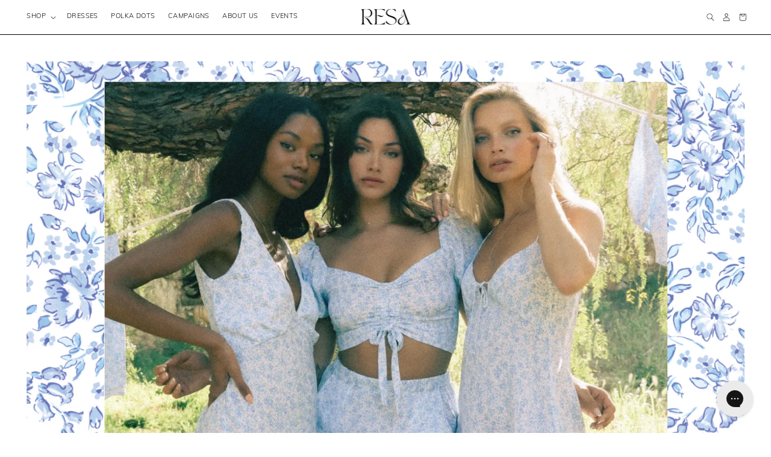

--- FILE ---
content_type: text/html; charset=utf-8
request_url: https://shop-resa.com/pages/meadow
body_size: 33582
content:
<!doctype html>
<html class="no-js" lang="en">
  <head>
    <meta charset="utf-8">
    <meta http-equiv="X-UA-Compatible" content="IE=edge">
    <meta name="viewport" content="width=device-width,initial-scale=1">
    <meta name="theme-color" content="">
    <link rel="canonical" href="https://shop-resa.com/pages/meadow">

    
<link
        rel="icon"
        type="image/png"
        href="//shop-resa.com/cdn/shop/files/2_9ae055ae-f6f1-4fc4-b477-6aaab332fa41.png?crop=center&height=32&v=1750805840&width=32"><link
        rel="preconnect"
        href="https://fonts.shopifycdn.com"
        crossorigin><title>
      MEADOW

        &ndash; RESA</title>

    
      <meta name="description" content="MEADOW COLLECTION Representing all things Spring, this collection is feminine, soft and beautiful. The print is a perfect blue and white floral with watercolor accents. There are 5 effortless styles that you can dress up or down. Daydreaming in the sunshine or running in the fields of flowers, let MEADOW be your go to ">
    

    

<meta property="og:site_name" content="RESA">
<meta property="og:url" content="https://shop-resa.com/pages/meadow">
<meta property="og:title" content="MEADOW">
<meta property="og:type" content="website">
<meta property="og:description" content="MEADOW COLLECTION Representing all things Spring, this collection is feminine, soft and beautiful. The print is a perfect blue and white floral with watercolor accents. There are 5 effortless styles that you can dress up or down. Daydreaming in the sunshine or running in the fields of flowers, let MEADOW be your go to "><meta name="twitter:card" content="summary_large_image">
<meta name="twitter:title" content="MEADOW">
<meta name="twitter:description" content="MEADOW COLLECTION Representing all things Spring, this collection is feminine, soft and beautiful. The print is a perfect blue and white floral with watercolor accents. There are 5 effortless styles that you can dress up or down. Daydreaming in the sunshine or running in the fields of flowers, let MEADOW be your go to ">


    <script>window.performance && window.performance.mark && window.performance.mark('shopify.content_for_header.start');</script><meta name="google-site-verification" content="d9VZNiZbHK7sC00Uf9BMntwA27N1_pwmCz9FWPB5ygg">
<meta name="google-site-verification" content="KmoE8W-UaIceyKFSoBA9kJUoiXHbQJg3PTkkHUlc0ok">
<meta id="shopify-digital-wallet" name="shopify-digital-wallet" content="/7912663/digital_wallets/dialog">
<meta name="shopify-checkout-api-token" content="9cd98d8934c4c2adb1fd2118dc0d6c1c">
<meta id="in-context-paypal-metadata" data-shop-id="7912663" data-venmo-supported="false" data-environment="production" data-locale="en_US" data-paypal-v4="true" data-currency="USD">
<script async="async" src="/checkouts/internal/preloads.js?locale=en-US"></script>
<link rel="preconnect" href="https://shop.app" crossorigin="anonymous">
<script async="async" src="https://shop.app/checkouts/internal/preloads.js?locale=en-US&shop_id=7912663" crossorigin="anonymous"></script>
<script id="shopify-features" type="application/json">{"accessToken":"9cd98d8934c4c2adb1fd2118dc0d6c1c","betas":["rich-media-storefront-analytics"],"domain":"shop-resa.com","predictiveSearch":true,"shopId":7912663,"locale":"en"}</script>
<script>var Shopify = Shopify || {};
Shopify.shop = "shopendlesssummer.myshopify.com";
Shopify.locale = "en";
Shopify.currency = {"active":"USD","rate":"1.0"};
Shopify.country = "US";
Shopify.theme = {"name":"RESA - Merge Fix","id":185973703025,"schema_name":"RESA","schema_version":"1.15.0","theme_store_id":null,"role":"main"};
Shopify.theme.handle = "null";
Shopify.theme.style = {"id":null,"handle":null};
Shopify.cdnHost = "shop-resa.com/cdn";
Shopify.routes = Shopify.routes || {};
Shopify.routes.root = "/";</script>
<script type="module">!function(o){(o.Shopify=o.Shopify||{}).modules=!0}(window);</script>
<script>!function(o){function n(){var o=[];function n(){o.push(Array.prototype.slice.apply(arguments))}return n.q=o,n}var t=o.Shopify=o.Shopify||{};t.loadFeatures=n(),t.autoloadFeatures=n()}(window);</script>
<script>
  window.ShopifyPay = window.ShopifyPay || {};
  window.ShopifyPay.apiHost = "shop.app\/pay";
  window.ShopifyPay.redirectState = null;
</script>
<script id="shop-js-analytics" type="application/json">{"pageType":"page"}</script>
<script defer="defer" async type="module" src="//shop-resa.com/cdn/shopifycloud/shop-js/modules/v2/client.init-shop-cart-sync_BT-GjEfc.en.esm.js"></script>
<script defer="defer" async type="module" src="//shop-resa.com/cdn/shopifycloud/shop-js/modules/v2/chunk.common_D58fp_Oc.esm.js"></script>
<script defer="defer" async type="module" src="//shop-resa.com/cdn/shopifycloud/shop-js/modules/v2/chunk.modal_xMitdFEc.esm.js"></script>
<script type="module">
  await import("//shop-resa.com/cdn/shopifycloud/shop-js/modules/v2/client.init-shop-cart-sync_BT-GjEfc.en.esm.js");
await import("//shop-resa.com/cdn/shopifycloud/shop-js/modules/v2/chunk.common_D58fp_Oc.esm.js");
await import("//shop-resa.com/cdn/shopifycloud/shop-js/modules/v2/chunk.modal_xMitdFEc.esm.js");

  window.Shopify.SignInWithShop?.initShopCartSync?.({"fedCMEnabled":true,"windoidEnabled":true});

</script>
<script>
  window.Shopify = window.Shopify || {};
  if (!window.Shopify.featureAssets) window.Shopify.featureAssets = {};
  window.Shopify.featureAssets['shop-js'] = {"shop-cart-sync":["modules/v2/client.shop-cart-sync_DZOKe7Ll.en.esm.js","modules/v2/chunk.common_D58fp_Oc.esm.js","modules/v2/chunk.modal_xMitdFEc.esm.js"],"init-fed-cm":["modules/v2/client.init-fed-cm_B6oLuCjv.en.esm.js","modules/v2/chunk.common_D58fp_Oc.esm.js","modules/v2/chunk.modal_xMitdFEc.esm.js"],"shop-cash-offers":["modules/v2/client.shop-cash-offers_D2sdYoxE.en.esm.js","modules/v2/chunk.common_D58fp_Oc.esm.js","modules/v2/chunk.modal_xMitdFEc.esm.js"],"shop-login-button":["modules/v2/client.shop-login-button_QeVjl5Y3.en.esm.js","modules/v2/chunk.common_D58fp_Oc.esm.js","modules/v2/chunk.modal_xMitdFEc.esm.js"],"pay-button":["modules/v2/client.pay-button_DXTOsIq6.en.esm.js","modules/v2/chunk.common_D58fp_Oc.esm.js","modules/v2/chunk.modal_xMitdFEc.esm.js"],"shop-button":["modules/v2/client.shop-button_DQZHx9pm.en.esm.js","modules/v2/chunk.common_D58fp_Oc.esm.js","modules/v2/chunk.modal_xMitdFEc.esm.js"],"avatar":["modules/v2/client.avatar_BTnouDA3.en.esm.js"],"init-windoid":["modules/v2/client.init-windoid_CR1B-cfM.en.esm.js","modules/v2/chunk.common_D58fp_Oc.esm.js","modules/v2/chunk.modal_xMitdFEc.esm.js"],"init-shop-for-new-customer-accounts":["modules/v2/client.init-shop-for-new-customer-accounts_C_vY_xzh.en.esm.js","modules/v2/client.shop-login-button_QeVjl5Y3.en.esm.js","modules/v2/chunk.common_D58fp_Oc.esm.js","modules/v2/chunk.modal_xMitdFEc.esm.js"],"init-shop-email-lookup-coordinator":["modules/v2/client.init-shop-email-lookup-coordinator_BI7n9ZSv.en.esm.js","modules/v2/chunk.common_D58fp_Oc.esm.js","modules/v2/chunk.modal_xMitdFEc.esm.js"],"init-shop-cart-sync":["modules/v2/client.init-shop-cart-sync_BT-GjEfc.en.esm.js","modules/v2/chunk.common_D58fp_Oc.esm.js","modules/v2/chunk.modal_xMitdFEc.esm.js"],"shop-toast-manager":["modules/v2/client.shop-toast-manager_DiYdP3xc.en.esm.js","modules/v2/chunk.common_D58fp_Oc.esm.js","modules/v2/chunk.modal_xMitdFEc.esm.js"],"init-customer-accounts":["modules/v2/client.init-customer-accounts_D9ZNqS-Q.en.esm.js","modules/v2/client.shop-login-button_QeVjl5Y3.en.esm.js","modules/v2/chunk.common_D58fp_Oc.esm.js","modules/v2/chunk.modal_xMitdFEc.esm.js"],"init-customer-accounts-sign-up":["modules/v2/client.init-customer-accounts-sign-up_iGw4briv.en.esm.js","modules/v2/client.shop-login-button_QeVjl5Y3.en.esm.js","modules/v2/chunk.common_D58fp_Oc.esm.js","modules/v2/chunk.modal_xMitdFEc.esm.js"],"shop-follow-button":["modules/v2/client.shop-follow-button_CqMgW2wH.en.esm.js","modules/v2/chunk.common_D58fp_Oc.esm.js","modules/v2/chunk.modal_xMitdFEc.esm.js"],"checkout-modal":["modules/v2/client.checkout-modal_xHeaAweL.en.esm.js","modules/v2/chunk.common_D58fp_Oc.esm.js","modules/v2/chunk.modal_xMitdFEc.esm.js"],"shop-login":["modules/v2/client.shop-login_D91U-Q7h.en.esm.js","modules/v2/chunk.common_D58fp_Oc.esm.js","modules/v2/chunk.modal_xMitdFEc.esm.js"],"lead-capture":["modules/v2/client.lead-capture_BJmE1dJe.en.esm.js","modules/v2/chunk.common_D58fp_Oc.esm.js","modules/v2/chunk.modal_xMitdFEc.esm.js"],"payment-terms":["modules/v2/client.payment-terms_Ci9AEqFq.en.esm.js","modules/v2/chunk.common_D58fp_Oc.esm.js","modules/v2/chunk.modal_xMitdFEc.esm.js"]};
</script>
<script>(function() {
  var isLoaded = false;
  function asyncLoad() {
    if (isLoaded) return;
    isLoaded = true;
    var urls = ["\/\/cdn.shopify.com\/proxy\/a18b62f074eeaabd7a1fc655946b308be65b95ea7a5c973eca20f043c04585e4\/bingshoppingtool-t2app-prod.trafficmanager.net\/uet\/tracking_script?shop=shopendlesssummer.myshopify.com\u0026sp-cache-control=cHVibGljLCBtYXgtYWdlPTkwMA","https:\/\/image-optimizer.salessquad.co.uk\/scripts\/tiny_img_not_found_notifier_475c97999b5310db29ae2c6aa9673006.js?shop=shopendlesssummer.myshopify.com","https:\/\/cdn.nfcube.com\/instafeed-5b8d24f90c9c381db9556dabbdf2979a.js?shop=shopendlesssummer.myshopify.com","https:\/\/shopify-extension.getredo.com\/main.js?widget_id=ojmyxism9273ass\u0026shop=shopendlesssummer.myshopify.com"];
    for (var i = 0; i < urls.length; i++) {
      var s = document.createElement('script');
      s.type = 'text/javascript';
      s.async = true;
      s.src = urls[i];
      var x = document.getElementsByTagName('script')[0];
      x.parentNode.insertBefore(s, x);
    }
  };
  if(window.attachEvent) {
    window.attachEvent('onload', asyncLoad);
  } else {
    window.addEventListener('load', asyncLoad, false);
  }
})();</script>
<script id="__st">var __st={"a":7912663,"offset":-28800,"reqid":"51c9156e-1337-411e-878b-fd169762f48d-1769266660","pageurl":"shop-resa.com\/pages\/meadow","s":"pages-83950108787","u":"1350b94cb6c0","p":"page","rtyp":"page","rid":83950108787};</script>
<script>window.ShopifyPaypalV4VisibilityTracking = true;</script>
<script id="captcha-bootstrap">!function(){'use strict';const t='contact',e='account',n='new_comment',o=[[t,t],['blogs',n],['comments',n],[t,'customer']],c=[[e,'customer_login'],[e,'guest_login'],[e,'recover_customer_password'],[e,'create_customer']],r=t=>t.map((([t,e])=>`form[action*='/${t}']:not([data-nocaptcha='true']) input[name='form_type'][value='${e}']`)).join(','),a=t=>()=>t?[...document.querySelectorAll(t)].map((t=>t.form)):[];function s(){const t=[...o],e=r(t);return a(e)}const i='password',u='form_key',d=['recaptcha-v3-token','g-recaptcha-response','h-captcha-response',i],f=()=>{try{return window.sessionStorage}catch{return}},m='__shopify_v',_=t=>t.elements[u];function p(t,e,n=!1){try{const o=window.sessionStorage,c=JSON.parse(o.getItem(e)),{data:r}=function(t){const{data:e,action:n}=t;return t[m]||n?{data:e,action:n}:{data:t,action:n}}(c);for(const[e,n]of Object.entries(r))t.elements[e]&&(t.elements[e].value=n);n&&o.removeItem(e)}catch(o){console.error('form repopulation failed',{error:o})}}const l='form_type',E='cptcha';function T(t){t.dataset[E]=!0}const w=window,h=w.document,L='Shopify',v='ce_forms',y='captcha';let A=!1;((t,e)=>{const n=(g='f06e6c50-85a8-45c8-87d0-21a2b65856fe',I='https://cdn.shopify.com/shopifycloud/storefront-forms-hcaptcha/ce_storefront_forms_captcha_hcaptcha.v1.5.2.iife.js',D={infoText:'Protected by hCaptcha',privacyText:'Privacy',termsText:'Terms'},(t,e,n)=>{const o=w[L][v],c=o.bindForm;if(c)return c(t,g,e,D).then(n);var r;o.q.push([[t,g,e,D],n]),r=I,A||(h.body.append(Object.assign(h.createElement('script'),{id:'captcha-provider',async:!0,src:r})),A=!0)});var g,I,D;w[L]=w[L]||{},w[L][v]=w[L][v]||{},w[L][v].q=[],w[L][y]=w[L][y]||{},w[L][y].protect=function(t,e){n(t,void 0,e),T(t)},Object.freeze(w[L][y]),function(t,e,n,w,h,L){const[v,y,A,g]=function(t,e,n){const i=e?o:[],u=t?c:[],d=[...i,...u],f=r(d),m=r(i),_=r(d.filter((([t,e])=>n.includes(e))));return[a(f),a(m),a(_),s()]}(w,h,L),I=t=>{const e=t.target;return e instanceof HTMLFormElement?e:e&&e.form},D=t=>v().includes(t);t.addEventListener('submit',(t=>{const e=I(t);if(!e)return;const n=D(e)&&!e.dataset.hcaptchaBound&&!e.dataset.recaptchaBound,o=_(e),c=g().includes(e)&&(!o||!o.value);(n||c)&&t.preventDefault(),c&&!n&&(function(t){try{if(!f())return;!function(t){const e=f();if(!e)return;const n=_(t);if(!n)return;const o=n.value;o&&e.removeItem(o)}(t);const e=Array.from(Array(32),(()=>Math.random().toString(36)[2])).join('');!function(t,e){_(t)||t.append(Object.assign(document.createElement('input'),{type:'hidden',name:u})),t.elements[u].value=e}(t,e),function(t,e){const n=f();if(!n)return;const o=[...t.querySelectorAll(`input[type='${i}']`)].map((({name:t})=>t)),c=[...d,...o],r={};for(const[a,s]of new FormData(t).entries())c.includes(a)||(r[a]=s);n.setItem(e,JSON.stringify({[m]:1,action:t.action,data:r}))}(t,e)}catch(e){console.error('failed to persist form',e)}}(e),e.submit())}));const S=(t,e)=>{t&&!t.dataset[E]&&(n(t,e.some((e=>e===t))),T(t))};for(const o of['focusin','change'])t.addEventListener(o,(t=>{const e=I(t);D(e)&&S(e,y())}));const B=e.get('form_key'),M=e.get(l),P=B&&M;t.addEventListener('DOMContentLoaded',(()=>{const t=y();if(P)for(const e of t)e.elements[l].value===M&&p(e,B);[...new Set([...A(),...v().filter((t=>'true'===t.dataset.shopifyCaptcha))])].forEach((e=>S(e,t)))}))}(h,new URLSearchParams(w.location.search),n,t,e,['guest_login'])})(!0,!0)}();</script>
<script integrity="sha256-4kQ18oKyAcykRKYeNunJcIwy7WH5gtpwJnB7kiuLZ1E=" data-source-attribution="shopify.loadfeatures" defer="defer" src="//shop-resa.com/cdn/shopifycloud/storefront/assets/storefront/load_feature-a0a9edcb.js" crossorigin="anonymous"></script>
<script crossorigin="anonymous" defer="defer" src="//shop-resa.com/cdn/shopifycloud/storefront/assets/shopify_pay/storefront-65b4c6d7.js?v=20250812"></script>
<script data-source-attribution="shopify.dynamic_checkout.dynamic.init">var Shopify=Shopify||{};Shopify.PaymentButton=Shopify.PaymentButton||{isStorefrontPortableWallets:!0,init:function(){window.Shopify.PaymentButton.init=function(){};var t=document.createElement("script");t.src="https://shop-resa.com/cdn/shopifycloud/portable-wallets/latest/portable-wallets.en.js",t.type="module",document.head.appendChild(t)}};
</script>
<script data-source-attribution="shopify.dynamic_checkout.buyer_consent">
  function portableWalletsHideBuyerConsent(e){var t=document.getElementById("shopify-buyer-consent"),n=document.getElementById("shopify-subscription-policy-button");t&&n&&(t.classList.add("hidden"),t.setAttribute("aria-hidden","true"),n.removeEventListener("click",e))}function portableWalletsShowBuyerConsent(e){var t=document.getElementById("shopify-buyer-consent"),n=document.getElementById("shopify-subscription-policy-button");t&&n&&(t.classList.remove("hidden"),t.removeAttribute("aria-hidden"),n.addEventListener("click",e))}window.Shopify?.PaymentButton&&(window.Shopify.PaymentButton.hideBuyerConsent=portableWalletsHideBuyerConsent,window.Shopify.PaymentButton.showBuyerConsent=portableWalletsShowBuyerConsent);
</script>
<script data-source-attribution="shopify.dynamic_checkout.cart.bootstrap">document.addEventListener("DOMContentLoaded",(function(){function t(){return document.querySelector("shopify-accelerated-checkout-cart, shopify-accelerated-checkout")}if(t())Shopify.PaymentButton.init();else{new MutationObserver((function(e,n){t()&&(Shopify.PaymentButton.init(),n.disconnect())})).observe(document.body,{childList:!0,subtree:!0})}}));
</script>
<link id="shopify-accelerated-checkout-styles" rel="stylesheet" media="screen" href="https://shop-resa.com/cdn/shopifycloud/portable-wallets/latest/accelerated-checkout-backwards-compat.css" crossorigin="anonymous">
<style id="shopify-accelerated-checkout-cart">
        #shopify-buyer-consent {
  margin-top: 1em;
  display: inline-block;
  width: 100%;
}

#shopify-buyer-consent.hidden {
  display: none;
}

#shopify-subscription-policy-button {
  background: none;
  border: none;
  padding: 0;
  text-decoration: underline;
  font-size: inherit;
  cursor: pointer;
}

#shopify-subscription-policy-button::before {
  box-shadow: none;
}

      </style>

<script>window.performance && window.performance.mark && window.performance.mark('shopify.content_for_header.end');</script>

    

<style data-shopify>
  
  @font-face {
  font-family: Muli;
  font-weight: 300;
  font-style: normal;
  font-display: swap;
  src: url("//shop-resa.com/cdn/fonts/muli/muli_n3.eb26389ceb64d8e291e0e54b7062f20e7b222f9d.woff2") format("woff2"),
       url("//shop-resa.com/cdn/fonts/muli/muli_n3.6d84e73a633f80b55aef7c219f353299136e4671.woff") format("woff");
}

  @font-face {
  font-family: Muli;
  font-weight: 700;
  font-style: normal;
  font-display: swap;
  src: url("//shop-resa.com/cdn/fonts/muli/muli_n7.c8c44d0404947d89610714223e630c4cbe005587.woff2") format("woff2"),
       url("//shop-resa.com/cdn/fonts/muli/muli_n7.4cbcffea6175d46b4d67e9408244a5b38c2ac568.woff") format("woff");
}

  @font-face {
  font-family: Muli;
  font-weight: 300;
  font-style: italic;
  font-display: swap;
  src: url("//shop-resa.com/cdn/fonts/muli/muli_i3.aadc4fcabd129e8b392abc50e94e055c0e2e9395.woff2") format("woff2"),
       url("//shop-resa.com/cdn/fonts/muli/muli_i3.aab169de584c3dbe09af35d489f61eaf5bd2c52a.woff") format("woff");
}

  @font-face {
  font-family: Muli;
  font-weight: 700;
  font-style: italic;
  font-display: swap;
  src: url("//shop-resa.com/cdn/fonts/muli/muli_i7.34eedbf231efa20bd065d55f6f71485730632c7b.woff2") format("woff2"),
       url("//shop-resa.com/cdn/fonts/muli/muli_i7.2b4df846821493e68344d0b0212997d071bf38b7.woff") format("woff");
}



  



  :root,
  .color-background-1 {
    --c-background: 255, 
    255, 
    255;--gradient-background: #ffffff;--c-foreground: 0, 
    0, 
    0;
    --c-shadow: 217, 
    217, 
    217;
    --c-button: 144, 
    86, 
    75;
    --c-button-text: 230, 
    218, 
    204;
    --c-secondary-button: 0, 
    0, 
    0;
    --c-secondary-button-text: 230, 
    218, 
    204;
    --c-outline-button: 255, 
    255, 
    255;
    --c-outline-button-text: 0, 
    0, 
    0;
    --c-link: 0, 
    0, 
    0;
    --c-badge-foreground: 0, 
    0, 
    0;
    --c-badge-background: 255, 
    255, 
    255;
    --c-badge-border: 0, 
    0, 
    0;
    --payment-terms-background-color: rgb(255 255 255);
  }

  
  .color-background-2 {
    --c-background: 144, 
    86, 
    75;--gradient-background: linear-gradient(180deg, rgba(182, 138, 130, 1), rgba(221, 39, 57, 1) 100%);--c-foreground: 230, 
    218, 
    204;
    --c-shadow: 217, 
    217, 
    217;
    --c-button: 230, 
    218, 
    204;
    --c-button-text: 144, 
    86, 
    75;
    --c-secondary-button: 255, 
    255, 
    255;
    --c-secondary-button-text: 144, 
    86, 
    75;
    --c-outline-button: 144, 
    86, 
    75;
    --c-outline-button-text: 203, 
    185, 
    163;
    --c-link: 203, 
    185, 
    163;
    --c-badge-foreground: 230, 
    218, 
    204;
    --c-badge-background: 144, 
    86, 
    75;
    --c-badge-border: 230, 
    218, 
    204;
    --payment-terms-background-color: rgb(144 86 75);
  }

  
  .color-inverse {
    --c-background: 230, 
    218, 
    204;--gradient-background: #e6dacc;--c-foreground: 0, 
    0, 
    0;
    --c-shadow: 217, 
    217, 
    217;
    --c-button: 0, 
    0, 
    0;
    --c-button-text: 255, 
    255, 
    255;
    --c-secondary-button: 144, 
    86, 
    75;
    --c-secondary-button-text: 255, 
    255, 
    255;
    --c-outline-button: 230, 
    218, 
    204;
    --c-outline-button-text: 0, 
    0, 
    0;
    --c-link: 0, 
    0, 
    0;
    --c-badge-foreground: 0, 
    0, 
    0;
    --c-badge-background: 230, 
    218, 
    204;
    --c-badge-border: 0, 
    0, 
    0;
    --payment-terms-background-color: rgb(230 218 204);
  }

  
  .color-accent-1 {
    --c-background: 182, 
    138, 
    130;--gradient-background: #b68a82;--c-foreground: 255, 
    255, 
    255;
    --c-shadow: 217, 
    217, 
    217;
    --c-button: 255, 
    255, 
    255;
    --c-button-text: 0, 
    0, 
    0;
    --c-secondary-button: 255, 
    255, 
    255;
    --c-secondary-button-text: 182, 
    138, 
    130;
    --c-outline-button: 182, 
    138, 
    130;
    --c-outline-button-text: 144, 
    86, 
    75;
    --c-link: 144, 
    86, 
    75;
    --c-badge-foreground: 255, 
    255, 
    255;
    --c-badge-background: 182, 
    138, 
    130;
    --c-badge-border: 255, 
    255, 
    255;
    --payment-terms-background-color: rgb(182 138 130);
  }

  
  .color-accent-2 {
    --c-background: 248, 
    247, 
    247;--gradient-background: #f8f7f7;--c-foreground: 0, 
    0, 
    0;
    --c-shadow: 217, 
    217, 
    217;
    --c-button: 230, 
    218, 
    204;
    --c-button-text: 255, 
    255, 
    255;
    --c-secondary-button: 203, 
    185, 
    163;
    --c-secondary-button-text: 255, 
    255, 
    255;
    --c-outline-button: 248, 
    247, 
    247;
    --c-outline-button-text: 248, 
    243, 
    240;
    --c-link: 248, 
    243, 
    240;
    --c-badge-foreground: 0, 
    0, 
    0;
    --c-badge-background: 248, 
    247, 
    247;
    --c-badge-border: 0, 
    0, 
    0;
    --payment-terms-background-color: rgb(248 247 247);
  }

  
  .color-scheme-2557bd81-e4bb-4cd9-801c-7cfbd40c972c {
    --c-background: 0, 
    0, 
    0;--gradient-background: rgba(0,0,0,0);--c-foreground: 255, 
    255, 
    255;
    --c-shadow: 217, 
    217, 
    217;
    --c-button: 255, 
    255, 
    255;
    --c-button-text: 39, 
    7, 
    49;
    --c-secondary-button: 144, 
    86, 
    75;
    --c-secondary-button-text: 230, 
    218, 
    204;
    --c-outline-button: 0, 
    0, 
    0;
    --c-outline-button-text: 255, 
    255, 
    255;
    --c-link: 255, 
    255, 
    255;
    --c-badge-foreground: 255, 
    255, 
    255;
    --c-badge-background: 0, 
    0, 
    0;
    --c-badge-border: 255, 
    255, 
    255;
    --payment-terms-background-color: rgb(0 0 0);
  }

  
  .color-scheme-37fd2b34-e310-4595-81ba-e5308ba85bab {
    --c-background: 230, 
    218, 
    204;--gradient-background: #e6dacc;--c-foreground: 0, 
    0, 
    0;
    --c-shadow: 221, 
    221, 
    221;
    --c-button: 0, 
    0, 
    0;
    --c-button-text: 230, 
    218, 
    204;
    --c-secondary-button: 144, 
    86, 
    75;
    --c-secondary-button-text: 230, 
    218, 
    204;
    --c-outline-button: 230, 
    218, 
    204;
    --c-outline-button-text: 0, 
    0, 
    0;
    --c-link: 0, 
    0, 
    0;
    --c-badge-foreground: 0, 
    0, 
    0;
    --c-badge-background: 230, 
    218, 
    204;
    --c-badge-border: 0, 
    0, 
    0;
    --payment-terms-background-color: rgb(230 218 204);
  }

  
  .color-scheme-d929b5d6-2e13-40eb-aabe-0f8a3670ef7e {
    --c-background: 248, 
    243, 
    241;--gradient-background: #f8f3f1;--c-foreground: 0, 
    0, 
    0;
    --c-shadow: 217, 
    217, 
    217;
    --c-button: 144, 
    86, 
    75;
    --c-button-text: 230, 
    218, 
    204;
    --c-secondary-button: 0, 
    0, 
    0;
    --c-secondary-button-text: 230, 
    218, 
    204;
    --c-outline-button: 248, 
    243, 
    241;
    --c-outline-button-text: 0, 
    0, 
    0;
    --c-link: 0, 
    0, 
    0;
    --c-badge-foreground: 0, 
    0, 
    0;
    --c-badge-background: 248, 
    243, 
    241;
    --c-badge-border: 0, 
    0, 
    0;
    --payment-terms-background-color: rgb(248 243 241);
  }


body, .color-background-1, .color-background-2, .color-inverse, .color-accent-1, .color-accent-2, .color-scheme-2557bd81-e4bb-4cd9-801c-7cfbd40c972c, .color-scheme-37fd2b34-e310-4595-81ba-e5308ba85bab, .color-scheme-d929b5d6-2e13-40eb-aabe-0f8a3670ef7e {
  color: rgba(var(--c-foreground), 0.75);
  background-color: rgb(var(--c-background));
}

:root {
  
    --f-body-family:Muli,sans-serif;
    --f-body-style:normal;
    --f-body-weight:300;
    --f-body-weight-bold:600;
    --f-body-weight-extra-bold:700;
    --f-body-scale: 1;
  
  
    --f-heading-family: 'ivymode',sans-serif;
    --f-heading-style: normal;
    --f-heading-weight: 400;
    --f-heading-scale: 1;
  
  --me-padding:calc( * var(--ax))
;
  --me-border-opacity:0.05;
  --me-border-width:calc(0 * var(--ax))
;
  --me-radius:calc(0 * var(--ax))
;
  --me-shadow-opacity:0.0;
  --me-shadow-horizontal-offset:calc(0 * var(--ax))
;
  --me-shadow-vertical-offset:calc(4 * var(--ax))
;
  --me-shadow-blur-radius:calc(5 * var(--ax))
;
  --me-shadow-visible: 0;

  --page-width:calc(1860 * var(--ax))
;
  --page-width-margin:calc(0 * var(--ax))
;

  --p-crd-image-padding:calc(0 * var(--ax))
;
  --p-crd-corner-radius:calc(0 * var(--ax))
;
  --p-crd-text-alignment:left;
  --p-crd-border-width:calc(0 * var(--ax))
;
  --p-crd-border-opacity:0.1;
  --p-crd-shadow-opacity:0.0;
  --p-crd-shadow-visible: 0;
  --p-crd-shadow-horizontal-offset:calc(0 * var(--ax))
;
  --p-crd-shadow-vertical-offset:calc(4 * var(--ax))
;
  --p-crd-shadow-blur-radius:calc(5 * var(--ax))
;

  --c-crd-image-padding:calc(0 * var(--ax))
;
  --c-crd-corner-radius:calc(0 * var(--ax))
;
  --c-crd-text-alignment:left;
  --c-crd-border-width:calc(0 * var(--ax))
;
  --c-crd-border-opacity:0.1;
  --c-crd-shadow-opacity:0.0;
  --c-crd-shadow-visible: 0;
  --c-crd-shadow-horizontal-offset:calc(0 * var(--ax))
;
  --c-crd-shadow-vertical-offset:calc(4 * var(--ax))
;
  --c-crd-shadow-blur-radius:calc(5 * var(--ax))
;

  --b-crd-image-padding:calc(0 * var(--ax))
;
  --b-crd-corner-radius:calc(0 * var(--ax))
;
  --b-crd-text-alignment:left;
  --b-crd-border-width:calc(0 * var(--ax))
;
  --b-crd-border-opacity:0.1;
  --b-crd-shadow-opacity:0.0;
  --b-crd-shadow-visible: 0;
  --b-crd-shadow-horizontal-offset:calc(0 * var(--ax))
;
  --b-crd-shadow-vertical-offset:calc(4 * var(--ax))
;
  --b-crd-shadow-blur-radius:calc(5 * var(--ax))
;

  --badge-corner-radius:calc(0 * var(--ax))
;

  --pop-border-width:calc(1 * var(--ax))
;
  --pop-border-opacity:0.1;
  --pop-corner-radius:calc(0 * var(--ax))
;
  --pop-shadow-opacity:0.2;
  --pop-shadow-horizontal-offset:calc(0 * var(--ax))
;
  --pop-shadow-vertical-offset:calc(4 * var(--ax))
;
  --pop-shadow-blur-radius:calc(5 * var(--ax))
;

  --d-border-width:calc(1 * var(--ax))
;
  --d-border-opacity:0.1;
  --d-shadow-opacity:0.35;
  --d-shadow-horizontal-offset:calc(0 * var(--ax))
;
  --d-shadow-vertical-offset:calc(4 * var(--ax))
;
  --d-shadow-blur-radius:calc(5 * var(--ax))
;

  --spacing-desktop:calc(25 * var(--ax))
;
  --spacing-mobile:calc(20 * var(--ax))
;

  --y-spacing-desk:calc(40 * var(--ax))
;
  --x-spacing-desk:calc(16 * var(--ax))
;
  --y-spacing-phone:calc(20 * var(--ax))
;
  --x-spacing-phone:calc(8 * var(--ax))
;

  --tb-border-opacity:0.1;
  --tb-border-width:calc(0 * var(--ax))
;
  --tb-radius:calc(0 * var(--ax))
;
  --tb-shadow-opacity:0.0;
  --tb-shadow-visible: 0;
  --tb-shadow-horizontal-offset:calc(0 * var(--ax))
;
  --tb-shadow-vertical-offset:calc(4 * var(--ax))
;
  --tb-shadow-blur-radius:calc(5 * var(--ax))
;
  --btn-radius:calc(0 * var(--ax))
;
  --btn-radius-outset: calc(0 * var(--ax));
  --btn-border-width:calc(0 * var(--ax))
;
  --btn-border-opacity:0.0;
  --btn-shadow-opacity:0.0;
  --btn-shadow-visible: 0;
  --btn-shadow-horizontal-offset:calc(0 * var(--ax))
;
  --btn-shadow-vertical-offset:calc(4 * var(--ax))
;
  --btn-shadow-blur-radius:calc(5 * var(--ax))
;
  --btn-border-offset:calc(0 * var(--ax))
;

  --i-radius:calc(0 * var(--ax))
;
  --i-border-width:calc(1 * var(--ax))
;
  --i-border-opacity:0.55;
  --i-shadow-opacity:0.0;
  --i-shadow-horizontal-offset:calc(0 * var(--ax))
;
  --i-margin-offset:calc(0 * var(--ax))
;
  --i-shadow-vertical-offset:calc(4 * var(--ax))
;
  --i-shadow-blur-radius:calc(5 * var(--ax))
;
  --i-radius-outset:calc(0 * var(--ax))
;

  --pills-radius:calc(0 * var(--ax))
;
  --pills-border-width:calc(1 * var(--ax))
;
  --pills-border-opacity:0.55;
  --pills-shadow-opacity:0.0;
  --pills-shadow-horizontal-offset:calc(0 * var(--ax))
;
  --pills-shadow-vertical-offset:calc(4 * var(--ax))
;
  --pills-shadow-blur-radius:calc(5 * var(--ax))
;

  
--header-bottom-position-desktop: calc(200 * var(--ax))
;

--combo-box-shadow-1: var(--shadow-horizontal-offset) var(--shadow-vertical-offset) var(--shadow-blur-radius) rgba(var(--c-shadow), var(--shadow-opacity));
--combo-box-shadow-2: 0 0 0 var(--ax3) rgb(var(--c-background))
, 0 0 var(--ax5) var(--ax4) rgba(var(--c-foreground), 0.3);
--combo-box-shadow-3: 0 0 0 var(--ax3) rgb(var(--c-background))
, 0 0 0rem(--ax5) rgba(var(--c-foreground), 0.5);


--combo-popup-shadow: var(--pop-shadow-horizontal-offset) var(--pop-shadow-vertical-offset) var(--pop-shadow-blur-radius) rgba(var(--c-shadow), var(--pop-shadow-opacity));
--combo-popup-focus-shadow: 0 0 var(--ax2) 0 rgba(var(--c-foreground), 0.3);
--combo-popup-content-shadow: var(--pop-shadow-horizontal-offset) var(--pop-shadow-vertical-offset) var(--pop-shadow-blur-radius) rgba(var(--c-shadow), var(--pop-shadow-opacity));

--combo-outline-1: #{$ax2} solid rgba(#{$schemaColorForeground}, 0.5);

}
</style>
    <style data-shopify>
      :root{--ax:.1rem;--ax: calc(clamp(9rem, 26.67vw, 10rem)*.01) ;--x-spacing:var(--x-spacing-phone);--y-spacing:var(--y-spacing-phone);--header-height:calc(var(--ax)*42);--announcement-height:calc(var(--ax)*29);--viewport-height:100vh;--drawer-height:var(--viewport-height);--section-spacing:var(--spacing-mobile);--ax1:calc(var(--ax)*1);--ax2:calc(var(--ax)*2);--ax3:calc(var(--ax)*3);--ax4:calc(var(--ax)*4);--ax5:calc(var(--ax)*5);--ax6:calc(var(--ax)*6);--ax7:calc(var(--ax)*7);--ax8:calc(var(--ax)*8);--ax9:calc(var(--ax)*9);--ax10:calc(var(--ax)*10);--ax11:calc(var(--ax)*11);--ax12:calc(var(--ax)*12);--ax13:calc(var(--ax)*13);--ax14:calc(var(--ax)*14);--ax15:calc(var(--ax)*15);--ax16:calc(var(--ax)*16);--ax17:calc(var(--ax)*17);--ax18:calc(var(--ax)*18);--ax19:calc(var(--ax)*19);--ax20:calc(var(--ax)*20);--ax21:calc(var(--ax)*21);--ax22:calc(var(--ax)*22);--ax23:calc(var(--ax)*23);--ax24:calc(var(--ax)*24);--ax25:calc(var(--ax)*25);--ax26:calc(var(--ax)*26);--ax27:calc(var(--ax)*27);--ax28:calc(var(--ax)*28);--ax29:calc(var(--ax)*29);--ax30:calc(var(--ax)*30);--ax31:calc(var(--ax)*31);--ax32:calc(var(--ax)*32);--ax33:calc(var(--ax)*33);--ax34:calc(var(--ax)*34);--ax35:calc(var(--ax)*35);--ax36:calc(var(--ax)*36);--ax37:calc(var(--ax)*37);--ax38:calc(var(--ax)*38);--ax39:calc(var(--ax)*39);--ax40:calc(var(--ax)*40);--ax41:calc(var(--ax)*41);--ax42:calc(var(--ax)*42);--ax43:calc(var(--ax)*43);--ax44:calc(var(--ax)*44);--ax45:calc(var(--ax)*45);--ax46:calc(var(--ax)*46);--ax47:calc(var(--ax)*47);--ax48:calc(var(--ax)*48);--ax49:calc(var(--ax)*49);--ax50:calc(var(--ax)*50)}*,:after,:before{box-sizing:inherit}html{box-sizing:border-box;font-size:calc(var(--f-body-scale)*62.5%);height:100%}body{display:grid;font-family:var(--f-body-family);font-size:var(--ax15);font-style:var(--f-body-style);font-weight:var(--f-body-weight);grid-template-columns:100%;grid-template-rows:auto auto 1fr auto;letter-spacing:.04em;line-height:calc(1 + .8/var(--f-body-scale));margin:0;min-height:100%}@media only screen and (max-width:749px){.s-down-hide{display:none!important}}@media only screen and (min-width:750px) and (max-width:989px){.m-only-hide{display:none!important}}.absolute-fill{bottom:0;height:100%;left:0;position:absolute;right:0;top:0;width:100%}.top-0{top:0}.left-0{left:0}.bottom-0{bottom:0}.right-0{right:0}.z-1{z-index:1}.z-2{z-index:2}.z-3{z-index:3}.object-cover{object-fit:cover}.left{text-align:left}.center{text-align:center}.right{text-align:right}.uppercase{text-transform:uppercase}.light{opacity:.7}.m-0{margin:0}.mt-0{margin-top:0}.mb-0{margin-bottom:0}.p-0{padding:0}.p-x{padding-left:var(--x-spacing);padding-right:var(--x-spacing)}.p-y{padding-bottom:var(--x-spacing);padding-top:var(--x-spacing)}.p{padding:var(--x-spacing)}.b-0{border:0}.my-0{margin-bottom:0;margin-top:0}.mx-auto{margin-right:auto}.ml-auto,.mx-auto{margin-left:auto}.ml-0{margin-left:0}.mr-auto{margin-right:auto}.mr-0{margin-right:0}.my-auto{margin-bottom:auto;margin-top:auto}.h-100{height:100%}.h-auto{height:auto}.w-100{width:100%}.w-auto{width:auto}.w-max,.w-max-contain{width:max-content}.w-max-contain{max-width:100%}.lh-1{line-height:1}.relative{position:relative}.absolute{position:absolute}.sticky{position:sticky}.fixed{position:fixed}.center-within{align-items:center;display:flex;justify-content:center}.block-svg{height:auto;width:100%}.block{display:block}.inline-block{display:inline-block}.inline-flex{display:inline-flex}.display-grid{display:grid}.flex{display:flex}.justify-start{justify-content:flex-start}.justify-end{justify-content:flex-end}.justify-center{justify-content:center}.justify-between{justify-content:space-between}.align-start{align-items:flex-start}.align-end{align-items:flex-end}.align-center{align-items:center}.flex-column{flex-direction:column}.flex-wrap{flex-wrap:wrap}.sa-1{margin-top:calc(var(--section-spacing)/2)}.sa-2{margin-top:var(--section-spacing)}.sa-3{margin-top:calc(var(--section-spacing)*1.5)}.sa-4{margin-top:calc(var(--section-spacing)*2)}.sa-5{margin-top:calc(var(--section-spacing)*2.5)}.sa-6{margin-top:calc(var(--section-spacing)*3)}.sa-7{margin-top:calc(var(--section-spacing)*3.5)}.sa-8{margin-top:calc(var(--section-spacing)*4)}.sa-9{margin-top:calc(var(--section-spacing)*4.5)}.sa-10{margin-top:calc(var(--section-spacing)*5)}@media only screen and (max-width:989px){.sa-0--m-down{margin-top:0}.sa-1--m-down{margin-top:calc(var(--section-spacing)/2)}.sa-2--m-down{margin-top:var(--section-spacing)}.sa-3--m-down{margin-top:calc(var(--section-spacing)*1.5)}.sa-4--m-down{margin-top:calc(var(--section-spacing)*2)}.sa-5--m-down{margin-top:calc(var(--section-spacing)*2.5)}.sa-6--m-down{margin-top:calc(var(--section-spacing)*3)}.sa-7--m-down{margin-top:calc(var(--section-spacing)*3.5)}.sa-8--m-down{margin-top:calc(var(--section-spacing)*4)}.sa-9--m-down{margin-top:calc(var(--section-spacing)*4.5)}.sa-10--m-down{margin-top:calc(var(--section-spacing)*5)}.sb-0--m-down{margin-bottom:0}.sb-1--m-down{margin-bottom:calc(var(--section-spacing)/2)}.sb-2--m-down{margin-bottom:var(--section-spacing)}.sb-3--m-down{margin-bottom:calc(var(--section-spacing)*1.5)}.sb-4--m-down{margin-bottom:calc(var(--section-spacing)*2)}.sb-5--m-down{margin-bottom:calc(var(--section-spacing)*2.5)}.sb-6--m-down{margin-bottom:calc(var(--section-spacing)*3)}.sb-7--m-down{margin-bottom:calc(var(--section-spacing)*3.5)}.sb-8--m-down{margin-bottom:calc(var(--section-spacing)*4)}.sb-9--m-down{margin-bottom:calc(var(--section-spacing)*4.5)}.sb-10--m-down{margin-bottom:calc(var(--section-spacing)*5)}}.viewport{height:var(--viewport-height)}@media only screen and (max-width:989px){.m-down-hide{display:none!important}.my-auto--m-down{margin-bottom:auto;margin-top:auto}.flex--m-down{display:flex}.viewport--m-down{height:var(--viewport-height)}.vp-header--m-down{height:calc(var(--viewport-height) - var(--header-height))}.vp-header-x--m-down{height:calc(var(--viewport-height) - var(--header-height) - var(--x-spacing))}.vp-announcement--m-down{height:calc(var(--viewport-height) - var(--announcement-height))}.vp-combined--m-down{height:calc(var(--viewport-height) - var(--header-height) - var(--announcement-height))}}.media{background-color:rgba(var(--c-foreground),.1);display:block;overflow:hidden;position:relative}.media--transparent{background-color:transparent}.media model-viewer,.media>:not(.zoom):not(.deferred-media__poster-button){display:block;height:100%;left:0;max-width:100%;position:absolute;top:0;width:100%}.media>img{object-fit:cover;object-position:center center;transition:opacity .4s cubic-bezier(.25,.46,.45,.94)}.media--square{padding-bottom:100%}.media--portrait{padding-bottom:150%}.media--landscape{padding-bottom:66.6%}.media--cropped{padding-bottom:56%}.media--16-9{padding-bottom:56.25%}.media--circle{border-radius:50%;padding-bottom:100%}.media.media--hover-effect>img+img{opacity:0}deferred-media{display:block}.cart-notification,.menu-drawer,.product-media-modal,.quick-add-modal,.slide-drawer__content{visibility:hidden}.bg-transparent{background:transparent}@media only screen and (min-width:750px){:root{--announcement-height:calc(var(--ax)*32);--header-height:calc(var(--ax)*62);--viewport-minus-header:calc(var(--viewport-height) - var(--header-height));--ax: calc(clamp(8rem, 6.944vw, 10rem)*.01) ;--x-spacing:var(--x-spacing-desk);--y-spacing:var(--y-spacing-desk);--section-spacing:var(--spacing-desktop)}body{font-size:var(--ax16)}}@media only screen and (min-width:990px){.m-up-hide{display:none!important}.my-auto--m-up{margin-bottom:auto;margin-top:auto}.flex--m-up{display:flex}.viewport--m-up{height:var(--viewport-height)}.vp-header--m-up{height:calc(var(--viewport-height) - var(--header-height))}.vp-header-x--m-up{height:calc(var(--viewport-height) - var(--header-height) - var(--x-spacing))}.vp-announcement--m-up{height:calc(var(--viewport-height) - var(--announcement-height))}}@media only screen and (min-width:990px) and (min-width:990px){.vp-combined--m-up{height:calc(var(--viewport-height) - var(--header-height) - var(--announcement-height))}}ucoast-video[data-uc-has-played=false] video{-webkit-backdrop-filter:blur(15px);backdrop-filter:blur(15px);opacity:0}ucoast-video[data-uc-has-played=false] video,ucoast-video[data-uc-has-played=true] video{transition:opacity .3s cubic-bezier(.32,.24,.15,1),filter .3s cubic-bezier(.32,.24,.15,1)}ucoast-video[data-uc-has-played=true] video{-webkit-backdrop-filter:blur(0);backdrop-filter:blur(0);opacity:1}

    </style>
    


  <script src="//shop-resa.com/cdn/shop/t/110/assets/_critical-D0FfvR6X.js?v=31566809256508916051761780794" type="module" crossorigin="anonymous"></script>
  <link rel="modulepreload" href="//shop-resa.com/cdn/shop/t/110/assets/global-BKNinj-U.js?v=174382635179534195401761780794" crossorigin="anonymous">



    




  <link href="//shop-resa.com/cdn/shop/t/110/assets/css-dir-base-prio-CeANb6ph.css?v=62668685934509132711761780794" rel="stylesheet" type="text/css" media="all" />




    
        




  <link href="//shop-resa.com/cdn/shop/t/110/assets/css-dir-page-prio-DrPDsZk3.css?v=40627785585281672791761780794" rel="stylesheet" type="text/css" media="all" />



      
    

        <link
          rel="preload"
          as="font"
          href="//shop-resa.com/cdn/fonts/muli/muli_n3.eb26389ceb64d8e291e0e54b7062f20e7b222f9d.woff2"
          type="font/woff2"
          crossorigin>
      

        <link rel="stylesheet" href="https://use.typekit.net/jjv5mtg.css">
      
<script>
      			document.documentElement.className = document.documentElement.className.replace(
      				'no-js',
      				'js'
      			)
      			if (Shopify.designMode) {
      				document.documentElement.classList.add('shopify-design-mode')
      			}
    </script>

  <!-- BEGIN app block: shopify://apps/klaviyo-email-marketing-sms/blocks/klaviyo-onsite-embed/2632fe16-c075-4321-a88b-50b567f42507 -->












  <script async src="https://static.klaviyo.com/onsite/js/QKsbap/klaviyo.js?company_id=QKsbap"></script>
  <script>!function(){if(!window.klaviyo){window._klOnsite=window._klOnsite||[];try{window.klaviyo=new Proxy({},{get:function(n,i){return"push"===i?function(){var n;(n=window._klOnsite).push.apply(n,arguments)}:function(){for(var n=arguments.length,o=new Array(n),w=0;w<n;w++)o[w]=arguments[w];var t="function"==typeof o[o.length-1]?o.pop():void 0,e=new Promise((function(n){window._klOnsite.push([i].concat(o,[function(i){t&&t(i),n(i)}]))}));return e}}})}catch(n){window.klaviyo=window.klaviyo||[],window.klaviyo.push=function(){var n;(n=window._klOnsite).push.apply(n,arguments)}}}}();</script>

  




  <script>
    window.klaviyoReviewsProductDesignMode = false
  </script>







<!-- END app block --><!-- BEGIN app block: shopify://apps/okendo/blocks/theme-settings/bb689e69-ea70-4661-8fb7-ad24a2e23c29 --><!-- BEGIN app snippet: header-metafields -->










    <style data-oke-reviews-version="0.82.1" type="text/css" data-href="https://d3hw6dc1ow8pp2.cloudfront.net/reviews-widget-plus/css/okendo-reviews-styles.9d163ae1.css"></style><style data-oke-reviews-version="0.82.1" type="text/css" data-href="https://d3hw6dc1ow8pp2.cloudfront.net/reviews-widget-plus/css/modules/okendo-star-rating.4cb378a8.css"></style><style data-oke-reviews-version="0.82.1" type="text/css" data-href="https://d3hw6dc1ow8pp2.cloudfront.net/reviews-widget-plus/css/modules/okendo-reviews-keywords.0942444f.css"></style><style data-oke-reviews-version="0.82.1" type="text/css" data-href="https://d3hw6dc1ow8pp2.cloudfront.net/reviews-widget-plus/css/modules/okendo-reviews-summary.a0c9d7d6.css"></style><style type="text/css">.okeReviews[data-oke-container],div.okeReviews{font-size:14px;font-size:var(--oke-text-regular);font-weight:400;font-family:var(--oke-text-fontFamily);line-height:1.6}.okeReviews[data-oke-container] *,.okeReviews[data-oke-container] :after,.okeReviews[data-oke-container] :before,div.okeReviews *,div.okeReviews :after,div.okeReviews :before{box-sizing:border-box}.okeReviews[data-oke-container] h1,.okeReviews[data-oke-container] h2,.okeReviews[data-oke-container] h3,.okeReviews[data-oke-container] h4,.okeReviews[data-oke-container] h5,.okeReviews[data-oke-container] h6,div.okeReviews h1,div.okeReviews h2,div.okeReviews h3,div.okeReviews h4,div.okeReviews h5,div.okeReviews h6{font-size:1em;font-weight:400;line-height:1.4;margin:0}.okeReviews[data-oke-container] ul,div.okeReviews ul{padding:0;margin:0}.okeReviews[data-oke-container] li,div.okeReviews li{list-style-type:none;padding:0}.okeReviews[data-oke-container] p,div.okeReviews p{line-height:1.8;margin:0 0 4px}.okeReviews[data-oke-container] p:last-child,div.okeReviews p:last-child{margin-bottom:0}.okeReviews[data-oke-container] a,div.okeReviews a{text-decoration:none;color:inherit}.okeReviews[data-oke-container] button,div.okeReviews button{border-radius:0;border:0;box-shadow:none;margin:0;width:auto;min-width:auto;padding:0;background-color:transparent;min-height:auto}.okeReviews[data-oke-container] button,.okeReviews[data-oke-container] input,.okeReviews[data-oke-container] select,.okeReviews[data-oke-container] textarea,div.okeReviews button,div.okeReviews input,div.okeReviews select,div.okeReviews textarea{font-family:inherit;font-size:1em}.okeReviews[data-oke-container] label,.okeReviews[data-oke-container] select,div.okeReviews label,div.okeReviews select{display:inline}.okeReviews[data-oke-container] select,div.okeReviews select{width:auto}.okeReviews[data-oke-container] article,.okeReviews[data-oke-container] aside,div.okeReviews article,div.okeReviews aside{margin:0}.okeReviews[data-oke-container] table,div.okeReviews table{background:transparent;border:0;border-collapse:collapse;border-spacing:0;font-family:inherit;font-size:1em;table-layout:auto}.okeReviews[data-oke-container] table td,.okeReviews[data-oke-container] table th,.okeReviews[data-oke-container] table tr,div.okeReviews table td,div.okeReviews table th,div.okeReviews table tr{border:0;font-family:inherit;font-size:1em}.okeReviews[data-oke-container] table td,.okeReviews[data-oke-container] table th,div.okeReviews table td,div.okeReviews table th{background:transparent;font-weight:400;letter-spacing:normal;padding:0;text-align:left;text-transform:none;vertical-align:middle}.okeReviews[data-oke-container] table tr:hover td,.okeReviews[data-oke-container] table tr:hover th,div.okeReviews table tr:hover td,div.okeReviews table tr:hover th{background:transparent}.okeReviews[data-oke-container] fieldset,div.okeReviews fieldset{border:0;padding:0;margin:0;min-width:0}.okeReviews[data-oke-container] img,.okeReviews[data-oke-container] svg,div.okeReviews img,div.okeReviews svg{max-width:none}.okeReviews[data-oke-container] div:empty,div.okeReviews div:empty{display:block}.okeReviews[data-oke-container] .oke-icon:before,div.okeReviews .oke-icon:before{font-family:oke-widget-icons!important;font-style:normal;font-weight:400;font-variant:normal;text-transform:none;line-height:1;-webkit-font-smoothing:antialiased;-moz-osx-font-smoothing:grayscale;color:inherit}.okeReviews[data-oke-container] .oke-icon--select-arrow:before,div.okeReviews .oke-icon--select-arrow:before{content:""}.okeReviews[data-oke-container] .oke-icon--loading:before,div.okeReviews .oke-icon--loading:before{content:""}.okeReviews[data-oke-container] .oke-icon--pencil:before,div.okeReviews .oke-icon--pencil:before{content:""}.okeReviews[data-oke-container] .oke-icon--filter:before,div.okeReviews .oke-icon--filter:before{content:""}.okeReviews[data-oke-container] .oke-icon--play:before,div.okeReviews .oke-icon--play:before{content:""}.okeReviews[data-oke-container] .oke-icon--tick-circle:before,div.okeReviews .oke-icon--tick-circle:before{content:""}.okeReviews[data-oke-container] .oke-icon--chevron-left:before,div.okeReviews .oke-icon--chevron-left:before{content:""}.okeReviews[data-oke-container] .oke-icon--chevron-right:before,div.okeReviews .oke-icon--chevron-right:before{content:""}.okeReviews[data-oke-container] .oke-icon--thumbs-down:before,div.okeReviews .oke-icon--thumbs-down:before{content:""}.okeReviews[data-oke-container] .oke-icon--thumbs-up:before,div.okeReviews .oke-icon--thumbs-up:before{content:""}.okeReviews[data-oke-container] .oke-icon--close:before,div.okeReviews .oke-icon--close:before{content:""}.okeReviews[data-oke-container] .oke-icon--chevron-up:before,div.okeReviews .oke-icon--chevron-up:before{content:""}.okeReviews[data-oke-container] .oke-icon--chevron-down:before,div.okeReviews .oke-icon--chevron-down:before{content:""}.okeReviews[data-oke-container] .oke-icon--star:before,div.okeReviews .oke-icon--star:before{content:""}.okeReviews[data-oke-container] .oke-icon--magnifying-glass:before,div.okeReviews .oke-icon--magnifying-glass:before{content:""}@font-face{font-family:oke-widget-icons;src:url(https://d3hw6dc1ow8pp2.cloudfront.net/reviews-widget-plus/fonts/oke-widget-icons.ttf) format("truetype"),url(https://d3hw6dc1ow8pp2.cloudfront.net/reviews-widget-plus/fonts/oke-widget-icons.woff) format("woff"),url(https://d3hw6dc1ow8pp2.cloudfront.net/reviews-widget-plus/img/oke-widget-icons.bc0d6b0a.svg) format("svg");font-weight:400;font-style:normal;font-display:block}.okeReviews[data-oke-container] .oke-button,div.okeReviews .oke-button{display:inline-block;border-style:solid;border-color:var(--oke-button-borderColor);border-width:var(--oke-button-borderWidth);background-color:var(--oke-button-backgroundColor);line-height:1;padding:12px 24px;margin:0;border-radius:var(--oke-button-borderRadius);color:var(--oke-button-textColor);text-align:center;position:relative;font-weight:var(--oke-button-fontWeight);font-size:var(--oke-button-fontSize);font-family:var(--oke-button-fontFamily);outline:0}.okeReviews[data-oke-container] .oke-button-text,.okeReviews[data-oke-container] .oke-button .oke-icon,div.okeReviews .oke-button-text,div.okeReviews .oke-button .oke-icon{line-height:1}.okeReviews[data-oke-container] .oke-button.oke-is-loading,div.okeReviews .oke-button.oke-is-loading{position:relative}.okeReviews[data-oke-container] .oke-button.oke-is-loading:before,div.okeReviews .oke-button.oke-is-loading:before{font-family:oke-widget-icons!important;font-style:normal;font-weight:400;font-variant:normal;text-transform:none;line-height:1;-webkit-font-smoothing:antialiased;-moz-osx-font-smoothing:grayscale;content:"";color:undefined;font-size:12px;display:inline-block;animation:oke-spin 1s linear infinite;position:absolute;width:12px;height:12px;top:0;left:0;bottom:0;right:0;margin:auto}.okeReviews[data-oke-container] .oke-button.oke-is-loading>*,div.okeReviews .oke-button.oke-is-loading>*{opacity:0}.okeReviews[data-oke-container] .oke-button.oke-is-active,div.okeReviews .oke-button.oke-is-active{background-color:var(--oke-button-backgroundColorActive);color:var(--oke-button-textColorActive);border-color:var(--oke-button-borderColorActive)}.okeReviews[data-oke-container] .oke-button:not(.oke-is-loading),div.okeReviews .oke-button:not(.oke-is-loading){cursor:pointer}.okeReviews[data-oke-container] .oke-button:not(.oke-is-loading):not(.oke-is-active):hover,div.okeReviews .oke-button:not(.oke-is-loading):not(.oke-is-active):hover{background-color:var(--oke-button-backgroundColorHover);color:var(--oke-button-textColorHover);border-color:var(--oke-button-borderColorHover);box-shadow:0 0 0 2px var(--oke-button-backgroundColorHover)}.okeReviews[data-oke-container] .oke-button:not(.oke-is-loading):not(.oke-is-active):active,.okeReviews[data-oke-container] .oke-button:not(.oke-is-loading):not(.oke-is-active):hover:active,div.okeReviews .oke-button:not(.oke-is-loading):not(.oke-is-active):active,div.okeReviews .oke-button:not(.oke-is-loading):not(.oke-is-active):hover:active{background-color:var(--oke-button-backgroundColorActive);color:var(--oke-button-textColorActive);border-color:var(--oke-button-borderColorActive)}.okeReviews[data-oke-container] .oke-title,div.okeReviews .oke-title{font-weight:var(--oke-title-fontWeight);font-size:var(--oke-title-fontSize);font-family:var(--oke-title-fontFamily)}.okeReviews[data-oke-container] .oke-bodyText,div.okeReviews .oke-bodyText{font-weight:var(--oke-bodyText-fontWeight);font-size:var(--oke-bodyText-fontSize);font-family:var(--oke-bodyText-fontFamily)}.okeReviews[data-oke-container] .oke-linkButton,div.okeReviews .oke-linkButton{cursor:pointer;font-weight:700;pointer-events:auto;text-decoration:underline}.okeReviews[data-oke-container] .oke-linkButton:hover,div.okeReviews .oke-linkButton:hover{text-decoration:none}.okeReviews[data-oke-container] .oke-readMore,div.okeReviews .oke-readMore{cursor:pointer;color:inherit;text-decoration:underline}.okeReviews[data-oke-container] .oke-select,div.okeReviews .oke-select{cursor:pointer;background-repeat:no-repeat;background-position-x:100%;background-position-y:50%;border:none;padding:0 24px 0 12px;-moz-appearance:none;appearance:none;color:inherit;-webkit-appearance:none;background-color:transparent;background-image:url("data:image/svg+xml;charset=utf-8,%3Csvg fill='currentColor' xmlns='http://www.w3.org/2000/svg' viewBox='0 0 24 24'%3E%3Cpath d='M7 10l5 5 5-5z'/%3E%3Cpath d='M0 0h24v24H0z' fill='none'/%3E%3C/svg%3E");outline-offset:4px}.okeReviews[data-oke-container] .oke-select:disabled,div.okeReviews .oke-select:disabled{background-color:transparent;background-image:url("data:image/svg+xml;charset=utf-8,%3Csvg fill='%239a9db1' xmlns='http://www.w3.org/2000/svg' viewBox='0 0 24 24'%3E%3Cpath d='M7 10l5 5 5-5z'/%3E%3Cpath d='M0 0h24v24H0z' fill='none'/%3E%3C/svg%3E")}.okeReviews[data-oke-container] .oke-loader,div.okeReviews .oke-loader{position:relative}.okeReviews[data-oke-container] .oke-loader:before,div.okeReviews .oke-loader:before{font-family:oke-widget-icons!important;font-style:normal;font-weight:400;font-variant:normal;text-transform:none;line-height:1;-webkit-font-smoothing:antialiased;-moz-osx-font-smoothing:grayscale;content:"";color:var(--oke-text-secondaryColor);font-size:12px;display:inline-block;animation:oke-spin 1s linear infinite;position:absolute;width:12px;height:12px;top:0;left:0;bottom:0;right:0;margin:auto}.okeReviews[data-oke-container] .oke-a11yText,div.okeReviews .oke-a11yText{border:0;clip:rect(0 0 0 0);height:1px;margin:-1px;overflow:hidden;padding:0;position:absolute;width:1px}.okeReviews[data-oke-container] .oke-hidden,div.okeReviews .oke-hidden{display:none}.okeReviews[data-oke-container] .oke-modal,div.okeReviews .oke-modal{bottom:0;left:0;overflow:auto;position:fixed;right:0;top:0;z-index:2147483647;max-height:100%;background-color:rgba(0,0,0,.5);padding:40px 0 32px}@media only screen and (min-width:1024px){.okeReviews[data-oke-container] .oke-modal,div.okeReviews .oke-modal{display:flex;align-items:center;padding:48px 0}}.okeReviews[data-oke-container] .oke-modal ::-moz-selection,div.okeReviews .oke-modal ::-moz-selection{background-color:rgba(39,45,69,.2)}.okeReviews[data-oke-container] .oke-modal ::selection,div.okeReviews .oke-modal ::selection{background-color:rgba(39,45,69,.2)}.okeReviews[data-oke-container] .oke-modal,.okeReviews[data-oke-container] .oke-modal p,div.okeReviews .oke-modal,div.okeReviews .oke-modal p{color:#272d45}.okeReviews[data-oke-container] .oke-modal-content,div.okeReviews .oke-modal-content{background-color:#fff;margin:auto;position:relative;will-change:transform,opacity;width:calc(100% - 64px)}@media only screen and (min-width:1024px){.okeReviews[data-oke-container] .oke-modal-content,div.okeReviews .oke-modal-content{max-width:1000px}}.okeReviews[data-oke-container] .oke-modal-close,div.okeReviews .oke-modal-close{cursor:pointer;position:absolute;width:32px;height:32px;top:-32px;padding:4px;right:-4px;line-height:1}.okeReviews[data-oke-container] .oke-modal-close:before,div.okeReviews .oke-modal-close:before{font-family:oke-widget-icons!important;font-style:normal;font-weight:400;font-variant:normal;text-transform:none;line-height:1;-webkit-font-smoothing:antialiased;-moz-osx-font-smoothing:grayscale;content:"";color:#fff;font-size:24px;display:inline-block;width:24px;height:24px}.okeReviews[data-oke-container] .oke-modal-overlay,div.okeReviews .oke-modal-overlay{background-color:rgba(43,46,56,.9)}@media only screen and (min-width:1024px){.okeReviews[data-oke-container] .oke-modal--large .oke-modal-content,div.okeReviews .oke-modal--large .oke-modal-content{max-width:1200px}}.okeReviews[data-oke-container] .oke-modal .oke-helpful,.okeReviews[data-oke-container] .oke-modal .oke-helpful-vote-button,.okeReviews[data-oke-container] .oke-modal .oke-reviewContent-date,div.okeReviews .oke-modal .oke-helpful,div.okeReviews .oke-modal .oke-helpful-vote-button,div.okeReviews .oke-modal .oke-reviewContent-date{color:#676986}.oke-modal .okeReviews[data-oke-container].oke-w,.oke-modal div.okeReviews.oke-w{color:#272d45}.okeReviews[data-oke-container] .oke-tag,div.okeReviews .oke-tag{align-items:center;color:#272d45;display:flex;font-size:var(--oke-text-small);font-weight:600;text-align:left;position:relative;z-index:2;background-color:#f4f4f6;padding:4px 6px;border:none;border-radius:4px;gap:6px;line-height:1}.okeReviews[data-oke-container] .oke-tag svg,div.okeReviews .oke-tag svg{fill:currentColor;height:1rem}.okeReviews[data-oke-container] .hooper,div.okeReviews .hooper{height:auto}.okeReviews--left{text-align:left}.okeReviews--right{text-align:right}.okeReviews--center{text-align:center}.okeReviews :not([tabindex="-1"]):focus-visible{outline:5px auto highlight;outline:5px auto -webkit-focus-ring-color}.is-oke-modalOpen{overflow:hidden!important}img.oke-is-error{background-color:var(--oke-shadingColor);background-size:cover;background-position:50% 50%;box-shadow:inset 0 0 0 1px var(--oke-border-color)}@keyframes oke-spin{0%{transform:rotate(0deg)}to{transform:rotate(1turn)}}@keyframes oke-fade-in{0%{opacity:0}to{opacity:1}}
.oke-stars{line-height:1;position:relative;display:inline-block}.oke-stars-background svg{overflow:visible}.oke-stars-foreground{overflow:hidden;position:absolute;top:0;left:0}.oke-sr{display:inline-block;padding-top:var(--oke-starRating-spaceAbove);padding-bottom:var(--oke-starRating-spaceBelow)}.oke-sr .oke-is-clickable{cursor:pointer}.oke-sr--hidden{display:none}.oke-sr-count,.oke-sr-rating,.oke-sr-stars{display:inline-block;vertical-align:middle}.oke-sr-stars{line-height:1;margin-right:8px}.oke-sr-rating{display:none}.oke-sr-count--brackets:before{content:"("}.oke-sr-count--brackets:after{content:")"}
.oke-rk{display:block}.okeReviews[data-oke-container] .oke-reviewsKeywords-heading,div.okeReviews .oke-reviewsKeywords-heading{font-weight:700;margin-bottom:8px}.okeReviews[data-oke-container] .oke-reviewsKeywords-heading-skeleton,div.okeReviews .oke-reviewsKeywords-heading-skeleton{height:calc(var(--oke-button-fontSize) + 4px);width:150px}.okeReviews[data-oke-container] .oke-reviewsKeywords-list,div.okeReviews .oke-reviewsKeywords-list{display:inline-flex;align-items:center;flex-wrap:wrap;gap:4px}.okeReviews[data-oke-container] .oke-reviewsKeywords-list-category,div.okeReviews .oke-reviewsKeywords-list-category{background-color:var(--oke-filter-backgroundColor);color:var(--oke-filter-textColor);border:1px solid var(--oke-filter-borderColor);border-radius:var(--oke-filter-borderRadius);padding:6px 16px;transition:background-color .1s ease-out,border-color .1s ease-out;white-space:nowrap}.okeReviews[data-oke-container] .oke-reviewsKeywords-list-category.oke-is-clickable,div.okeReviews .oke-reviewsKeywords-list-category.oke-is-clickable{cursor:pointer}.okeReviews[data-oke-container] .oke-reviewsKeywords-list-category.oke-is-active,div.okeReviews .oke-reviewsKeywords-list-category.oke-is-active{background-color:var(--oke-filter-backgroundColorActive);color:var(--oke-filter-textColorActive);border-color:var(--oke-filter-borderColorActive)}.okeReviews[data-oke-container] .oke-reviewsKeywords .oke-translateButton,div.okeReviews .oke-reviewsKeywords .oke-translateButton{margin-top:12px}
.oke-rs{display:block}.oke-rs .oke-reviewsSummary.oke-is-preRender .oke-reviewsSummary-summary{-webkit-mask:linear-gradient(180deg,#000 0,#000 40%,transparent 95%,transparent 0) 100% 50%/100% 100% repeat-x;mask:linear-gradient(180deg,#000 0,#000 40%,transparent 95%,transparent 0) 100% 50%/100% 100% repeat-x;max-height:150px}.okeReviews[data-oke-container] .oke-reviewsSummary .oke-tooltip,div.okeReviews .oke-reviewsSummary .oke-tooltip{display:inline-block;font-weight:400}.okeReviews[data-oke-container] .oke-reviewsSummary .oke-tooltip-trigger,div.okeReviews .oke-reviewsSummary .oke-tooltip-trigger{height:15px;width:15px;overflow:hidden;transform:translateY(-10%)}.okeReviews[data-oke-container] .oke-reviewsSummary-heading,div.okeReviews .oke-reviewsSummary-heading{align-items:center;-moz-column-gap:4px;column-gap:4px;display:inline-flex;font-weight:700;margin-bottom:8px}.okeReviews[data-oke-container] .oke-reviewsSummary-heading-skeleton,div.okeReviews .oke-reviewsSummary-heading-skeleton{height:calc(var(--oke-button-fontSize) + 4px);width:150px}.okeReviews[data-oke-container] .oke-reviewsSummary-icon,div.okeReviews .oke-reviewsSummary-icon{fill:currentColor;font-size:14px}.okeReviews[data-oke-container] .oke-reviewsSummary-icon svg,div.okeReviews .oke-reviewsSummary-icon svg{vertical-align:baseline}.okeReviews[data-oke-container] .oke-reviewsSummary-summary.oke-is-truncated,div.okeReviews .oke-reviewsSummary-summary.oke-is-truncated{display:-webkit-box;-webkit-box-orient:vertical;overflow:hidden;text-overflow:ellipsis}</style>

    <script type="application/json" id="oke-reviews-settings">{"subscriberId":"495bd11a-9c28-4dd4-a531-b60df35ca666","analyticsSettings":{"isWidgetOnScreenTrackingEnabled":false,"provider":"none"},"locale":"en","localeAndVariant":{"code":"en"},"matchCustomerLocale":false,"widgetSettings":{"global":{"dateSettings":{"format":{"type":"relative"}},"hideOkendoBranding":true,"stars":{"backgroundColor":"#E5E5E5","foregroundColor":"#B58A82","interspace":2,"shape":{"type":"default"},"showBorder":false},"showIncentiveIndicator":false,"searchEnginePaginationEnabled":false,"font":{"fontType":"inherit-from-page"}},"homepageCarousel":{"slidesPerPage":{"large":3,"medium":2},"totalSlides":12,"scrollBehaviour":"slide","style":{"showDates":true,"border":{"color":"#E5E5EB","width":{"value":1,"unit":"px"}},"headingFont":{"hasCustomFontSettings":false},"bodyFont":{"hasCustomFontSettings":false},"arrows":{"color":"#676986","size":{"value":24,"unit":"px"},"enabled":true},"avatar":{"backgroundColor":"#E5E5EB","placeholderTextColor":"#2C3E50","size":{"value":48,"unit":"px"},"enabled":true},"media":{"size":{"value":80,"unit":"px"},"imageGap":{"value":4,"unit":"px"},"enabled":true},"stars":{"height":{"value":18,"unit":"px"}},"productImageSize":{"value":48,"unit":"px"},"layout":{"name":"default","reviewDetailsPosition":"below","showProductName":false,"showAttributeBars":false,"showProductVariantName":false,"showProductDetails":"only-when-grouped"},"highlightColor":"#0E7A82","spaceAbove":{"value":20,"unit":"px"},"text":{"primaryColor":"#2C3E50","fontSizeRegular":{"value":14,"unit":"px"},"fontSizeSmall":{"value":12,"unit":"px"},"secondaryColor":"#676986"},"spaceBelow":{"value":20,"unit":"px"}},"defaultSort":"rating desc","autoPlay":false,"truncation":{"bodyMaxLines":4,"enabled":true,"truncateAll":false}},"mediaCarousel":{"minimumImages":1,"linkText":"Read More","autoPlay":false,"slideSize":"medium","arrowPosition":"outside"},"mediaGrid":{"gridStyleDesktop":{"layout":"default-desktop"},"gridStyleMobile":{"layout":"default-mobile"},"showMoreArrow":{"arrowColor":"#676986","enabled":true,"backgroundColor":"#f4f4f6"},"linkText":"Read More","infiniteScroll":false,"gapSize":{"value":10,"unit":"px"}},"questions":{"initialPageSize":6,"loadMorePageSize":6},"reviewsBadge":{"layout":"large","colorScheme":"dark"},"reviewsTab":{"enabled":false},"reviewsWidget":{"tabs":{"reviews":true,"questions":false},"header":{"columnDistribution":"space-between","verticalAlignment":"top","blocks":[{"columnWidth":"one-third","modules":[{"name":"rating-average","layout":"one-line"},{"name":"rating-breakdown","backgroundColor":"#F4F4F6","shadingColor":"#9A9DB1","stretchMode":"contain"}],"textAlignment":"left"},{"columnWidth":"two-thirds","modules":[{"name":"recommended"},{"name":"media-carousel","imageGap":{"value":4,"unit":"px"},"imageHeight":{"value":120,"unit":"px"}}],"textAlignment":"left"}]},"style":{"showDates":true,"border":{"color":"#E5E5EB","width":{"value":1,"unit":"px"}},"bodyFont":{"hasCustomFontSettings":false},"headingFont":{"hasCustomFontSettings":false},"filters":{"backgroundColorActive":"#B58A82","backgroundColor":"#FFFFFF","borderColor":"#DBDDE4","borderRadius":{"value":100,"unit":"px"},"borderColorActive":"#B58A82","textColorActive":"#FFFFFF","textColor":"#000000","searchHighlightColor":"#B2F9E9"},"avatar":{"backgroundColor":"#E5E5EB","placeholderTextColor":"#2C3E50","size":{"value":48,"unit":"px"},"enabled":true},"stars":{"height":{"value":18,"unit":"px"}},"shadingColor":"#F7F7F8","productImageSize":{"value":48,"unit":"px"},"button":{"backgroundColorActive":"#B58A82","borderColorHover":"#DBDDE4","backgroundColor":"#F7F7F8","borderColor":"#DBDDE4","backgroundColorHover":"#F4F4F6","textColorHover":"#000000","borderRadius":{"value":4,"unit":"px"},"borderWidth":{"value":1,"unit":"px"},"borderColorActive":"#B58A82","textColorActive":"#FFFFFF","textColor":"#000000","font":{"hasCustomFontSettings":false}},"highlightColor":"#B58A82","spaceAbove":{"value":20,"unit":"px"},"text":{"primaryColor":"#000000","fontSizeRegular":{"value":14,"unit":"px"},"fontSizeLarge":{"value":20,"unit":"px"},"fontSizeSmall":{"value":12,"unit":"px"},"secondaryColor":"#90564B"},"spaceBelow":{"value":20,"unit":"px"},"attributeBar":{"style":"default","backgroundColor":"#E7D0CC","shadingColor":"#B58A82","markerColor":"#000000"}},"showWhenEmpty":false,"reviews":{"list":{"layout":{"collapseReviewerDetails":true,"columnAmount":4,"name":"default","showAttributeBars":false,"borderStyle":"full","showProductVariantName":false,"showProductDetails":"only-when-grouped"},"initialPageSize":5,"media":{"layout":"featured","size":{"value":200,"unit":"px"}},"truncation":{"bodyMaxLines":4,"truncateAll":false,"enabled":true},"loadMorePageSize":5},"controls":{"filterMode":"closed","defaultSort":"has_media desc","writeReviewButtonEnabled":true,"freeTextSearchEnabled":false}}},"starRatings":{"showWhenEmpty":false,"style":{"spaceAbove":{"value":0,"unit":"px"},"text":{"content":"review-count","style":"number-and-text","brackets":false},"singleStar":false,"height":{"value":18,"unit":"px"},"spaceBelow":{"value":0,"unit":"px"}},"clickBehavior":"scroll-to-widget"}},"features":{"attributeFiltersEnabled":true,"recorderPlusEnabled":true,"recorderQandaPlusEnabled":true,"reviewsKeywordsEnabled":true}}</script>
            <style id="oke-css-vars">:root{--oke-widget-spaceAbove:20px;--oke-widget-spaceBelow:20px;--oke-starRating-spaceAbove:0;--oke-starRating-spaceBelow:0;--oke-button-backgroundColor:#f7f7f8;--oke-button-backgroundColorHover:#f4f4f6;--oke-button-backgroundColorActive:#b58a82;--oke-button-textColor:#000;--oke-button-textColorHover:#000;--oke-button-textColorActive:#fff;--oke-button-borderColor:#dbdde4;--oke-button-borderColorHover:#dbdde4;--oke-button-borderColorActive:#b58a82;--oke-button-borderRadius:4px;--oke-button-borderWidth:1px;--oke-button-fontWeight:700;--oke-button-fontSize:var(--oke-text-regular,14px);--oke-button-fontFamily:inherit;--oke-border-color:#e5e5eb;--oke-border-width:1px;--oke-text-primaryColor:#000;--oke-text-secondaryColor:#90564b;--oke-text-small:12px;--oke-text-regular:14px;--oke-text-large:20px;--oke-text-fontFamily:inherit;--oke-avatar-size:48px;--oke-avatar-backgroundColor:#e5e5eb;--oke-avatar-placeholderTextColor:#2c3e50;--oke-highlightColor:#b58a82;--oke-shadingColor:#f7f7f8;--oke-productImageSize:48px;--oke-attributeBar-shadingColor:#b58a82;--oke-attributeBar-borderColor:undefined;--oke-attributeBar-backgroundColor:#e7d0cc;--oke-attributeBar-markerColor:#000;--oke-filter-backgroundColor:#fff;--oke-filter-backgroundColorActive:#b58a82;--oke-filter-borderColor:#dbdde4;--oke-filter-borderColorActive:#b58a82;--oke-filter-textColor:#000;--oke-filter-textColorActive:#fff;--oke-filter-borderRadius:100px;--oke-filter-searchHighlightColor:#b2f9e9;--oke-mediaGrid-chevronColor:#676986;--oke-stars-foregroundColor:#b58a82;--oke-stars-backgroundColor:#e5e5e5;--oke-stars-borderWidth:0}.oke-w,oke-modal{--oke-title-fontWeight:600;--oke-title-fontSize:var(--oke-text-regular,14px);--oke-title-fontFamily:inherit;--oke-bodyText-fontWeight:400;--oke-bodyText-fontSize:var(--oke-text-regular,14px);--oke-bodyText-fontFamily:inherit}</style>
            
            <template id="oke-reviews-body-template"><svg id="oke-star-symbols" style="display:none!important" data-oke-id="oke-star-symbols"><symbol id="oke-star-empty" style="overflow:visible;"><path id="star-default--empty" fill="var(--oke-stars-backgroundColor)" stroke="var(--oke-stars-borderColor)" stroke-width="var(--oke-stars-borderWidth)" d="M3.34 13.86c-.48.3-.76.1-.63-.44l1.08-4.56L.26 5.82c-.42-.36-.32-.7.24-.74l4.63-.37L6.92.39c.2-.52.55-.52.76 0l1.8 4.32 4.62.37c.56.05.67.37.24.74l-3.53 3.04 1.08 4.56c.13.54-.14.74-.63.44L7.3 11.43l-3.96 2.43z"/></symbol><symbol id="oke-star-filled" style="overflow:visible;"><path id="star-default--filled" fill="var(--oke-stars-foregroundColor)" stroke="var(--oke-stars-borderColor)" stroke-width="var(--oke-stars-borderWidth)" d="M3.34 13.86c-.48.3-.76.1-.63-.44l1.08-4.56L.26 5.82c-.42-.36-.32-.7.24-.74l4.63-.37L6.92.39c.2-.52.55-.52.76 0l1.8 4.32 4.62.37c.56.05.67.37.24.74l-3.53 3.04 1.08 4.56c.13.54-.14.74-.63.44L7.3 11.43l-3.96 2.43z"/></symbol></svg></template><script>document.addEventListener('readystatechange',() =>{Array.from(document.getElementById('oke-reviews-body-template')?.content.children)?.forEach(function(child){if(!Array.from(document.body.querySelectorAll('[data-oke-id='.concat(child.getAttribute('data-oke-id'),']'))).length){document.body.prepend(child)}})},{once:true});</script>













<!-- END app snippet -->

<!-- BEGIN app snippet: widget-plus-initialisation-script -->




    <script async id="okendo-reviews-script" src="https://d3hw6dc1ow8pp2.cloudfront.net/reviews-widget-plus/js/okendo-reviews.js"></script>

<!-- END app snippet -->


<!-- END app block --><!-- BEGIN app block: shopify://apps/redo/blocks/redo_app_embed/c613644b-6df4-4d11-b336-43a5c06745a1 --><!-- BEGIN app snippet: env -->

<script>
  if (typeof process === "undefined") {
    process = {};
  }
  process.env ??= {};
  process.env.AMPLITUDE_API_KEY = "b5eacb35b49c693d959231826b35f7ca";
  process.env.IPIFY_API_KEY = "at_S8q5xe1hwi5jKf6CSb4V661KXTKK2";
  process.env.REDO_API_URL = "https://shopify-cdn.getredo.com";
  process.env.REDO_CHAT_WIDGET_URL = "https://chat-widget.getredo.com";
  process.env.REDO_SHOPIFY_SERVER_URL = "https://shopify-server.getredo.com";

  if (typeof redoStorefront === "undefined") {
    redoStorefront = {};
  }
  redoStorefront.env ??= {};
  redoStorefront.env.AMPLITUDE_API_KEY = "b5eacb35b49c693d959231826b35f7ca";
  redoStorefront.env.IPIFY_API_KEY = "at_S8q5xe1hwi5jKf6CSb4V661KXTKK2";
  redoStorefront.env.REDO_API_URL = "https://shopify-cdn.getredo.com";
  redoStorefront.env.REDO_CHAT_WIDGET_URL = "https://chat-widget.getredo.com";
  redoStorefront.env.REDO_SHOPIFY_SERVER_URL = "https://shopify-server.getredo.com";
</script>
<!-- END app snippet -->
<script>
  const parts = navigator.userAgent.split(" ").map(part => btoa(part)).join("").replace(/=/g, "").toLowerCase();
  if (!parts.includes("2hyb21lluxpz2h0ag91c2") && !parts.includes("w90bwzwcg93zxikdiwmjipk")) {
    const script = document.createElement("script");
    script.async = true;
    script.src = "https://cdn.shopify.com/extensions/019bef01-c800-79ba-81b4-e16dcc0eee40/redo-v1.140270/assets/main.js";
    document.head.appendChild(script);
  }
</script>

<!-- END app block --><!-- BEGIN app block: shopify://apps/gorgias-live-chat-helpdesk/blocks/gorgias/a66db725-7b96-4e3f-916e-6c8e6f87aaaa -->
<script defer data-gorgias-loader-chat src="https://config.gorgias.chat/bundle-loader/shopify/shopendlesssummer.myshopify.com"></script>


<script defer data-gorgias-loader-convert  src="https://content.9gtb.com/loader.js"></script>


<script defer data-gorgias-loader-mailto-replace  src="https://config.gorgias.help/api/contact-forms/replace-mailto-script.js?shopName=shopendlesssummer"></script>


<!-- END app block --><script src="https://cdn.shopify.com/extensions/019bec76-bf04-75b3-9131-34827afe520d/smile-io-275/assets/smile-loader.js" type="text/javascript" defer="defer"></script>
<link href="https://monorail-edge.shopifysvc.com" rel="dns-prefetch">
<script>(function(){if ("sendBeacon" in navigator && "performance" in window) {try {var session_token_from_headers = performance.getEntriesByType('navigation')[0].serverTiming.find(x => x.name == '_s').description;} catch {var session_token_from_headers = undefined;}var session_cookie_matches = document.cookie.match(/_shopify_s=([^;]*)/);var session_token_from_cookie = session_cookie_matches && session_cookie_matches.length === 2 ? session_cookie_matches[1] : "";var session_token = session_token_from_headers || session_token_from_cookie || "";function handle_abandonment_event(e) {var entries = performance.getEntries().filter(function(entry) {return /monorail-edge.shopifysvc.com/.test(entry.name);});if (!window.abandonment_tracked && entries.length === 0) {window.abandonment_tracked = true;var currentMs = Date.now();var navigation_start = performance.timing.navigationStart;var payload = {shop_id: 7912663,url: window.location.href,navigation_start,duration: currentMs - navigation_start,session_token,page_type: "page"};window.navigator.sendBeacon("https://monorail-edge.shopifysvc.com/v1/produce", JSON.stringify({schema_id: "online_store_buyer_site_abandonment/1.1",payload: payload,metadata: {event_created_at_ms: currentMs,event_sent_at_ms: currentMs}}));}}window.addEventListener('pagehide', handle_abandonment_event);}}());</script>
<script id="web-pixels-manager-setup">(function e(e,d,r,n,o){if(void 0===o&&(o={}),!Boolean(null===(a=null===(i=window.Shopify)||void 0===i?void 0:i.analytics)||void 0===a?void 0:a.replayQueue)){var i,a;window.Shopify=window.Shopify||{};var t=window.Shopify;t.analytics=t.analytics||{};var s=t.analytics;s.replayQueue=[],s.publish=function(e,d,r){return s.replayQueue.push([e,d,r]),!0};try{self.performance.mark("wpm:start")}catch(e){}var l=function(){var e={modern:/Edge?\/(1{2}[4-9]|1[2-9]\d|[2-9]\d{2}|\d{4,})\.\d+(\.\d+|)|Firefox\/(1{2}[4-9]|1[2-9]\d|[2-9]\d{2}|\d{4,})\.\d+(\.\d+|)|Chrom(ium|e)\/(9{2}|\d{3,})\.\d+(\.\d+|)|(Maci|X1{2}).+ Version\/(15\.\d+|(1[6-9]|[2-9]\d|\d{3,})\.\d+)([,.]\d+|)( \(\w+\)|)( Mobile\/\w+|) Safari\/|Chrome.+OPR\/(9{2}|\d{3,})\.\d+\.\d+|(CPU[ +]OS|iPhone[ +]OS|CPU[ +]iPhone|CPU IPhone OS|CPU iPad OS)[ +]+(15[._]\d+|(1[6-9]|[2-9]\d|\d{3,})[._]\d+)([._]\d+|)|Android:?[ /-](13[3-9]|1[4-9]\d|[2-9]\d{2}|\d{4,})(\.\d+|)(\.\d+|)|Android.+Firefox\/(13[5-9]|1[4-9]\d|[2-9]\d{2}|\d{4,})\.\d+(\.\d+|)|Android.+Chrom(ium|e)\/(13[3-9]|1[4-9]\d|[2-9]\d{2}|\d{4,})\.\d+(\.\d+|)|SamsungBrowser\/([2-9]\d|\d{3,})\.\d+/,legacy:/Edge?\/(1[6-9]|[2-9]\d|\d{3,})\.\d+(\.\d+|)|Firefox\/(5[4-9]|[6-9]\d|\d{3,})\.\d+(\.\d+|)|Chrom(ium|e)\/(5[1-9]|[6-9]\d|\d{3,})\.\d+(\.\d+|)([\d.]+$|.*Safari\/(?![\d.]+ Edge\/[\d.]+$))|(Maci|X1{2}).+ Version\/(10\.\d+|(1[1-9]|[2-9]\d|\d{3,})\.\d+)([,.]\d+|)( \(\w+\)|)( Mobile\/\w+|) Safari\/|Chrome.+OPR\/(3[89]|[4-9]\d|\d{3,})\.\d+\.\d+|(CPU[ +]OS|iPhone[ +]OS|CPU[ +]iPhone|CPU IPhone OS|CPU iPad OS)[ +]+(10[._]\d+|(1[1-9]|[2-9]\d|\d{3,})[._]\d+)([._]\d+|)|Android:?[ /-](13[3-9]|1[4-9]\d|[2-9]\d{2}|\d{4,})(\.\d+|)(\.\d+|)|Mobile Safari.+OPR\/([89]\d|\d{3,})\.\d+\.\d+|Android.+Firefox\/(13[5-9]|1[4-9]\d|[2-9]\d{2}|\d{4,})\.\d+(\.\d+|)|Android.+Chrom(ium|e)\/(13[3-9]|1[4-9]\d|[2-9]\d{2}|\d{4,})\.\d+(\.\d+|)|Android.+(UC? ?Browser|UCWEB|U3)[ /]?(15\.([5-9]|\d{2,})|(1[6-9]|[2-9]\d|\d{3,})\.\d+)\.\d+|SamsungBrowser\/(5\.\d+|([6-9]|\d{2,})\.\d+)|Android.+MQ{2}Browser\/(14(\.(9|\d{2,})|)|(1[5-9]|[2-9]\d|\d{3,})(\.\d+|))(\.\d+|)|K[Aa][Ii]OS\/(3\.\d+|([4-9]|\d{2,})\.\d+)(\.\d+|)/},d=e.modern,r=e.legacy,n=navigator.userAgent;return n.match(d)?"modern":n.match(r)?"legacy":"unknown"}(),u="modern"===l?"modern":"legacy",c=(null!=n?n:{modern:"",legacy:""})[u],f=function(e){return[e.baseUrl,"/wpm","/b",e.hashVersion,"modern"===e.buildTarget?"m":"l",".js"].join("")}({baseUrl:d,hashVersion:r,buildTarget:u}),m=function(e){var d=e.version,r=e.bundleTarget,n=e.surface,o=e.pageUrl,i=e.monorailEndpoint;return{emit:function(e){var a=e.status,t=e.errorMsg,s=(new Date).getTime(),l=JSON.stringify({metadata:{event_sent_at_ms:s},events:[{schema_id:"web_pixels_manager_load/3.1",payload:{version:d,bundle_target:r,page_url:o,status:a,surface:n,error_msg:t},metadata:{event_created_at_ms:s}}]});if(!i)return console&&console.warn&&console.warn("[Web Pixels Manager] No Monorail endpoint provided, skipping logging."),!1;try{return self.navigator.sendBeacon.bind(self.navigator)(i,l)}catch(e){}var u=new XMLHttpRequest;try{return u.open("POST",i,!0),u.setRequestHeader("Content-Type","text/plain"),u.send(l),!0}catch(e){return console&&console.warn&&console.warn("[Web Pixels Manager] Got an unhandled error while logging to Monorail."),!1}}}}({version:r,bundleTarget:l,surface:e.surface,pageUrl:self.location.href,monorailEndpoint:e.monorailEndpoint});try{o.browserTarget=l,function(e){var d=e.src,r=e.async,n=void 0===r||r,o=e.onload,i=e.onerror,a=e.sri,t=e.scriptDataAttributes,s=void 0===t?{}:t,l=document.createElement("script"),u=document.querySelector("head"),c=document.querySelector("body");if(l.async=n,l.src=d,a&&(l.integrity=a,l.crossOrigin="anonymous"),s)for(var f in s)if(Object.prototype.hasOwnProperty.call(s,f))try{l.dataset[f]=s[f]}catch(e){}if(o&&l.addEventListener("load",o),i&&l.addEventListener("error",i),u)u.appendChild(l);else{if(!c)throw new Error("Did not find a head or body element to append the script");c.appendChild(l)}}({src:f,async:!0,onload:function(){if(!function(){var e,d;return Boolean(null===(d=null===(e=window.Shopify)||void 0===e?void 0:e.analytics)||void 0===d?void 0:d.initialized)}()){var d=window.webPixelsManager.init(e)||void 0;if(d){var r=window.Shopify.analytics;r.replayQueue.forEach((function(e){var r=e[0],n=e[1],o=e[2];d.publishCustomEvent(r,n,o)})),r.replayQueue=[],r.publish=d.publishCustomEvent,r.visitor=d.visitor,r.initialized=!0}}},onerror:function(){return m.emit({status:"failed",errorMsg:"".concat(f," has failed to load")})},sri:function(e){var d=/^sha384-[A-Za-z0-9+/=]+$/;return"string"==typeof e&&d.test(e)}(c)?c:"",scriptDataAttributes:o}),m.emit({status:"loading"})}catch(e){m.emit({status:"failed",errorMsg:(null==e?void 0:e.message)||"Unknown error"})}}})({shopId: 7912663,storefrontBaseUrl: "https://shop-resa.com",extensionsBaseUrl: "https://extensions.shopifycdn.com/cdn/shopifycloud/web-pixels-manager",monorailEndpoint: "https://monorail-edge.shopifysvc.com/unstable/produce_batch",surface: "storefront-renderer",enabledBetaFlags: ["2dca8a86"],webPixelsConfigList: [{"id":"3271164273","configuration":"{\"shopId\":\"shopendlesssummer.myshopify.com\"}","eventPayloadVersion":"v1","runtimeContext":"STRICT","scriptVersion":"c1fe7b63a0f7ad457a091a5f1865fa90","type":"APP","apiClientId":2753413,"privacyPurposes":["ANALYTICS","MARKETING","SALE_OF_DATA"],"dataSharingAdjustments":{"protectedCustomerApprovalScopes":["read_customer_address","read_customer_email","read_customer_name","read_customer_personal_data","read_customer_phone"]}},{"id":"3144155505","configuration":"{\"accountID\":\"QKsbap\",\"webPixelConfig\":\"eyJlbmFibGVBZGRlZFRvQ2FydEV2ZW50cyI6IHRydWV9\"}","eventPayloadVersion":"v1","runtimeContext":"STRICT","scriptVersion":"524f6c1ee37bacdca7657a665bdca589","type":"APP","apiClientId":123074,"privacyPurposes":["ANALYTICS","MARKETING"],"dataSharingAdjustments":{"protectedCustomerApprovalScopes":["read_customer_address","read_customer_email","read_customer_name","read_customer_personal_data","read_customer_phone"]}},{"id":"2948890993","configuration":"{\"ti\":\"137020612\",\"endpoint\":\"https:\/\/bat.bing.com\/action\/0\"}","eventPayloadVersion":"v1","runtimeContext":"STRICT","scriptVersion":"5ee93563fe31b11d2d65e2f09a5229dc","type":"APP","apiClientId":2997493,"privacyPurposes":["ANALYTICS","MARKETING","SALE_OF_DATA"],"dataSharingAdjustments":{"protectedCustomerApprovalScopes":["read_customer_personal_data"]}},{"id":"2733769073","configuration":"{\"widgetId\":\"ojmyxism9273ass\",\"baseRequestUrl\":\"https:\\\/\\\/shopify-server.getredo.com\\\/widgets\",\"splitEnabled\":\"false\",\"customerAccountsEnabled\":\"true\",\"conciergeSplitEnabled\":\"false\",\"marketingEnabled\":\"false\",\"expandedWarrantyEnabled\":\"false\",\"storefrontSalesAIEnabled\":\"false\",\"conversionEnabled\":\"true\"}","eventPayloadVersion":"v1","runtimeContext":"STRICT","scriptVersion":"e718e653983918a06ec4f4d49f6685f2","type":"APP","apiClientId":3426665,"privacyPurposes":["ANALYTICS","MARKETING"],"capabilities":["advanced_dom_events"],"dataSharingAdjustments":{"protectedCustomerApprovalScopes":["read_customer_address","read_customer_email","read_customer_name","read_customer_personal_data","read_customer_phone"]}},{"id":"1060667761","configuration":"{\"pixelCode\":\"C6KKJKNJ6980HBVLFMI0\"}","eventPayloadVersion":"v1","runtimeContext":"STRICT","scriptVersion":"22e92c2ad45662f435e4801458fb78cc","type":"APP","apiClientId":4383523,"privacyPurposes":["ANALYTICS","MARKETING","SALE_OF_DATA"],"dataSharingAdjustments":{"protectedCustomerApprovalScopes":["read_customer_address","read_customer_email","read_customer_name","read_customer_personal_data","read_customer_phone"]}},{"id":"748257649","configuration":"{\"config\":\"{\\\"google_tag_ids\\\":[\\\"G-MEPWFT3ZHM\\\",\\\"AW-868585243\\\",\\\"GT-PHCHDBX\\\"],\\\"target_country\\\":\\\"US\\\",\\\"gtag_events\\\":[{\\\"type\\\":\\\"begin_checkout\\\",\\\"action_label\\\":[\\\"G-MEPWFT3ZHM\\\",\\\"AW-868585243\\\/fSh5CLmswNMaEJuelp4D\\\"]},{\\\"type\\\":\\\"search\\\",\\\"action_label\\\":[\\\"G-MEPWFT3ZHM\\\",\\\"AW-868585243\\\/tnOhCPGuwNMaEJuelp4D\\\"]},{\\\"type\\\":\\\"view_item\\\",\\\"action_label\\\":[\\\"G-MEPWFT3ZHM\\\",\\\"AW-868585243\\\/vhivCO6uwNMaEJuelp4D\\\",\\\"MC-4MSS0FCWNB\\\"]},{\\\"type\\\":\\\"purchase\\\",\\\"action_label\\\":[\\\"G-MEPWFT3ZHM\\\",\\\"AW-868585243\\\/dzZKCLaswNMaEJuelp4D\\\",\\\"MC-4MSS0FCWNB\\\"]},{\\\"type\\\":\\\"page_view\\\",\\\"action_label\\\":[\\\"G-MEPWFT3ZHM\\\",\\\"AW-868585243\\\/BY5hCOuuwNMaEJuelp4D\\\",\\\"MC-4MSS0FCWNB\\\"]},{\\\"type\\\":\\\"add_payment_info\\\",\\\"action_label\\\":[\\\"G-MEPWFT3ZHM\\\",\\\"AW-868585243\\\/H7wnCPSuwNMaEJuelp4D\\\"]},{\\\"type\\\":\\\"add_to_cart\\\",\\\"action_label\\\":[\\\"G-MEPWFT3ZHM\\\",\\\"AW-868585243\\\/cwdbCOiuwNMaEJuelp4D\\\"]}],\\\"enable_monitoring_mode\\\":false}\"}","eventPayloadVersion":"v1","runtimeContext":"OPEN","scriptVersion":"b2a88bafab3e21179ed38636efcd8a93","type":"APP","apiClientId":1780363,"privacyPurposes":[],"dataSharingAdjustments":{"protectedCustomerApprovalScopes":["read_customer_address","read_customer_email","read_customer_name","read_customer_personal_data","read_customer_phone"]}},{"id":"169836659","configuration":"{\"pixel_id\":\"184885212090200\",\"pixel_type\":\"facebook_pixel\",\"metaapp_system_user_token\":\"-\"}","eventPayloadVersion":"v1","runtimeContext":"OPEN","scriptVersion":"ca16bc87fe92b6042fbaa3acc2fbdaa6","type":"APP","apiClientId":2329312,"privacyPurposes":["ANALYTICS","MARKETING","SALE_OF_DATA"],"dataSharingAdjustments":{"protectedCustomerApprovalScopes":["read_customer_address","read_customer_email","read_customer_name","read_customer_personal_data","read_customer_phone"]}},{"id":"44138611","configuration":"{\"tagID\":\"2612985560717\"}","eventPayloadVersion":"v1","runtimeContext":"STRICT","scriptVersion":"18031546ee651571ed29edbe71a3550b","type":"APP","apiClientId":3009811,"privacyPurposes":["ANALYTICS","MARKETING","SALE_OF_DATA"],"dataSharingAdjustments":{"protectedCustomerApprovalScopes":["read_customer_address","read_customer_email","read_customer_name","read_customer_personal_data","read_customer_phone"]}},{"id":"43090035","configuration":"{\"myshopifyDomain\":\"shopendlesssummer.myshopify.com\"}","eventPayloadVersion":"v1","runtimeContext":"STRICT","scriptVersion":"23b97d18e2aa74363140dc29c9284e87","type":"APP","apiClientId":2775569,"privacyPurposes":["ANALYTICS","MARKETING","SALE_OF_DATA"],"dataSharingAdjustments":{"protectedCustomerApprovalScopes":["read_customer_address","read_customer_email","read_customer_name","read_customer_phone","read_customer_personal_data"]}},{"id":"7340147","eventPayloadVersion":"1","runtimeContext":"LAX","scriptVersion":"1","type":"CUSTOM","privacyPurposes":["ANALYTICS","MARKETING","SALE_OF_DATA"],"name":"Google Tag Manager"},{"id":"130187633","eventPayloadVersion":"v1","runtimeContext":"LAX","scriptVersion":"1","type":"CUSTOM","privacyPurposes":["ANALYTICS"],"name":"Google Analytics tag (migrated)"},{"id":"shopify-app-pixel","configuration":"{}","eventPayloadVersion":"v1","runtimeContext":"STRICT","scriptVersion":"0450","apiClientId":"shopify-pixel","type":"APP","privacyPurposes":["ANALYTICS","MARKETING"]},{"id":"shopify-custom-pixel","eventPayloadVersion":"v1","runtimeContext":"LAX","scriptVersion":"0450","apiClientId":"shopify-pixel","type":"CUSTOM","privacyPurposes":["ANALYTICS","MARKETING"]}],isMerchantRequest: false,initData: {"shop":{"name":"RESA","paymentSettings":{"currencyCode":"USD"},"myshopifyDomain":"shopendlesssummer.myshopify.com","countryCode":"US","storefrontUrl":"https:\/\/shop-resa.com"},"customer":null,"cart":null,"checkout":null,"productVariants":[],"purchasingCompany":null},},"https://shop-resa.com/cdn","fcfee988w5aeb613cpc8e4bc33m6693e112",{"modern":"","legacy":""},{"shopId":"7912663","storefrontBaseUrl":"https:\/\/shop-resa.com","extensionBaseUrl":"https:\/\/extensions.shopifycdn.com\/cdn\/shopifycloud\/web-pixels-manager","surface":"storefront-renderer","enabledBetaFlags":"[\"2dca8a86\"]","isMerchantRequest":"false","hashVersion":"fcfee988w5aeb613cpc8e4bc33m6693e112","publish":"custom","events":"[[\"page_viewed\",{}]]"});</script><script>
  window.ShopifyAnalytics = window.ShopifyAnalytics || {};
  window.ShopifyAnalytics.meta = window.ShopifyAnalytics.meta || {};
  window.ShopifyAnalytics.meta.currency = 'USD';
  var meta = {"page":{"pageType":"page","resourceType":"page","resourceId":83950108787,"requestId":"51c9156e-1337-411e-878b-fd169762f48d-1769266660"}};
  for (var attr in meta) {
    window.ShopifyAnalytics.meta[attr] = meta[attr];
  }
</script>
<script class="analytics">
  (function () {
    var customDocumentWrite = function(content) {
      var jquery = null;

      if (window.jQuery) {
        jquery = window.jQuery;
      } else if (window.Checkout && window.Checkout.$) {
        jquery = window.Checkout.$;
      }

      if (jquery) {
        jquery('body').append(content);
      }
    };

    var hasLoggedConversion = function(token) {
      if (token) {
        return document.cookie.indexOf('loggedConversion=' + token) !== -1;
      }
      return false;
    }

    var setCookieIfConversion = function(token) {
      if (token) {
        var twoMonthsFromNow = new Date(Date.now());
        twoMonthsFromNow.setMonth(twoMonthsFromNow.getMonth() + 2);

        document.cookie = 'loggedConversion=' + token + '; expires=' + twoMonthsFromNow;
      }
    }

    var trekkie = window.ShopifyAnalytics.lib = window.trekkie = window.trekkie || [];
    if (trekkie.integrations) {
      return;
    }
    trekkie.methods = [
      'identify',
      'page',
      'ready',
      'track',
      'trackForm',
      'trackLink'
    ];
    trekkie.factory = function(method) {
      return function() {
        var args = Array.prototype.slice.call(arguments);
        args.unshift(method);
        trekkie.push(args);
        return trekkie;
      };
    };
    for (var i = 0; i < trekkie.methods.length; i++) {
      var key = trekkie.methods[i];
      trekkie[key] = trekkie.factory(key);
    }
    trekkie.load = function(config) {
      trekkie.config = config || {};
      trekkie.config.initialDocumentCookie = document.cookie;
      var first = document.getElementsByTagName('script')[0];
      var script = document.createElement('script');
      script.type = 'text/javascript';
      script.onerror = function(e) {
        var scriptFallback = document.createElement('script');
        scriptFallback.type = 'text/javascript';
        scriptFallback.onerror = function(error) {
                var Monorail = {
      produce: function produce(monorailDomain, schemaId, payload) {
        var currentMs = new Date().getTime();
        var event = {
          schema_id: schemaId,
          payload: payload,
          metadata: {
            event_created_at_ms: currentMs,
            event_sent_at_ms: currentMs
          }
        };
        return Monorail.sendRequest("https://" + monorailDomain + "/v1/produce", JSON.stringify(event));
      },
      sendRequest: function sendRequest(endpointUrl, payload) {
        // Try the sendBeacon API
        if (window && window.navigator && typeof window.navigator.sendBeacon === 'function' && typeof window.Blob === 'function' && !Monorail.isIos12()) {
          var blobData = new window.Blob([payload], {
            type: 'text/plain'
          });

          if (window.navigator.sendBeacon(endpointUrl, blobData)) {
            return true;
          } // sendBeacon was not successful

        } // XHR beacon

        var xhr = new XMLHttpRequest();

        try {
          xhr.open('POST', endpointUrl);
          xhr.setRequestHeader('Content-Type', 'text/plain');
          xhr.send(payload);
        } catch (e) {
          console.log(e);
        }

        return false;
      },
      isIos12: function isIos12() {
        return window.navigator.userAgent.lastIndexOf('iPhone; CPU iPhone OS 12_') !== -1 || window.navigator.userAgent.lastIndexOf('iPad; CPU OS 12_') !== -1;
      }
    };
    Monorail.produce('monorail-edge.shopifysvc.com',
      'trekkie_storefront_load_errors/1.1',
      {shop_id: 7912663,
      theme_id: 185973703025,
      app_name: "storefront",
      context_url: window.location.href,
      source_url: "//shop-resa.com/cdn/s/trekkie.storefront.8d95595f799fbf7e1d32231b9a28fd43b70c67d3.min.js"});

        };
        scriptFallback.async = true;
        scriptFallback.src = '//shop-resa.com/cdn/s/trekkie.storefront.8d95595f799fbf7e1d32231b9a28fd43b70c67d3.min.js';
        first.parentNode.insertBefore(scriptFallback, first);
      };
      script.async = true;
      script.src = '//shop-resa.com/cdn/s/trekkie.storefront.8d95595f799fbf7e1d32231b9a28fd43b70c67d3.min.js';
      first.parentNode.insertBefore(script, first);
    };
    trekkie.load(
      {"Trekkie":{"appName":"storefront","development":false,"defaultAttributes":{"shopId":7912663,"isMerchantRequest":null,"themeId":185973703025,"themeCityHash":"16745293284485337415","contentLanguage":"en","currency":"USD"},"isServerSideCookieWritingEnabled":true,"monorailRegion":"shop_domain","enabledBetaFlags":["65f19447"]},"Session Attribution":{},"S2S":{"facebookCapiEnabled":true,"source":"trekkie-storefront-renderer","apiClientId":580111}}
    );

    var loaded = false;
    trekkie.ready(function() {
      if (loaded) return;
      loaded = true;

      window.ShopifyAnalytics.lib = window.trekkie;

      var originalDocumentWrite = document.write;
      document.write = customDocumentWrite;
      try { window.ShopifyAnalytics.merchantGoogleAnalytics.call(this); } catch(error) {};
      document.write = originalDocumentWrite;

      window.ShopifyAnalytics.lib.page(null,{"pageType":"page","resourceType":"page","resourceId":83950108787,"requestId":"51c9156e-1337-411e-878b-fd169762f48d-1769266660","shopifyEmitted":true});

      var match = window.location.pathname.match(/checkouts\/(.+)\/(thank_you|post_purchase)/)
      var token = match? match[1]: undefined;
      if (!hasLoggedConversion(token)) {
        setCookieIfConversion(token);
        
      }
    });


        var eventsListenerScript = document.createElement('script');
        eventsListenerScript.async = true;
        eventsListenerScript.src = "//shop-resa.com/cdn/shopifycloud/storefront/assets/shop_events_listener-3da45d37.js";
        document.getElementsByTagName('head')[0].appendChild(eventsListenerScript);

})();</script>
  <script>
  if (!window.ga || (window.ga && typeof window.ga !== 'function')) {
    window.ga = function ga() {
      (window.ga.q = window.ga.q || []).push(arguments);
      if (window.Shopify && window.Shopify.analytics && typeof window.Shopify.analytics.publish === 'function') {
        window.Shopify.analytics.publish("ga_stub_called", {}, {sendTo: "google_osp_migration"});
      }
      console.error("Shopify's Google Analytics stub called with:", Array.from(arguments), "\nSee https://help.shopify.com/manual/promoting-marketing/pixels/pixel-migration#google for more information.");
    };
    if (window.Shopify && window.Shopify.analytics && typeof window.Shopify.analytics.publish === 'function') {
      window.Shopify.analytics.publish("ga_stub_initialized", {}, {sendTo: "google_osp_migration"});
    }
  }
</script>
<script
  defer
  src="https://shop-resa.com/cdn/shopifycloud/perf-kit/shopify-perf-kit-3.0.4.min.js"
  data-application="storefront-renderer"
  data-shop-id="7912663"
  data-render-region="gcp-us-east1"
  data-page-type="page"
  data-theme-instance-id="185973703025"
  data-theme-name="RESA"
  data-theme-version="1.15.0"
  data-monorail-region="shop_domain"
  data-resource-timing-sampling-rate="10"
  data-shs="true"
  data-shs-beacon="true"
  data-shs-export-with-fetch="true"
  data-shs-logs-sample-rate="1"
  data-shs-beacon-endpoint="https://shop-resa.com/api/collect"
></script>
</head>

  <body class="template--page gradient animate--hover-vertical-lift">
    <!-- Google Tag Manager (noscript) -->
    <noscript>
      <iframe
        src="https://www.googletagmanager.com/ns.html?id=GTM-NVH6TD2"
        height="0"
        width="0"
        style="display:none;visibility:hidden"></iframe>
    </noscript>
    <!-- End Google Tag Manager (noscript) -->
    <a class="skip-to-content-link button visually-hidden" href="#MainContent">
      Skip to content
    </a>

    <!-- BEGIN sections: cart-group -->
<div id="shopify-section-sections--26310494191985__cart-drawer" class="shopify-section shopify-section-group-cart-group cart-section">

<style>
  .drawer {
    visibility: hidden;
  }
</style>




<cart-drawer
  class="drawer fixed left-0 top-0 h-100 flex justify-end"
  
  data-uc-cart-drawer-section-id="sections--26310494191985__cart-drawer"
  data-uc-cart-drawer-items-section-id='sections--26310494191985__cart-drawer'
  
  
  data-uc-cart-empty
  >
  <div id="CartDrawer" class="cart-drawer">
    <div data-uc-cart-drawer-overlay class="cart-drawer__overlay fixed top-0 right-0 bottom-0 left-0"></div>
    <div
      data-uc-cart-drawer-inner
      name='drawer-inner'
      class="drawer__inner h-100 flex flex-column overflow-hidden"
      role="dialog"
      aria-modal="true"
      aria-label="Your cart"
      tabindex="-1"><div data-uc-cart-drawer-inner-empty class="flex flex-column overflow-hidden h-100">
          <div class="cart-drawer__warnings flex flex-column justify-center center">
            <div class="cart-drawer__empty-content">
              <h2 class="cart__empty-text">Your cart is empty</h2>
              <button
                class="drawer__close inline-block p-0 absolute bg-transparent b-0"
                type="button"
                onclick="this.closest('cart-drawer').close()"
                aria-label="Close"
                data-uc-cart-drawer-close-button>
                


		<svg
			xmlns="http://www.w3.org/2000/svg"
			aria-hidden="true"
			focusable="false"
			
			class="icon icon-close"
			fill="none"
			viewBox="0 0 18 17"
		>
			<path d="M.865 15.978a.5.5 0 00.707.707l7.433-7.431 7.579 7.282a.501.501 0 00.846-.37.5.5 0 00-.153-.351L9.712 8.546l7.417-7.416a.5.5 0 10-.707-.708L8.991 7.853 1.413.573a.5.5 0 10-.693.72l7.563 7.268-7.418 7.417z" fill="currentColor" />
		</svg>

	

              </button>
              <a href="/collections/all" class="button">
                Continue shopping
              </a><p class="cart__login-title h3">
                  Have an account?
                </p>
                <p class="cart__login-paragraph">
                  <a href="/account/login" class="link underlined-link">Log in</a> to check out faster.
                </p></div>
          </div>
        </div><div class="drawer__header relative flex justify-between align-center">
        <h2 class="drawer__heading">Your cart</h2>
        <button
          class="drawer__close inline-block p-0 absolute bg-transparent b-0"
          type="button"
          onclick="this.closest('cart-drawer').close()"
          aria-label="Close">
          


		<svg
			xmlns="http://www.w3.org/2000/svg"
			aria-hidden="true"
			focusable="false"
			
			class="icon icon-close"
			fill="none"
			viewBox="0 0 18 17"
		>
			<path d="M.865 15.978a.5.5 0 00.707.707l7.433-7.431 7.579 7.282a.501.501 0 00.846-.37.5.5 0 00-.153-.351L9.712 8.546l7.417-7.416a.5.5 0 10-.707-.708L8.991 7.853 1.413.573a.5.5 0 10-.693.72l7.563 7.268-7.418 7.417z" fill="currentColor" />
		</svg>

	

        </button>
        <div data-uc-cart-drawer-app-blocks class="w-100"></div>
      </div>
      <cart-drawer-items
        
        data-uc-cart-empty
        
        
        data-uc-cart-drawer-items-section-id="sections--26310494191985__cart-drawer"
        >
        <form
          action="/cart"
          id="CartDrawer-Form"
          class="cart__contents cart-drawer__form flex flex-wrap"
          method="post">
          <div data-uc-cart-drawer-main class="drawer__contents flex flex-column js-contents"><p
              data-uc-cart-drawer-live-region-text
              class="visually-hidden"
              role="status"></p>
            <p
              class="visually-hidden"
              aria-hidden="true"
              role="status"
              data-uc-cart-drawer-status>
              Loading...
            </p>
          </div>
          <div role="alert" data-uc-cart-drawer-errors></div>
        </form>
      </cart-drawer-items>
      <div class="drawer__footer"><!-- CTAs -->

        <div class="cart__ctas" >
          <noscript>
            <button
              type="submit"
              class="cart__update-button button button--invert"
              form="CartDrawer-Form">
              Update
            </button>
          </noscript>

          <button
            type="submit"
            id="CartDrawer-Checkout"
            class="cart__checkout-button button button--simple"
            name="checkout"
            form="CartDrawer-Form"
            
            disabled
            >
            Check out&nbsp;-&nbsp;<span role="status">
              $0
            </span>
          </button>
        </div>
      </div>
    </div>
  </div>
</cart-drawer>

<script>
  	document.addEventListener('DOMContentLoaded', function() {
  		function isIE() {
  			const ua = window.navigator.userAgent
  			const msie = ua.indexOf('MSIE ')
  			const trident = ua.indexOf('Trident/')

  			return msie > 0 || trident > 0
  		}

  		if (!isIE()) return
  		const cartSubmitInput = document.createElement('input')
  		cartSubmitInput.setAttribute('name', 'checkout')
  		cartSubmitInput.setAttribute('type', 'hidden')
  		document.querySelector('#cart').appendChild(cartSubmitInput)
  		document.querySelector('#checkout').addEventListener('click', function(event) {
  			document.querySelector('#cart').submit()
  		})
  	})
</script>
<style> #shopify-section-sections--26310494191985__cart-drawer .drawer__inner, #shopify-section-sections--26310494191985__cart-drawer .drawer__header, #shopify-section-sections--26310494191985__cart-drawer .drawer__footer, #shopify-section-sections--26310494191985__cart-drawer promo-bar {background: #fff;} </style></div>
<!-- END sections: cart-group -->

    <!-- BEGIN sections: header-group -->
<div id="shopify-section-sections--26310494290289__header" class="shopify-section shopify-section-group-header-group section-header">




  <link href="//shop-resa.com/cdn/shop/t/110/assets/css-optional-component-mega-menu-D4dpndK2.css?v=181008853124810226211761780794" rel="stylesheet" type="text/css" media="all" />


<style>
    body {
        &::-webkit-scrollbar {
            display: none;
        }
        -ms-overflow-style: none; /* IE and Edge */
        scrollbar-width: none; /* Firefox */
    }
    html {
        &::-webkit-scrollbar {
            display: none;
        }
        -ms-overflow-style: none; /* IE and Edge */
        scrollbar-width: none; /* Firefox */
    }
    header-drawer {
        justify-self: start;
        margin-left: calc(-12 * var(--ax))
;
    }@media screen and (min-width: 990px) {
        header-drawer {
            display: none;
        }
    }.menu-drawer-container {
        display: flex;
    }

    .list-menu {
        list-style: none;
        padding: 0;
        margin: 0;
    }

    .list-menu--inline {
        display: inline-flex;
        flex-wrap: wrap;
    }

    summary.list-menu__item {
        padding-right: calc(27 * var(--ax))
;
    }

    .list-menu__item {
        display: flex;
        align-items: center;
        line-height: calc(1 + 0.3 / var(--f-body-scale));
    }

    .list-menu__item--link {
        text-decoration: none;
        padding-bottom: calc(10 * var(--ax))
;
        padding-top: calc(10 * var(--ax))
;
        line-height: calc(1 + 0.8 / var(--f-body-scale));
    }

    @media screen and (min-width: 750px) {
        .list-menu__item--link {
            padding-bottom: calc(5 * var(--ax))
;
            padding-top: calc(5 * var(--ax))
;
        }
    }

    
</style>
<style data-shopify>
    .header__heading-logo-wrapper {
    width: calc(90.0 * var(--ax))
;
    max-width: 50vw;
    overflow: hidden;
    }

    @media screen and (min-width: 750px) {
        .header__heading-logo-wrapper {
            width: calc(120 * var(--ax))
;
        }
    }
    .header {
        padding: calc(6.0 * var(--ax)) var(--ax30) calc(6.0 * var(--ax)) var(--ax30);
    }

    @media screen and (min-width: 750px) {
        .header {
            padding: calc(12 * var(--ax)) var(--x-spacing) calc(12 * var(--ax)) var(--x-spacing);
        }
    }

    .section-header {
    position: sticky; /* This is for fixing a Safari z-index issue. PR #2147 */
    margin-bottom: calc(0.0 * var(--ax))
;
    }

    @media screen and (min-width: 750px) {
    .section-header {
    margin-bottom: calc(0 * var(--ax))
;
    }
    }

    </style><svg xmlns="http://www.w3.org/2000/svg" class="hidden">
    <symbol id="icon-search" viewbox="0 0 18 19" fill="none">
        <path fill-rule="evenodd" clip-rule="evenodd"
              d="M11.03 11.68A5.784 5.784 0 112.85 3.5a5.784 5.784 0 018.18 8.18zm.26 1.12a6.78 6.78 0 11.72-.7l5.4 5.4a.5.5 0 11-.71.7l-5.41-5.4z"
              fill="currentColor" />
    </symbol>

    <symbol id="icon-reset" class="icon icon-close" fill="none" viewBox="0 0 18 18" stroke="currentColor">
        <circle r="8.5" cy="9" cx="9" stroke-opacity="0.2" />
        <path d="M6.82972 6.82915L1.17193 1.17097" stroke-linecap="round" stroke-linejoin="round"
              transform="translate(5 5)" />
        <path d="M1.22896 6.88502L6.77288 1.11523" stroke-linecap="round" stroke-linejoin="round"
              transform="translate(5 5)" />
    </symbol>

    <symbol id="icon-close" class="icon icon-close" fill="none" viewBox="0 0 18 17">
        <path d="M.865 15.978a.5.5 0 00.707.707l7.433-7.431 7.579 7.282a.501.501 0 00.846-.37.5.5 0 00-.153-.351L9.712 8.546l7.417-7.416a.5.5 0 10-.707-.708L8.991 7.853 1.413.573a.5.5 0 10-.693.72l7.563 7.268-7.418 7.417z"
              fill="currentColor" />
    </symbol>
</svg>

    <sticky-header
            data-sticky-type="on-scroll-up"
            class="color-background-1 gradient  "
            
                data-uc-header-wrapper="border-bottom"
            
    >
        <header class="header header--middle-center header--mobile-center page-width header--has-menu header--has-social header--has-account">



<header-drawer data-breakpoint="tablet">
	<details
		id="Details-menu-drawer-container"
		class="menu-drawer-container"
		data-uc-drawer-main-details="header-drawer"
	>
		<summary
			class="header__icon header__icon--menu header__icon--summary link focus-inset"
			aria-label="Menu"
			data-uc-drawer-main-summary="header-drawer"
		>
			<span>
				


		<svg
			xmlns="http://www.w3.org/2000/svg"
			aria-hidden="true"
			focusable="false"
			
			class="icon icon-hamburger"
			fill="none"
			viewBox="0 0 18 16"
		>
			<path d="M1 .5a.5.5 0 100 1h15.71a.5.5 0 000-1H1zM.5 8a.5.5 0 01.5-.5h15.71a.5.5 0 010 1H1A.5.5 0 01.5 8zm0 7a.5.5 0 01.5-.5h15.71a.5.5 0 010 1H1a.5.5 0 01-.5-.5z" fill="currentColor" />
		</svg>

	

				


		<svg
			xmlns="http://www.w3.org/2000/svg"
			aria-hidden="true"
			focusable="false"
			
			class="icon icon-close"
			fill="none"
			viewBox="0 0 18 17"
		>
			<path d="M.865 15.978a.5.5 0 00.707.707l7.433-7.431 7.579 7.282a.501.501 0 00.846-.37.5.5 0 00-.153-.351L9.712 8.546l7.417-7.416a.5.5 0 10-.707-.708L8.991 7.853 1.413.573a.5.5 0 10-.693.72l7.563 7.268-7.418 7.417z" fill="currentColor" />
		</svg>

	

			</span>
		</summary>
		<div
			id="menu-drawer"
			class="gradient menu-drawer motion-reduce color-accent-2"
		>
			<div class="menu-drawer__inner-container">
				<div class="menu-drawer__navigation-container">
					<nav class="menu-drawer__navigation">
						<ul class="menu-drawer__menu has-submenu list-menu" role="list"><li><a
											id="HeaderDrawer-shop-all"
											href="/collections/summer-collection"
											class="menu-drawer__menu-item list-menu__item link link--text tt-uppercase focus-inset"
											
										>
											Shop All
										</a></li><li><a
											id="HeaderDrawer-new-arrivals"
											href="/collections/new-arrivals"
											class="menu-drawer__menu-item list-menu__item link link--text tt-uppercase focus-inset"
											
										>
											New Arrivals
										</a></li><li><details id="Details-menu-drawer-menu-item-3" data-uc-drawer-sub-details='header-drawer'>
											<summary
												id="HeaderDrawer-dresses"
												class="menu-drawer__menu-item list-menu__item link link--text tt-uppercase focus-inset"
												data-uc-drawer-sub-summary='header-drawer'
											>
												Dresses
												


		<svg
			viewBox="0 0 14 10"
			fill="none"
			aria-hidden="true"
			focusable="false"
			
			class="icon icon-arrow"
			xmlns="http://www.w3.org/2000/svg"
		>
			<path fill-rule="evenodd" clip-rule="evenodd" d="M8.537.808a.5.5 0 01.817-.162l4 4a.5.5 0 010 .708l-4 4a.5.5 0 11-.708-.708L11.793 5.5H1a.5.5 0 010-1h10.793L8.646 1.354a.5.5 0 01-.109-.546z" fill="currentColor"/>
		</svg>

	

												


		<svg
			
			class="icon icon-caret"
			viewBox="0 0 10 6"
		>
			<path fill-rule="evenodd" clip-rule="evenodd" d="M9.354.646a.5.5 0 00-.708 0L5 4.293 1.354.646a.5.5 0 00-.708.708l4 4a.5.5 0 00.708 0l4-4a.5.5 0 000-.708z" fill="currentColor" />
		</svg>

	

											</summary>
											<div
												id="link-dresses"
												class="menu-drawer__submenu has-submenu gradient motion-reduce"
												tabindex="-1"
											>
												<div class="menu-drawer__inner-submenu">
													<button
														class="menu-drawer__close-button link link--text focus-inset"
														aria-expanded="true"
													>
														


		<svg
			viewBox="0 0 14 10"
			fill="none"
			aria-hidden="true"
			focusable="false"
			
			class="icon icon-arrow"
			xmlns="http://www.w3.org/2000/svg"
		>
			<path fill-rule="evenodd" clip-rule="evenodd" d="M8.537.808a.5.5 0 01.817-.162l4 4a.5.5 0 010 .708l-4 4a.5.5 0 11-.708-.708L11.793 5.5H1a.5.5 0 010-1h10.793L8.646 1.354a.5.5 0 01-.109-.546z" fill="currentColor"/>
		</svg>

	

														Dresses
													</button>
													<ul
														class="menu-drawer__menu list-menu"
														role="list"
														tabindex="-1"
													><li><a
																		id="HeaderDrawer-dresses-shop-all-dresses"
																		href="/collections/dresses-1"
																		class="menu-drawer__menu-item link link--text list-menu__item focus-inset"
																		
																	>
																		Shop All Dresses
																	</a></li><li><a
																		id="HeaderDrawer-dresses-mini-dresses"
																		href="/collections/mini-dress"
																		class="menu-drawer__menu-item link link--text list-menu__item focus-inset"
																		
																	>
																		Mini Dresses
																	</a></li><li><a
																		id="HeaderDrawer-dresses-midi-dresses"
																		href="/collections/midi-dress"
																		class="menu-drawer__menu-item link link--text list-menu__item focus-inset"
																		
																	>
																		Midi Dresses
																	</a></li><li><a
																		id="HeaderDrawer-dresses-maxi-dresses"
																		href="/collections/maxi-dress"
																		class="menu-drawer__menu-item link link--text list-menu__item focus-inset"
																		
																	>
																		Maxi Dresses
																	</a></li></ul>
												</div>
											</div>
										</details></li><li><a
											id="HeaderDrawer-best-sellers"
											href="/collections/best-sellers-1"
											class="menu-drawer__menu-item list-menu__item link link--text tt-uppercase focus-inset"
											
										>
											Best Sellers
										</a></li><li><a
											id="HeaderDrawer-polka-dots"
											href="/collections/polka-dots"
											class="menu-drawer__menu-item list-menu__item link link--text tt-uppercase focus-inset"
											
										>
											Polka Dots
										</a></li><li><a
											id="HeaderDrawer-tops"
											href="/collections/tops-new"
											class="menu-drawer__menu-item list-menu__item link link--text tt-uppercase focus-inset"
											
										>
											Tops
										</a></li><li><details id="Details-menu-drawer-menu-item-7" data-uc-drawer-sub-details='header-drawer'>
											<summary
												id="HeaderDrawer-bottoms"
												class="menu-drawer__menu-item list-menu__item link link--text tt-uppercase focus-inset"
												data-uc-drawer-sub-summary='header-drawer'
											>
												Bottoms
												


		<svg
			viewBox="0 0 14 10"
			fill="none"
			aria-hidden="true"
			focusable="false"
			
			class="icon icon-arrow"
			xmlns="http://www.w3.org/2000/svg"
		>
			<path fill-rule="evenodd" clip-rule="evenodd" d="M8.537.808a.5.5 0 01.817-.162l4 4a.5.5 0 010 .708l-4 4a.5.5 0 11-.708-.708L11.793 5.5H1a.5.5 0 010-1h10.793L8.646 1.354a.5.5 0 01-.109-.546z" fill="currentColor"/>
		</svg>

	

												


		<svg
			
			class="icon icon-caret"
			viewBox="0 0 10 6"
		>
			<path fill-rule="evenodd" clip-rule="evenodd" d="M9.354.646a.5.5 0 00-.708 0L5 4.293 1.354.646a.5.5 0 00-.708.708l4 4a.5.5 0 00.708 0l4-4a.5.5 0 000-.708z" fill="currentColor" />
		</svg>

	

											</summary>
											<div
												id="link-bottoms"
												class="menu-drawer__submenu has-submenu gradient motion-reduce"
												tabindex="-1"
											>
												<div class="menu-drawer__inner-submenu">
													<button
														class="menu-drawer__close-button link link--text focus-inset"
														aria-expanded="true"
													>
														


		<svg
			viewBox="0 0 14 10"
			fill="none"
			aria-hidden="true"
			focusable="false"
			
			class="icon icon-arrow"
			xmlns="http://www.w3.org/2000/svg"
		>
			<path fill-rule="evenodd" clip-rule="evenodd" d="M8.537.808a.5.5 0 01.817-.162l4 4a.5.5 0 010 .708l-4 4a.5.5 0 11-.708-.708L11.793 5.5H1a.5.5 0 010-1h10.793L8.646 1.354a.5.5 0 01-.109-.546z" fill="currentColor"/>
		</svg>

	

														Bottoms
													</button>
													<ul
														class="menu-drawer__menu list-menu"
														role="list"
														tabindex="-1"
													><li><a
																		id="HeaderDrawer-bottoms-skirts"
																		href="/collections/skirts"
																		class="menu-drawer__menu-item link link--text list-menu__item focus-inset"
																		
																	>
																		Skirts
																	</a></li><li><a
																		id="HeaderDrawer-bottoms-pants"
																		href="/collections/pants"
																		class="menu-drawer__menu-item link link--text list-menu__item focus-inset"
																		
																	>
																		Pants
																	</a></li><li><a
																		id="HeaderDrawer-bottoms-shorts"
																		href="/collections/shorts"
																		class="menu-drawer__menu-item link link--text list-menu__item focus-inset"
																		
																	>
																		Shorts
																	</a></li></ul>
												</div>
											</div>
										</details></li><li><a
											id="HeaderDrawer-swim"
											href="/collections/swim"
											class="menu-drawer__menu-item list-menu__item link link--text tt-uppercase focus-inset"
											
										>
											Swim
										</a></li><li><a
											id="HeaderDrawer-accessories"
											href="/collections/accessories"
											class="menu-drawer__menu-item list-menu__item link link--text tt-uppercase focus-inset"
											
										>
											Accessories
										</a></li><li><details id="Details-menu-drawer-menu-item-10" data-uc-drawer-sub-details='header-drawer'>
											<summary
												id="HeaderDrawer-shop-by-occasion"
												class="menu-drawer__menu-item list-menu__item link link--text tt-uppercase focus-inset"
												data-uc-drawer-sub-summary='header-drawer'
											>
												Shop By Occasion
												


		<svg
			viewBox="0 0 14 10"
			fill="none"
			aria-hidden="true"
			focusable="false"
			
			class="icon icon-arrow"
			xmlns="http://www.w3.org/2000/svg"
		>
			<path fill-rule="evenodd" clip-rule="evenodd" d="M8.537.808a.5.5 0 01.817-.162l4 4a.5.5 0 010 .708l-4 4a.5.5 0 11-.708-.708L11.793 5.5H1a.5.5 0 010-1h10.793L8.646 1.354a.5.5 0 01-.109-.546z" fill="currentColor"/>
		</svg>

	

												


		<svg
			
			class="icon icon-caret"
			viewBox="0 0 10 6"
		>
			<path fill-rule="evenodd" clip-rule="evenodd" d="M9.354.646a.5.5 0 00-.708 0L5 4.293 1.354.646a.5.5 0 00-.708.708l4 4a.5.5 0 00.708 0l4-4a.5.5 0 000-.708z" fill="currentColor" />
		</svg>

	

											</summary>
											<div
												id="link-shop-by-occasion"
												class="menu-drawer__submenu has-submenu gradient motion-reduce"
												tabindex="-1"
											>
												<div class="menu-drawer__inner-submenu">
													<button
														class="menu-drawer__close-button link link--text focus-inset"
														aria-expanded="true"
													>
														


		<svg
			viewBox="0 0 14 10"
			fill="none"
			aria-hidden="true"
			focusable="false"
			
			class="icon icon-arrow"
			xmlns="http://www.w3.org/2000/svg"
		>
			<path fill-rule="evenodd" clip-rule="evenodd" d="M8.537.808a.5.5 0 01.817-.162l4 4a.5.5 0 010 .708l-4 4a.5.5 0 11-.708-.708L11.793 5.5H1a.5.5 0 010-1h10.793L8.646 1.354a.5.5 0 01-.109-.546z" fill="currentColor"/>
		</svg>

	

														Shop By Occasion
													</button>
													<ul
														class="menu-drawer__menu list-menu"
														role="list"
														tabindex="-1"
													><li><a
																		id="HeaderDrawer-shop-by-occasion-winter-capsule"
																		href="/collections/fall-capsule-wardrobe"
																		class="menu-drawer__menu-item link link--text list-menu__item focus-inset"
																		
																	>
																		Winter Capsule
																	</a></li><li><a
																		id="HeaderDrawer-shop-by-occasion-florals"
																		href="/collections/fall-florals"
																		class="menu-drawer__menu-item link link--text list-menu__item focus-inset"
																		
																	>
																		Florals
																	</a></li><li><a
																		id="HeaderDrawer-shop-by-occasion-night-out"
																		href="/collections/night-out"
																		class="menu-drawer__menu-item link link--text list-menu__item focus-inset"
																		
																	>
																		Night Out
																	</a></li><li><a
																		id="HeaderDrawer-shop-by-occasion-sparkle-and-shine"
																		href="/collections/sparkle-and-shine"
																		class="menu-drawer__menu-item link link--text list-menu__item focus-inset"
																		
																	>
																		Sparkle and Shine
																	</a></li><li><a
																		id="HeaderDrawer-shop-by-occasion-wedding-guest"
																		href="/collections/wedding-guest-2"
																		class="menu-drawer__menu-item link link--text list-menu__item focus-inset"
																		
																	>
																		Wedding Guest
																	</a></li></ul>
												</div>
											</div>
										</details></li><li><details id="Details-menu-drawer-menu-item-11" data-uc-drawer-sub-details='header-drawer'>
											<summary
												id="HeaderDrawer-sale"
												class="menu-drawer__menu-item list-menu__item link link--text tt-uppercase focus-inset"
												data-uc-drawer-sub-summary='header-drawer'
											>
												Sale
												


		<svg
			viewBox="0 0 14 10"
			fill="none"
			aria-hidden="true"
			focusable="false"
			
			class="icon icon-arrow"
			xmlns="http://www.w3.org/2000/svg"
		>
			<path fill-rule="evenodd" clip-rule="evenodd" d="M8.537.808a.5.5 0 01.817-.162l4 4a.5.5 0 010 .708l-4 4a.5.5 0 11-.708-.708L11.793 5.5H1a.5.5 0 010-1h10.793L8.646 1.354a.5.5 0 01-.109-.546z" fill="currentColor"/>
		</svg>

	

												


		<svg
			
			class="icon icon-caret"
			viewBox="0 0 10 6"
		>
			<path fill-rule="evenodd" clip-rule="evenodd" d="M9.354.646a.5.5 0 00-.708 0L5 4.293 1.354.646a.5.5 0 00-.708.708l4 4a.5.5 0 00.708 0l4-4a.5.5 0 000-.708z" fill="currentColor" />
		</svg>

	

											</summary>
											<div
												id="link-sale"
												class="menu-drawer__submenu has-submenu gradient motion-reduce"
												tabindex="-1"
											>
												<div class="menu-drawer__inner-submenu">
													<button
														class="menu-drawer__close-button link link--text focus-inset"
														aria-expanded="true"
													>
														


		<svg
			viewBox="0 0 14 10"
			fill="none"
			aria-hidden="true"
			focusable="false"
			
			class="icon icon-arrow"
			xmlns="http://www.w3.org/2000/svg"
		>
			<path fill-rule="evenodd" clip-rule="evenodd" d="M8.537.808a.5.5 0 01.817-.162l4 4a.5.5 0 010 .708l-4 4a.5.5 0 11-.708-.708L11.793 5.5H1a.5.5 0 010-1h10.793L8.646 1.354a.5.5 0 01-.109-.546z" fill="currentColor"/>
		</svg>

	

														Sale
													</button>
													<ul
														class="menu-drawer__menu list-menu"
														role="list"
														tabindex="-1"
													><li><a
																		id="HeaderDrawer-sale-all-sale"
																		href="/collections/sale"
																		class="menu-drawer__menu-item link link--text list-menu__item focus-inset"
																		
																	>
																		All Sale
																	</a></li><li><a
																		id="HeaderDrawer-sale-sale-swim"
																		href="/collections/sale-swim"
																		class="menu-drawer__menu-item link link--text list-menu__item focus-inset"
																		
																	>
																		Sale Swim
																	</a></li><li><a
																		id="HeaderDrawer-sale-sale-dresses"
																		href="/collections/sale-dresses"
																		class="menu-drawer__menu-item link link--text list-menu__item focus-inset"
																		
																	>
																		Sale Dresses
																	</a></li><li><a
																		id="HeaderDrawer-sale-sale-tops"
																		href="/collections/sale-tops"
																		class="menu-drawer__menu-item link link--text list-menu__item focus-inset"
																		
																	>
																		Sale Tops
																	</a></li><li><a
																		id="HeaderDrawer-sale-sale-bottoms"
																		href="/collections/sale-bottoms"
																		class="menu-drawer__menu-item link link--text list-menu__item focus-inset"
																		
																	>
																		Sale Bottoms
																	</a></li></ul>
												</div>
											</div>
										</details></li><li><details id="Details-menu-drawer-menu-item-12" data-uc-drawer-sub-details='header-drawer'>
											<summary
												id="HeaderDrawer-more"
												class="menu-drawer__menu-item list-menu__item link link--text tt-uppercase focus-inset"
												data-uc-drawer-sub-summary='header-drawer'
											>
												More
												


		<svg
			viewBox="0 0 14 10"
			fill="none"
			aria-hidden="true"
			focusable="false"
			
			class="icon icon-arrow"
			xmlns="http://www.w3.org/2000/svg"
		>
			<path fill-rule="evenodd" clip-rule="evenodd" d="M8.537.808a.5.5 0 01.817-.162l4 4a.5.5 0 010 .708l-4 4a.5.5 0 11-.708-.708L11.793 5.5H1a.5.5 0 010-1h10.793L8.646 1.354a.5.5 0 01-.109-.546z" fill="currentColor"/>
		</svg>

	

												


		<svg
			
			class="icon icon-caret"
			viewBox="0 0 10 6"
		>
			<path fill-rule="evenodd" clip-rule="evenodd" d="M9.354.646a.5.5 0 00-.708 0L5 4.293 1.354.646a.5.5 0 00-.708.708l4 4a.5.5 0 00.708 0l4-4a.5.5 0 000-.708z" fill="currentColor" />
		</svg>

	

											</summary>
											<div
												id="link-more"
												class="menu-drawer__submenu has-submenu gradient motion-reduce"
												tabindex="-1"
											>
												<div class="menu-drawer__inner-submenu">
													<button
														class="menu-drawer__close-button link link--text focus-inset"
														aria-expanded="true"
													>
														


		<svg
			viewBox="0 0 14 10"
			fill="none"
			aria-hidden="true"
			focusable="false"
			
			class="icon icon-arrow"
			xmlns="http://www.w3.org/2000/svg"
		>
			<path fill-rule="evenodd" clip-rule="evenodd" d="M8.537.808a.5.5 0 01.817-.162l4 4a.5.5 0 010 .708l-4 4a.5.5 0 11-.708-.708L11.793 5.5H1a.5.5 0 010-1h10.793L8.646 1.354a.5.5 0 01-.109-.546z" fill="currentColor"/>
		</svg>

	

														More
													</button>
													<ul
														class="menu-drawer__menu list-menu"
														role="list"
														tabindex="-1"
													><li><a
																		id="HeaderDrawer-more-about-us"
																		href="/pages/about-us"
																		class="menu-drawer__menu-item link link--text list-menu__item focus-inset"
																		
																	>
																		About Us
																	</a></li><li><a
																		id="HeaderDrawer-more-affiliate-program"
																		href="https://shop-resa.com/pages/collab"
																		class="menu-drawer__menu-item link link--text list-menu__item focus-inset"
																		
																	>
																		Affiliate Program
																	</a></li><li><a
																		id="HeaderDrawer-more-size-chart"
																		href="/pages/size-chart"
																		class="menu-drawer__menu-item link link--text list-menu__item focus-inset"
																		
																	>
																		Size Chart
																	</a></li><li><a
																		id="HeaderDrawer-more-shipping-policy"
																		href="/pages/shipping-policy"
																		class="menu-drawer__menu-item link link--text list-menu__item focus-inset"
																		
																	>
																		Shipping Policy
																	</a></li><li><a
																		id="HeaderDrawer-more-rewards"
																		href="/pages/vip-sign-up"
																		class="menu-drawer__menu-item link link--text list-menu__item focus-inset"
																		
																	>
																		Rewards
																	</a></li><li><a
																		id="HeaderDrawer-more-campaigns"
																		href="/pages/lookbooks"
																		class="menu-drawer__menu-item link link--text list-menu__item focus-inset"
																		
																	>
																		Campaigns
																	</a></li><li><a
																		id="HeaderDrawer-more-returns"
																		href="/pages/returns"
																		class="menu-drawer__menu-item link link--text list-menu__item focus-inset"
																		
																	>
																		Returns
																	</a></li><li><a
																		id="HeaderDrawer-more-events"
																		href="/pages/events/almost-full"
																		class="menu-drawer__menu-item link link--text list-menu__item focus-inset"
																		
																	>
																		Events
																	</a></li></ul>
												</div>
											</div>
										</details></li></ul>
					</nav>
					<div class="menu-drawer__utility-links"><a
								href="/account/login"
								class="menu-drawer__account link focus-inset h5 medium-hide large-up-hide"
							>
								


		<svg
			xmlns="http://www.w3.org/2000/svg"
			aria-hidden="true"
			focusable="false"
			
			class="icon icon-account"
			fill="none"
			viewBox="0 0 18 19"
		>
			<path fill-rule="evenodd" clip-rule="evenodd" d="M6 4.5a3 3 0 116 0 3 3 0 01-6 0zm3-4a4 4 0 100 8 4 4 0 000-8zm5.58 12.15c1.12.82 1.83 2.24 1.91 4.85H1.51c.08-2.6.79-4.03 1.9-4.85C4.66 11.75 6.5 11.5 9 11.5s4.35.26 5.58 1.15zM9 10.5c-2.5 0-4.65.24-6.17 1.35C1.27 12.98.5 14.93.5 18v.5h17V18c0-3.07-.77-5.02-2.33-6.15-1.52-1.1-3.67-1.35-6.17-1.35z" fill="currentColor"/>
		</svg>

	

Log in</a><ul class="list list-social list-unstyled" role="list"><li class="list-social__item">
									<a
										href="https://www.facebook.com/RESALOSANGELES/"
										class="list-social__link link"
									>


		<svg
			aria-hidden="true"
			focusable="false"
			
			class="icon icon-facebook"
			viewBox="0 0 18 18"
		>
			<path fill="currentColor" d="M16.42.61c.27 0 .5.1.69.28.19.2.28.42.28.7v15.44c0 .27-.1.5-.28.69a.94.94 0 01-.7.28h-4.39v-6.7h2.25l.31-2.65h-2.56v-1.7c0-.4.1-.72.28-.93.18-.2.5-.32 1-.32h1.37V3.35c-.6-.06-1.27-.1-2.01-.1-1.01 0-1.83.3-2.45.9-.62.6-.93 1.44-.93 2.53v1.97H7.04v2.65h2.24V18H.98c-.28 0-.5-.1-.7-.28a.94.94 0 01-.28-.7V1.59c0-.27.1-.5.28-.69a.94.94 0 01.7-.28h15.44z" />
		</svg>

	
<span class="visually-hidden">Facebook</span>
									</a>
								</li><li class="list-social__item">
									<a
										href="https://www.pinterest.com/shopresa/"
										class="list-social__link link"
									>


		<svg
			aria-hidden="true"
			focusable="false"
			
			class="icon icon-pinterest"
			viewBox="0 0 17 18"
		>
			<path fill="currentColor" d="M8.48.58a8.42 8.42 0 015.9 2.45 8.42 8.42 0 011.33 10.08 8.28 8.28 0 01-7.23 4.16 8.5 8.5 0 01-2.37-.32c.42-.68.7-1.29.85-1.8l.59-2.29c.14.28.41.52.8.73.4.2.8.31 1.24.31.87 0 1.65-.25 2.34-.75a4.87 4.87 0 001.6-2.05 7.3 7.3 0 00.56-2.93c0-1.3-.5-2.41-1.49-3.36a5.27 5.27 0 00-3.8-1.43c-.93 0-1.8.16-2.58.48A5.23 5.23 0 002.85 8.6c0 .75.14 1.41.43 1.98.28.56.7.96 1.27 1.2.1.04.19.04.26 0 .07-.03.12-.1.15-.2l.18-.68c.05-.15.02-.3-.11-.45a2.35 2.35 0 01-.57-1.63A3.96 3.96 0 018.6 4.8c1.09 0 1.94.3 2.54.89.61.6.92 1.37.92 2.32 0 .8-.11 1.54-.33 2.21a3.97 3.97 0 01-.93 1.62c-.4.4-.87.6-1.4.6-.43 0-.78-.15-1.06-.47-.27-.32-.36-.7-.26-1.13a111.14 111.14 0 01.47-1.6l.18-.73c.06-.26.09-.47.09-.65 0-.36-.1-.66-.28-.89-.2-.23-.47-.35-.83-.35-.45 0-.83.2-1.13.62-.3.41-.46.93-.46 1.56a4.1 4.1 0 00.18 1.15l.06.15c-.6 2.58-.95 4.1-1.08 4.54-.12.55-.16 1.2-.13 1.94a8.4 8.4 0 01-5-7.65c0-2.3.81-4.28 2.44-5.9A8.04 8.04 0 018.48.57z" />
		</svg>

	
<span class="visually-hidden">Pinterest</span>
									</a>
								</li><li class="list-social__item">
									<a
										href="https://www.instagram.com/shop_resa/"
										class="list-social__link link"
									>


		<svg
			aria-hidden="true"
			focusable="false"
			
			class="icon icon-instagram"
			viewBox="0 0 18 18"
		>
			<path fill="currentColor" d="M8.77 1.58c2.34 0 2.62.01 3.54.05.86.04 1.32.18 1.63.3.41.17.7.35 1.01.66.3.3.5.6.65 1 .12.32.27.78.3 1.64.05.92.06 1.2.06 3.54s-.01 2.62-.05 3.54a4.79 4.79 0 01-.3 1.63c-.17.41-.35.7-.66 1.01-.3.3-.6.5-1.01.66-.31.12-.77.26-1.63.3-.92.04-1.2.05-3.54.05s-2.62 0-3.55-.05a4.79 4.79 0 01-1.62-.3c-.42-.16-.7-.35-1.01-.66-.31-.3-.5-.6-.66-1a4.87 4.87 0 01-.3-1.64c-.04-.92-.05-1.2-.05-3.54s0-2.62.05-3.54c.04-.86.18-1.32.3-1.63.16-.41.35-.7.66-1.01.3-.3.6-.5 1-.65.32-.12.78-.27 1.63-.3.93-.05 1.2-.06 3.55-.06zm0-1.58C6.39 0 6.09.01 5.15.05c-.93.04-1.57.2-2.13.4-.57.23-1.06.54-1.55 1.02C1 1.96.7 2.45.46 3.02c-.22.56-.37 1.2-.4 2.13C0 6.1 0 6.4 0 8.77s.01 2.68.05 3.61c.04.94.2 1.57.4 2.13.23.58.54 1.07 1.02 1.56.49.48.98.78 1.55 1.01.56.22 1.2.37 2.13.4.94.05 1.24.06 3.62.06 2.39 0 2.68-.01 3.62-.05.93-.04 1.57-.2 2.13-.41a4.27 4.27 0 001.55-1.01c.49-.49.79-.98 1.01-1.56.22-.55.37-1.19.41-2.13.04-.93.05-1.23.05-3.61 0-2.39 0-2.68-.05-3.62a6.47 6.47 0 00-.4-2.13 4.27 4.27 0 00-1.02-1.55A4.35 4.35 0 0014.52.46a6.43 6.43 0 00-2.13-.41A69 69 0 008.77 0z"/>
			<path fill="currentColor" d="M8.8 4a4.5 4.5 0 100 9 4.5 4.5 0 000-9zm0 7.43a2.92 2.92 0 110-5.85 2.92 2.92 0 010 5.85zM13.43 5a1.05 1.05 0 100-2.1 1.05 1.05 0 000 2.1z" />
		</svg>

	
<span class="visually-hidden">Instagram</span>
									</a>
								</li><li class="list-social__item">
									<a
										href="https://www.tiktok.com/@shopresa?lang=en"
										class="list-social__link link"
									>


		<svg
			aria-hidden="true"
			focusable="false"
			
			class="icon icon-tiktok"
			width="16"
			height="18"
			fill="none"
			xmlns="http://www.w3.org/2000/svg"
		>
			<path d="M8.02 0H11s-.17 3.82 4.13 4.1v2.95s-2.3.14-4.13-1.26l.03 6.1a5.52 5.52 0 11-5.51-5.52h.77V9.4a2.5 2.5 0 101.76 2.4L8.02 0z" fill="currentColor" />
		</svg>

	
<span class="visually-hidden">TikTok</span>
									</a>
								</li></ul>
					</div>
				</div>
			</div>
		</div>
	</details>
</header-drawer>


<nav class="header__inline-menu">
  <ul class="list-menu list-menu--inline" role="list"><li><header-menu>
            <details id="Details-HeaderMenu-1" class="mega-menu">
              <summary
                id="HeaderMenu-shop"
                class="header__menu-item list-menu__item link focus-inset"
              >
                <span
                >Shop</span>
                


		<svg
			
			class="icon icon-caret"
			viewBox="0 0 10 6"
		>
			<path fill-rule="evenodd" clip-rule="evenodd" d="M9.354.646a.5.5 0 00-.708 0L5 4.293 1.354.646a.5.5 0 00-.708.708l4 4a.5.5 0 00.708 0l4-4a.5.5 0 000-.708z" fill="currentColor" />
		</svg>

	

              </summary>
              <div
                id="MegaMenu-Content-1"
                class="mega-menu__content left-0 right-0 absolute color-accent-2 gradient motion-reduce global-settings-popup"
                tabindex="-1"
              >
                <ul
                  class="mega-menu__list page-width"
                  role="list"
                ><li>
                      <a
                        id="HeaderMenu-shop-shop"
                        href="/collections/summer-collection"
                        class="mega-menu__link mega-menu__link--level-2 link"
                        
                      >
                        Shop
                      </a><ul class="list-unstyled" role="list"><li>
                              <a
                                id="HeaderMenu-shop-shop-new-arrivals"
                                href="/collections/new-arrivals"
                                class="mega-menu__link mega-menu__link--level-3 link"
                                
                              >
                                New Arrivals
                              </a>
                            </li><li>
                              <a
                                id="HeaderMenu-shop-shop-dresses"
                                href="/collections/dresses-1"
                                class="mega-menu__link mega-menu__link--level-3 link"
                                
                              >
                                Dresses
                              </a>
                            </li><li>
                              <a
                                id="HeaderMenu-shop-shop-best-sellers"
                                href="/collections/best-sellers-1"
                                class="mega-menu__link mega-menu__link--level-3 link"
                                
                              >
                                Best Sellers
                              </a>
                            </li><li>
                              <a
                                id="HeaderMenu-shop-shop-linen"
                                href="/collections/linen-1"
                                class="mega-menu__link mega-menu__link--level-3 link"
                                
                              >
                                Linen
                              </a>
                            </li><li>
                              <a
                                id="HeaderMenu-shop-shop-bottoms"
                                href="/collections/bottoms"
                                class="mega-menu__link mega-menu__link--level-3 link"
                                
                              >
                                Bottoms
                              </a>
                            </li><li>
                              <a
                                id="HeaderMenu-shop-shop-tops"
                                href="/collections/tops-new"
                                class="mega-menu__link mega-menu__link--level-3 link"
                                
                              >
                                Tops 
                              </a>
                            </li><li>
                              <a
                                id="HeaderMenu-shop-shop-basics"
                                href="/collections/basics-collection"
                                class="mega-menu__link mega-menu__link--level-3 link"
                                
                              >
                                Basics
                              </a>
                            </li><li>
                              <a
                                id="HeaderMenu-shop-shop-swim"
                                href="/collections/swim"
                                class="mega-menu__link mega-menu__link--level-3 link"
                                
                              >
                                Swim
                              </a>
                            </li><li>
                              <a
                                id="HeaderMenu-shop-shop-sale"
                                href="/collections/sale"
                                class="mega-menu__link mega-menu__link--level-3 link"
                                
                              >
                                Sale
                              </a>
                            </li></ul></li><li>
                      <a
                        id="HeaderMenu-shop-dresses"
                        href="/collections/dresses-1"
                        class="mega-menu__link mega-menu__link--level-2 link"
                        
                      >
                        Dresses
                      </a><ul class="list-unstyled" role="list"><li>
                              <a
                                id="HeaderMenu-shop-dresses-mini-dresses"
                                href="/collections/mini-dress"
                                class="mega-menu__link mega-menu__link--level-3 link"
                                
                              >
                                Mini Dresses
                              </a>
                            </li><li>
                              <a
                                id="HeaderMenu-shop-dresses-midi-dresses"
                                href="/collections/midi-dress"
                                class="mega-menu__link mega-menu__link--level-3 link"
                                
                              >
                                Midi Dresses
                              </a>
                            </li><li>
                              <a
                                id="HeaderMenu-shop-dresses-maxi-dresses"
                                href="/collections/maxi-dress"
                                class="mega-menu__link mega-menu__link--level-3 link"
                                
                              >
                                Maxi Dresses
                              </a>
                            </li></ul></li><li>
                      <a
                        id="HeaderMenu-shop-trending"
                        href="/collections/dresses-1"
                        class="mega-menu__link mega-menu__link--level-2 link"
                        
                      >
                        Trending
                      </a><ul class="list-unstyled" role="list"><li>
                              <a
                                id="HeaderMenu-shop-trending-night-out"
                                href="/collections/night-out"
                                class="mega-menu__link mega-menu__link--level-3 link"
                                
                              >
                                Night Out
                              </a>
                            </li><li>
                              <a
                                id="HeaderMenu-shop-trending-holiday-in-the-sun"
                                href="/collections/holiday-in-the-sun"
                                class="mega-menu__link mega-menu__link--level-3 link"
                                
                              >
                                Holiday in The Sun
                              </a>
                            </li><li>
                              <a
                                id="HeaderMenu-shop-trending-florals"
                                href="/collections/fall-florals"
                                class="mega-menu__link mega-menu__link--level-3 link"
                                
                              >
                                Florals
                              </a>
                            </li><li>
                              <a
                                id="HeaderMenu-shop-trending-brides-bridemaids"
                                href="/collections/brides-bridemaids"
                                class="mega-menu__link mega-menu__link--level-3 link"
                                
                              >
                                Brides &amp; Bridemaids
                              </a>
                            </li><li>
                              <a
                                id="HeaderMenu-shop-trending-wedding-guest"
                                href="/collections/wedding-guest-2"
                                class="mega-menu__link mega-menu__link--level-3 link"
                                
                              >
                                Wedding Guest
                              </a>
                            </li><li>
                              <a
                                id="HeaderMenu-shop-trending-sparkle-shine"
                                href="/collections/sparkle-and-shine"
                                class="mega-menu__link mega-menu__link--level-3 link"
                                
                              >
                                Sparkle &amp; Shine
                              </a>
                            </li></ul></li><li>
                      <a
                        id="HeaderMenu-shop-sale"
                        href="/collections/sale"
                        class="mega-menu__link mega-menu__link--level-2 link"
                        
                      >
                        Sale
                      </a><ul class="list-unstyled" role="list"><li>
                              <a
                                id="HeaderMenu-shop-sale-sale-dresses"
                                href="/collections/sale-dresses"
                                class="mega-menu__link mega-menu__link--level-3 link"
                                
                              >
                                Sale Dresses
                              </a>
                            </li><li>
                              <a
                                id="HeaderMenu-shop-sale-sale-bottoms"
                                href="/collections/sale-bottoms"
                                class="mega-menu__link mega-menu__link--level-3 link"
                                
                              >
                                Sale Bottoms
                              </a>
                            </li><li>
                              <a
                                id="HeaderMenu-shop-sale-sale-tops"
                                href="/collections/sale-tops"
                                class="mega-menu__link mega-menu__link--level-3 link"
                                
                              >
                                Sale Tops
                              </a>
                            </li><li>
                              <a
                                id="HeaderMenu-shop-sale-sale-swim"
                                href="/collections/sale-swim"
                                class="mega-menu__link mega-menu__link--level-3 link"
                                
                              >
                                Sale Swim
                              </a>
                            </li><li>
                              <a
                                id="HeaderMenu-shop-sale-sale-accessories"
                                href="/collections/sale-accessories"
                                class="mega-menu__link mega-menu__link--level-3 link"
                                
                              >
                                Sale Accessories
                              </a>
                            </li></ul></li></ul>
              </div>
            </details>
          </header-menu></li><li><a
            id="HeaderMenu-dresses"
            href="/collections/dresses-1"
            class="header__menu-item list-menu__item link link--text focus-inset"
            
          >
            <span
            >Dresses</span>
          </a></li><li><a
            id="HeaderMenu-polka-dots"
            href="/collections/polka-dots"
            class="header__menu-item list-menu__item link link--text focus-inset"
            
          >
            <span
            >Polka Dots</span>
          </a></li><li><a
            id="HeaderMenu-campaigns"
            href="/pages/lookbooks"
            class="header__menu-item list-menu__item link link--text focus-inset"
            
          >
            <span
            >Campaigns</span>
          </a></li><li><a
            id="HeaderMenu-about-us"
            href="/pages/about-us"
            class="header__menu-item list-menu__item link link--text focus-inset"
            
          >
            <span
            >About Us</span>
          </a></li><li><a
            id="HeaderMenu-events"
            href="/pages/events/almost-full"
            class="header__menu-item list-menu__item link link--text focus-inset"
            
          >
            <span
            >Events</span>
          </a></li></ul>
</nav>

                <a href="/" class="header__heading-link link link--text focus-inset "><div class="header__heading-logo-wrapper regular-logo"
                             style="--logo-ratio:4.0; --logo-scale:1.0;">

<span
        class="header__heading-logo block w-100 "

	
        
>
	<img data-uc-multiplier="" src="//shop-resa.com/cdn/shop/files/4_7f1b17c6-a936-420d-a023-8a2d5e737570.png?v=1750805782&width=320" data-src="//shop-resa.com/cdn/shop/files/4_7f1b17c6-a936-420d-a023-8a2d5e737570.png?v=1750805782&amp;width=320" alt="Black &#39;RESA&#39; logo on a white background" data-srcset="//shop-resa.com/cdn/shop/files/4_7f1b17c6-a936-420d-a023-8a2d5e737570.png?v=1750805782&amp;width=320 320w" width="320" height="80" loading="eager" class="block w-100 h-auto">
    
</span>

                        </div>
                        </a>
            <div class="header__icons">
            <div class="desktop-localization-wrapper"></div>
            

<details-modal class="header__search">
  <details>
    <summary class="header__icon header__icon--search header__icon--summary link focus-inset modal__toggle" aria-haspopup="dialog" aria-label="Search">
      <span>
        <svg class="modal__toggle-open icon icon-search" aria-hidden="true" focusable="false">
          <use href="#icon-search">
        </svg>
        <svg class="modal__toggle-close icon icon-close" aria-hidden="true" focusable="false">
          <use href="#icon-close">
        </svg>
      </span>
    </summary>
    <div class="search-modal modal__content gradient" role="dialog" aria-modal="true" aria-label="Search">
      <div class="modal-overlay"></div>
      <div class="search-modal__content search-modal__content-bottom" tabindex="-1"><predictive-search class="search-modal__form" data-loading-text="Loading..."><form action="/search" method="get" role="search" class="search search-modal__form">
              <div class="field">
                <input class="search__input field__input"
                  id="Search-In-Modal"
                  type="search"
                  name="q"
                  value=""
                  placeholder="Search"role="combobox"
                    aria-expanded="false"
                    aria-owns="predictive-search-results"
                    aria-controls="predictive-search-results"
                    aria-haspopup="listbox"
                    aria-autocomplete="list"
                    autocorrect="off"
                    autocomplete="off"
                    autocapitalize="off"
                    spellcheck="false">
                <label class="field__label" for="Search-In-Modal">Search</label>
                <input type="hidden" name="options[prefix]" value="last">
                <button type="reset" class="reset__button field__button hidden" aria-label="Clear search term">
                  <svg class="icon icon-close" aria-hidden="true" focusable="false">
                    <use xlink:href="#icon-reset">
                  </svg>
                </button>
                <button class="search__button field__button" aria-label="Search">
                  <svg class="icon icon-search" aria-hidden="true" focusable="false">
                    <use href="#icon-search">
                  </svg>
                </button>
              </div><div class="predictive-search predictive-search--header" tabindex="-1" data-predictive-search>
                  <div class="predictive-search__loading-state">
                    <svg aria-hidden="true" focusable="false" class="spinner" viewBox="0 0 66 66" xmlns="http://www.w3.org/2000/svg">
                      <circle class="path" fill="none" stroke-width="6" cx="33" cy="33" r="30"></circle>
                    </svg>
                  </div>
                </div>

                <span class="predictive-search-status visually-hidden" role="status" aria-hidden="true"></span></form></predictive-search><button type="button" class="search-modal__close-button modal__close-button link link--text focus-inset visually-hidden" aria-label="Close">
          <svg class="icon icon-close" aria-hidden="true" focusable="false">
            <use href="#icon-close">
          </svg>
        </button>
      </div>
    </div>
  </details>
</details-modal>
<a href="/account/login"
                   class="header__icon header__icon--account link focus-inset small-hide">
                    


		<svg
			xmlns="http://www.w3.org/2000/svg"
			aria-hidden="true"
			focusable="false"
			
			class="icon icon-account"
			fill="none"
			viewBox="0 0 18 19"
		>
			<path fill-rule="evenodd" clip-rule="evenodd" d="M6 4.5a3 3 0 116 0 3 3 0 01-6 0zm3-4a4 4 0 100 8 4 4 0 000-8zm5.58 12.15c1.12.82 1.83 2.24 1.91 4.85H1.51c.08-2.6.79-4.03 1.9-4.85C4.66 11.75 6.5 11.5 9 11.5s4.35.26 5.58 1.15zM9 10.5c-2.5 0-4.65.24-6.17 1.35C1.27 12.98.5 14.93.5 18v.5h17V18c0-3.07-.77-5.02-2.33-6.15-1.52-1.1-3.67-1.35-6.17-1.35z" fill="currentColor"/>
		</svg>

	

                    <span class="visually-hidden">Log in</span>
                </a><a href="/cart" class="header__icon header__icon--cart link focus-inset"
               id="CartIconBubble">
                


		<svg
			
			class="icon icon-cart-empty"
			aria-hidden="true"
			focusable="false"
			xmlns="http://www.w3.org/2000/svg"
			viewBox="0 0 40 40"
			fill="none"
		>
			<path d="m15.75 11.8h-3.16l-.77 11.6a5 5 0 0 0 4.99 5.34h7.38a5 5 0 0 0 4.99-5.33l-.78-11.61zm0 1h-2.22l-.71 10.67a4 4 0 0 0 3.99 4.27h7.38a4 4 0 0 0 4-4.27l-.72-10.67h-2.22v.63a4.75 4.75 0 1 1 -9.5 0zm8.5 0h-7.5v.63a3.75 3.75 0 1 0 7.5 0z" fill="currentColor" fill-rule="evenodd"/>
		</svg>

	
<span data-uc-cart-icon-bubble>
	<span class="visually-hidden">Cart</span></span>

            </a>
        </div>
    </header>

    </sticky-header>
<script type="application/ld+json">
	{
	  "@context": "http://schema.org",
	  "@type": "Organization",
	  "name": "RESA",
	  
	    "logo": "https:\/\/shop-resa.com\/cdn\/shop\/files\/4_7f1b17c6-a936-420d-a023-8a2d5e737570.png?v=1750805782\u0026width=500",
	  
	  "sameAs": [
	    "https:\/\/www.facebook.com\/RESALOSANGELES\/",
		"https:\/\/www.instagram.com\/shop_resa\/",
		"https:\/\/www.tiktok.com\/@shopresa?lang=en",
	    "https:\/\/www.pinterest.com\/shopresa\/"
	  ],
	  "url": "https:\/\/shop-resa.com\/pages\/meadow"
	}
</script>


</div>
<!-- END sections: header-group -->

    <main
      id="MainContent"
      class="content-for-layout focus-none"
      role="main"
      tabindex="-1">
      <section id="shopify-section-template--26310494978417__main" class="shopify-section section"><div class="page-width  page-width--narrow  sa-4 
">
	<h1 class="main-page-title page-title h1 center  scroll-trigger animate--fade-in 
  visually-hidden ">
		MEADOW
	</h1>
	<div class="main-page-content rte
">
		<div style="text-align: center;"></div>
<div></div>
<div></div>
<div></div>
<div></div>
<div></div>
<h2 style="text-align: center;"></h2>
<meta charset="utf-8">
<h5 data-open-accessibility-text-original="17px" style="text-align: left;"><strong><span></span></strong></h5>
<h3 style="text-align: center;"><img src="https://cdn.shopify.com/s/files/1/0791/2663/files/LOOKBOOK_meadow02_2048x2048.jpg?v=1651618281" alt=""></h3>
<h2 style="text-align: center;"><em><strong></strong></em></h2>
<h2 style="text-align: center;"><em><strong>MEADOW COLLECTION</strong></em></h2>
<div style="text-align: center;"><em><span face="helvetica, sans-serifhelvetica neue" style="font-family: helvetica, 'sans-serifhelvetica neue';"><span face="helvetica, sans-serifhelvetica neue" style="font-family: helvetica, 'sans-serifhelvetica neue';"><span face="helvetica, sans-serifhelvetica neue" style="font-family: helvetica, 'sans-serifhelvetica neue';">Representing all things Spring, this collection is feminine, soft and beautiful. The print is a perfect blue and white floral with watercolor accents. There are 5 effortless styles that you can dress up or down. Daydreaming in the sunshine or running in the fields of flowers, let MEADOW be your go to Spring wardrobe.</span></span></span></em></div>
<div style="text-align: center;"><img src="https://cdn.shopify.com/s/files/1/0791/2663/files/LOOKBOOK_SKY00_600x600.jpg?v=1646786642" alt=""></div>
<div style="text-align: center;"><em><span face="helvetica, sans-serifhelvetica neue" style="font-family: helvetica, 'sans-serifhelvetica neue';"></span></em></div>
<div style="text-align: center;"><img src="https://cdn.shopify.com/s/files/1/0791/2663/files/LOOKBOOK_meadow2_04d35e64-c634-4d5a-910d-8744e17e9fcf_2048x2048.jpg?v=1651617765" alt=""></div>
<div style="text-align: center;"><img src="https://cdn.shopify.com/s/files/1/0791/2663/files/LOOKBOOK_SKY00_480x480.jpg?v=1646786642" alt=""></div>
<div style="text-align: center;"></div>
<div style="text-align: center;"></div>
<div style="text-align: center;"></div>
<div style="text-align: center;"></div>
<div style="text-align: center;"></div>
<div style="text-align: center;"></div>
<div style="text-align: center;"></div>
<div style="text-align: center;"></div>
<div style="text-align: center; padding-left: 30px;"></div>
<div style="text-align: center;"></div>
<div style="text-align: center;"></div>
<div style="text-align: center;"></div>
<div style="text-align: center;"></div>
<div style="text-align: center;"></div>
<div></div>
<div></div>
<div></div>
<div></div>
<div style="text-align: center;"></div>
<div></div>
<div><img src="https://cdn.shopify.com/s/files/1/0791/2663/files/LOOKBOOK_meadow3_2048x2048.jpg?v=1651615891" alt="" style="display: block; margin-left: auto; margin-right: auto;"></div>
<div></div>
<div></div>
<div></div>
<div></div>
<div></div>
<div></div>
<div></div>
<div></div>
<div></div>
<div style="text-align: center;"></div>
<div></div>
<div>
<img src="https://cdn.shopify.com/s/files/1/0791/2663/files/LOOKBOOK_SKY00_480x480.jpg?v=1646786642" alt="" style="display: block; margin-left: auto; margin-right: auto;"><img src="https://cdn.shopify.com/s/files/1/0791/2663/files/LOOKBOOK_meadow4_85c1bf77-071f-4759-a2fe-b0d08cfafefc_2048x2048.jpg?v=1651617792" alt="" style="display: block; margin-left: auto; margin-right: auto;"><br><img src="https://cdn.shopify.com/s/files/1/0791/2663/files/LOOKBOOK_SKY00_480x480.jpg?v=1646786642" alt="" style="display: block; margin-left: auto; margin-right: auto;">
</div>
<div>
<img src="https://cdn.shopify.com/s/files/1/0791/2663/files/LOOKBOOK_meadow5_2048x2048.jpg?v=1651615938" alt="" style="display: block; margin-left: auto; margin-right: auto;"><img src="https://cdn.shopify.com/s/files/1/0791/2663/files/LOOKBOOK_SKY00_480x480.jpg?v=1646786642" alt="" style="display: block; margin-left: auto; margin-right: auto;"><img src="https://cdn.shopify.com/s/files/1/0791/2663/files/LOOKBOOK_meadow6_f6a99702-1076-41d5-94d3-60752663ac16_2048x2048.jpg?v=1651617825" alt="" style="display: block; margin-left: auto; margin-right: auto;"><img src="https://cdn.shopify.com/s/files/1/0791/2663/files/LOOKBOOK_SKY00_480x480.jpg?v=1646786642" alt="" style="display: block; margin-left: auto; margin-right: auto;"><img src="https://cdn.shopify.com/s/files/1/0791/2663/files/LOOKBOOK_meadow8_2048x2048.jpg?v=1651620111" alt="" style="display: block; margin-left: auto; margin-right: auto;"><meta charset="utf-8">
<img src="https://cdn.shopify.com/s/files/1/0791/2663/files/LOOKBOOK_SKY00_480x480.jpg?v=1646786642" alt=""><img src="https://cdn.shopify.com/s/files/1/0791/2663/files/LOOKBOOK_meadow7_181211bc-499e-49c6-9e67-0d6b4708d7cc_2048x2048.jpg?v=1651617865" alt="" style="display: block; margin-left: auto; margin-right: auto;"><img src="https://cdn.shopify.com/s/files/1/0791/2663/files/LOOKBOOK_SKY00_480x480.jpg?v=1646786642" alt="" style="display: block; margin-left: auto; margin-right: auto;">
</div>
<div></div>
<div></div>
<div></div>
<div></div>
<div></div>
<div></div>
<div></div>
<div></div>
<div></div>
<div style="text-align: center;"></div>
<div></div>
<div></div>
<div></div>
	</div>
</div>
</section>
    </main>

    <!-- BEGIN sections: footer-group -->
<div id="shopify-section-sections--26310494224753__footer" class="shopify-section shopify-section-group-footer-group">
<footer class="footer color-accent-2 gradient section-sections--26310494224753__footer-padding  sa-4 
"><div class="footer__content-top page-width block"><div
						class="footer__blocks-wrapper grid grid--1-col grid--2-col grid--4-col-tablet 
"
						
							data-cascade
						
					><div
								class="footer-block grid__item footer-block--menu
"
								
								
									data-cascade
									style="--animation-order: 1;"
								
							><h2 class="footer-block__heading inline-richtext">Help</h2><ul class="footer-block__details-content list-unstyled"><li>
														<a
															href="/pages/contact"
															class="link link--text list-menu__item list-menu__item--link"
														>
															Contact Us
														</a>
													</li><li>
														<a
															href="https://shop-resa.com/apps/redo/returns-portal/login"
															class="link link--text list-menu__item list-menu__item--link"
														>
															Track Your Order
														</a>
													</li><li>
														<a
															href="/pages/size-chart"
															class="link link--text list-menu__item list-menu__item--link"
														>
															Size Chart
														</a>
													</li><li>
														<a
															href="https://shop-resa.com/pages/collab"
															class="link link--text list-menu__item list-menu__item--link"
														>
															Affiliate Program
														</a>
													</li><li>
														<a
															href="/pages/returns"
															class="link link--text list-menu__item list-menu__item--link"
														>
															Returns and Exchanges
														</a>
													</li><li>
														<a
															href="/pages/shipping-policy"
															class="link link--text list-menu__item list-menu__item--link"
														>
															Shipping Policy
														</a>
													</li><li>
														<a
															href="/pages/privacy-policy"
															class="link link--text list-menu__item list-menu__item--link"
														>
															Privacy Policy
														</a>
													</li><li>
														<a
															href="/pages/accessibility-commitment-statement"
															class="link link--text list-menu__item list-menu__item--link"
														>
															Accessibility Commitment Statement
														</a>
													</li><li>
														<a
															href="/pages/resa-store"
															class="link link--text list-menu__item list-menu__item--link"
														>
															Locations
														</a>
													</li><li>
														<a
															href="/pages/vip-sign-up"
															class="link link--text list-menu__item list-menu__item--link"
														>
															Rewards
														</a>
													</li></ul></div><div class="footer-block grid__item footer-block__newsletter"><h2 class="footer-block__heading inline-richtext">
										Subscribe to our emails
									</h2><form method="post" action="/contact#ContactFooter" id="ContactFooter" accept-charset="UTF-8" class="footer__newsletter newsletter-form"><input type="hidden" name="form_type" value="customer" /><input type="hidden" name="utf8" value="✓" /><input type="hidden" name="contact[tags]" value="newsletter">
									<div class="newsletter-form__field-wrapper">
										<div class="field">
											<input
													id="NewsletterForm--sections--26310494224753__footer"
													type="email"
													name="contact[email]"
													class="field__input"
													value=""
													aria-required="true"
													autocorrect="off"
													autocapitalize="off"
													autocomplete="email"
													
													placeholder="Email"
													required
											>
											<label
													class="field__label"
													for="NewsletterForm--sections--26310494224753__footer"
											>
												Email
											</label>
											<button
													type="submit"
													class="newsletter-form__button field__button"
													name="commit"
													id="Subscribe"
													aria-label="Subscribe"
											>
												


		<svg
			viewBox="0 0 14 10"
			fill="none"
			aria-hidden="true"
			focusable="false"
			
			class="icon icon-arrow"
			xmlns="http://www.w3.org/2000/svg"
		>
			<path fill-rule="evenodd" clip-rule="evenodd" d="M8.537.808a.5.5 0 01.817-.162l4 4a.5.5 0 010 .708l-4 4a.5.5 0 11-.708-.708L11.793 5.5H1a.5.5 0 010-1h10.793L8.646 1.354a.5.5 0 01-.109-.546z" fill="currentColor"/>
		</svg>

	

											</button>
										</div></div></form></div></div><div
					class="footer-block--newsletter
 flex"
					
						data-cascade
					
				>

<ul class="list-unstyled list-social footer__list-social" role="list"><li class="list-social__item">
      <a href="https://www.facebook.com/RESALOSANGELES/" class="link list-social__link">


		<svg
			aria-hidden="true"
			focusable="false"
			
			class="icon icon-facebook"
			viewBox="0 0 18 18"
		>
			<path fill="currentColor" d="M16.42.61c.27 0 .5.1.69.28.19.2.28.42.28.7v15.44c0 .27-.1.5-.28.69a.94.94 0 01-.7.28h-4.39v-6.7h2.25l.31-2.65h-2.56v-1.7c0-.4.1-.72.28-.93.18-.2.5-.32 1-.32h1.37V3.35c-.6-.06-1.27-.1-2.01-.1-1.01 0-1.83.3-2.45.9-.62.6-.93 1.44-.93 2.53v1.97H7.04v2.65h2.24V18H.98c-.28 0-.5-.1-.7-.28a.94.94 0 01-.28-.7V1.59c0-.27.1-.5.28-.69a.94.94 0 01.7-.28h15.44z" />
		</svg>

	
<span class="visually-hidden">Facebook</span>
      </a>
    </li><li class="list-social__item">
      <a href="https://www.instagram.com/shop_resa/" class="link list-social__link">


		<svg
			aria-hidden="true"
			focusable="false"
			
			class="icon icon-instagram"
			viewBox="0 0 18 18"
		>
			<path fill="currentColor" d="M8.77 1.58c2.34 0 2.62.01 3.54.05.86.04 1.32.18 1.63.3.41.17.7.35 1.01.66.3.3.5.6.65 1 .12.32.27.78.3 1.64.05.92.06 1.2.06 3.54s-.01 2.62-.05 3.54a4.79 4.79 0 01-.3 1.63c-.17.41-.35.7-.66 1.01-.3.3-.6.5-1.01.66-.31.12-.77.26-1.63.3-.92.04-1.2.05-3.54.05s-2.62 0-3.55-.05a4.79 4.79 0 01-1.62-.3c-.42-.16-.7-.35-1.01-.66-.31-.3-.5-.6-.66-1a4.87 4.87 0 01-.3-1.64c-.04-.92-.05-1.2-.05-3.54s0-2.62.05-3.54c.04-.86.18-1.32.3-1.63.16-.41.35-.7.66-1.01.3-.3.6-.5 1-.65.32-.12.78-.27 1.63-.3.93-.05 1.2-.06 3.55-.06zm0-1.58C6.39 0 6.09.01 5.15.05c-.93.04-1.57.2-2.13.4-.57.23-1.06.54-1.55 1.02C1 1.96.7 2.45.46 3.02c-.22.56-.37 1.2-.4 2.13C0 6.1 0 6.4 0 8.77s.01 2.68.05 3.61c.04.94.2 1.57.4 2.13.23.58.54 1.07 1.02 1.56.49.48.98.78 1.55 1.01.56.22 1.2.37 2.13.4.94.05 1.24.06 3.62.06 2.39 0 2.68-.01 3.62-.05.93-.04 1.57-.2 2.13-.41a4.27 4.27 0 001.55-1.01c.49-.49.79-.98 1.01-1.56.22-.55.37-1.19.41-2.13.04-.93.05-1.23.05-3.61 0-2.39 0-2.68-.05-3.62a6.47 6.47 0 00-.4-2.13 4.27 4.27 0 00-1.02-1.55A4.35 4.35 0 0014.52.46a6.43 6.43 0 00-2.13-.41A69 69 0 008.77 0z"/>
			<path fill="currentColor" d="M8.8 4a4.5 4.5 0 100 9 4.5 4.5 0 000-9zm0 7.43a2.92 2.92 0 110-5.85 2.92 2.92 0 010 5.85zM13.43 5a1.05 1.05 0 100-2.1 1.05 1.05 0 000 2.1z" />
		</svg>

	
<span class="visually-hidden">Instagram</span>
      </a>
    </li><li class="list-social__item">
      <a href="https://www.tiktok.com/@shopresa?lang=en" class="link list-social__link">


		<svg
			aria-hidden="true"
			focusable="false"
			
			class="icon icon-tiktok"
			width="16"
			height="18"
			fill="none"
			xmlns="http://www.w3.org/2000/svg"
		>
			<path d="M8.02 0H11s-.17 3.82 4.13 4.1v2.95s-2.3.14-4.13-1.26l.03 6.1a5.52 5.52 0 11-5.51-5.52h.77V9.4a2.5 2.5 0 101.76 2.4L8.02 0z" fill="currentColor" />
		</svg>

	
<span class="visually-hidden">TikTok</span>
      </a>
    </li><li class="list-social__item">
      <a href="https://www.pinterest.com/shopresa/" class="link list-social__link">


		<svg
			aria-hidden="true"
			focusable="false"
			
			class="icon icon-pinterest"
			viewBox="0 0 17 18"
		>
			<path fill="currentColor" d="M8.48.58a8.42 8.42 0 015.9 2.45 8.42 8.42 0 011.33 10.08 8.28 8.28 0 01-7.23 4.16 8.5 8.5 0 01-2.37-.32c.42-.68.7-1.29.85-1.8l.59-2.29c.14.28.41.52.8.73.4.2.8.31 1.24.31.87 0 1.65-.25 2.34-.75a4.87 4.87 0 001.6-2.05 7.3 7.3 0 00.56-2.93c0-1.3-.5-2.41-1.49-3.36a5.27 5.27 0 00-3.8-1.43c-.93 0-1.8.16-2.58.48A5.23 5.23 0 002.85 8.6c0 .75.14 1.41.43 1.98.28.56.7.96 1.27 1.2.1.04.19.04.26 0 .07-.03.12-.1.15-.2l.18-.68c.05-.15.02-.3-.11-.45a2.35 2.35 0 01-.57-1.63A3.96 3.96 0 018.6 4.8c1.09 0 1.94.3 2.54.89.61.6.92 1.37.92 2.32 0 .8-.11 1.54-.33 2.21a3.97 3.97 0 01-.93 1.62c-.4.4-.87.6-1.4.6-.43 0-.78-.15-1.06-.47-.27-.32-.36-.7-.26-1.13a111.14 111.14 0 01.47-1.6l.18-.73c.06-.26.09-.47.09-.65 0-.36-.1-.66-.28-.89-.2-.23-.47-.35-.83-.35-.45 0-.83.2-1.13.62-.3.41-.46.93-.46 1.56a4.1 4.1 0 00.18 1.15l.06.15c-.6 2.58-.95 4.1-1.08 4.54-.12.55-.16 1.2-.13 1.94a8.4 8.4 0 01-5-7.65c0-2.3.81-4.28 2.44-5.9A8.04 8.04 0 018.48.57z" />
		</svg>

	
<span class="visually-hidden">Pinterest</span>
      </a>
    </li></ul>
</div>
			</div><div
		class="footer__content-bottom
"
		
			data-cascade
		
	>
		<div class="footer__content-bottom-wrapper page-width flex w-100">
			<div class="footer__column footer__localization isolate w-100 flex flex-wrap"></div>
			<div class="footer__column footer__column--info flex w-100"></div>
		</div>
		<div class="footer__content-bottom-wrapper page-width footer__content-bottom-wrapper--center justify-center">
			<div class="footer__copyright caption">
				<small class="copyright__content"
					>&copy; 2026, <a href="/" title="">RESA</a><br/>
					<a href="https://ucoastweb.com" target="_blank">Design & Development by uCoast</a>
				</small>
				<p><p></p></p></div>
		</div>
	</div>
</footer>



</div>
<!-- END sections: footer-group -->

    <div class="lookbook-popup isolate gradient 
">
      <div class="lookbook-popup--container"></div>
    </div>

    


  <script src="//shop-resa.com/cdn/shop/t/110/assets/js-dir-theme-vJbCM3ow.js?v=162650594883298612771761780794" type="module" crossorigin="anonymous"></script>
  <link rel="modulepreload" href="//shop-resa.com/cdn/shop/t/110/assets/global-BKNinj-U.js?v=174382635179534195401761780794" crossorigin="anonymous">
  <link rel="modulepreload" href="//shop-resa.com/cdn/shop/t/110/assets/deferred-media-D6n7gE7N.js?v=57087542191697640611761780794" crossorigin="anonymous">
  <link rel="modulepreload" href="//shop-resa.com/cdn/shop/t/110/assets/details-disclosure-DwnxYUyW.js?v=26321917624105243071761780794" crossorigin="anonymous">
  <link rel="modulepreload" href="//shop-resa.com/cdn/shop/t/110/assets/slider-component-JKizWFLV.js?v=175815318021557240831761780794" crossorigin="anonymous">
  <link rel="modulepreload" href="//shop-resa.com/cdn/shop/t/110/assets/modal-dialog-O4tLmvEY.js?v=86056323747903398921761780793" crossorigin="anonymous">





  <script src="//shop-resa.com/cdn/shop/t/110/assets/js-optional-animations-BWN2AOLS.js?v=116443979946291817081761780794" type="module" crossorigin="anonymous"></script>
  <link rel="modulepreload" href="//shop-resa.com/cdn/shop/t/110/assets/animations-H4UIFPpy.js?v=104018521945078015491761780794" crossorigin="anonymous">
  <link rel="modulepreload" href="//shop-resa.com/cdn/shop/t/110/assets/global-BKNinj-U.js?v=174382635179534195401761780794" crossorigin="anonymous">







  <link href="//shop-resa.com/cdn/shop/t/110/assets/css-dir-article-defer-Brhm0az1.css?v=106824284035716982751761780794" rel="stylesheet" type="text/css" media="all" />




      
      
      

    



  <script src="//shop-resa.com/cdn/shop/t/110/assets/js-dir-cart-drawer-CpCnDqs9.js?v=103943755036437763011761780794" type="module" crossorigin="anonymous"></script>
  <link rel="modulepreload" href="//shop-resa.com/cdn/shop/t/110/assets/global-BKNinj-U.js?v=174382635179534195401761780794" crossorigin="anonymous">
  <link rel="modulepreload" href="//shop-resa.com/cdn/shop/t/110/assets/setup-CoJcfg_9.js?v=3115991530134114381761780793" crossorigin="anonymous">
  <link rel="modulepreload" href="//shop-resa.com/cdn/shop/t/110/assets/search-form-B4oTeS3V.js?v=64606292358328043641761780793" crossorigin="anonymous">
  <link rel="modulepreload" href="//shop-resa.com/cdn/shop/t/110/assets/details-disclosure-DwnxYUyW.js?v=26321917624105243071761780794" crossorigin="anonymous">
  <link rel="modulepreload" href="//shop-resa.com/cdn/shop/t/110/assets/details-modal-EPQYCEdn.js?v=7250575703168715231761780794" crossorigin="anonymous">
  <link rel="modulepreload" href="//shop-resa.com/cdn/shop/t/110/assets/modal-dialog-O4tLmvEY.js?v=86056323747903398921761780793" crossorigin="anonymous">




    <ul hidden>
      <li id="a11y-refresh-page-message">Choosing a selection results in a full page refresh.</li>
      <li id="a11y-new-window-message">Opens in a new window.</li>
    </ul>

    <style data-shopify>
      #shopify-chat {
        position: relative;
        z-index: 9;
      }
    </style>

    <script>
      			window.shopUrl = 'https://shop-resa.com'
      			window.routes = {
      				cart_add_url: '/cart/add',
      				cart_change_url: '/cart/change',
      				cart_update_url: '/cart/update',
      				cart_url: '/cart',
      				predictive_search_url: '/search/suggest',
      			}

      			window.cartStrings = {
      				error: `There was an error while updating your cart. Please try again.`,
      				quantityError: `You can only add [quantity] of this item to your cart.`,
      			}

      			window.variantStrings = {
      				addToCart: `Add to Cart`,
      				comingSoon: `Add to Waitlist`,
      				preorder: `Preorder`,
      				soldOut: `Sold out`,
      				unavailable: `Unavailable`,
      				unavailable_with_option: `[value] - Unavailable`,
      			}

      			window.accessibilityStrings = {
      				imageAvailable: `Image [index] is now available in gallery view`,
      				shareSuccess: `Link copied to clipboard`,
      				pauseSlideshow: `Pause slideshow`,
      				playSlideshow: `Play slideshow`,
      				recipientFormExpanded: `Gift card recipient form expanded`,
      				recipientFormCollapsed: `Gift card recipient form collapsed`,
      			}
    </script>

    <klaviyo-oos-popup
        style="display:none;"
        id="KlaviyoOosPopup"
        class="klaviyo-popup flex align-center justify-center fixed top-0 left-0 w-100 h-100 my-0 mx-auto color-inverse"
>
    <div
            role="dialog"
            aria-label="Waitlist Form"
            aria-modal="true"
            class="klaviyo-popup__content relative z-2"
            tabindex="-1"
    >
        <button
                type="button"
                class="klaviyo-popup__toggle semantic-button absolute top-0 right-0 flex align-center justify-center z-3"
                aria-label="Close"
                data-modal-close
        >
            


		<svg
			xmlns="http://www.w3.org/2000/svg"
			aria-hidden="true"
			focusable="false"
			
			class="icon icon-close"
			fill="none"
			viewBox="0 0 18 17"
		>
			<path d="M.865 15.978a.5.5 0 00.707.707l7.433-7.431 7.579 7.282a.501.501 0 00.846-.37.5.5 0 00-.153-.351L9.712 8.546l7.417-7.416a.5.5 0 10-.707-.708L8.991 7.853 1.413.573a.5.5 0 10-.693.72l7.563 7.268-7.418 7.417z" fill="currentColor" />
		</svg>

	

        </button>
        <div class="klaviyo-popup__content-info grid grid--1-col-tablet-down grid--2-col-desktop relative z-1" data-uc-klaviyo-oos-popup-content>

        </div>
    </div>
    <button
            type="button"
            class="klaviyo-popup__overlay absolute top-0 left-0 w-100 h-100 flex align-center justify-center z-1"
            data-modal-close
    >
        <span class="visually-hidden">Close</span>
    </button>
</klaviyo-oos-popup>

    <meta name="google-site-verification" content="cDrejE4dMzg4pgShWdydi1ITDPzOvEZ_qcHXPHKjPl4">
  <style> body #smile-ui-container .smile-launcher-frame-container {display: none !important;} @media screen and (max-height: 650px) {.cart-drawer {height: 100dvh !important; } .drawer__inner {overflow: hidden !important; }} .oke-stars-background svg,.oke-stars-foreground svg {height: calc(var(--ax) * 12);} .oke-sr-count {font-size: calc(var(--ax) * 12);} .oke-sr {margin-bottom: calc(var(--ax) * 8);} </style>
<div id="shopify-block-AR2FMSW9nNERWcU9kV__6174324309569838175" class="shopify-block shopify-app-block">


<div class="smile-shopify-init"
  data-channel-key="channel_KLOBr2bYyWeD20USZYjhDF6A"
  
></div>


</div><!-- Failed to render app block "5888675206956468567": app block path "shopify://apps/loop-returns-exchanges/blocks/onstore/e32ccd84-40d6-4b16-98bf-b6b9da010afd" does not exist --><div id="shopify-block-AbGs2R0xnSVR3dGZhd__9271244056961380716" class="shopify-block shopify-app-block"><script type='module' src='https://cdn.shopify.com/extensions/019be6cf-1c9f-78d5-95df-224497429ff0/discount-kit-432/assets/dk_cart.js'></script>
<script type='module' src='https://cdn.shopify.com/extensions/019be6cf-1c9f-78d5-95df-224497429ff0/discount-kit-432/assets/dk_gift-selector.js'></script>




<!-- BEGIN app snippet: core_script -->







<script>
  // Initialize DiscountKit namespace
  window.discount_kit = window.discount_kit || {};

  // Configuration and data
  window.discount_kit.config = {
    auto_gift: true,
    gift_selector_enabled: false,
    refresh_on_cart_change: true,
    prevent_readd_removed_gifts: false,
    custom_cart_update_event: "discount_kit:cart_changed",
    cart: {"note":null,"attributes":{},"original_total_price":0,"total_price":0,"total_discount":0,"total_weight":0.0,"item_count":0,"items":[],"requires_shipping":false,"currency":"USD","items_subtotal_price":0,"cart_level_discount_applications":[],"checkout_charge_amount":0},
    collections: [],
    compare_at_prices: [],
    conversion_rate: 1.0,
    discounts: [
      
    ]
  };

  // Gift products for GWP
  window.discount_kit.gift_products = [];
  
    
    
    
      window.discount_kit.gift_products.push({
        product: {"id":7261474324595,"title":"Resa Tote Bag","handle":"resa-tote-bag","description":"","published_at":"2025-11-11T16:39:17-08:00","created_at":"2023-09-26T14:15:12-07:00","vendor":"Gift","type":"","tags":["klaviyo_reviews_exclude","Route"],"price":1000,"price_min":1000,"price_max":1000,"available":true,"price_varies":false,"compare_at_price":null,"compare_at_price_min":0,"compare_at_price_max":0,"compare_at_price_varies":false,"variants":[{"id":40972298879091,"title":"Default Title","option1":"Default Title","option2":null,"option3":null,"sku":"resa-totes","requires_shipping":true,"taxable":true,"featured_image":null,"available":true,"name":"Resa Tote Bag","public_title":null,"options":["Default Title"],"price":1000,"weight":99,"compare_at_price":null,"inventory_quantity":20,"inventory_management":"shopify","inventory_policy":"deny","barcode":"","requires_selling_plan":false,"selling_plan_allocations":[],"quantity_rule":{"min":1,"max":null,"increment":1}}],"images":["\/\/shop-resa.com\/cdn\/shop\/products\/resa-tote-bag-660791.jpg?v=1695822781"],"featured_image":"\/\/shop-resa.com\/cdn\/shop\/products\/resa-tote-bag-660791.jpg?v=1695822781","options":["Title"],"media":[{"alt":"This is an image of Resa Tote Bag - RESA featuring a model wearing the dress","id":25285260312691,"position":1,"preview_image":{"aspect_ratio":0.667,"height":5476,"width":3652,"src":"\/\/shop-resa.com\/cdn\/shop\/products\/resa-tote-bag-660791.jpg?v=1695822781"},"aspect_ratio":0.667,"height":5476,"media_type":"image","src":"\/\/shop-resa.com\/cdn\/shop\/products\/resa-tote-bag-660791.jpg?v=1695822781","width":3652}],"requires_selling_plan":false,"selling_plan_groups":[],"content":""},
        options_with_values: [{"name":"Title","position":1,"values":["Default Title"]}]
      });
    
  
</script>

<script
  type='module'
  src='https://cdn.shopify.com/extensions/019be6cf-1c9f-78d5-95df-224497429ff0/discount-kit-432/assets/dk_core.js'
></script>
<!-- END app snippet -->

<style data-shopify>
  :root {
    --dk-color-backgroundPrimary: #FFFFFF;
    --dk-color-backgroundSecondary: #000000;
    --dk-color-textPrimary: #000000;
    --dk-color-textSecondary: #FFFFFF;
  }
</style>




</div></body>
</html>

--- FILE ---
content_type: text/css
request_url: https://shop-resa.com/cdn/shop/t/110/assets/css-dir-base-prio-CeANb6ph.css?v=62668685934509132711761780794
body_size: 18375
content:
@charset "UTF-8";:root{--alpha-button-background:1;--alpha-button-border:1;--alpha-link:.85;--alpha-badge-border:.1}.contains-card--product,.product-card-wrapper .card{--border-radius:var(--p-crd-corner-radius);--border-width:var(--p-crd-border-width);--border-opacity:var(--p-crd-border-opacity);--shadow-horizontal-offset:var(--p-crd-shadow-horizontal-offset);--shadow-vertical-offset:var(--p-crd-shadow-vertical-offset);--shadow-blur-radius:var(--p-crd-shadow-blur-radius);--shadow-opacity:var(--p-crd-shadow-opacity);--shadow-visible:var(--p-crd-shadow-visible);--image-padding:var(--p-crd-image-padding)}.contains-card--product:not(.collage-card),.product-card-wrapper .card{--text-alignment:var(--p-crd-text-alignment)}.collection-card-wrapper .card,.contains-card--collection{--border-radius:var(--c-crd-corner-radius);--border-width:var(--c-crd-border-width);--border-opacity:var(--c-crd-border-opacity);--shadow-horizontal-offset:var(--c-crd-shadow-horizontal-offset);--shadow-vertical-offset:var(--c-crd-shadow-vertical-offset);--shadow-blur-radius:var(--c-crd-shadow-blur-radius);--shadow-opacity:var(--c-crd-shadow-opacity);--shadow-visible:var(--c-crd-shadow-visible);--image-padding:var(--c-crd-image-padding);--text-alignment:var(--c-crd-text-alignment)}.article-card-wrapper .card,.contains-card--article{--border-radius:var(--b-crd-corner-radius);--border-width:var(--b-crd-border-width);--border-opacity:var(--b-crd-border-opacity);--shadow-horizontal-offset:var(--b-crd-shadow-horizontal-offset);--shadow-vertical-offset:var(--b-crd-shadow-vertical-offset);--shadow-blur-radius:var(--b-crd-shadow-blur-radius);--shadow-opacity:var(--b-crd-shadow-opacity);--shadow-visible:var(--b-crd-shadow-visible);--image-padding:var(--b-crd-image-padding);--text-alignment:var(--b-crd-text-alignment)}.contains-content-container,.content-container{--border-radius:var(--tb-radius);--border-width:var(--tb-border-width);--border-opacity:var(--tb-border-opacity);--shadow-horizontal-offset:var(--tb-shadow-horizontal-offset);--shadow-vertical-offset:var(--tb-shadow-vertical-offset);--shadow-blur-radius:var(--tb-shadow-blur-radius);--shadow-opacity:var(--tb-shadow-opacity);--shadow-visible:var(--tb-shadow-visible)}.contains-media,.global-media-settings{--border-radius:var(--me-radius);--border-width:var(--me-border-width);--border-opacity:var(--me-border-opacity);--shadow-horizontal-offset:var(--me-shadow-horizontal-offset);--shadow-vertical-offset:var(--me-shadow-vertical-offset);--shadow-blur-radius:var(--me-shadow-blur-radius);--shadow-opacity:var(--me-shadow-opacity);--shadow-visible:var(--me-shadow-visible)}.no-js:not(html){display:none!important}html.no-js .no-js:not(html){display:block!important}.no-js-inline{display:none!important}html.no-js .no-js-inline{display:inline-block!important}html.no-js .no-js-hidden{display:none!important}.page-width:not(.header){margin-left:auto;margin-right:auto;max-width:var(--page-width);padding:0 var(--ax15)}body:has(.section-header .drawer-menu) .announcement-bar-section .page-width{max-width:100%}.page-width.drawer-menu{max-width:100%}.page-width-desktop{margin:0 auto;padding:0}.isolate{position:relative;z-index:0}.section+.section{margin-top:var(--spacing-mobile)}.element-margin-top{margin-top:var(--ax50)}.background-secondary{background-color:rgba(var(--c-foreground),.04)}.grid-auto-flow{display:grid;grid-auto-flow:column}.page-margin,.shopify-challenge__container{margin:calc(var(--ax)*70) auto}.rte-width{margin:0 auto var(--ax20);max-width:calc(var(--ax)*820)}.list-unstyled{list-style:none;margin:0;padding:0}.hidden{display:none!important}.overflow-hidden{overflow:hidden}.skip-to-content-link:focus{clip:auto;height:auto;overflow:auto;position:inherit;width:auto;z-index:9999}.full-width-link{bottom:0;left:0;position:absolute;right:0;top:0;z-index:2}::selection{background-color:rgba(var(--c-foreground),.2)}@media only screen and (max-width:749px){.small-hide{display:none!important}}@media only screen and (min-width:750px) and (max-width:989px){.medium-hide{display:none!important}}@media only screen and (min-width:990px){.large-up-hide{display:none!important}}.left{text-align:left}.center{text-align:center}.right{text-align:right}.uppercase{text-transform:uppercase}.light{opacity:.7}.circle-divider:after{content:"•";margin:0 var(--ax13) 0 var(--ax15)}.circle-divider:last-of-type:after{display:none}hr{background-color:rgba(var(--c-foreground),.2);border:none;display:block;height:var(--ax1);margin:var(--ax50) 0}@media only screen and (min-width:750px){hr{margin:calc(var(--ax)*70) 0}}.full-unstyled-link{color:currentColor;display:block;text-decoration:none}.placeholder{fill:rgba(var(--c-foreground),.55);background-color:rgba(var(--c-foreground),.04);color:rgba(var(--c-foreground),.55)}details>*{box-sizing:border-box}.break{word-break:break-word}.visibility-hidden{visibility:hidden}@media (prefers-reduced-motion){.motion-reduce{animation:none!important;transition:none!important}}:root{--duration-short:.1s;--duration-default:.2s;--duration-announcement-bar:.25s;--duration-medium:.3s;--duration-long:.5s;--duration-extra-long:.6s;--duration-extended:3s;--ease-out-slow:cubic-bezier(0,0,.3,1);--animation-slide-in:slideIn var(--duration-extra-long) var(--ease-out-slow) forwards;--animation-fade-in:fadeIn var(--duration-extra-long) var(--ease-out-slow)}.customer a,.inline-richtext a,.underlined-link{text-decoration-thickness:var(--ax1);text-underline-offset:var(--ax3);transition:text-decoration-thickness .1s ease}.customer a,.underlined-link{color:rgba(var(--c-link),var(--alpha-link))}.inline-richtext a,.rte.inline-richtext a{color:currentColor}.customer a:hover,.inline-richtext a:hover,.underlined-link:hover{color:rgb(var(--c-link));text-decoration-thickness:var(--ax2)}.icon-arrow{width:var(--ax15)}.h3 .icon-arrow,h3 .icon-arrow{width:calc(var(--f-heading-scale)*var(--ax15))}.animate-arrow .icon-arrow path{transform:translate(calc(var(--ax)*-2.5));transition:transform var(--duration-short) ease}.animate-arrow:hover .icon-arrow path{transform:translate(calc(var(--ax)*-.5))}summary{cursor:pointer;list-style:none;position:relative}summary .icon-caret{height:var(--ax6);position:absolute;right:var(--ax15);top:calc(50% - var(--ax2))}summary::-webkit-details-marker{display:none}.disclosure-has-popup{position:relative}.disclosure-has-popup[open]>summary:before{background:transparent;bottom:0;content:" ";cursor:default;display:block;left:0;position:fixed;right:0;top:0;z-index:2}.disclosure-has-popup>summary:before{display:none}.disclosure-has-popup[open]>summary+*{z-index:100}:focus{box-shadow:none;outline:0}:focus-visible{box-shadow:var(--combo-box-shadow-2);outline:var(--combo-outline-1);outline-offset:var(--ax3)}.focused,.no-js :focus{box-shadow:var(--combo-box-shadow-2);outline:var(--combo-outline-1);outline-offset:var(--ax3)}.no-js :focus:not(:focus-visible){box-shadow:none;outline:0}.focus-inset:focus-visible{box-shadow:var(--combo-popup-focus-shadow);outline:var(--combo-outline-1);outline-offset:calc(var(--ax)*-2)}.focused.focus-inset,.no-js .focus-inset:focus{box-shadow:var(--combo-popup-focus-shadow);outline:var(--combo-outline-1);outline-offset:calc(var(--ax)*-2)}.no-js .focus-inset:focus:not(:focus-visible){box-shadow:none;outline:0}.focus-none{box-shadow:none!important;outline:0!important}.focus-offset:focus-visible{box-shadow:0 0 0 var(--ax10) rgb(var(--c-background)),0 0 var(--ax2) var(--ax12) rgba(var(--c-foreground),.3);outline:var(--combo-outline-1);outline-offset:var(--ax10)}.focus-offset.focused,.no-js .focus-offset:focus{box-shadow:0 0 0 var(--ax10) rgb(var(--c-background)),0 0 var(--ax2) var(--ax12) rgba(var(--c-foreground),.3);outline:var(--combo-outline-1);outline-offset:var(--ax10)}.no-js .focus-offset:focus:not(:focus-visible){box-shadow:none;outline:0}.h2.title,.h3.title,.title,.title-wrapper-with-link{border-bottom:calc(var(--ax)*.5) solid rgba(var(--c-foreground),1);font-weight:var(--f-body-weight);margin:var(--ax30) auto var(--ax20);max-width:100%;padding-bottom:var(--ax6);text-transform:uppercase;width:max-content}.title-wrapper-with-link .title{margin:0}.title .link{font-size:inherit}.title-wrapper,.title-wrapper-with-link{margin-bottom:calc(var(--x-spacing)*4)}.title-wrapper-with-link{align-items:flex-end;display:flex;flex-wrap:wrap;gap:var(--ax10);justify-content:space-between}.title--primary{margin:var(--ax40) 0}@media only screen and (max-width:749px){.title-wrapper--self-padded-mobile{padding-left:var(--ax15);padding-right:var(--ax15)}}@media only screen and (max-width:989px){.title-wrapper--self-padded-tablet-down{padding-left:var(--ax15);padding-right:var(--ax15)}}.title-wrapper-with-link .link-with-icon{align-items:center;display:flex;flex-shrink:0;margin:0}.title-wrapper-with-link .link-with-icon svg{width:var(--ax15)}.title-wrapper-with-link a{flex-shrink:0;margin-top:0}.title-wrapper--no-top-margin,.title-wrapper--no-top-margin>.title{margin-top:0}.subtitle{color:rgba(var(--c-foreground),.7);font-size:var(--ax18);letter-spacing:.0334em;line-height:calc(1 + .8/var(--f-body-scale))}.subtitle--small{font-size:var(--ax14);letter-spacing:.007em}.subtitle--medium{font-size:var(--ax16);letter-spacing:.05em}.grid{column-gap:var(--x-spacing-phone);display:flex;flex-wrap:wrap;list-style:none;margin-bottom:var(--ax20);padding:0;row-gap:var(--y-spacing-phone)}.grid.mb-0,.grid:last-child{margin-bottom:0}.grid__item{flex-grow:1;flex-shrink:0;max-width:calc(50% - var(--x-spacing-phone)/2);width:calc(25% - var(--x-spacing-phone)*3/4)}.grid--gapless.grid{column-gap:0;row-gap:0}@media only screen and (max-width:749px){.grid__item.slider__slide--full-width{max-width:none;width:100%}}.grid--1-col .grid__item{max-width:100%;width:100%}.grid--3-col .grid__item{width:calc(33.33% - var(--x-spacing-phone)*2/3)}.grid--2-col .grid__item{width:calc(50% - var(--x-spacing-phone)/2)}@media only screen and (max-width:989px){.grid--1-col-tablet-down .grid__item{max-width:100%;width:100%}.slider--tablet.grid--peek{margin:0;width:100%}.slider--tablet.grid--peek .grid__item{box-sizing:content-box;margin:0}.slider.slider--mobile .scroll-trigger.animate--slide-in,.slider.slider--tablet .scroll-trigger.animate--slide-in{animation:none;opacity:1;transform:inherit}.scroll-trigger:not(.scroll-trigger--offscreen) .slider--tablet{animation:var(--animation-slide-in)}}@media only screen and (max-width:749px){.grid--peek.slider--mobile{margin:0;width:100%}.grid--peek.slider--mobile .grid__item{box-sizing:content-box;margin:0}.grid--peek .grid__item{min-width:35%}.grid--peek.slider .grid__item:first-of-type{margin-left:var(--ax15)}.grid--peek.slider:after{margin-left:calc(var(--x-spacing-phone)*-1)}.grid--2-col-tablet-down .grid__item{width:calc(50% - var(--x-spacing-phone)/2)}.grid--peek .grid__item,.slider--tablet.grid--peek.grid--2-col-tablet-down .grid__item{width:calc(50% - var(--x-spacing-phone) - var(--ax30))}.slider--mobile.grid--peek.grid--1-col-tablet-down .grid__item,.slider--tablet.grid--peek.grid--1-col-tablet-down .grid__item{width:calc(100% - var(--x-spacing-phone) - var(--ax30))}}.button--outline,.button--tertiary{--c-button:var(--c-outline-button);--c-button-text:var(--c-outline-button-text)}.button--tertiary{--alpha-button-background:0;--alpha-button-border:.2}.button,.cart__dynamic-checkout-buttons [role=button],.cart__dynamic-checkout-buttons iframe,.customer button,.shopify-challenge__button,.shopify-payment-button [role=button],button.shopify-payment-button__button--unbranded{--shadow-horizontal-offset:var(--btn-shadow-horizontal-offset);--shadow-vertical-offset:var(--btn-shadow-vertical-offset);--shadow-blur-radius:var(--btn-shadow-blur-radius);--shadow-opacity:var(--btn-shadow-opacity);--shadow-visible:var(--btn-shadow-visible);--border-offset:var(--btn-border-offset);--border-opacity:calc(1 - var(--btn-border-opacity));border-radius:var(--btn-radius-outset);position:relative}.button,.customer button,.shopify-challenge__button,button.shopify-payment-button__button--unbranded{min-height:calc(var(--ax45) + var(--btn-border-width)*2);min-width:calc(var(--ax)*120 + var(--btn-border-width)*2)}.shopify-payment-button__button--branded{z-index:auto}.cart__dynamic-checkout-buttons iframe{box-shadow:var(--combo-box-shadow-1)}.button,.customer button,.shopify-challenge__button{align-items:center;-webkit-appearance:none;-moz-appearance:none;appearance:none;background-color:rgba(var(--c-button),var(--alpha-button-background));border:0;color:rgb(var(--c-button-text));cursor:pointer;display:inline-flex;font:inherit;font-size:var(--ax15);justify-content:center;padding:0 var(--ax30);text-decoration:none;transition:box-shadow var(--duration-short) ease}.button:before,.cart__dynamic-checkout-buttons [role=button]:before,.customer button:before,.shopify-challenge__button:before,.shopify-payment-button [role=button]:before,.shopify-payment-button__button--unbranded:before{border-radius:var(--btn-radius-outset);bottom:0;box-shadow:var(--combo-box-shadow-1);content:"";left:0;position:absolute;right:0;top:0;z-index:-1}.button:after,.customer button:after,.shopify-challenge__button:after,.shopify-payment-button__button--unbranded:after{border-radius:var(--btn-radius);bottom:var(--btn-border-width);box-shadow:0 0 0 calc(var(--btn-border-width) + var(--border-offset)) rgba(var(--c-button-text),var(--border-opacity)),0 0 0 var(--btn-border-width) rgba(var(--c-button),var(--alpha-button-background));content:"";left:var(--btn-border-width);position:absolute;right:var(--btn-border-width);top:var(--btn-border-width);transition:box-shadow var(--duration-short) ease;z-index:1}.button:not([disabled]):hover:after,.customer button:hover:after,.shopify-challenge__button:hover:after,.shopify-payment-button__button--unbranded:hover:after{--border-offset:ax(1.3);box-shadow:0 0 0 calc(var(--btn-border-width) + var(--border-offset)) rgba(var(--c-button-text),var(--border-opacity)),0 0 0 calc(var(--btn-border-width) + var(--ax1)) rgba(var(--c-button),var(--alpha-button-background))}.button--outline:after{--border-opacity:var(--btn-border-opacity)}.button.focused,.button:focus,.button:focus-visible,.shopify-payment-button [role=button]:focus,.shopify-payment-button [role=button]:focus-visible,.shopify-payment-button__button--unbranded:focus,.shopify-payment-button__button--unbranded:focus-visible{box-shadow:0 0 0 var(--ax3) rgb(var(--c-background)),0 0 0 var(--ax5) rgba(var(--c-foreground),.5),0 0 var(--ax5) var(--ax4) rgba(var(--c-foreground),.3);outline:0}.button:focus:not(:focus-visible):not(.focused),.shopify-payment-button [role=button]:focus:not(:focus-visible):not(.focused),.shopify-payment-button__button--unbranded:focus:not(:focus-visible):not(.focused){box-shadow:inherit}.button::selection,.customer button::selection,.shopify-challenge__button::selection{background-color:rgba(var(--c-button-text),.3)}.button,.button-label,.customer button,.shopify-challenge__button{font-size:1rem;font-size:clamp(1rem,2.667vw,1rem);letter-spacing:.0667em;line-height:calc(1 + .2/var(--f-body-scale));text-transform:uppercase}@media only screen and (min-width:990px){.button,.button-label,.customer button,.shopify-challenge__button{font-size:1.2rem;font-size:clamp(1rem,.83328vw,1.2rem)}}.button--tertiary{font-size:var(--ax12);min-height:calc(var(--ax35) + var(--btn-border-width)*2);min-width:calc(var(--ax)*90 + var(--btn-border-width)*2);padding:var(--ax10) var(--ax15)}.button--small{padding:var(--ax12) var(--ax26)}.button.disabled,.button:disabled,.button[aria-disabled=true],.customer button.disabled,.customer button:disabled,.customer button[aria-disabled=true],.quantity__button.disabled{cursor:not-allowed;opacity:.5}.button--full-width{display:flex;width:100%}.button[data-uc-loading]{color:transparent;position:relative}@media screen and (forced-colors:active){.button[data-uc-loading]{color:rgb(var(--c-foreground))}}.button[data-uc-loading]>[data-uc-loading-overlay-spinner]{align-items:center;display:flex;height:100%;left:50%;position:absolute;top:50%;transform:translate(-50%,-50%)}.button[data-uc-loading]>[data-uc-loading-overlay-spinner] .spinner{width:fit-content}.button[data-uc-loading]>[data-uc-loading-overlay-spinner] .path{stroke:rgb(var(--c-button-text))}.share-button{display:block;position:relative}.share-button details{width:fit-content}.share-button__button{align-items:center;color:rgb(var(--c-link));display:flex;font-size:var(--ax14);margin-left:0;min-height:var(--ax44);padding-left:0}details[open]>.share-button__fallback{animation:animateMenuOpen var(--duration-default) ease}.share-button__button:hover{text-decoration:underline;text-underline-offset:var(--ax3)}.share-button__button,.share-button__fallback button{background-color:transparent;border:none;cursor:pointer}.share-button__button .icon-share{height:var(--ax12);margin-right:var(--ax10);min-width:var(--ax13)}.share-button__fallback{align-items:center;border:0;border-radius:var(--i-radius);display:flex;left:var(--ax1);min-width:max-content;position:absolute;top:var(--ax30);width:100%;z-index:3}.share-button__fallback:after{border:var(--ax1) solid transparent;border-radius:var(--i-radius);bottom:var(--i-border-width);box-shadow:0 0 0 var(--i-border-width) rgba(var(--c-foreground),var(--i-border-opacity));content:"";left:var(--i-border-width);pointer-events:none;position:absolute;right:var(--i-border-width);top:var(--i-border-width);transition:box-shadow var(--duration-short) ease;z-index:1}.share-button__fallback:before{background:rgb(var(--c-background));border-radius:var(--i-radius-outset);bottom:0;box-shadow:var(--i-shadow-horizontal-offset) var(--i-shadow-vertical-offset) var(--i-shadow-blur-radius) rgba(var(--c-shadow),var(--i-shadow-opacity));content:"";left:0;pointer-events:none;position:absolute;right:0;top:0;z-index:-1}.share-button__fallback button{align-items:center;display:flex;flex-shrink:0;height:var(--ax44);justify-content:center;padding:0;position:relative;right:var(--i-border-width);width:var(--ax44)}.share-button__fallback button:hover{color:rgba(var(--c-foreground),.75)}.share-button__fallback button:hover svg{transform:scale(1.07)}[data-uc-share-button-close]:not(.hidden)+[data-uc-share-button-copy]{display:none}[data-uc-share-button-close],[data-uc-share-button-copy]{background-color:transparent;color:rgb(var(--c-foreground))}[data-uc-share-button-close]:focus-visible,[data-uc-share-button-copy]:focus-visible{background-color:rgb(var(--c-background));z-index:2}[data-uc-share-button-close]:focus,[data-uc-share-button-copy]:focus{background-color:rgb(var(--c-background));z-index:2}.field:not(:focus-visible):not(.focused)+[data-uc-share-button-close]:not(:focus-visible):not(.focused),.field:not(:focus-visible):not(.focused)+[data-uc-share-button-copy]:not(:focus-visible):not(.focused){background-color:inherit}.share-button__fallback .field:after,.share-button__fallback .field:before{content:none}.share-button__fallback .field{border-radius:0;min-height:auto;min-width:auto;transition:none}.share-button__fallback .field__input:-webkit-autofill,.share-button__fallback .field__input:focus{box-shadow:0 0 0 var(--ax1) rgb(var(--c-background)),0 0 var(--ax5) var(--ax4) rgba(var(--c-foreground),.3);outline:var(--combo-outline-1);outline-offset:var(--ax1)}.share-button__fallback .field__input{box-shadow:none;filter:none;min-height:auto;min-width:auto;overflow:hidden;text-overflow:ellipsis;white-space:nowrap}.share-button__fallback .field__input:hover{box-shadow:none}.share-button__fallback .icon{height:var(--ax15);width:var(--ax15)}[data-uc-share-message]:not(:empty){align-items:center;display:flex;height:100%;margin:var(--i-border-width);padding:var(--ax8) 0 var(--ax8) var(--ax15);width:100%}[data-uc-share-message]:not(:empty):not(.hidden)~*{display:none}.customer .field input,.customer select,.field__input,.select__select{-webkit-appearance:none;-moz-appearance:none;appearance:none;background-color:rgb(var(--c-background));border:0;border-radius:var(--i-radius);box-sizing:border-box;color:rgb(var(--c-foreground));font-size:1rem;font-size:clamp(1rem,2.667vw,1rem);height:var(--ax45);min-height:calc(var(--i-border-width)*2);min-width:calc(var(--ax)*70 + var(--i-border-width)*2);position:relative;transition:box-shadow var(--duration-short) ease;width:100%}@media only screen and (min-width:990px){.customer .field input,.customer select,.field__input,.select__select{font-size:1.1rem;font-size:clamp(1rem,.76384vw,1.1rem)}}.customer .field:before,.customer select:before,.field:before,.localization-form__select:before,.select:before{border-radius:var(--i-radius-outset);bottom:0;box-shadow:none!important;content:"";left:0;pointer-events:none;position:absolute;right:0;top:0;z-index:-1}.customer .field:after,.customer select:after,.field:after,.localization-form__select:after,.select:after{border:var(--ax1) solid transparent;border-radius:var(--i-radius);bottom:var(--i-border-width);box-shadow:none!important;content:"";left:var(--i-border-width);pointer-events:none;position:absolute;right:var(--i-border-width);top:var(--i-border-width);transition:box-shadow var(--duration-short) ease;z-index:1}.select__select{color:rgba(var(--c-foreground),.75);font-family:var(--f-body-family);font-size:var(--ax12);font-style:var(--f-body-style);font-weight:var(--f-body-weight)}.customer .field:hover.field:after,.customer select:hover.select:after,.field:hover.field:after,.localization-form__select:hover.localization-form__select:after,.select:hover.select:after,.select__select:hover.select__select:after{border-radius:var(--i-radius);box-shadow:0 0 0 calc(var(--ax1) + var(--i-border-width)) rgba(var(--c-foreground),var(--i-border-opacity));outline:0}.customer .field input:focus-visible,.customer select:focus-visible,.field__input:focus-visible,.localization-form__select:focus-visible.localization-form__select:after,.select__select:focus-visible{border-radius:var(--i-radius);box-shadow:0 0 0 calc(var(--ax1) + var(--i-border-width)) rgba(var(--c-foreground));outline:0}.customer .field input:focus,.customer select:focus,.field__input:focus,.localization-form__select:focus.localization-form__select:after,.select__select:focus{border-radius:var(--i-radius);box-shadow:0 0 0 calc(var(--ax1) + var(--i-border-width)) rgba(var(--c-foreground));outline:0}.localization-form__select:focus{box-shadow:none;outline:0}.select,.text-area{display:flex;position:relative;width:100%}.customer select+svg,.select .icon-caret{height:var(--ax6);pointer-events:none;position:absolute;right:calc(var(--i-border-width) + var(--ax15));top:calc(50% - var(--ax2))}.customer select,.select__select{cursor:pointer;line-height:calc(1 + .6/var(--f-body-scale));margin:var(--i-border-width);min-height:calc(var(--i-border-width)*2);padding:0 calc(var(--i-border-width) + var(--ax30)) 0 var(--ax20)}.field{border-bottom:var(--ax1) solid rgb(var(--c-foreground));box-shadow:none!important;position:relative;width:100%}.customer .field,.field{display:flex}.field--with-error{flex-wrap:wrap}.customer .field input,.field__input{box-shadow:none!important;flex-grow:1;margin:var(--i-border-width);padding:var(--ax15) var(--ax15) var(--ax15) 0;text-align:left}.customer .field label,.field__label{color:rgba(var(--c-foreground),.75);font-size:1.1rem;font-size:clamp(1rem,2.9337vw,1.1rem);left:0;line-height:1.5;margin-bottom:0;pointer-events:none;position:absolute;top:calc(var(--ax10) + var(--i-border-width));transition:top var(--duration-short) ease,font-size var(--duration-short) ease}@media only screen and (min-width:990px){.customer .field label,.field__label{font-size:calc(var(--ax)*14)}}.customer .field input:-webkit-autofill~label,.customer .field input:focus~label,.customer .field input:not(:placeholder-shown)~label,.field__input:-webkit-autofill~.field__label,.field__input:focus~.field__label,.field__input:not(:placeholder-shown)~.field__label{font-size:var(--ax10);left:0;top:calc(var(--i-border-width) + var(--ax5))}.customer .field input:-webkit-autofill,.customer .field input:focus,.customer .field input:not(:placeholder-shown),.field__input:-webkit-autofill,.field__input:focus,.field__input:not(:placeholder-shown){margin:var(--i-border-width);padding:var(--ax22) var(--ax15) var(--ax8) var(--ax20)}.customer .field input::-webkit-search-cancel-button,.field__input::-webkit-search-cancel-button{display:none}.customer .field input::placeholder,.field__input::placeholder{opacity:0}.field__button{align-items:center;background-color:transparent;border:0;color:currentColor;cursor:pointer;display:flex;height:var(--ax44);justify-content:center;overflow:hidden;padding:0;position:absolute;right:0;top:0;width:var(--ax44)}.field__button>svg{height:var(--ax25);width:var(--ax25)}.customer .field input:-webkit-autofill~label,.field__input:-webkit-autofill~.field__button,.field__input:-webkit-autofill~.field__label{color:#000}.text-area{font-family:var(--f-body-family);font-style:var(--f-body-style);font-weight:var(--f-body-weight);min-height:calc(var(--ax)*100);resize:none}input[type=checkbox]{display:inline-block;margin-right:var(--ax5);width:auto}.form__label{display:block;margin-bottom:var(--ax6)}.form__message{align-items:center;display:flex;font-size:var(--ax14);line-height:1;margin-top:var(--ax10)}.form__message--large{font-size:var(--ax16)}.customer .field .form__message{font-size:var(--ax14);text-align:left}.customer .form__message svg,.form__message .icon{display:none;flex-shrink:0;height:var(--ax13);margin-right:var(--ax5);width:var(--ax13)}.customer .form__message svg,.form__message--large .icon{height:var(--ax15);margin-right:var(--ax10);width:var(--ax15)}.customer .field .form__message svg{align-self:start}.form-status{font-size:var(--ax16);margin:0}.form-status-list{margin:var(--ax20) 0 var(--ax40);padding:0}.form-status-list li{list-style-position:inside}.form-status-list .link:first-letter{text-transform:capitalize}.quantity{border-radius:var(--i-radius);color:rgba(var(--c-foreground));display:flex;min-height:calc(var(--i-border-width)*2 + var(--ax20));position:relative;width:calc(var(--ax)*120/var(--f-body-scale) + var(--i-border-width)*2)}.quantity:after{border:var(--ax1) solid transparent;border-radius:var(--i-radius);bottom:var(--i-border-width);box-shadow:0 0 0 var(--i-border-width) rgba(var(--c-foreground),var(--i-border-opacity));left:var(--i-border-width);right:var(--i-border-width);top:var(--i-border-width);transition:box-shadow var(--duration-short) ease;z-index:1}.quantity:after,.quantity:before{content:"";pointer-events:none;position:absolute}.quantity:before{background:rgb(var(--c-background));border-radius:var(--i-radius-outset);bottom:0;box-shadow:var(--i-shadow-horizontal-offset) var(--i-shadow-vertical-offset) var(--i-shadow-blur-radius) rgba(var(--c-shadow),var(--i-shadow-opacity));left:0;right:0;top:0;z-index:-1}[data-uc-quantity-input]{-webkit-appearance:none;-moz-appearance:none;appearance:none;background-color:transparent;border:0;color:currentColor;flex-grow:1;font-size:var(--ax14);font-weight:500;opacity:.85;padding:0 var(--ax5);text-align:center;width:100%}.quantity__button{align-items:center;background-color:transparent;border:0;color:rgb(var(--c-foreground));cursor:pointer;display:flex;flex-shrink:0;font-size:var(--ax18);justify-content:center;padding:0;width:calc(var(--ax45)/var(--f-body-scale))}.quantity__button:first-child{margin-left:calc(var(--i-border-width))}.quantity__button:last-child{margin-right:calc(var(--i-border-width))}.quantity__button svg{pointer-events:none;width:var(--ax10)}.quantity__button:focus-visible,[data-uc-quantity-input]:focus-visible{background-color:rgb(var(--c-background));z-index:2}.quantity__button:focus,[data-uc-quantity-input]:focus{background-color:rgb(var(--c-background));z-index:2}.quantity__button:not(:focus-visible):not(.focused),[data-uc-quantity-input]:not(:focus-visible):not(.focused){background-color:inherit;box-shadow:inherit}[data-uc-quantity-input]:-webkit-autofill,[data-uc-quantity-input]:-webkit-autofill:active,[data-uc-quantity-input]:-webkit-autofill:hover{box-shadow:0 0 0 calc(var(--ax)*100) rgb(var(--c-background)) inset!important;-webkit-box-shadow:0 0 0 calc(var(--ax)*100) rgb(var(--c-background)) inset!important}[data-uc-quantity-input]::-webkit-inner-spin-button,[data-uc-quantity-input]::-webkit-outer-spin-button{-webkit-appearance:none;margin:0}[data-uc-quantity-input][type=number]{-moz-appearance:textfield}[data-uc-quantity-rules]{font-size:var(--ax12);margin-top:var(--ax12);position:relative}[data-uc-quantity-rules] .caption{display:inline-block;margin-bottom:0;margin-top:0}[data-uc-quantity-rules] .divider+.divider:before{content:"•";margin:0 var(--ax5)}[data-uc-quantity-rules-cart]{position:relative}[data-uc-quantity-rules-cart] [data-uc-loading-overlay]:not(.hidden)~*,product-info [data-uc-loading-overlay]:not(.hidden)~*{visibility:hidden}.modal__toggle{list-style-type:none}.no-js details[open] .modal__toggle{position:absolute;z-index:5}.modal__toggle-close{display:none}.no-js details[open] svg.modal__toggle-close{display:flex;height:var(--ax17);width:var(--ax17);z-index:1}.modal__toggle-open{display:flex}.no-js .modal__close-button.link,.no-js details[open] .modal__toggle-open{display:none}.modal__close-button.link{align-items:center;background-color:transparent;display:flex;height:var(--ax44);justify-content:center;padding:0;width:var(--ax44)}.modal__close-button .icon{height:var(--ax17);width:var(--ax17)}.modal__content{align-items:center;background:rgb(var(--c-background));bottom:0;display:flex;justify-content:center;left:0;position:absolute;right:0;top:0;z-index:4}.media-modal{cursor:zoom-out}@media only screen and (min-width:750px){.media-modal .product-media-modal__content .media img{position:static}}.media-modal .deferred-media{cursor:auto}.cart-count-bubble:empty{display:none}.cart-count-bubble{align-items:center;background-color:rgb(var(--c-button));border-radius:100%;bottom:var(--ax8);color:rgb(var(--c-button-text));display:flex;font-size:var(--ax9);height:var(--ax17);justify-content:center;left:var(--ax22);line-height:calc(1 + .1/var(--f-body-scale));position:absolute;width:var(--ax17)}.utility-bar{height:100%}.utility-bar--bottom-border{border-bottom:var(--ax1) solid rgba(var(--c-foreground),.08)}.utility-bar__grid{display:grid;grid-template-columns:1fr}.utility-bar__grid .list-social{align-content:center;justify-content:flex-start;margin-left:calc(var(--ax)*-12)}@media only screen and (max-width:989px){.utility-bar .utility-bar__grid .list-social{display:none}}.utility-bar .list-social__item .icon{scale:.9}.announcement-bar,.announcement-bar__announcement{align-content:center;color:rgb(var(--c-foreground));display:flex;flex-wrap:wrap;height:100%;justify-content:center;width:100%}.announcement-bar .slider--everywhere{margin-bottom:0;scroll-behavior:auto}.announcement-bar-slider,.announcement-bar-slider .slider,.utility-bar__grid .announcement-bar-slider{width:100%}.announcement-bar .slider-button--next{margin-right:calc(var(--ax)*-15);min-width:var(--ax44)}.announcement-bar .slider-button--prev{margin-left:calc(var(--ax)*-15);min-width:var(--ax44)}.announcement-bar .slider-button--next:focus-visible,.announcement-bar .slider-button--prev:focus-visible,.utility-bar .list-social__link:focus-visible{box-shadow:0 0 0 calc(var(--ax)*-2) rgb(var(--c-foreground));outline-offset:calc(var(--ax)*-3)}.announcement-bar__link{align-items:center;display:flex;height:100%;justify-content:center;padding:var(--ax10) 0;text-decoration:none;width:100%}.announcement-bar__link:hover{text-decoration:underline}.announcement-bar__link .icon-arrow{display:inline-block;margin-bottom:var(--ax2);margin-left:var(--ax8);pointer-events:none;vertical-align:middle}.announcement-bar__link .announcement-bar__message{padding:0}.announcement-bar__message{letter-spacing:var(--ax1);margin:0;padding:var(--ax4) 0;text-align:center}.announcement-bar-slider--fade-in-next .announcement-bar__message,.announcement-bar-slider--fade-in-previous .announcement-bar__message,.announcement-bar-slider--fade-out-next .announcement-bar__message,.announcement-bar-slider--fade-out-previous .announcement-bar__message{animation-duration:var(--duration-announcement-bar);animation-fill-mode:forwards;animation-timing-function:ease-in-out}.announcement-bar-slider--fade-in-next .announcement-bar__message{--announcement-translate-from:calc(var(--ax)*-15);animation-delay:var(--duration-announcement-bar);animation-name:translateAnnouncementSlideIn;opacity:0}.announcement-bar-slider--fade-in-previous .announcement-bar__message{--announcement-translate-from:var(--ax15);animation-delay:var(--duration-announcement-bar);animation-name:translateAnnouncementSlideIn;opacity:0}.announcement-bar-slider--fade-out-next .announcement-bar__message{--announcement-translate-to:var(--ax15);animation-name:translateAnnouncementSlideOut}.announcement-bar-slider--fade-out-previous .announcement-bar__message{--announcement-translate-to:calc(var(--ax)*-15);animation-name:translateAnnouncementSlideOut}@keyframes translateAnnouncementSlideIn{0%{opacity:0;transform:translate(var(--announcement-translate-from))}to{opacity:1;transform:translate(0)}}@keyframes translateAnnouncementSlideOut{0%{opacity:1;transform:translate(0)}to{opacity:0;transform:translate(var(--announcement-translate-to))}}.section-header.shopify-section-group-header-group{z-index:5}.shopify-section-header-sticky{position:sticky;top:0}.shopify-section-header-hidden{top:calc(var(--header-height)*-1)}.shopify-section-header-hidden[data-uc-header-menu-open]{top:0}.section-header.animate{transition:top .15s ease-out}.shopify-section-group-header-group{z-index:4}.section-header~.shopify-section-group-header-group{z-index:auto}[data-uc-header-wrapper]{background-color:rgb(var(--c-background));display:block;position:relative}[data-uc-header-wrapper=border-bottom]{border-bottom:var(--ax1) solid rgba(var(--c-foreground),1)}.header{align-items:center;display:grid;grid-template-areas:"left-icons heading icons";grid-template-columns:1fr 2fr 1fr}@media only screen and (max-width:749px){.header--has-app{grid-template-columns:auto 1fr auto}}.header [tabindex="-1"]:focus{outline:none}.header__heading{line-height:0;margin:0}.header>.header__heading-link{line-height:0}.header__heading,.header__heading-link{grid-area:heading;justify-self:center}.header__heading-link{display:inline-block;text-decoration:none;word-break:break-word}.header__heading-link:hover .h2{color:rgb(var(--c-foreground))}.header__heading-link .h2{color:rgba(var(--c-foreground),.75);line-height:1}.header__heading-logo{height:auto;max-width:100%}.header__heading-logo-wrapper{aspect-ratio:var(--logo-ratio);display:inline-block;position:relative;transition:width .3s cubic-bezier(.52,0,.61,.99)}@media only screen and (max-width:989px){.header__heading,.header__heading-link{text-align:center}.header--mobile-left .header__heading,.header--mobile-left .header__heading-link{justify-self:start;text-align:left}.header--mobile-left{grid-template-columns:auto 2fr 1fr}}.header__icons{display:flex;grid-area:icons;justify-self:end}.header__icons .shopify-app-block{max-height:var(--ax44);max-width:var(--ax44);overflow:hidden}.header__icon span,.header__icon:not(.header__icon--summary){align-items:center;display:flex;justify-content:center}.header__icon{color:rgb(var(--c-foreground))}.header__icon span{height:100%}.header__icon:after{content:none}.header__icon:hover .icon,.modal__close-button:hover .icon{transform:scale(1.07)}.header__icon .icon{fill:none;height:var(--ax14);vertical-align:middle;width:var(--ax14)}.header__icon,.header__icon--cart .icon{height:var(--ax30);padding:0;width:var(--ax30)}.header__icon--cart{margin-right:calc(var(--ax)*-12);position:relative}.header__icon--menu[aria-expanded=true]:before{background:rgba(var(--c-foreground),.5);content:"";display:block;height:calc(var(--viewport-height, 100vh) - var(--header-bottom-position, 100%));left:0;position:absolute;top:100%;width:100%}menu-drawer+.header__search{display:none}.header>.header__search{grid-area:left-icons;justify-self:start}.header--top-center.drawer-menu>.header__search{margin-left:var(--ax32)}.header--top-center header-drawer{grid-area:left-icons}.header:not(.header--has-menu) *>.header__search{display:none}.header__search{display:inline-flex;line-height:0}.header--top-center>.header__search{display:none}.header--top-center *>.header__search{display:inline-flex}.no-js .predictive-search{display:none}details[open]>.search-modal{animation:animateMenuOpen var(--duration-default) ease;opacity:1}details[open] .modal-overlay{display:block}details[open] .modal-overlay:after{background-color:rgb(var(--c-foreground),.5);content:"";height:100vh;left:0;position:absolute;right:0;top:100%}.no-js details[open]>.header__icon--search{right:var(--ax5);top:var(--ax10)}.search-modal{border-bottom:var(--ax1) solid rgba(var(--c-foreground),.08);height:100%;min-height:calc(100% + var(--i-margin-offset) + var(--i-border-width)*2);opacity:0}.search-modal__content{align-items:center;display:flex;height:100%;justify-content:center;line-height:calc(1 + .8/var(--f-body-scale));padding:0 var(--ax50) 0 var(--ax10);position:relative;width:100%}.search-modal__content-bottom{bottom:calc(var(--i-margin-offset)/2)}.search-modal__content-top{top:calc(var(--i-margin-offset)/2)}.search-modal__form{width:100%}.search-modal__form .field{border-bottom:var(--ax1) solid rgb(var(--c-foreground))}.search-modal__form .field,.search-modal__form .field:after,.search-modal__form .field:before,.search-modal__form input,.search-modal__form input:after,.search-modal__form input:before{box-shadow:none!important}.search-modal__close-button{border:none;position:absolute;right:var(--ax3)}.header__icon--menu .icon{display:block;opacity:1;position:absolute;transform:scale(1);transition:transform .15s ease,opacity .15s ease}details:not([open])>.header__icon--menu .icon-close,details[open]>.header__icon--menu .icon-hamburger{opacity:0;transform:scale(.8);visibility:hidden}.js details[open]:not([data-uc-menu-opening])>.header__icon--menu .icon-close{visibility:hidden}.js details[open]:not([data-uc-menu-opening])>.header__icon--menu .icon-hamburger{opacity:1;transform:scale(1.07);visibility:visible}.js details>.header__submenu{opacity:0;transform:translateY(calc(var(--ax)*-15))}details[open]>.header__submenu{animation:animateMenuOpen var(--duration-default) ease;animation-fill-mode:forwards;z-index:1}@media (prefers-reduced-motion){details[open]>.header__submenu{opacity:1;transform:translateY(0)}}.header__inline-menu{display:none;grid-area:navigation;margin-left:calc(var(--ax)*-12)}.header--top-center .header__heading-link,.header--top-center .header__inline-menu{margin-left:0}.header__menu{padding:0 var(--ax10)}.header__menu-item{color:rgba(var(--c-foreground),.75);padding:var(--ax12);text-decoration:none}.header__menu-item:hover{color:rgb(var(--c-foreground))}details[open]>.header__menu-item .icon-caret{transform:rotate(180deg)}.header__active-menu-item{color:rgb(var(--c-foreground))}.header__submenu{transition:opacity var(--duration-default) ease,transform var(--duration-default) ease}.global-settings-popup,.header__submenu.global-settings-popup{border-color:rgba(var(--c-foreground),var(--pop-border-opacity));border-radius:var(--pop-corner-radius);border-style:solid;border-width:var(--pop-border-width);box-shadow:var(--pop-shadow-horizontal-offset) var(--pop-shadow-vertical-offset) var(--pop-shadow-blur-radius) rgba(var(--c-shadow),var(--pop-shadow-opacity));z-index:-1}.header__submenu.list-menu{padding:var(--ax10) 0}.header__submenu .header__submenu{background-color:rgba(var(--c-foreground),.03);margin:var(--ax10) 0;padding:var(--ax10) 0}.header__submenu .header__menu-item:after{right:var(--ax20)}.header__submenu .header__menu-item{justify-content:space-between;padding:var(--ax8) var(--ax20)}.header__submenu .header__menu-item:hover{text-decoration-line:underline}.header__menu-item .icon-caret{right:var(--ax8)}.header__submenu .icon-caret{flex-shrink:0;margin-left:var(--ax10);position:static}details-disclosure>details,header-menu>details{position:relative}@keyframes animateMenuOpen{0%{opacity:0;transform:translateY(calc(var(--ax)*-15))}to{opacity:1;transform:translateY(0)}}.overflow-hidden-desktop,.overflow-hidden-mobile,.overflow-hidden-tablet{overflow:hidden}.badge{background-color:rgb(var(--c-badge-background));border:var(--ax1) solid transparent;border-color:rgba(var(--c-badge-border),var(--alpha-badge-border));border-radius:var(--badge-corner-radius);color:rgb(var(--c-badge-foreground));display:inline-block;font-size:var(--ax12);letter-spacing:var(--ax1);line-height:1;padding:var(--ax5) var(--ax13) var(--ax6) var(--ax13);text-align:center;word-break:break-word}.gradient{background:rgb(var(--c-background));background:var(--gradient-background);background-attachment:fixed}@media screen and (forced-colors:active){.icon{fill:CanvasText!important;color:CanvasText}.icon-close-small path{stroke:CanvasText}}.ratio{align-items:stretch;display:flex;position:relative}.ratio:before{content:"";height:0;padding-bottom:var(--ratio-percent);width:0}.content-container{border:var(--tb-border-width) solid rgba(var(--c-foreground),var(--tb-border-opacity));border-radius:var(--tb-radius);position:relative}.content-container:after{border-radius:var(--tb-radius);bottom:calc(var(--tb-border-width)*-1);box-shadow:var(--tb-shadow-horizontal-offset) var(--tb-shadow-vertical-offset) var(--tb-shadow-blur-radius) rgba(var(--c-shadow),var(--tb-shadow-opacity));content:"";left:calc(var(--tb-border-width)*-1);position:absolute;right:calc(var(--tb-border-width)*-1);top:calc(var(--tb-border-width)*-1);z-index:-1}.content-container--full-width:after{border-radius:0;left:0;right:0}@media only screen and (max-width:749px){.content-container--full-width-mobile{border-left:none;border-radius:0;border-right:none}.content-container--full-width-mobile:after{display:none}}.global-media-settings{background-color:rgb(var(--c-background));border:var(--me-border-width) solid rgba(var(--c-foreground),var(--me-border-opacity));border-radius:var(--me-radius);overflow:visible!important;position:relative}.global-media-settings:after{border-radius:var(--me-radius);bottom:calc(var(--me-border-width)*-1);box-shadow:var(--me-shadow-horizontal-offset) var(--me-shadow-vertical-offset) var(--me-shadow-blur-radius) rgba(var(--c-shadow),var(--me-shadow-opacity));content:"";left:calc(var(--me-border-width)*-1);pointer-events:none;position:absolute;right:calc(var(--me-border-width)*-1);top:calc(var(--me-border-width)*-1);z-index:-1}.global-media-settings--no-shadow{overflow:hidden!important}.global-media-settings--no-shadow:after{content:none}.global-media-settings .placeholder-svg,.global-media-settings iframe,.global-media-settings img,.global-media-settings model-viewer,.global-media-settings video{border-radius:calc(var(--me-radius) - var(--me-border-width))}.content-container--full-width,.global-media-settings--full-width,.global-media-settings--full-width .placeholder-svg,.global-media-settings--full-width iframe,.global-media-settings--full-width img,.global-media-settings--full-width video{border-left:none;border-radius:0;border-right:none}@supports not (inset:10px){.grid{margin-left:calc(var(--x-spacing-phone)*-1)}.grid__item{padding-bottom:var(--y-spacing-phone);padding-left:var(--x-spacing-phone)}.grid--gapless .grid__item{padding-bottom:0;padding-left:0}.product-grid .grid__item{padding-bottom:var(--y-spacing-phone)}}.font-body-bold{font-weight:var(--f-body-weight-bold)}@media (forced-colors:active){.button,.customer button,.shopify-challenge__button{border:var(--ax1) solid transparent}.button.focused,.button:focus,.button:focus-visible,.shopify-payment-button [role=button]:focus,.shopify-payment-button [role=button]:focus-visible,.shopify-payment-button__button--unbranded:focus,.shopify-payment-button__button--unbranded:focus-visible{outline:solid transparent var(--ax1)}.customer .field input:focus,.customer select:focus,.field__input:focus,.localization-form__select:focus,.localization-form__select:focus.localization-form__select:after,.select__select:focus{outline:transparent solid var(--ax1)}}.rte:after{clear:both;content:"";display:block}.rte>:first-child{margin-top:0}.rte>:last-child{margin-bottom:0}.rte table{table-layout:fixed}@media only screen and (min-width:750px){.rte table td{padding-left:var(--ax12);padding-right:var(--ax12)}}.rte img{border:var(--me-border-width) solid rgba(var(--c-foreground),var(--me-border-opacity));border-radius:var(--me-radius);box-shadow:var(--me-shadow-horizontal-offset) var(--me-shadow-vertical-offset) var(--me-shadow-blur-radius) rgba(var(--c-shadow),var(--me-shadow-opacity));height:auto;margin-bottom:var(--me-shadow-vertical-offset);max-width:100%}.rte ol,.rte ul{list-style-position:inside;padding-left:var(--ax20)}.rte li{list-style:inherit}.rte li:last-child{margin-bottom:0}.rte a{color:rgba(var(--c-link),var(--alpha-link));text-decoration-thickness:var(--ax1);text-underline-offset:var(--ax3);transition:text-decoration-thickness var(--duration-short) ease}.rte a:hover{color:rgb(var(--c-link));text-decoration-thickness:var(--ax2)}.rte blockquote{display:inline-flex}.rte blockquote>*{margin:calc(var(--ax)*-5) 0 calc(var(--ax)*-5) 0}.shape--mask{display:block;height:0;width:0}.shape--arch{clip-path:url(#Shape-Arch)}.shape--blob{clip-path:polygon(var(--shape--blob-1))}.shape--chevronleft{clip-path:polygon(100% 0,85% 50%,100% 100%,15% 100%,0 50%,15% 0)}.shape--chevronright{clip-path:polygon(85% 0,100% 50%,85% 100%,0 100%,15% 50%,0 0)}.shape--circle{clip-path:circle(closest-side)}.shape--diamond{clip-path:polygon(50% 0,100% 50%,50% 100%,0 50%)}.shape--parallelogram{clip-path:polygon(15% 0,100% 0,85% 100%,0 100%)}.shape--round{clip-path:ellipse(45% 45% at 50% 50%)}.animate--fixed{clip-path:inset(0)}.animate--fixed>img:not(.zoom):not(.deferred-media__poster-button),.animate--fixed>svg:not(.zoom):not(.deferred-media__poster-button){height:100vh;position:fixed}.animate--zoom-in{--zoom-in-ratio:1}.animate--zoom-in>img,.animate--zoom-in>svg{scale:var(--zoom-in-ratio);transition:scale var(--duration-short) linear}@media (prefers-reduced-motion:no-preference){.animate--ambient>img,.animate--ambient>svg{animation:animateAmbient 30s linear infinite}@keyframes animateAmbient{0%{transform:rotate(0) translate(1em) rotate(0) scale(1.2)}to{transform:rotate(1turn) translate(1em) rotate(-1turn) scale(1.2)}}.scroll-trigger.animate--fade-in,.scroll-trigger.animate--slide-in{opacity:.01}.scroll-trigger.animate--slide-in{transform:translateY(var(--ax20))}.scroll-trigger:not(.scroll-trigger--offscreen).animate--fade-in{animation:var(--animation-fade-in);opacity:1}.scroll-trigger:not(.scroll-trigger--offscreen).animate--slide-in{animation:var(--animation-slide-in);animation-delay:calc(var(--animation-order)*75ms)}.scroll-trigger.scroll-trigger--design-mode .slider,.scroll-trigger.scroll-trigger--design-mode.animate--fade-in,.scroll-trigger.scroll-trigger--design-mode.animate--slide-in,.scroll-trigger:not(.scroll-trigger--offscreen).scroll-trigger--cancel{animation:none;opacity:1;transition:none}.scroll-trigger.scroll-trigger--design-mode.animate--slide-in{transform:translateY(0)}@keyframes slideIn{0%{opacity:.01;transform:translateY(var(--ax20))}to{opacity:1;transform:translateY(0)}}@keyframes fadeIn{0%{opacity:.01}to{opacity:1}}}@media (prefers-reduced-motion:no-preference) and (hover:hover){.animate--hover-3d-lift .button:not(.button--tertiary),.animate--hover-3d-lift .card-wrapper .card--card,.animate--hover-3d-lift .card-wrapper .card--standard .card__inner,.animate--hover-3d-lift .customer button,.animate--hover-3d-lift .deferred-media .deferred-media__poster-button,.animate--hover-3d-lift .shopify-challenge__button,.animate--hover-3d-lift .shopify-payment-button__button{transform-origin:center;transition:transform var(--duration-long) ease,box-shadow var(--duration-long) ease}.animate--hover-3d-lift .button:not(.button--tertiary):not([disabled]):hover,.animate--hover-3d-lift .card-wrapper:hover .card--card,.animate--hover-3d-lift .card-wrapper:hover .card--standard .card__inner,.animate--hover-3d-lift .customer button:not([disabled]):hover,.animate--hover-3d-lift .deferred-media:hover .deferred-media__poster-button,.animate--hover-3d-lift .shopify-challenge__button:not([disabled]):hover,.animate--hover-3d-lift .shopify-payment-button__button:hover{box-shadow:calc(var(--ax)*-10) calc(var(--ax)*-10) var(--ax10) calc(var(--ax)*-10) #0000000d,var(--ax10) var(--ax10) var(--ax10) calc(var(--ax)*-10) #0000000d,0 0 var(--ax5) 0 #fff0,0 var(--ax20) var(--ax35) calc(var(--ax)*-20) #00000080;transform:rotate(1deg);transition:transform var(--duration-extended) ease,box-shadow var(--duration-long) ease}.animate--hover-3d-lift .deferred-media:hover .deferred-media__poster-button{transform:translate(-50%,-50%) scale(1.05)}.animate--hover-3d-lift .collage__item .card-wrapper:hover .card--card,.animate--hover-3d-lift .collage__item .card-wrapper:hover .card--standard .card__inner{transform:rotate(.5deg)}.animate--hover-3d-lift .blog-articles .article:hover,.animate--hover-3d-lift .collage__item:hover,.animate--hover-3d-lift .collection-list .grid__item:hover,.animate--hover-3d-lift .complementary-slide li:hover,.animate--hover-3d-lift .product-grid .grid__item:hover{z-index:2}.animate--hover-3d-lift .product-grid{isolation:isolate}.animate--hover-3d-lift .card-wrapper .card--shape.card--standard:not(.card--text) .card__inner{box-shadow:none;transition:transform var(--duration-long) ease,filter var(--duration-long) ease}.animate--hover-3d-lift .card-wrapper:hover .card--shape.card--standard:not(.card--text) .card__inner{filter:drop-shadow(0 var(--ax20) var(--ax20) rgba(0,0,0,.15)) drop-shadow(0 var(--ax10) var(--ax10) rgba(0,0,0,.15));transition:transform calc(var(--duration-extended)*2) ease,filter var(--duration-long) ease}.animate--hover-3d-lift .card-wrapper:hover .card--card:after,.animate--hover-3d-lift .card-wrapper:hover .card--shape.card--standard:not(.card--text) .card__inner .card__media:before,.animate--hover-3d-lift .card-wrapper:hover .card--standard .card__inner:after{background-image:var(--easter-egg);background-size:250px 250px;mix-blend-mode:color-dodge;pointer-events:none;z-index:2}.animate--hover-3d-lift .card-wrapper:hover .card--shape.card--standard:not(.card--text) .card__inner .card__media:before{bottom:0;content:"";left:0;position:absolute;right:0;top:0}.animate--hover-3d-lift .card-wrapper .card--card:before,.animate--hover-3d-lift .card-wrapper .card--standard .card__media:after{background-image:linear-gradient(135deg,#fff0 45%,#fff,#fff0 55%);background-position:90% 0;background-repeat:no-repeat;background-size:400% 100%;bottom:0;content:"";left:0;mix-blend-mode:overlay;opacity:0;pointer-events:none;position:absolute;right:0;top:0;transition:background-position calc(var(--duration-extended)*2) ease,opacity var(--duration-default) ease}.animate--hover-3d-lift .card-wrapper:hover .card--card:before,.animate--hover-3d-lift .card-wrapper:hover .card--standard .card__media:after{background-position:0;opacity:.2;transition:background-position 6s ease,opacity var(--duration-long) ease;z-index:2}:root{--easter-egg:none;--sparkle:url(sparkle.gif)}.animate--hover-vertical-lift .button:not(.button--tertiary),.animate--hover-vertical-lift .customer button,.animate--hover-vertical-lift .shopify-challenge__button,.animate--hover-vertical-lift .shopify-payment-button__button{transition:transform var(--duration-default) var(--ease-out-slow)}.animate--hover-vertical-lift .card-wrapper .card--card,.animate--hover-vertical-lift .card-wrapper .card--standard .card__inner{transition:transform var(--duration-medium) var(--ease-out-slow)}.animate--hover-vertical-lift .card-wrapper:hover .card--card,.animate--hover-vertical-lift .card-wrapper:hover .card--standard .card__inner{transform:translateY(calc(var(--ax)*-7.5))}.animate--hover-vertical-lift .card-wrapper:active .card--card,.animate--hover-vertical-lift .card-wrapper:active .card--standard .card__inner{transform:translateY(calc(var(--ax)*-5))}.animate--hover-vertical-lift .button:not(.button--tertiary):not([disabled]):hover,.animate--hover-vertical-lift .customer button:not([disabled]):hover,.animate--hover-vertical-lift .shopify-challenge__button:not([disabled]):hover,.animate--hover-vertical-lift .shopify-payment-button__button:hover{transform:translateY(calc(var(--ax)*-2.5))}.animate--hover-vertical-lift .button:not(.button--tertiary):not([disabled]):active,.animate--hover-vertical-lift .customer button:not([disabled]):active,.animate--hover-vertical-lift .shopify-challenge__button:not([disabled]):active,.animate--hover-vertical-lift .shopify-payment-button__button:active{transform:translateY(0)}.animate--hover-vertical-lift .button:not([disabled]):hover:after,.animate--hover-vertical-lift .customer button:not([disabled]):hover:after,.animate--hover-vertical-lift .shopify-payment-button__button:not([disabled]):hover:after{--border-offset:ax(.3);box-shadow:0 0 0 calc(var(--btn-border-width) + var(--border-offset)) rgba(var(--c-button-text),var(--border-opacity)),0 0 0 var(--btn-border-width) rgba(var(--c-button),var(--alpha-button-background))}.animate--hover-vertical-lift .button:not([disabled]).button--outline:hover:after{--border-offset:0px}}.after-fill-outside:after{bottom:calc(var(--border-width)*-1);content:"";left:calc(var(--border-width)*-1);position:absolute;right:calc(var(--border-width)*-1);top:calc(var(--border-width)*-1)}.after-fill-aligned:after{bottom:0;content:"";height:100%;left:0;position:absolute;right:0;top:0;width:100%}.tt-uppercase{text-transform:uppercase}.tt-none{text-transform:unset}.tt-capitalize{text-transform:capitalize}.semantic-button{-webkit-appearance:none;-moz-appearance:none;appearance:none;background:transparent;border:none;box-shadow:none;color:currentColor;cursor:pointer;outline:none;padding:0}.hide-scrollbar{-ms-overflow-style:none;scrollbar-width:none}.hide-scrollbar::-webkit-scrollbar{display:none}@media only screen and (min-width:750px){.s-up-hide{display:none!important}}@media only screen and (max-width:749px){.s-down-hide{display:none!important}}@media only screen and (min-width:990px){.m-up-hide{display:none!important}}@media only screen and (max-width:989px){.m-down-hide{display:none!important}}.product-grid.grid{margin:0}#smile-ui-container .smile-launcher-frame-container,.smile-launcher-frame-container.smile-launcher-animate{left:var(--ax20)!important;right:unset!important}.swatch{border:1px solid rgba(var(--c-foreground),.05);border-radius:100%;height:var(--ax32);overflow:hidden;transform:scale(1);transition:transform .15s cubic-bezier(.32,.24,.15,1);width:var(--ax32)}.swatch:hover{border:1px solid rgba(var(--c-foreground),.08)}.swatch.active{border:1px solid rgba(var(--c-foreground),1)}.swatch img{border-radius:100%}.swatch:hover{transform:scale(1.05);transition:transform .15s cubic-bezier(.32,.24,.15,1)}@media only screen and (min-width:990px){.swatch{height:var(--ax36);width:var(--ax36)}}variant-selects .swatch{height:var(--ax14);margin-right:var(--ax6);width:var(--ax14)}@media only screen and (min-width:990px){variant-selects .swatch{height:var(--ax15);margin-right:var(--ax8);width:var(--ax15)}}.cart-drawer{height:100%}.cart-drawer .swatch{height:calc(var(--ax)*11.25);width:calc(var(--ax)*11.25)}@media only screen and (min-width:750px){.cart-drawer .swatch{height:calc(var(--ax)*15.25);margin-right:var(--ax4);width:calc(var(--ax)*15.25)}}.visually-hidden{clip:rect(0 0 0 0);word-wrap:normal!important;border:0;height:1px;margin:-1px;overflow:hidden;padding:0;position:absolute!important;width:1px}.visually-hidden:after,.visually-hidden:before{display:none}.visually-hidden--inline{height:1em;margin:0}#preview-bar-iframe{display:none}@media only screen and (min-width:750px){.page-width:not(.header){padding:0 var(--ax50)}.header.page-width{padding-left:var(--ax32);padding-right:var(--ax32)}.page-width--narrow{padding:0 calc(var(--ax)*90)}.page-width-desktop{padding:0}.page-width-tablet{padding:0 var(--ax50)}.section+.section{margin-top:var(--spacing-desktop)}.element-margin{margin-top:calc(var(--ax50) + var(--page-width-margin))}.disclosure-has-popup[open]>summary+*{z-index:4}.facets .disclosure-has-popup[open]>summary+*{z-index:2}.title-wrapper--self-padded-mobile{padding-left:0;padding-right:0}.grid{column-gap:var(--x-spacing-desk);row-gap:var(--y-spacing-desk)}.grid__item{max-width:calc(50% - var(--x-spacing-desk)/2);width:calc(25% - var(--x-spacing-desk)*3/4)}.grid--3-col .grid__item{width:calc(33.33% - var(--x-spacing-desk)*2/3)}.grid--2-col .grid__item{width:calc(50% - var(--x-spacing-desk)/2)}.grid--4-col-tablet .grid__item{width:calc(25% - var(--x-spacing-desk)*3/4)}.grid--3-col-tablet .grid__item{width:calc(33.33% - var(--x-spacing-desk)*2/3)}.grid--2-col-tablet .grid__item{width:calc(50% - var(--x-spacing-desk)/2)}}@media only screen and (min-width:750px) and (max-width:989px){.slider--tablet.grid--peek .grid__item{width:calc(25% - var(--x-spacing-desk) - var(--ax30))}.slider--tablet.grid--peek.grid--3-col-tablet .grid__item{width:calc(33.33% - var(--x-spacing-desk) - var(--ax30))}.slider--tablet.grid--peek.grid--2-col-tablet .grid__item,.slider--tablet.grid--peek.grid--2-col-tablet-down .grid__item{width:calc(50% - var(--x-spacing-desk) - var(--ax30))}.slider--tablet.grid--peek .grid__item:first-of-type{margin-left:var(--ax15)}.grid--2-col-tablet-down .grid__item{width:calc(50% - var(--x-spacing-desk)/2)}.grid--1-col-tablet-down.grid--peek .grid__item{width:calc(100% - var(--x-spacing-desk) - var(--ax30))}}@media only screen and (min-width:750px){.announcement-bar .slider-button--next{margin-right:calc(var(--ax)*-32)}.announcement-bar .slider-button--prev{margin-left:calc(var(--ax)*-32)}.search-modal__close-button{right:var(--ax10)}.search-modal__content{padding:0 calc(var(--ax)*60)}.overflow-hidden-mobile{overflow:auto}}@supports not (inset:10px){@media only screen and (min-width:750px){.grid{margin-left:calc(var(--x-spacing-desk)*-1)}.grid__item{padding-bottom:var(--y-spacing-desk);padding-left:var(--x-spacing-desk)}.grid--peek .grid__item{padding-left:var(--x-spacing-phone)}.product-grid .grid__item{padding-bottom:var(--y-spacing-desk)}}}@media only screen and (min-width:990px){.header:not(.drawer-menu).page-width{padding-left:var(--ax50);padding-right:var(--ax50)}.page-width--narrow{max-width:calc(var(--ax)*726);padding:0}.page-width-desktop{max-width:var(--page-width);padding:0 var(--ax50)}.title,.title-wrapper-with-link{margin:var(--ax50) 0 var(--ax30)}.title--primary{margin:var(--ax20) 0}.title-wrapper-with-link{align-items:center}.title-wrapper-with-link .title{margin-bottom:0}.grid--6-col-desktop .grid__item{max-width:calc(16.66% - var(--x-spacing-desk)*5/6);width:calc(16.66% - var(--x-spacing-desk)*5/6)}.grid--5-col-desktop .grid__item{max-width:calc(20% - var(--x-spacing-desk)*4/5);width:calc(20% - var(--x-spacing-desk)*4/5)}.grid--4-col-desktop .grid__item{max-width:calc(25% - var(--x-spacing-desk)*3/4);width:calc(25% - var(--x-spacing-desk)*3/4)}.grid--3-col-desktop .grid__item{max-width:calc(33.33% - var(--x-spacing-desk)*2/3);width:calc(33.33% - var(--x-spacing-desk)*2/3)}.grid--2-col-desktop .grid__item{max-width:calc(50% - var(--x-spacing-desk)/2);width:calc(50% - var(--x-spacing-desk)/2)}.slider.slider--desktop .scroll-trigger.animate--slide-in{animation:none;opacity:1;transform:inherit}.scroll-trigger:not(.scroll-trigger--offscreen) .slider--desktop{animation:var(--animation-slide-in)}.grid--1-col-desktop{flex:0 0 100%;max-width:100%}.grid--1-col-desktop .grid__item{max-width:100%;width:100%}.media--cropped{padding-bottom:63%}.utility-bar--bottom-border-social-only{border-bottom:var(--ax1) solid rgba(var(--c-foreground),.08)}.utility-bar__grid{grid-template-areas:"social-icons announcements language-currency";grid-template-columns:3fr 4fr 3fr}.announcement-bar--one-announcement .announcement-bar__link,.announcement-bar.announcement-bar--one-announcement{margin:auto;width:fit-content}body:has(.section-header .header:not(.drawer-menu)) .utility-bar .page-width{padding-left:var(--ax50);padding-right:var(--ax50)}.announcement-bar-slider{width:60%}.header{grid-template-columns:1fr auto 1fr}.header--middle-left:not(.header--has-menu),.header--top-left{grid-template-areas:"heading icons" "navigation navigation";grid-template-columns:1fr auto}.header--middle-left.drawer-menu,.header--top-left.drawer-menu{column-gap:var(--ax10);grid-template-areas:"navigation heading icons";grid-template-columns:auto 1fr auto}.header--middle-left{column-gap:var(--ax20);grid-template-areas:"heading navigation icons";grid-template-columns:auto auto 1fr}.header--middle-center:not(.drawer-menu){column-gap:var(--ax20);grid-template-areas:"navigation heading icons";grid-template-columns:1fr auto 1fr}.header--middle-center a.header__heading-link{text-align:center}.header--top-center{grid-template-areas:"left-icons heading icons" "navigation navigation navigation"}.header--top-center.drawer-menu{grid-template-areas:"left-icons heading icons";grid-template-columns:1fr auto 1fr}.header:not(.header--middle-left,.header--middle-center) .header__inline-menu{margin-top:calc(var(--ax)*10.5)}.header__heading,.header__heading-link{justify-self:start}.header--middle-center .header__heading,.header--middle-center .header__heading-link,.header--top-center .header__heading,.header--top-center .header__heading-link{justify-self:center;text-align:center}.header--top-center>.header__search,.header:not(.header--top-center) *>.header__search{display:inline-flex}.header--top-center *>.header__search,.header:not(.header--top-center)>.header__search{display:none}.search-modal__form{max-width:calc(var(--ax)*742)}.search-modal__close-button{margin-left:var(--ax5);position:static}.header__inline-menu{display:block}.header--top-center .header__inline-menu{justify-self:center}.header--top-center .header__inline-menu>.list-menu--inline{justify-content:center}.header--middle-left .header__inline-menu{margin-left:0}.overflow-hidden-tablet{overflow:auto}}.quick-add-modal{display:none}.template--index .section-header:not(.shopify-section-header-sticky):not([data-uc-header-menu-open]):not(.megamenu-open):not(.search-open) .header-wrapper:not(.inverse-header){background-color:transparent}.template--index .section-header:not(.shopify-section-header-sticky):not([data-uc-header-menu-open]):not(.megamenu-open):not(.search-open) .header-wrapper:not(.inverse-header).gradient-header{background:linear-gradient(0deg,transparent,hsla(0,0%,100%,.7))}.template--index .section-header:not(.shopify-section-header-sticky):not([data-uc-header-menu-open]):not(.megamenu-open):not(.search-open) .header-wrapper:not(.inverse-header) a.has-second-logo .inverse-logo{display:block}.template--index .section-header:not(.shopify-section-header-sticky):not([data-uc-header-menu-open]):not(.megamenu-open):not(.search-open) .header-wrapper:not(.inverse-header) a.has-second-logo .regular-logo{display:none}.template--index .megamenu-open .header-wrapper a.has-second-logo .regular-logo,.template--index .shopify-section-header-sticky .header-wrapper a.has-second-logo .regular-logo,.template--index [data-uc-header-menu-open] .header-wrapper a.has-second-logo .regular-logo{display:block}.template--index .megamenu-open .header-wrapper a.has-second-logo .inverse-logo,.template--index .shopify-section-header-sticky .header-wrapper a.has-second-logo .inverse-logo,.template--index [data-uc-header-menu-open] .header-wrapper a.has-second-logo .inverse-logo{display:none}.template--index .header-wrapper{border-bottom:0}ucoast-video[data-uc-has-played=false] video{-webkit-backdrop-filter:blur(0)!important;backdrop-filter:blur(0)!important;opacity:1!important;transition:opacity .3s cubic-bezier(.32,.24,.15,1),filter .3s cubic-bezier(.32,.24,.15,1)}.art-direction:after{background:#000;content:"";height:100%;left:0;opacity:var(--opacity);position:absolute;top:0;width:100%;z-index:2}.section-header:not(.shopify-section-header-sticky):not([data-uc-header-menu-open]):not(.megamenu-open) a.has-second-logo .regular-logo{display:none}.megamenu-open a.has-second-logo .regular-logo,.section-header:not(.shopify-section-header-sticky):not([data-uc-header-menu-open]):not(.megamenu-open) a.has-second-logo .inverse-logo,.shopify-section-header-sticky a.has-second-logo .regular-logo,[data-uc-header-menu-open] a.has-second-logo .regular-logo{display:block}.megamenu-open a.has-second-logo .inverse-logo,.shopify-section-header-sticky a.has-second-logo .inverse-logo,[data-uc-header-menu-open] a.has-second-logo .inverse-logo{display:none}.text-body{font-family:var(--f-body-family);font-size:1.1rem;font-size:clamp(1rem,2.9337vw,1.1rem);font-style:var(--f-body-style);font-weight:var(--f-body-weight);letter-spacing:.04em;line-height:calc(1 + .8/var(--f-body-scale))}@media only screen and (min-width:990px){.text-body{font-size:calc(var(--ax)*13)}}.text-body-small{font-size:1rem;font-size:clamp(1rem,2.667vw,1rem)}@media only screen and (min-width:990px){.text-body-small{font-size:1.2rem;font-size:clamp(1rem,.83328vw,1.2rem)}}.h0,.h1,.h2,.h3,.h4,.h5,h1,h2,h3,h4,h5{color:rgb(var(--c-foreground));font-family:var(--f-heading-family);font-style:var(--f-heading-style);font-weight:var(--f-heading-weight);letter-spacing:calc(var(--f-heading-scale)*var(--ax)*.6);line-height:calc(1 + .3/max(1,var(--f-heading-scale)));word-break:break-word}.h0,.h1,h1{font-family:var(--f-heading-family)}.h2,.h3,.h4,.h5,h2,h3,h4,h5{font-family:var(--f-body-family)}.hxl{font-size:calc(var(--f-heading-scale)*var(--ax50))}@media only screen and (min-width:750px){.hxl{font-size:calc(var(--f-heading-scale)*var(--ax)*62)}}.h0{font-size:calc(var(--f-heading-scale)*var(--ax40))}@media only screen and (min-width:750px){.h0{font-size:calc(var(--f-heading-scale)*var(--ax)*52)}}.h1,h1{font-size:calc(var(--ax)*30);font-weight:600;text-transform:uppercase}@media only screen and (min-width:990px){.h1,h1{font-size:calc(var(--ax)*40)}}.h2,h2{font-size:calc(var(--ax)*20);font-weight:var(--f-body-weight);text-transform:uppercase}@media only screen and (min-width:990px){.h2,h2{font-size:calc(var(--ax)*24)}}.h3,h3{font-size:calc(var(--f-heading-scale)*var(--ax17))}@media only screen and (min-width:750px){.h3,h3{font-size:calc(var(--f-heading-scale)*var(--ax18))}}.h4,h4{font-size:calc(var(--ax)*12);font-style:var(--f-heading-style)}@media only screen and (min-width:990px){.h4,h4{font-size:calc(var(--ax)*14)}}.h5,h5{font-size:calc(var(--f-heading-scale)*var(--ax12))}@media only screen and (min-width:750px){.h5,h5{font-size:calc(var(--f-heading-scale)*var(--ax13))}}.h6,h6{margin-block-end:1.67em;margin-block-start:1.67em}.h6,blockquote,h6{color:rgba(var(--c-foreground),.75)}blockquote{border-left:var(--ax2) solid rgba(var(--c-foreground),.2);font-style:italic;padding-left:var(--ax10)}@media only screen and (min-width:750px){blockquote{padding-left:var(--ax15)}}.caption{font-size:var(--ax10);letter-spacing:.07em;line-height:calc(1 + .7/var(--f-body-scale))}@media only screen and (min-width:750px){.caption{font-size:var(--ax12)}}.caption-with-letter-spacing{font-size:var(--ax10);letter-spacing:.13em;line-height:calc(1 + .2/var(--f-body-scale));text-transform:uppercase}.caption-with-letter-spacing--medium{font-size:var(--ax12);letter-spacing:.1334em}.caption-with-letter-spacing--large{font-size:var(--ax14);letter-spacing:.01286em}.caption-large,.customer .field input,.customer select,.field__input,.form__label,.select__select{font-size:var(--ax13);letter-spacing:.0308em;line-height:calc(1 + .5/var(--f-body-scale))}.color-foreground{color:rgb(var(--c-foreground))}table:not([class]){border-collapse:collapse;border-style:hidden;box-shadow:0 0 0 var(--ax1) rgba(var(--c-foreground),.2);font-size:var(--ax14);table-layout:fixed}table:not([class]) td,table:not([class]) th{border:var(--ax1) solid rgba(var(--c-foreground),.2);padding:1em}a:empty,article:empty,div:empty,dl:empty,h1:empty,h2:empty,h3:empty,h4:empty,h5:empty,h6:empty,p:empty,section:empty,ul:empty{display:none}.copyright__content a,.customer a,.footer-block__details-content .list-menu__item--link,.list-menu__item span,.mega-menu__link,details>.header__menu-item span{background-color:transparent;border:none;box-shadow:none;color:rgb(var(--c-link));cursor:pointer;display:inline-block;font-family:inherit;font-size:1.1rem;font-size:clamp(1rem,2.9337vw,1.1rem);position:relative;text-decoration:none}@media only screen and (min-width:990px){.copyright__content a,.customer a,.footer-block__details-content .list-menu__item--link,.list-menu__item span,.mega-menu__link,details>.header__menu-item span{font-size:1.2rem;font-size:clamp(1.1rem,.83328vw,1.2rem)}}.copyright__content a:before,.customer a:before,.footer-block__details-content .list-menu__item--link:before,.list-menu__item span:before,.mega-menu__link:before,details>.header__menu-item span:before{background:rgb(var(--c-link));bottom:0;content:"";display:block;height:calc(var(--ax)*.5);left:0;position:absolute;transition:width .3s cubic-bezier(.32,.24,.15,1);width:0}@media only screen and (min-width:990px){.copyright__content a:hover:before,.customer a:hover:before,.footer-block__details-content .list-menu__item--link:hover:before,.list-menu__item span:hover:before,.mega-menu__link:hover:before{transition:width .3s cubic-bezier(.32,.24,.15,1);width:100%}}.footer-block__details-content .list-menu__item--active:before,.mega-menu__link--active:before,details[open]>.header__menu-item span:before{transition:width .3s cubic-bezier(.32,.24,.15,1);width:100%}.footer-block__details-content .list-menu__item--active:hover:before,.mega-menu__link--active:hover:before,details[open]>.header__menu-item span:hover:before{transition:width .3s cubic-bezier(.32,.24,.15,1);width:calc(100% - var(--ax8))}.footer-block__heading,.list-menu__item span,.mega-menu__link{letter-spacing:.04em}.footer-block__heading,.list-menu__item span{text-transform:uppercase}.footer-block__heading,.menu-drawer__menu-item{font-weight:var(--f-body-weight);text-transform:uppercase}.footer-block__heading{font-size:calc(var(--ax)*12)}@media only screen and (min-width:990px){.footer-block__heading{font-size:calc(var(--ax)*14)}}.menu-drawer__menu-item{font-size:calc(var(--ax)*13)}@media only screen and (min-width:990px){.menu-drawer__menu-item{font-size:calc(var(--ax)*14)}}.link--text{color:rgb(var(--c-foreground))}.link-with-icon{display:inline-flex;font-size:var(--ax14);font-weight:600;letter-spacing:.00714em;margin-bottom:var(--ax45);text-decoration:none;white-space:nowrap}.link-with-icon .icon{margin-left:var(--ax10);width:var(--ax15)}a:not([href]){cursor:not-allowed}.footer-block__details-content .list-menu__item--link,.mega-menu__link,.menu-drawer summary.menu-drawer__menu-item,.menu-drawer__menu-item{word-wrap:break-word;color:rgb(var(--c-foreground));line-height:calc(1 + .3/var(--f-body-scale));padding-bottom:var(--ax6);padding-top:var(--ax6);text-decoration:none}.mega-menu__link--level-2{border-bottom:var(--ax1) solid rgba(var(--c-link),.1);margin-bottom:var(--ax8);padding-bottom:var(--ax4);text-transform:uppercase}.mega-menu__link--level-2+ul li{line-height:1}.mega-menu__link--level-3{font-size:1rem;font-size:clamp(1rem,2.667vw,1rem);padding-bottom:var(--ax4);padding-top:var(--ax4)}@media only screen and (min-width:990px){.mega-menu__link--level-3{font-size:1.2rem;font-size:clamp(1rem,.83328vw,1.2rem)}}.mega-menu__link--level-3:before{height:calc(var(--ax)*.5)}@media only screen and (min-width:750px){.underline-on-hover{position:relative;text-decoration:none}.underline-on-hover:before{background:rgb(var(--c-link));bottom:calc(var(--ax)*-4);content:"";display:block;height:var(--ax1);left:0;position:absolute;transition:width .3s cubic-bezier(.32,.24,.15,1);width:0}.underline-on-hover:focus-visible:before,.underline-on-hover:focus:before,.underline-on-hover:hover:before{transition:width .3s cubic-bezier(.32,.24,.15,1);width:100%}.underline-on-hover:focus,.underline-on-hover:focus-visible,.underline-on-hover:focus-visible:after,.underline-on-hover:focus-visible:before,.underline-on-hover:focus:after,.underline-on-hover:focus:before{box-shadow:none;outline:none;outline-offset:0}}.underline-always{position:relative}.underline-always:before{background:rgb(var(--c-link));bottom:calc(var(--ax)*-4);content:"";display:block;height:var(--ax1);left:0;position:absolute;transition:width .3s cubic-bezier(.32,.24,.15,1);width:0;width:100%}.underline-always:hover:before{transition:width .3s cubic-bezier(.32,.24,.15,1);width:calc(100% - var(--ax8))}@media only screen and (min-width:750px){.list-menu__item+label,.list-menu__item>span,.underline-on-hover-child+label,.underline-on-hover-child>span{position:relative}.list-menu__item+label:before,.list-menu__item>span:before,.underline-on-hover-child+label:before,.underline-on-hover-child>span:before{background:rgb(var(--c-link));bottom:calc(var(--ax)*-4);content:"";display:block;height:var(--ax1);left:0;position:absolute;transition:width .3s cubic-bezier(.32,.24,.15,1);width:0}.list-menu__item:focus+label:before,.list-menu__item:focus-visible+label:before,.list-menu__item:focus-visible>span:before,.list-menu__item:focus>span:before,.list-menu__item:hover+label:before,.list-menu__item:hover>span:before,.underline-on-hover-child:focus+label:before,.underline-on-hover-child:focus-visible+label:before,.underline-on-hover-child:focus-visible>span:before,.underline-on-hover-child:focus>span:before,.underline-on-hover-child:hover+label:before,.underline-on-hover-child:hover>span:before{box-shadow:none;transition:width .3s cubic-bezier(.32,.24,.15,1);width:100%}.list-menu__item:focus-visible+label:after,.list-menu__item:focus-visible>span:after,.underline-on-hover-child:focus-visible+label:after,.underline-on-hover-child:focus-visible>span:after{box-shadow:none}.list-menu__item:focus-visible:after,.list-menu__item:focus-visible:before,.list-menu__item:focus:after,.list-menu__item:focus:before,.underline-on-hover-child:focus-visible:after,.underline-on-hover-child:focus-visible:before,.underline-on-hover-child:focus:after,.underline-on-hover-child:focus:before{box-shadow:none;outline:none;outline-offset:0}}.underline-always-child+label,.underline-always-child>span{position:relative}.underline-always-child+label:before,.underline-always-child>span:before{background:rgb(var(--c-link));bottom:calc(var(--ax)*-4);content:"";display:block;height:var(--ax1);left:0;position:absolute;transition:width .3s cubic-bezier(.32,.24,.15,1);width:0;width:100%}@media only screen and (min-width:750px){.underline-always-child+label:hover:before,.underline-always-child>span:hover:before{transition:width .3s cubic-bezier(.32,.24,.15,1);width:calc(100% - var(--ax8))}}.c-background{background:rgb(var(--c-background))}.c-background--gradient{background:var(--gradient-background)}.c-foreground{color:rgb(var(--c-foreground))}.c-button-bg{background-color:rgb(var(--c-button))}.c-button-text{color:rgb(var(--c-button-text))}.c-secondary-button-bg{background-color:rgb(var(--c-secondary-button))}.c-secondary-button-text{color:rgb(var(--c-secondary-button-text))}.c-link{color:rgb(var(--c-link))}.no-underline{text-decoration:none}.font-20{font-size:20px;line-height:1.2}.font-15{font-size:15px}.font-bold{font-weight:600}.p-20{padding:20px 10px}.collapsible-content{z-index:0}.collapsible-section-layout{padding-bottom:var(--ax50);padding-top:var(--ax50)}.collapsible-content__media--small{height:calc(var(--ax)*194)}.collapsible-content__media--large{height:calc(var(--ax)*435)}.collapsible-content-wrapper-narrow{max-width:calc(var(--ax)*734);padding-left:var(--ax15);padding-right:var(--ax15)}.collapsible-content__header{word-break:break-word}.collapsible-content__heading{margin-bottom:var(--ax20)}.collapsible-none-layout .accordion+.accordion{border-top:0}.caption-with-letter-spacing+h2,.collapsible-row-layout .accordion:not(:first-child):not(.color-background-1){margin-top:var(--ax10)}.collapsible-row-layout .accordion{border:var(--tb-border-width) solid rgba(var(--c-foreground),var(--tb-border-opacity));margin-bottom:var(--ax15);transform:perspective(0)}.collapsible-row-layout .accordion .accordion__content,.collapsible-row-layout .accordion summary{padding:var(--ax15)}.collapsible-row-layout .accordion .accordion__content{padding-top:0}.collapsible-content summary:hover{background:rgba(var(--c-foreground),.04)}.collapsible-content summary:hover .accordion__title{text-decoration:underline;text-underline-offset:var(--ax3)}@media only screen and (min-width:750px){.collapsible-section-layout{padding-bottom:calc(var(--ax)*70);padding-top:calc(var(--ax)*70)}.collapsible-content__media--small{height:calc(var(--ax)*314)}.collapsible-content__media--large{height:calc(var(--ax)*695)}.collapsible-content__grid--reverse{flex-direction:row-reverse}.collapsible-content__heading{margin-bottom:var(--ax30)}.collapsible-content .accordion{margin-top:0}}@supports not (inset:10px){@media only screen and (min-width:750px){.collapsible-content__grid--reverse .collapsible-content__grid-item,.collapsible-content__grid:not(.collapsible-content__grid--reverse) .grid__item:last-child{padding-left:var(--ax50);padding-right:0}}@media only screen and (min-width:990px){.collapsible-content__grid--reverse .collapsible-content__grid-item,.collapsible-content__grid:not(.collapsible-content__grid--reverse) .grid__item:last-child{padding-left:calc(var(--ax)*70)}}}.accordion summary{display:flex;line-height:1;padding:var(--ax15) 0;position:relative}.accordion .summary__title{display:flex;flex:1}.accordion .summary__title+.icon-caret{height:calc(var(--f-heading-scale)*var(--ax6))}.accordion+.accordion{border-top:none;margin-top:0}.accordion{border-bottom:var(--ax1) solid rgba(var(--c-foreground),.08);border-top:var(--ax1) solid rgba(var(--c-foreground),.08);margin-bottom:0;margin-top:var(--ax25)}.accordion__title{display:inline-block;margin:0;max-width:calc(100% - var(--ax)*60);min-height:var(--ax16);word-break:break-word}.accordion .icon-accordion{fill:rgb(var(--c-foreground));align-self:center;height:calc(var(--f-heading-scale)*var(--ax20));margin-right:calc(var(--f-heading-scale)*var(--ax10));width:calc(var(--f-heading-scale)*var(--ax20))}.accordion details[open]>summary .icon-caret{transform:rotate(180deg)}.accordion__content{font-size:calc(var(--ax)*13);margin-bottom:var(--ax15);overflow-x:auto;padding:0;word-break:break-word}@media only screen and (min-width:990px){.accordion__content{font-size:calc(var(--ax)*14)}}.accordion__content .metafield-multi_line_text_field,.accordion__content .metafield-rich_text_field,.accordion__content p{font-size:calc(var(--ax)*13)}@media only screen and (min-width:990px){.accordion__content .metafield-multi_line_text_field,.accordion__content .metafield-rich_text_field,.accordion__content p{font-size:calc(var(--ax)*14)}}.accordion__content .metafield-multi_line_text_field p:first-of-type,.accordion__content .metafield-rich_text_field p:first-of-type{margin-top:1em}.accordion__content .metafield-multi_line_text_field p,.accordion__content .metafield-rich_text_field p{margin-bottom:0;margin-top:0}.accordion__content img{max-width:100%}.card-wrapper{color:inherit;height:100%;position:relative}.card,.card-wrapper{text-decoration:none}.card{text-align:var(--text-alignment)}.card:not(.ratio){display:flex;flex-direction:column;height:100%}.card.card--horizontal{--text-alignment:left;--image-padding:0;align-items:flex-start;flex-direction:row;gap:var(--ax15)}.card--horizontal.ratio:before{padding-bottom:0}.card--card.card--horizontal{padding:var(--ax12)}.card--card.card--horizontal.card--text{column-gap:0}.card--card{height:100%}.card--card,.card--standard .card__inner{border:var(--border-width) solid rgba(var(--c-foreground),var(--border-opacity));border-radius:var(--border-radius);box-sizing:border-box;position:relative}.card--card:after,.card--standard .card__inner:after{border-radius:var(--border-radius);box-shadow:var(--combo-box-shadow-1);content:"";height:calc(var(--border-width)*2 + 100%);left:calc(var(--border-width)*-1);position:absolute;top:calc(var(--border-width)*-1);width:calc(var(--border-width)*2 + 100%);z-index:-1}.card--card.gradient,.card__inner.gradient{transform:perspective(0)}.card__inner.color-background-1{background:transparent}.card .card__inner .card__media{border-radius:calc(var(--border-radius) - var(--border-width) - var(--image-padding));overflow:hidden;z-index:0}.card--card .card__inner .card__media{border-bottom-left-radius:0;border-bottom-right-radius:0}.card--standard.card--text{background-color:transparent}.card-information{text-align:var(--text-alignment)}.card .media,.card__media{bottom:0;position:absolute;top:0}.card .media{width:100%}.card__media{width:calc(100% - var(--image-padding)*2)}.card--standard .card__media,.card__media{margin:var(--image-padding)}.card__inner{width:100%}.card--media .card__inner .card__content{padding:calc(var(--image-padding) + var(--ax10));position:relative}.card__content{display:grid;flex-grow:1;grid-template-rows:minmax(0,1fr) max-content minmax(0,1fr);padding:var(--ax10);width:100%}.card__content--auto-margins{grid-template-rows:minmax(0,auto) max-content minmax(0,auto)}.card__information{grid-row-start:2;padding:var(--ax13) var(--ax10)}.card:not(.ratio)>.card__content{grid-template-rows:max-content minmax(0,1fr) max-content auto}.card__badge{align-self:flex-end;grid-row-start:3;justify-self:flex-start}.card__badge.top{align-self:flex-start;grid-row-start:1}.card__badge.right{justify-self:flex-end}.card:not(.card--horizontal)>.card__content>.card__badge{margin:var(--ax13)}.card__media .media img{height:100%;object-fit:cover;object-position:center center;width:100%}.card__inner:not(.ratio)>.card__content{height:100%}.card__heading{margin-top:0;text-transform:uppercase}.card__heading,.card__heading:last-child{margin-bottom:0}.card--horizontal .card__heading,.card--horizontal .price__container .price-item,.card--horizontal__quick-add{font-size:calc(var(--f-heading-scale)*var(--ax12))}.card--horizontal .card-information>:not(.visually-hidden:first-child)+:not(.rating){margin-top:0}.card--horizontal__quick-add:before{box-shadow:none}.card--card.card--media>.card__content{margin-top:calc(0 - var(--image-padding))}.card--card .card__heading a:after,.card--standard.card--text a:after{bottom:calc(var(--border-width)*-1);left:calc(var(--border-width)*-1);right:calc(var(--border-width)*-1);top:calc(var(--border-width)*-1)}.card__heading a:after{bottom:0;content:"";left:0;outline-offset:var(--ax3);position:absolute;right:0;top:0;z-index:1}.card__heading a:focus:after{box-shadow:var(--combo-box-shadow-2);outline:var(--combo-outline-1)}.card__heading a:focus-visible:after{box-shadow:var(--combo-box-shadow-2);outline:var(--combo-outline-1)}.card__heading a:focus:not(:focus-visible):after{box-shadow:none;outline:0}.card__heading a:focus{box-shadow:none;outline:0}.card--standard.card--media .card__inner .card__information,.card--standard.card--text.article-card>.card__content .card__information,.card--standard.card--text:not(.card--horizontal)>.card__content .card__heading:not(.card__heading--placeholder),.card--standard:not(.card--horizontal)>.card__content .card__badge,.card--standard>.card__content .card__caption{display:none}.card--standard:not(.card--horizontal) .placeholder-svg{height:auto;width:100%}.card--standard>.card__content{padding:0}.card--standard>.card__content .card__information{padding-left:0;padding-right:0}.card--card.card--media .card__inner .card__information,.card--card.card--media>.card__content .card__badge,.card--card.card--text .card__inner,.card--horizontal .card__badge,.card--horizontal.card--text .card__inner{display:none}.card--extend-height{height:100%}.card--extend-height.card--media,.card--extend-height.card--standard.card--text{display:flex;flex-direction:column}.card--extend-height.card--media .card__inner,.card--extend-height.card--standard.card--text .card__inner{flex-grow:1}.card .icon-wrap{margin-left:var(--ax8);overflow:hidden;transition:transform var(--duration-short) ease;white-space:nowrap}.card-information>*+*{margin-top:var(--ax5)}.card-information{width:100%}.card-information>*{line-height:calc(1 + .4/var(--f-body-scale))}.card-information>*,.card-information>.price{color:rgb(var(--c-foreground))}.card--horizontal .card-information>.price{color:rgba(var(--c-foreground),.75)}.card-information>.rating{margin-top:var(--ax4)}.card-information>:not(.visually-hidden:first-child)+:not(.rating){margin-top:var(--ax7)}.card-information .caption{letter-spacing:calc(var(--ax)*.7)}.card-article-info{margin-top:var(--ax10)}.card--shape .card__content{padding-top:0}.card--shape.card--standard:not(.card--text) .card__inner{background-color:transparent;border:0;filter:drop-shadow(var(--shadow-horizontal-offset) var(--shadow-vertical-offset) var(--shadow-blur-radius) rgba(var(--c-shadow),var(--shadow-opacity)))}.card--shape.card--standard:not(.card--text) .card__inner:after{display:none}.grid__item:nth-child(2n) .shape--blob{clip-path:polygon(var(--shape--blob-2))}.grid__item:nth-child(3n) .shape--blob{clip-path:polygon(var(--shape--blob-3))}.grid__item:nth-child(4n) .shape--blob{clip-path:polygon(var(--shape--blob-4))}.grid__item:nth-child(5n) .shape--blob{clip-path:polygon(var(--shape--blob-5))}.grid__item:nth-child(7n) .shape--blob{clip-path:polygon(var(--shape--blob-6))}.grid__item:nth-child(8n) .shape--blob{clip-path:polygon(var(--shape--blob-1))}.product-card-wrapper .button{background:rgba(var(--c-button),.85);display:none}@media (prefers-reduced-motion:no-preference){.product-card-wrapper .shape--round{transition:clip-path var(--duration-long) ease}.product-card-wrapper:hover .shape--round{clip-path:ellipse(47% 47% at 50% 50%)}.product-card-wrapper .shape--blob{transition:clip-path var(--duration-long) ease-in-out}.product-card-wrapper:hover .shape--blob{clip-path:polygon(var(--shape--blob-5))}.grid__item:nth-child(2n) .product-card-wrapper:hover .shape--blob{clip-path:polygon(var(--shape--blob-6))}.grid__item:nth-child(3n) .product-card-wrapper:hover .shape--blob{clip-path:polygon(var(--shape--blob-1))}.grid__item:nth-child(4n) .product-card-wrapper:hover .shape--blob{clip-path:polygon(var(--shape--blob-2))}.grid__item:nth-child(5n) .product-card-wrapper:hover .shape--blob{clip-path:polygon(var(--shape--blob-3))}.grid__item:nth-child(7n) .product-card-wrapper:hover .shape--blob{clip-path:polygon(var(--shape--blob-4))}.grid__item:nth-child(8n) .product-card-wrapper:hover .shape--blob{clip-path:polygon(var(--shape--blob-5))}}@media only screen and (min-width:750px){.card__information{padding-bottom:var(--ax17);padding-top:var(--ax17)}.card--horizontal .card__heading,.card--horizontal .price__container .price-item,.card--horizontal__quick-add{font-size:calc(var(--f-heading-scale)*var(--ax13))}}.card .media.media--hover-effect>img:only-child,.card-wrapper .media.media--hover-effect>img:only-child{transition:transform var(--duration-long) ease}.card-wrapper:hover .media.media--hover-effect .media:first-child:only-child,.card:hover .media.media--hover-effect .media:first-child:only-child{transform:scale(1.03)}.card-wrapper .media.media--hover-effect .media+.media:nth-child(2){opacity:0}.card-wrapper .media.media--hover-effect .media:first-child:not(:only-child){opacity:1}.card-wrapper:hover .media.media--hover-effect .media:first-child:not(:only-child){opacity:0}.card-wrapper:hover .media.media--hover-effect .media+.media:nth-child(2){opacity:1;transform:scale(1.03);transition:transform var(--duration-long) ease}@media only screen and (min-width:990px){.underline-links-hover:hover a{text-decoration:underline;text-underline-offset:var(--ax3)}}.deferred-media__poster{background-color:transparent;border:none;border-radius:calc(var(--border-radius) - var(--border-width));cursor:pointer;height:100%;margin:0;overflow:hidden;padding:0;width:100%}.media>.deferred-media__poster{align-items:center;display:flex;justify-content:center}.deferred-media__poster img{height:100%;max-width:100%;width:auto}.deferred-media{overflow:hidden}.deferred-media:not([loaded]) template{z-index:-1}.deferred-media[loaded]>.deferred-media__poster{display:none}.deferred-media__poster:focus-visible{border-radius:calc(var(--me-radius) - var(--me-border-width));box-shadow:0 0 0 var(--me-border-width) rgba(var(--c-foreground),var(--me-border-opacity)),0 0 0 calc(var(--me-border-width) + var(--ax3)) rgb(var(--c-background)),0 0 0 calc(var(--me-border-width) + var(--ax5)) rgba(var(--c-foreground),.5);outline:none}.deferred-media__poster:focus{border-radius:calc(var(--me-radius) - var(--me-border-width));box-shadow:0 0 0 var(--me-border-width) rgba(var(--c-foreground),var(--me-border-opacity)),0 0 0 calc(var(--me-border-width) + var(--ax3)) rgb(var(--c-background)),0 0 0 calc(var(--me-border-width) + var(--ax5)) rgba(var(--c-foreground),.5);outline:none}.global-media-settings--full-width .deferred-media__poster,.global-media-settings--full-width .deferred-media__poster:is(:focus,:focus-visible){border-radius:0}@media (forced-colors:active){.deferred-media__poster:focus{outline:transparent solid var(--ax1)}}.deferred-media__poster:focus:not(:focus-visible){box-shadow:none;outline:0}.deferred-media__poster-button{align-items:center;background-color:rgb(var(--c-background));border:var(--ax1) solid rgba(var(--c-foreground),.1);border-radius:50%;color:rgb(var(--c-foreground));display:flex;height:calc(var(--ax)*62);justify-content:center;left:50%;position:absolute;top:50%;transform:translate(-50%,-50%) scale(1);transition:transform var(--duration-short) ease,color var(--duration-short) ease;width:calc(var(--ax)*62);z-index:1}.deferred-media__poster-button:hover{transform:translate(-50%,-50%) scale(1.1)}.deferred-media__poster-button .icon{height:var(--ax20);width:var(--ax20)}.deferred-media__poster-button .icon-play{margin-left:var(--ax2)}.discounts{font-size:var(--ax12)}.discounts__discount{align-items:center;display:flex;line-height:calc(1 + .5/var(--f-body-scale))}.discounts__discount svg{color:rgba(var(--c-button),var(--alpha-button-background))}.discounts__discount--position{justify-content:center}.discounts__discount>.icon{color:rgb(var(--c-foreground));height:var(--ax12);margin-right:var(--ax7);width:var(--ax12)}@media only screen and (min-width:750px){.discounts__discount--position{justify-content:flex-end}}.image-with-text .grid{margin-bottom:0}.image-with-text .grid__item{position:relative}.image-with-text__media{min-height:100%;overflow:visible}.image-with-text__media--small{height:calc(var(--ax)*194)}.image-with-text__media--medium{height:calc(var(--ax)*296)}.image-with-text__media--large{height:calc(var(--ax)*435)}.image-with-text__media--placeholder{overflow:hidden;position:relative}.image-with-text__media--placeholder:after{background:rgba(var(--c-foreground),.04);content:"";position:absolute}.image-with-text__media--placeholder.image-with-text__media--adapt{height:calc(var(--ax)*200)}.image-with-text__media--placeholder>svg{fill:currentColor;height:100%;left:50%;position:absolute;top:50%;transform:translate(-50%,-50%);width:100%}.image-with-text__media--placeholder:is(.animate--ambient,.animate--zoom-in)>svg{left:0;top:0;transform:translate(0)}.image-with-text__content{align-items:flex-start;align-self:center;display:flex;flex-direction:column;height:100%;justify-content:center;padding:var(--ax40) calc(var(--ax40)/var(--f-body-scale)) var(--ax50);position:relative;z-index:1}.image-with-text .grid__item:after{content:"";height:100%;left:0;position:absolute;top:0;width:100%;z-index:-1}.image-with-text:not(.image-with-text--overlap) .image-with-text__media-item:after{border-radius:var(--me-radius);box-shadow:var(--me-shadow-horizontal-offset) var(--me-shadow-vertical-offset) var(--me-shadow-blur-radius) rgba(var(--c-shadow),var(--me-shadow-opacity))}.image-with-text:not(.image-with-text--overlap) .image-with-text__text-item:after{border-radius:var(--tb-radius);box-shadow:var(--tb-shadow-horizontal-offset) var(--tb-shadow-vertical-offset) var(--tb-shadow-blur-radius) rgba(var(--c-shadow),var(--tb-shadow-opacity))}.image-with-text .image-with-text__media-item>*{border-radius:var(--me-radius);box-shadow:var(--me-shadow-horizontal-offset) var(--me-shadow-vertical-offset) var(--me-shadow-blur-radius) rgba(var(--c-shadow),var(--me-shadow-opacity));overflow:hidden}.image-with-text .global-media-settings{overflow:hidden!important}.image-with-text .image-with-text__text-item>*{border-radius:var(--tb-radius);box-shadow:var(--tb-shadow-horizontal-offset) var(--tb-shadow-vertical-offset) var(--tb-shadow-blur-radius) rgba(var(--c-shadow),var(--tb-shadow-opacity));overflow:hidden}.image-with-text:not(.image-with-text--overlap) .image-with-text__media-item>*,.image-with-text:not(.image-with-text--overlap) .image-with-text__text-item>*{box-shadow:none}@media only screen and (max-width:749px){.image-with-text.collapse-corners:not(.image-with-text--overlap) .grid__item .image-with-text__media,.image-with-text.collapse-corners:not(.image-with-text--overlap) .image-with-text__media .placeholder-svg,.image-with-text.collapse-corners:not(.image-with-text--overlap) .image-with-text__media img,.image-with-text.collapse-corners:not(.image-with-text--overlap) .image-with-text__media-item:after{border-bottom-left-radius:0;border-bottom-right-radius:0}.image-with-text.collapse-corners:not(.image-with-text--overlap) .grid__item .image-with-text__content,.image-with-text.collapse-corners:not(.image-with-text--overlap) .image-with-text__text-item:after{border-top-left-radius:0;border-top-right-radius:0}.image-with-text.collapse-borders:not(.image-with-text--overlap) .image-with-text__content{border-top:0}}.image-with-text__content--mobile-right>*{align-self:flex-end;text-align:right}.image-with-text__content--mobile-center>*{align-self:center;text-align:center}.image-with-text--overlap .image-with-text__content{margin:calc(var(--ax)*-30) auto 0;width:90%}.image-with-text:not(.collapse-corners,.image-with-text--overlap) .image-with-text__media-item{z-index:2}.image-with-text.image-with-text--overlap .image-with-text__media.color-background-1,.image-with-text:not(.image-with-text--overlap) .color-background-1{background:transparent}.image-with-text .gradient{transform:perspective(0)}.image-with-text__content{border-radius:var(--tb-radius);box-shadow:var(--tb-shadow-horizontal-offset) var(--tb-shadow-vertical-offset) var(--tb-shadow-blur-radius) rgba(var(--c-shadow),var(--tb-shadow-opacity));word-break:break-word}.image-with-text__content>*+*,.image-with-text__content>.image-with-text__text:empty~a{margin-top:var(--ax20)}.image-with-text__content>:first-child:is(.image-with-text__heading),.image-with-text__text--caption+.image-with-text__heading,.image-with-text__text--caption:first-child{margin-top:0}.image-with-text__content :last-child:is(.image-with-text__heading),.image-with-text__text--caption{margin-bottom:0}.image-with-text__content .button+.image-with-text__text{margin-top:var(--ax20)}.image-with-text__content .image-with-text__text+.button{margin-top:var(--ax30)}.image-with-text__heading{margin-bottom:0}.image-with-text__feature-logo{align-items:center;display:flex;justify-content:center}.image-with-text__feature-logo>img{height:auto;width:50%}.image-with-text__text p{margin-bottom:var(--ax10);margin-top:0}@media only screen and (max-width:749px){.collapse-padding .image-with-text__grid .image-with-text__content{padding-left:0;padding-right:0}}@supports not (inset:10px){.image-with-text .grid{margin-left:0}}.multirow__inner{display:flex;flex-direction:column;row-gap:var(--y-spacing-phone)}@media only screen and (min-width:750px){.image-with-text__grid--reverse{flex-direction:row-reverse}.image-with-text__media--small{height:calc(var(--ax)*314)}.image-with-text__media--medium{height:calc(var(--ax)*460)}.image-with-text__media--large{height:calc(var(--ax)*695)}.image-with-text__media--placeholder.image-with-text__media--adapt{height:calc(var(--ax)*300)}.image-with-text__grid--reverse .image-with-text__content{margin-left:auto}.image-with-text__content--bottom{align-self:flex-end;justify-content:flex-end}.image-with-text__content--top{align-self:flex-start;justify-content:flex-start}.image-with-text__content--desktop-right>*{align-self:flex-end;text-align:right}.image-with-text__content--desktop-left>*{align-self:flex-start;text-align:left}.image-with-text__content--desktop-center>*{align-self:center;text-align:center}.image-with-text--overlap .image-with-text__text-item{display:flex;padding:var(--ax30) 0}.image-with-text--overlap .image-with-text__content{height:auto;margin-left:calc(var(--ax)*-40);margin-top:0;min-width:calc(100% + var(--ax40));width:calc(100% + var(--ax40))}.image-with-text--overlap .image-with-text__grid--reverse .image-with-text__content{margin-left:0;margin-right:calc(var(--ax)*-40)}.image-with-text--overlap .image-with-text__grid--reverse .image-with-text__text-item{justify-content:flex-end}.image-with-text--overlap .image-with-text__media-item--top{align-self:flex-start}.image-with-text--overlap .image-with-text__media-item--middle{align-self:center}.image-with-text--overlap .image-with-text__media-item--bottom{align-self:flex-end}.image-with-text__media-item--large+.image-with-text__text-item,.image-with-text__media-item--small{flex-grow:0}.image-with-text.collapse-corners:not(.image-with-text--overlap) .grid:not(.image-with-text__grid--reverse) .image-with-text__media,.image-with-text.collapse-corners:not(.image-with-text--overlap) .grid:not(.image-with-text__grid--reverse) .image-with-text__media .placeholder-svg,.image-with-text.collapse-corners:not(.image-with-text--overlap) .grid:not(.image-with-text__grid--reverse) .image-with-text__media img,.image-with-text.collapse-corners:not(.image-with-text--overlap) .grid:not(.image-with-text__grid--reverse) .image-with-text__media-item:after,.image-with-text.collapse-corners:not(.image-with-text--overlap) .image-with-text__grid--reverse .image-with-text__content,.image-with-text.collapse-corners:not(.image-with-text--overlap) .image-with-text__grid--reverse .image-with-text__content:after,.image-with-text.collapse-corners:not(.image-with-text--overlap) .image-with-text__grid--reverse .image-with-text__text-item:after{border-bottom-right-radius:0;border-top-right-radius:0}.image-with-text.collapse-corners:not(.image-with-text--overlap) .grid:not(.image-with-text__grid--reverse) .image-with-text__content,.image-with-text.collapse-corners:not(.image-with-text--overlap) .grid:not(.image-with-text__grid--reverse) .image-with-text__content:after,.image-with-text.collapse-corners:not(.image-with-text--overlap) .grid:not(.image-with-text__grid--reverse) .image-with-text__text-item:after,.image-with-text.collapse-corners:not(.image-with-text--overlap) .image-with-text__grid--reverse .image-with-text__media,.image-with-text.collapse-corners:not(.image-with-text--overlap) .image-with-text__grid--reverse .image-with-text__media .placeholder-svg,.image-with-text.collapse-corners:not(.image-with-text--overlap) .image-with-text__grid--reverse .image-with-text__media img,.image-with-text.collapse-corners:not(.image-with-text--overlap) .image-with-text__grid--reverse .image-with-text__media-item:after{border-bottom-left-radius:0;border-top-left-radius:0}.image-with-text.collapse-borders:not(.image-with-text--overlap) .grid:not(.image-with-text__grid--reverse) .image-with-text__content{border-left:0}.image-with-text.collapse-borders:not(.image-with-text--overlap) .image-with-text__grid--reverse .image-with-text__content{border-right:0}.collapse-padding .image-with-text__grid:not(.image-with-text__grid--reverse) .image-with-text__content:not(.image-with-text__content--desktop-center){padding-right:0}.collapse-padding .image-with-text__grid--reverse .image-with-text__content:not(.image-with-text__content--desktop-center){padding-left:0}.multirow__inner{row-gap:var(--y-spacing-desk)}}@media only screen and (min-width:990px){.image-with-text__content{padding:calc(var(--ax)*60) calc(var(--ax)*70) calc(var(--ax)*70)}}.list-menu--right{right:0}.list-menu--disclosure{border:var(--ax1) solid rgba(var(--c-foreground),.2);min-width:100%;position:absolute;width:calc(var(--ax)*200)}.list-menu--disclosure:focus{outline:none}.list-menu--disclosure.localization-selector{max-height:calc(var(--ax)*180);overflow:auto;padding:var(--ax5);width:calc(var(--ax)*100)}.price{color:rgb(var(--c-foreground));font-size:1.1rem;font-size:clamp(1rem,2.9337vw,1.1rem);letter-spacing:.0625em;line-height:calc(1 + .5/var(--f-body-scale))}@media only screen and (min-width:990px){.price{font-size:1.2rem;font-size:clamp(1.1rem,.83328vw,1.2rem)}}.price.h4{font-weight:var(--f-body-weight)}.price>*{display:inline-block;vertical-align:top}.price.price--unavailable{visibility:hidden}.price--end{text-align:right}.price .price-item{display:inline-block;margin:0 var(--ax10) 0 0}.price__regular .price-item--regular{margin-right:0}.price:not(.price--show-badge) .price-item--last:last-of-type{margin:0}.price--large{font-size:var(--ax16);letter-spacing:.08125em;line-height:calc(1 + .5/var(--f-body-scale))}.price--sold-out .price__availability,.price__regular{display:block}.price .price__badge-sale,.price .price__badge-sold-out,.price--on-sale .price__availability,.price--on-sale .price__regular,.price__availability,.price__sale{display:none}.price--on-sale .price__badge-sale,.price--sold-out .price__badge-sold-out{display:inline-block}.price--on-sale .price__sale{display:initial;flex-direction:row;flex-wrap:wrap}.price--center{display:initial;justify-content:center}.price--on-sale .price-item--regular{color:rgba(var(--c-foreground),.75);font-size:var(--ax13);text-decoration:line-through}.unit-price{color:rgba(var(--c-foreground),.7);display:block;font-size:var(--ax11);letter-spacing:.036em;line-height:calc(1 + .2/var(--f-body-scale));margin-top:var(--ax2);text-transform:uppercase}@media only screen and (min-width:750px){.price{margin-bottom:0}.price--large{font-size:var(--ax18)}}.rating{display:inline-block;margin:0}.product .rating-star{--letter-spacing:.8;--font-size:1.7}.card-wrapper .rating-star{--letter-spacing:.7;--font-size:1.4}.rating-star{--color-rating-star:rgb(var(--c-foreground));--percent:calc((var(--rating)/var(--rating-max) + var(--rating-decimal)*var(--font-size)/(var(--rating-max)*(var(--letter-spacing) + var(--font-size))))*100%);display:inline-block;font-family:Times;font-size:calc(var(--font-size)*var(--ax10));letter-spacing:calc(var(--letter-spacing)*var(--ax10));line-height:1;margin:0}.rating-star:before{-webkit-text-fill-color:transparent;background:linear-gradient(90deg,var(--color-rating-star) var(--percent),rgba(var(--c-foreground),.15) var(--percent));-webkit-background-clip:text;content:"★★★★★"}.rating-text{display:none}.rating-count{display:inline-block;margin:0}@media (forced-colors:active){.rating{display:none}.rating-text{display:block}}.search__input.field__input{padding-left:0;padding-right:calc(var(--ax)*40)}.search__button{right:var(--i-border-width);top:var(--i-border-width)}.reset__button{right:calc(var(--i-border-width) + var(--ax44));top:var(--i-border-width)}.reset__button:not(:focus-visible):after{border-right:var(--ax1) solid rgba(var(--c-foreground),.08);content:"";display:block;height:calc(100% - var(--ax16));position:absolute;right:0}.reset__button:not(:focus):after{border-right:var(--ax1) solid rgba(var(--c-foreground),.08);content:"";display:block;height:calc(100% - var(--ax18));position:absolute;right:0}.reset__button:focus-visible,.search__button:focus-visible{background-color:rgb(var(--c-background));z-index:4}.reset__button:focus,.search__button:focus{background-color:rgb(var(--c-background));z-index:4}.reset__button:not(:focus-visible):not(.focused),.search__button:not(:focus-visible):not(.focused){background-color:inherit;box-shadow:inherit}.reset__button:hover .icon,.search__button:hover .icon{transform:scale(1.07)}.reset__button .icon.icon-close,.search__button .icon{height:var(--ax18);width:var(--ax18)}.reset__button .icon.icon-close{stroke-width:var(--ax1)}input::-webkit-search-decoration{-webkit-appearance:none}slider-component{--desktop-margin-left-first-item:max(var(--ax50),calc((100vw - var(--page-width) + 100*var(--ax) - var(--x-spacing-desk))/2));display:block;position:relative}slider-component.slider-component-full-width{--desktop-margin-left-first-item:var(--ax15)}@media only screen and (max-width:749px){slider-component.page-width{padding:0 var(--ax15)}}@media only screen and (min-width:750px) and (max-width:989px){slider-component.page-width{padding:0 var(--ax50)}}@media only screen and (max-width:989px){.no-js slider-component .slider{padding-bottom:var(--ax30)}}.slider__slide{--focus-outline-padding:var(--ax5);--shadow-padding-top:calc((var(--shadow-vertical-offset)*-1 + var(--shadow-blur-radius))*var(--shadow-visible));--shadow-padding-bottom:calc((var(--shadow-vertical-offset) + var(--shadow-blur-radius))*var(--shadow-visible));flex-shrink:0;padding-bottom:0;scroll-snap-align:start}@media only screen and (max-width:749px){.slider.slider--mobile{-webkit-overflow-scrolling:touch;flex-wrap:inherit;margin-bottom:var(--ax10);overflow-x:auto;position:relative;scroll-behavior:smooth;scroll-padding-left:var(--ax15);scroll-snap-type:x mandatory}.slider--mobile:after{content:"";padding-left:var(--ax15);width:0}.slider.slider--mobile .slider__slide{margin-bottom:0;padding-bottom:max(var(--focus-outline-padding),var(--shadow-padding-bottom));padding-top:max(var(--focus-outline-padding),var(--shadow-padding-top))}.slider.slider--mobile.contains-card--standard .slider__slide:not(.collection-list__item--no-media){padding-bottom:var(--focus-outline-padding)}.slider.slider--mobile.contains-content-container .slider__slide{--focus-outline-padding:0rem}}@media only screen and (max-width:989px){.slider.slider--tablet{-webkit-overflow-scrolling:touch;flex-wrap:inherit;margin-bottom:var(--ax10);overflow-x:auto;position:relative;scroll-behavior:smooth;scroll-padding-left:var(--ax15);scroll-snap-type:x mandatory}.slider--tablet:after{content:"";margin-left:calc(var(--x-spacing-desk)*-1);padding-left:var(--ax15);width:0}.slider.slider--tablet .slider__slide{margin-bottom:0;padding-bottom:max(var(--focus-outline-padding),var(--shadow-padding-bottom));padding-top:max(var(--focus-outline-padding),var(--shadow-padding-top))}.slider.slider--tablet.contains-card--standard .slider__slide:not(.collection-list__item--no-media){padding-bottom:var(--focus-outline-padding)}.slider.slider--tablet.contains-content-container .slider__slide{--focus-outline-padding:0rem}}.slider--everywhere{-webkit-overflow-scrolling:touch;flex-wrap:inherit;margin-bottom:var(--ax10);overflow-x:auto;position:relative;scroll-behavior:smooth;scroll-snap-type:x mandatory}.slider.slider--everywhere .slider__slide{margin-bottom:0;scroll-snap-align:center}.slider{-ms-overflow-style:none;scrollbar-color:rgb(var(--c-foreground)) rgba(var(--c-foreground),.04);scrollbar-width:none}.slider::-webkit-scrollbar{display:none;height:var(--ax4);width:var(--ax4)}.no-js .slider{-ms-overflow-style:auto;scrollbar-width:auto}.no-js .slider::-webkit-scrollbar{display:initial}.slider::-webkit-scrollbar-thumb{background-color:rgb(var(--c-foreground));border:0;border-radius:var(--ax4)}.slider::-webkit-scrollbar-track{background:rgba(var(--c-foreground),.04);border-radius:var(--ax4)}.slider-counter{display:flex;justify-content:center;min-width:var(--ax44)}.slider-counter__link{padding:var(--ax10)}@media only screen and (max-width:749px){.slider-counter__link{padding:var(--ax7)}}.slider-counter__link--dots .dot{border:var(--ax1) solid rgba(var(--c-background),1);border-radius:50%;display:block;height:var(--ax6);padding:0;width:var(--ax6)}.slider-counter__link--active.slider-counter__link--dots .dot{background-color:rgb(var(--c-background))}@media screen and (forced-colors:active){.slider-counter__link--active.slider-counter__link--dots .dot{background-color:CanvasText}}.slider-counter__link--dots:not(.slider-counter__link--active):hover .dot{border-color:rgb(var(--c-background))}.slider-counter__link--dots .dot,.slider-counter__link--numbers{transition:transform .2s ease-in-out}.slider-counter__link--active.slider-counter__link--numbers,.slider-counter__link--dots:not(.slider-counter__link--active):hover .dot,.slider-counter__link--numbers:hover{transform:scale(1.1)}.slider-counter__link--numbers{color:rgba(var(--c-foreground),.5);text-decoration:none}.slider-counter__link--numbers:hover{color:rgb(var(--c-foreground))}.slider-counter__link--active.slider-counter__link--numbers{color:rgb(var(--c-foreground));text-decoration:underline}.slider-buttons{align-items:center;display:flex;justify-content:center}@media only screen and (max-width:989px){.slider--desktop:not(.slider--tablet)+.slider-buttons{display:none}}.slider-button{align-items:center;background:transparent;border:none;color:rgba(var(--c-foreground),.75);cursor:pointer;display:flex;height:var(--ax44);justify-content:center;width:var(--ax44)}.slider-button:not([disabled]):hover{color:rgb(var(--c-foreground))}.slider-button .icon{height:var(--ax6)}.slider-button[disabled] .icon{color:rgba(var(--c-foreground),.3);cursor:not-allowed}.slider-button--next .icon{transform:rotate(-90deg)}.slider-button--prev .icon{transform:rotate(90deg)}.slider-button--next:not([disabled]):hover .icon{transform:rotate(-90deg) scale(1.1)}.slider-button--prev:not([disabled]):hover .icon{transform:rotate(90deg) scale(1.1)}@media only screen and (min-width:750px){.slider.slider--tablet-up{-webkit-overflow-scrolling:touch;flex-wrap:inherit;overflow-x:auto;position:relative;scroll-behavior:smooth;scroll-padding-left:var(--ax10);scroll-snap-type:x mandatory}.slider.slider--tablet-up .slider__slide{margin-bottom:0}.slider-counter--dots{margin:0 var(--ax12)}.slider--mobile+.slider-buttons{display:none}}@media only screen and (min-width:990px){.slider-component-desktop.page-width{max-width:none}.slider--desktop{-webkit-overflow-scrolling:touch;flex-wrap:inherit;gap:var(--x-spacing-phone);margin-bottom:var(--ax10);overflow-x:auto;position:relative;scroll-behavior:smooth;scroll-padding-left:var(--desktop-margin-left-first-item);scroll-snap-type:x mandatory}.slider--desktop:after{content:"";margin-left:calc(var(--x-spacing-desk)*-1);padding-left:var(--ax50);width:0}.slider.slider--desktop .slider__slide{margin-bottom:0;padding-bottom:max(var(--focus-outline-padding),var(--shadow-padding-bottom));padding-top:max(var(--focus-outline-padding),var(--shadow-padding-top))}.slider--desktop .slider__slide:first-child{margin-left:var(--desktop-margin-left-first-item);scroll-margin-left:var(--desktop-margin-left-first-item)}.slider-component-full-width .slider--desktop{scroll-padding-left:var(--ax15)}.slider-component-full-width .slider--desktop .slider__slide:first-child{margin-left:var(--ax15);scroll-margin-left:var(--ax15)}.slider-component-full-width .slider--desktop:after{padding-left:var(--ax15)}.slider--desktop.grid--5-col-desktop .grid__item{width:calc((100% - var(--desktop-margin-left-first-item))/5 - var(--x-spacing-desk)*2)}.slider--desktop.grid--4-col-desktop .grid__item{width:calc((100% - var(--desktop-margin-left-first-item))/4 - var(--x-spacing-desk)*3)}.slider--desktop.grid--3-col-desktop .grid__item{width:calc((100% - var(--desktop-margin-left-first-item))/3 - var(--x-spacing-desk)*4)}.slider--desktop.grid--2-col-desktop .grid__item{width:calc((100% - var(--desktop-margin-left-first-item))/2 - var(--x-spacing-desk)*5)}.slider--desktop.grid--1-col-desktop .grid__item{width:calc(100% - var(--desktop-margin-left-first-item) - var(--x-spacing-desk)*9)}.slider.slider--desktop.contains-card--standard .slider__slide:not(.collection-list__item--no-media){padding-bottom:var(--focus-outline-padding)}.slider.slider--desktop.contains-content-container .slider__slide{--focus-outline-padding:0rem}}@media (prefers-reduced-motion){.slider{scroll-behavior:auto}}@media only screen and (min-width:990px){.slider:not(.slider--everywhere):not(.slider--desktop)+.slider-buttons{display:none}}slideshow-component{display:flex;flex-direction:column;position:relative}@media only screen and (max-width:989px){.no-js slideshow-component .slider{padding-bottom:var(--ax30)}}slideshow-component .slideshow.banner{flex-direction:row;flex-wrap:nowrap;gap:0;margin:0}.slideshow__slide{display:flex;flex-direction:column;padding:0;position:relative}@media only screen and (max-width:749px){.slideshow--placeholder.banner--adapt_image:not(.banner--mobile-bottom),.slideshow--placeholder.banner--mobile-bottom.banner--adapt_image .slideshow__media{height:calc(var(--ax)*280)}}.slideshow__text.banner__box{display:flex;flex-direction:column;justify-content:center;max-width:calc(var(--ax)*545)}.slideshow__text>*{max-width:100%}@media only screen and (max-width:749px){slideshow-component.page-width .slideshow__text{border-left:var(--tb-border-width) solid rgba(var(--c-foreground),var(--tb-border-opacity));border-right:var(--tb-border-width) solid rgba(var(--c-foreground),var(--tb-border-opacity))}.banner--mobile-bottom .slideshow__text.banner__box{max-width:100%}.banner--mobile-bottom .slideshow__text-wrapper{flex-grow:1}.banner--mobile-bottom .slideshow__text.banner__box{height:100%}.banner--mobile-bottom .slideshow__text .button{flex-grow:0}.slideshow__text.slideshow__text-mobile--left{align-items:flex-start;text-align:left}.slideshow__text.slideshow__text-mobile--right{align-items:flex-end;text-align:right}}.slideshow:not(.banner--mobile-bottom) .slideshow__text-wrapper{height:100%}.slideshow__controls--top{order:2}@media only screen and (max-width:749px){.slideshow__controls--border-radius-mobile{border-bottom-left-radius:var(--tb-radius);border-bottom-right-radius:var(--tb-radius)}}.spaced-section--full-width:last-child slideshow-component:not(.page-width) .slideshow__controls{border-bottom:none}slideshow-component:not(.page-width) .slider-buttons{border-left:0;border-right:0}.slideshow__control-wrapper{display:flex;padding-bottom:var(--ax16)}.slideshow__autoplay{align-items:center;border-left:none;display:flex;justify-content:center;position:absolute;right:0}@media only screen and (max-width:749px){slideshow-component.page-width .slideshow__autoplay{right:var(--ax15)}}.slideshow__autoplay .icon.icon-pause,.slideshow__autoplay .icon.icon-play{display:block;height:var(--ax12);opacity:1;position:absolute;transform:scale(1);transition:transform .15s ease,opacity .15s ease;width:var(--ax8)}.slideshow__autoplay .icon.icon-play{height:var(--ax10)}.slideshow__autoplay path{fill:rgba(var(--c-foreground),.75)}.slideshow__autoplay:hover path{fill:rgb(var(--c-foreground))}@media screen and (forced-colors:active){.slideshow__autoplay path,.slideshow__autoplay:hover path{fill:CanvasText}}.slideshow__autoplay:hover svg{transform:scale(1.1)}.slideshow__autoplay--paused .icon-pause,.slideshow__autoplay:not(.slideshow__autoplay--paused) .icon-play{opacity:0;transform:scale(.8);visibility:hidden}@media only screen and (min-width:750px){.slideshow--placeholder.banner--adapt_image{height:calc(var(--ax)*560)}.slideshow__text.slideshow__text--left{align-items:flex-start;text-align:left}.slideshow__text.slideshow__text--right{align-items:flex-end;text-align:right}.slideshow__text-wrapper.banner__content{height:100%;padding:var(--ax50)}.slideshow__autoplay.slider-button{border-left:var(--ax1) solid rgba(var(--c-foreground),.08);margin-left:var(--ax6);padding:0 0 0 var(--ax6);position:inherit}}.totals{align-items:flex-end;display:flex;justify-content:center}.totals>*{font-size:var(--ax16);margin:0}.totals>h2{font-size:calc(var(--f-heading-scale)*var(--ax16))}.totals *{line-height:1}.totals>*+*{margin-left:var(--ax20)}.totals__subtotal-value{font-size:var(--ax18)}.cart__ctas+.totals{margin-top:var(--ax20)}@media only screen and (min-width:750px){.totals{justify-content:flex-end}}.banner{display:flex;flex-direction:column;position:relative}.banner__box.gradient{transform:perspective(0)}@media only screen and (max-width:749px){.banner--content-align-mobile-right .banner__box{text-align:right}.banner--content-align-mobile-left .banner__box{text-align:left}}.banner__media.animate--zoom-in{clip-path:inset(0)}.banner__media.animate--zoom-in>img:not(.zoom):not(.deferred-media__poster-button),.banner__media.animate--zoom-in>svg:not(.zoom):not(.deferred-media__poster-button){height:100vh;position:fixed}@media only screen and (max-width:749px){.banner--small.banner--mobile-bottom:not(.banner--adapt) .banner__media,.banner--small.banner--stacked:not(.banner--mobile-bottom):not(.banner--adapt)>.banner__media{height:calc(var(--ax)*280)}.banner--medium.banner--mobile-bottom:not(.banner--adapt) .banner__media,.banner--medium.banner--stacked:not(.banner--mobile-bottom):not(.banner--adapt)>.banner__media{height:calc(var(--ax)*340)}.banner--large.banner--mobile-bottom:not(.banner--adapt) .banner__media,.banner--large.banner--stacked:not(.banner--mobile-bottom):not(.banner--adapt)>.banner__media{height:calc(var(--ax)*390)}.banner--small:not(.banner--mobile-bottom):not(.banner--adapt) .banner__content{min-height:calc(var(--ax)*280)}.banner--medium:not(.banner--mobile-bottom):not(.banner--adapt) .banner__content{min-height:calc(var(--ax)*340)}.banner--large:not(.banner--mobile-bottom):not(.banner--adapt) .banner__content{min-height:calc(var(--ax)*390)}.banner:not(.banner--stacked){flex-direction:row;flex-wrap:wrap}.banner--stacked{height:auto}.banner--stacked .banner__media{flex-direction:column}}.banner__media{height:100%;left:0;position:absolute;top:0;width:100%}.banner__media-half{width:50%}.banner__media-half+.banner__media-half{left:auto;right:0}.banner__media-half.animate--fixed:first-child>img,.banner__media-half.animate--zoom-in:first-child>img{width:50%}.banner__media-half.animate--fixed:nth-child(2)>img,.banner__media-half.animate--zoom-in:nth-child(2)>img{left:50%;width:50%}@media only screen and (max-width:749px){.banner--stacked .animate--fixed:first-child>img,.banner--stacked .animate--zoom-in:first-child>img{width:100%}.banner--stacked .banner__media-half.animate--fixed:nth-child(2)>img,.banner--stacked .banner__media-half.animate--zoom-in:nth-child(2)>img{left:0;width:100%}.banner--stacked .banner__media-half{width:100%}.banner--stacked .banner__media-half+.banner__media-half{order:1}}.banner--adapt,.banner--adapt_image.banner--mobile-bottom .banner__media:not(.placeholder){height:auto}@media only screen and (max-width:749px){.banner--mobile-bottom .banner__media,.banner--stacked:not(.banner--mobile-bottom) .banner__media{position:relative}.banner--stacked.banner--adapt .banner__content{height:auto}.banner:not(.banner--mobile-bottom):not(.email-signup-banner) .banner__box{background:transparent}.banner:not(.banner--mobile-bottom) .banner__box{border:none;border-radius:0;box-shadow:none}.banner:not(.banner--mobile-bottom) .button--outline{--alpha-button-background:0}.banner--stacked:not(.banner--mobile-bottom):not(.banner--adapt) .banner__content{height:auto;position:absolute}.banner--stacked.banner--adapt:not(.banner--mobile-bottom) .banner__content{max-height:100%;overflow:hidden;position:absolute}.banner--stacked:not(.banner--adapt) .banner__media{position:relative}.banner:before{display:none!important}.banner--stacked .banner__media-image-half{width:100%}}.banner__content{align-items:center;display:flex;justify-content:center;padding:0;position:relative;width:100%;z-index:2}@media only screen and (max-width:749px){.banner--mobile-bottom:not(.banner--stacked) .banner__content{order:2}.banner--mobile-bottom:not(.banner--stacked) .banner__box.color-background-1,.banner:not(.banner--mobile-bottom) .field__input{background:transparent}}.banner__box{word-wrap:break-word;align-items:center;height:fit-content;padding:var(--ax40) var(--ax35);position:relative;text-align:center;width:100%;z-index:1}@media only screen and (max-width:749px){.banner--mobile-bottom .banner__media:after,.banner--mobile-bottom:after{display:none}}.banner:after,.banner__media:after{background:#000;content:"";height:100%;opacity:0;position:absolute;top:0;width:100%;z-index:1}.banner__box>*+.banner__text{margin-top:var(--ax15)}.banner__box>*+*{margin-top:var(--ax10)}.banner__box>:first-child{margin-top:0}@media only screen and (max-width:749px){.banner--stacked .banner__box{width:100%}}.banner__heading{margin-bottom:0}.banner__box .banner__heading+*{margin-top:var(--ax10)}.banner__buttons{display:inline-flex;flex-wrap:wrap;gap:var(--ax10);max-width:calc(var(--ax)*450);word-break:break-word}@media only screen and (max-width:749px){.banner--content-align-mobile-right .banner__buttons--multiple{justify-content:flex-end}.banner--content-align-mobile-center .banner__buttons--multiple>*{flex-grow:1;min-width:calc(var(--ax)*220)}}.banner__box>*+.banner__buttons{margin-top:var(--ax20)}@media only screen and (max-width:749px){.banner:not(.slideshow) .inline-richtext a:hover,.banner:not(.slideshow) .rte a,.banner:not(.slideshow) .rte a:hover{color:currentColor}}@media only screen and (min-width:750px){.banner--content-align-right .banner__box{text-align:right}.banner--content-align-left .banner__box{text-align:left}.banner--content-align-left.banner--desktop-transparent .banner__box,.banner--content-align-right.banner--desktop-transparent .banner__box,.banner--medium.banner--desktop-transparent .banner__box{max-width:calc(var(--ax)*680)}.banner{flex-direction:row}.banner--small:not(.banner--adapt){min-height:calc(var(--ax)*420)}.banner--medium:not(.banner--adapt){min-height:calc(var(--ax)*560)}.banner--large:not(.banner--adapt){min-height:calc(var(--ax)*720)}.banner__content.banner__content--top-left{align-items:flex-start;justify-content:flex-start}.banner__content.banner__content--top-center{align-items:flex-start;justify-content:center}.banner__content.banner__content--top-right{align-items:flex-start;justify-content:flex-end}.banner__content.banner__content--middle-left{align-items:center;justify-content:flex-start}.banner__content.banner__content--middle-center{align-items:center;justify-content:center}.banner__content.banner__content--middle-right{align-items:center;justify-content:flex-end}.banner__content.banner__content--bottom-left{align-items:flex-end;justify-content:flex-start}.banner__content.banner__content--bottom-center{align-items:flex-end;justify-content:center}.banner__content.banner__content--bottom-right{align-items:flex-end;justify-content:flex-end}.banner__media{height:100%}.banner__content{padding:var(--ax50)}.banner__content--top-left{align-items:flex-start;justify-content:flex-start}.banner__content--top-center{align-items:flex-start;justify-content:center}.banner__content--top-right{align-items:flex-start;justify-content:flex-end}.banner__content--middle-left{align-items:center;justify-content:flex-start}.banner__content--middle-center{align-items:center;justify-content:center}.banner__content--middle-right{align-items:center;justify-content:flex-end}.banner__content--bottom-left{align-items:flex-end;justify-content:flex-start}.banner__content--bottom-center{align-items:flex-end;justify-content:center}.banner__content--bottom-right{align-items:flex-end;justify-content:flex-end}.banner--desktop-transparent .banner__box{background:transparent;border:none;border-radius:0;box-shadow:none;max-width:calc(var(--ax)*890)}.banner--desktop-transparent .button--outline{--alpha-button-background:0}.banner--desktop-transparent .content-container:after{display:none}.banner__box>*+.banner__text{margin-top:var(--ax20)}.banner__box{max-width:calc(var(--ax)*710);min-width:calc(var(--ax)*450);width:auto}.banner--content-align-center .banner__buttons--multiple>*{flex-grow:1;min-width:calc(var(--ax)*220)}.banner--content-align-right .banner__buttons--multiple{justify-content:flex-end}.banner--desktop-transparent .inline-richtext a:hover,.banner--desktop-transparent .rte a,.banner--desktop-transparent .rte a:hover{color:currentColor}}@media screen and (min-width:1400px){.banner__box{max-width:calc(var(--ax)*900)}}.lookbook-content__overlay-text{background:rgba(var(--c-foreground),.15);padding:var(--ax24)}.lookbook-content__item--full-width{aspect-ratio:.8}@media only screen and (min-width:750px){.lookbook-content__item--full-width{aspect-ratio:1.5}}.lookbook-content__image-wrapper{aspect-ratio:.8;width:100%}.resa-hero .resa-hero__content--left{align-items:start}.resa-hero .resa-hero__content--center{align-items:center}.resa-hero .resa-hero__subheading p{margin:0}.resa-hero .resa-hero__button{padding:15px 40px}.resa-hero .gap-10{gap:15px}.resa-hero .pb-10{padding-bottom:15px}@media only screen and (max-width:989px){.resa-hero .resa-hero__button{padding:10px 30px}.resa-hero.page-width{padding-left:calc(var(--x-spacing-phone)*2);padding-right:calc(var(--x-spacing-phone)*2)}}@media only screen and (min-width:990px){.resa-hero--2{--x-spacing-desk:calc(var(--ax)*80)}}.resa-hero__heading{font-weight:var(--f-body-weight)}@media only screen and (max-width:989px){.resa-hero__heading{font-size:var(--ax24)}}.resa-hero__pre-hover-text,.resa-hero__subheading{font-weight:var(--f-body-weight)}.resa-hero__pre-hover-text{top:50%;transform:translateY(-50%)}.resa-hero__media:after{background:#000;content:"";height:100%;left:0;position:absolute;top:0;width:100%;z-index:2}.resa-hero__item{aspect-ratio:.75;background:transparent}@media only screen and (min-width:990px){.resa-hero__item--1{aspect-ratio:2;max-height:calc(100dvh - var(--header-height) - var(--ax)*100)}.resa-hero__item--clickable .resa-hero__media{height:calc(100% - var(--ax8));left:var(--ax4);top:var(--ax4);width:calc(100% - var(--ax8))}.resa-hero__item--clickable:before{border:var(--ax1) solid #000;content:"";height:100%;left:0;opacity:0;position:absolute;top:0;transition:opacity .2s cubic-bezier(.32,.24,.15,1);width:100%;z-index:1}.resa-hero__item--clickable:hover:before{opacity:1;transition:opacity .2s cubic-bezier(.32,.24,.15,1)}}.resa-hero__item--clickable .reveal-on-hover{opacity:0;transition:opacity .2s cubic-bezier(.32,.24,.15,1)}@media only screen and (max-width:989px){.resa-hero__item--clickable .reveal-on-hover{opacity:1}}.resa-hero__item--clickable .hide-on-hover{opacity:1;transition:opacity .2s cubic-bezier(.32,.24,.15,1)}@media only screen and (max-width:989px){.resa-hero__item--clickable .hide-on-hover{opacity:0}}.resa-hero__item--clickable:hover .reveal-on-hover{opacity:1;transition:opacity .2s cubic-bezier(.32,.24,.15,1)}.resa-hero__item--clickable:hover .hide-on-hover{opacity:0;transition:opacity .2s cubic-bezier(.32,.24,.15,1)}.resa-hero__item--clickable:hover .button--outline{transform:none}.resa-hero__item--clickable:hover .button--outline,.resa-hero__item--clickable:hover .button--outline:hover{background:transparent;border:var(--ax1) solid rgb(var(--c-foreground));color:solid rgb(var(--c-foreground)) var(--ax1)}.resa-hero__item--clickable:hover .button--outline:hover{transform:none!important}@media only screen and (max-width:989px){.resa-hero__item--landscape-mobile{aspect-ratio:1.5}}.resa-hero__content{padding:var(--ax20) var(--ax20)}.resa-hero__content--centered{justify-content:center}.resa-hero__content--spread{justify-content:space-between}@media only screen and (min-width:990px){.resa-hero__content{padding:var(--ax20) var(--ax40)}}.resa-hero .button--outline{background:transparent;border:var(--ax1) solid rgb(var(--c-foreground));color:solid rgb(var(--c-foreground)) var(--ax1);transform:none}.resa-hero .button--outline:hover{background:rgb(var(--c-foreground));border-color:rgb(var(--c-foreground));color:rgb(var(--c-background));transform:none!important}@media only screen and (min-width:750px){.lookbook-container.container-height--viewport{height:100vh;max-height:100vh;min-height:100vh}.lookbook-container.container-height--large{height:900px;max-height:900px;min-height:900px}.lookbook-container.container-height--medium{height:850px;max-height:850px;min-height:850px}.lookbook-container.container-height--small{height:800px;max-height:800px;min-height:800px}.lookbook-container.container-height--adapt slider-component .grid .lookbook-item{aspect-ratio:var(--aspect-ratio);height:auto}}@media only screen and (max-width:749px){.lookbook-container.container-height--viewport-mobile{height:100vh;max-height:100vh;min-height:100vh}.lookbook-container.container-height--large-mobile{height:500px;max-height:500px;min-height:500px}.lookbook-container.container-height--medium-mobile{height:400px;max-height:400px;min-height:400px}.lookbook-container.container-height--small-mobile{height:300px;max-height:300px;min-height:300px}.lookbook-container.container-height--adapt-mobile slider-component .grid .lookbook-item{aspect-ratio:var(--aspect-ratio);height:auto}}.lookbook-container slider-component{height:100%}.lookbook-container slider-component .grid{height:100%;margin:0}@media only screen and (min-width:750px){.lookbook-container slider-component .grid.slider--desktop .slider__slide{width:calc(40% - var(--x-spacing-desk)/2)}.lookbook-container slider-component .grid.slider--desktop .slider__slide:first-child{margin-left:0}}.lookbook-container slider-component .grid.slider--desktop .slider__slide{width:calc(40% - var(--x-spacing-desk)/2)}@media only screen and (max-width:749px){.lookbook-container slider-component .grid.slider--desktop .slider__slide{max-width:100%;width:calc(80% - var(--x-spacing-phone)/2)}}.lookbook-container slider-component .grid.slider--desktop .slider__slide:first-child{margin-left:0}.lookbook-container slider-component .grid .lookbook-item{height:100%;position:relative}.lookbook-container slider-component .grid .lookbook-item .lookbook-media{box-sizing:border-box;display:flex;padding:var(--ax24)}@media only screen and (max-width:749px){.lookbook-container slider-component .grid .lookbook-item .lookbook-media{padding:var(--ax16)}}.lookbook-container slider-component .grid .lookbook-item .lookbook-media style{display:none}.lookbook-container slider-component .grid .lookbook-item .lookbook-media .lookbook-media__content{height:auto;max-width:30%;position:relative;width:auto;z-index:1}.lookbook-container slider-component .grid .lookbook-item .lookbook-media .lookbook-media__content *{margin-bottom:0;text-transform:uppercase}.lookbook-container slider-component .grid .lookbook-item .lookbook-media .lookbook-media__content :first-child{margin-top:0}.lookbook-container slider-component .grid .lookbook-item .lookbook-media .lookbook-media__content p{font-size:var(--ax14);font-weight:800;line-height:normal}.lookbook-container slider-component .grid .lookbook-item look-book{position:absolute}.lookbook-container slider-component .grid .lookbook-item look-book .lookbook-trigger{background:#fff6;border:none;border-radius:50%;cursor:pointer;height:var(--ax32);padding:0;position:relative;width:var(--ax32)}.lookbook-container slider-component .grid .lookbook-item look-book .lookbook-trigger span{background-color:#fff;border-radius:50%;height:var(--ax18);min-height:var(--ax18);min-width:var(--ax18);transition:.3s;width:var(--ax18)}.lookbook-container slider-component .grid .lookbook-item look-book .lookbook-trigger [data-uc-loading-overlay-spinner]{left:50%;position:absolute;top:calc(50% + 2px);transform:translate(-50%,-50%);width:var(--ax20)}.lookbook-container slider-component .grid .lookbook-item look-book .lookbook-trigger [data-uc-loading-overlay-spinner] .path{stroke:#fff}.lookbook-container slider-component .grid .lookbook-item look-book.active .lookbook-trigger span{rotate:45deg}.lookbook-container slider-component .grid .lookbook-item look-book .lookbook-content{box-sizing:border-box;max-width:calc(var(--ax)*306);padding:var(--ax12);position:absolute;width:100vw}.lookbook-container slider-component .grid .lookbook-item look-book .lookbook-content *{font-size:var(--ax14)}.lookbook-container slider-component .grid .lookbook-item look-book .lookbook-content .product-form__input input[type=radio]+label{font-size:var(--ax12);padding:var(--ax8) var(--ax8) var(--ax4)}.lookbook-container slider-component .grid .lookbook-item look-book .lookbook-content .product__disclaimer,.lookbook-container slider-component .grid .lookbook-item look-book .lookbook-content .product__media-wrapper,.lookbook-container slider-component .grid .lookbook-item look-book .lookbook-content .product__payment-option,.lookbook-container slider-component .grid .lookbook-item look-book .lookbook-content .quick-add-hidden,.lookbook-container slider-component .grid .lookbook-item look-book .lookbook-content .shopify-app-block{display:none}.lookbook-container slider-component .grid .lookbook-item look-book .lookbook-content .product__info-wrapper{max-width:100%;padding:0;width:100%}.lookbook-container slider-component .grid .lookbook-item look-book .lookbook-content .product__info-wrapper .product__title{padding-right:calc(var(--ax)*100);width:100%}.lookbook-container slider-component .grid .lookbook-item look-book .lookbook-content .product__info-wrapper .product__title+div{position:absolute;right:0;top:calc(var(--ax2)*-1)}.lookbook-container slider-component .grid .lookbook-item look-book .lookbook-content .product__info-wrapper .price .badge{display:none}.lookbook-container slider-component .grid .lookbook-item look-book .lookbook-content .product__info-wrapper .price .price__container{margin:0}.lookbook-container slider-component .grid .lookbook-item look-book .lookbook-content .product__info-wrapper .price .price-item--last{margin-right:0}.lookbook-container slider-component .grid .lookbook-item look-book .lookbook-content .product__info-wrapper .swatch{height:var(--ax22);width:var(--ax22)}.lookbook-container slider-component .grid .lookbook-item look-book .lookbook-content .product__info-wrapper product-form,.lookbook-container slider-component .grid .lookbook-item look-book .lookbook-content .product__info-wrapper product-form .product-form__submit{margin:0}.lookbook-container slider-component .grid .lookbook-item look-book .lookbook-content.block-alignment--top{bottom:calc(100% + var(--ax8));left:50%;transform:translate(-50%)}.lookbook-container slider-component .grid .lookbook-item look-book .lookbook-content.block-alignment--bottom{left:50%;top:calc(100% + var(--ax8));transform:translate(-50%)}.lookbook-container slider-component .grid .lookbook-item look-book .lookbook-content.block-alignment--left{right:calc(100% + var(--ax8));top:0}.lookbook-container slider-component .grid .lookbook-item look-book .lookbook-content.block-alignment--right{left:calc(100% + var(--ax8));top:0}.lookbook-container slider-component .grid .lookbook-item look-book:not(.active) .lookbook-content{display:none}.lookbook-popup{bottom:0;box-sizing:border-box;height:auto;left:0;padding:var(--ax12);position:fixed;width:100vw}.lookbook-popup:not(.active){display:none}@media only screen and (min-width:750px){.lookbook-popup{display:none}}.lookbook-popup *{font-size:var(--ax14)}.lookbook-popup .product-form__input input[type=radio]+label{font-size:var(--ax12);padding:var(--ax8) var(--ax8) var(--ax4)}.lookbook-popup .product__disclaimer,.lookbook-popup .product__media-wrapper,.lookbook-popup .product__payment-option,.lookbook-popup .quick-add-hidden,.lookbook-popup .shopify-app-block{display:none}.lookbook-popup .product__info-wrapper{max-width:100%;padding:0;width:100%}.lookbook-popup .product__info-wrapper .product__title{padding-right:calc(var(--ax)*100);width:100%}.lookbook-popup .product__info-wrapper .product__title+div{position:absolute;right:var(--ax12);top:var(--ax20)}.lookbook-popup .product__info-wrapper .price .badge{display:none}.lookbook-popup .product__info-wrapper .price .price__container{margin:0}.lookbook-popup .product__info-wrapper .price .price-item--last{margin-right:0}.lookbook-popup .product__info-wrapper .swatch{height:var(--ax22);width:var(--ax22)}.lookbook-popup .product__info-wrapper product-form,.lookbook-popup .product__info-wrapper product-form .product-form__submit{margin:0}.article-card__title{background-color:#000}.article-card__title p{color:#fff}.featured-slider__section li{border:2px solid #000}.featured-slider__section .article-card__image img{object-fit:cover;width:100%}.featured-slider__section .article-card__text a{color:#000;text-decoration:none}.featured-slider__section .line-1{line-height:1.3}.featured-slider__section .border{border:1px solid #000;padding:5px 30px;width:max-content}.featured-slider__section .gap-6{gap:6px}.featured-slider__section .min-h-150{min-height:150px}.featured-slider__section .section-title{padding-top:calc(var(--ax)*60)}@media only screen and (max-width:989px){.featured-slider__section .min-h-80{min-height:45px}.featured-slider__section .section-title{padding-top:calc(var(--ax)*30)}}


--- FILE ---
content_type: text/css
request_url: https://shop-resa.com/cdn/shop/t/110/assets/css-dir-page-prio-DrPDsZk3.css?v=40627785585281672791761780794
body_size: 18265
content:
@charset "UTF-8";:root{--alpha-button-background:1;--alpha-button-border:1;--alpha-link:.85;--alpha-badge-border:.1}.contains-card--product,.product-card-wrapper .card{--border-radius:var(--p-crd-corner-radius);--border-width:var(--p-crd-border-width);--border-opacity:var(--p-crd-border-opacity);--shadow-horizontal-offset:var(--p-crd-shadow-horizontal-offset);--shadow-vertical-offset:var(--p-crd-shadow-vertical-offset);--shadow-blur-radius:var(--p-crd-shadow-blur-radius);--shadow-opacity:var(--p-crd-shadow-opacity);--shadow-visible:var(--p-crd-shadow-visible);--image-padding:var(--p-crd-image-padding)}.contains-card--product:not(.collage-card),.product-card-wrapper .card{--text-alignment:var(--p-crd-text-alignment)}.collection-card-wrapper .card,.contains-card--collection{--border-radius:var(--c-crd-corner-radius);--border-width:var(--c-crd-border-width);--border-opacity:var(--c-crd-border-opacity);--shadow-horizontal-offset:var(--c-crd-shadow-horizontal-offset);--shadow-vertical-offset:var(--c-crd-shadow-vertical-offset);--shadow-blur-radius:var(--c-crd-shadow-blur-radius);--shadow-opacity:var(--c-crd-shadow-opacity);--shadow-visible:var(--c-crd-shadow-visible);--image-padding:var(--c-crd-image-padding);--text-alignment:var(--c-crd-text-alignment)}.article-card-wrapper .card,.contains-card--article{--border-radius:var(--b-crd-corner-radius);--border-width:var(--b-crd-border-width);--border-opacity:var(--b-crd-border-opacity);--shadow-horizontal-offset:var(--b-crd-shadow-horizontal-offset);--shadow-vertical-offset:var(--b-crd-shadow-vertical-offset);--shadow-blur-radius:var(--b-crd-shadow-blur-radius);--shadow-opacity:var(--b-crd-shadow-opacity);--shadow-visible:var(--b-crd-shadow-visible);--image-padding:var(--b-crd-image-padding);--text-alignment:var(--b-crd-text-alignment)}.contains-content-container,.content-container{--border-radius:var(--tb-radius);--border-width:var(--tb-border-width);--border-opacity:var(--tb-border-opacity);--shadow-horizontal-offset:var(--tb-shadow-horizontal-offset);--shadow-vertical-offset:var(--tb-shadow-vertical-offset);--shadow-blur-radius:var(--tb-shadow-blur-radius);--shadow-opacity:var(--tb-shadow-opacity);--shadow-visible:var(--tb-shadow-visible)}.contains-media,.global-media-settings{--border-radius:var(--me-radius);--border-width:var(--me-border-width);--border-opacity:var(--me-border-opacity);--shadow-horizontal-offset:var(--me-shadow-horizontal-offset);--shadow-vertical-offset:var(--me-shadow-vertical-offset);--shadow-blur-radius:var(--me-shadow-blur-radius);--shadow-opacity:var(--me-shadow-opacity);--shadow-visible:var(--me-shadow-visible)}.no-js:not(html){display:none!important}html.no-js .no-js:not(html){display:block!important}.no-js-inline{display:none!important}html.no-js .no-js-inline{display:inline-block!important}html.no-js .no-js-hidden{display:none!important}.page-width:not(.header){margin-left:auto;margin-right:auto;max-width:var(--page-width);padding:0 var(--ax15)}body:has(.section-header .drawer-menu) .announcement-bar-section .page-width{max-width:100%}.page-width.drawer-menu{max-width:100%}.page-width-desktop{margin:0 auto;padding:0}.isolate{position:relative;z-index:0}.section+.section{margin-top:var(--spacing-mobile)}.element-margin-top{margin-top:var(--ax50)}.background-secondary{background-color:rgba(var(--c-foreground),.04)}.grid-auto-flow{display:grid;grid-auto-flow:column}.page-margin,.shopify-challenge__container{margin:calc(var(--ax)*70) auto}.rte-width{margin:0 auto var(--ax20);max-width:calc(var(--ax)*820)}.list-unstyled{list-style:none;margin:0;padding:0}.hidden{display:none!important}.overflow-hidden{overflow:hidden}.skip-to-content-link:focus{clip:auto;height:auto;overflow:auto;position:inherit;width:auto;z-index:9999}.full-width-link{bottom:0;left:0;position:absolute;right:0;top:0;z-index:2}::selection{background-color:rgba(var(--c-foreground),.2)}@media only screen and (max-width:749px){.small-hide{display:none!important}}@media only screen and (min-width:750px) and (max-width:989px){.medium-hide{display:none!important}}@media only screen and (min-width:990px){.large-up-hide{display:none!important}}.left{text-align:left}.center{text-align:center}.right{text-align:right}.uppercase{text-transform:uppercase}.light{opacity:.7}.circle-divider:after{content:"•";margin:0 var(--ax13) 0 var(--ax15)}.circle-divider:last-of-type:after{display:none}hr{background-color:rgba(var(--c-foreground),.2);border:none;display:block;height:var(--ax1);margin:var(--ax50) 0}@media only screen and (min-width:750px){hr{margin:calc(var(--ax)*70) 0}}.full-unstyled-link{color:currentColor;display:block;text-decoration:none}.placeholder{fill:rgba(var(--c-foreground),.55);background-color:rgba(var(--c-foreground),.04);color:rgba(var(--c-foreground),.55)}details>*{box-sizing:border-box}.break{word-break:break-word}.visibility-hidden{visibility:hidden}@media (prefers-reduced-motion){.motion-reduce{animation:none!important;transition:none!important}}:root{--duration-short:.1s;--duration-default:.2s;--duration-announcement-bar:.25s;--duration-medium:.3s;--duration-long:.5s;--duration-extra-long:.6s;--duration-extended:3s;--ease-out-slow:cubic-bezier(0,0,.3,1);--animation-slide-in:slideIn var(--duration-extra-long) var(--ease-out-slow) forwards;--animation-fade-in:fadeIn var(--duration-extra-long) var(--ease-out-slow)}.customer a,.inline-richtext a,.underlined-link{text-decoration-thickness:var(--ax1);text-underline-offset:var(--ax3);transition:text-decoration-thickness .1s ease}.customer a,.underlined-link{color:rgba(var(--c-link),var(--alpha-link))}.inline-richtext a,.rte.inline-richtext a{color:currentColor}.customer a:hover,.inline-richtext a:hover,.underlined-link:hover{color:rgb(var(--c-link));text-decoration-thickness:var(--ax2)}.icon-arrow{width:var(--ax15)}.h3 .icon-arrow,h3 .icon-arrow{width:calc(var(--f-heading-scale)*var(--ax15))}.animate-arrow .icon-arrow path{transform:translate(calc(var(--ax)*-2.5));transition:transform var(--duration-short) ease}.animate-arrow:hover .icon-arrow path{transform:translate(calc(var(--ax)*-.5))}summary{cursor:pointer;list-style:none;position:relative}summary .icon-caret{height:var(--ax6);position:absolute;right:var(--ax15);top:calc(50% - var(--ax2))}summary::-webkit-details-marker{display:none}.disclosure-has-popup{position:relative}.disclosure-has-popup[open]>summary:before{background:transparent;bottom:0;content:" ";cursor:default;display:block;left:0;position:fixed;right:0;top:0;z-index:2}.disclosure-has-popup>summary:before{display:none}.disclosure-has-popup[open]>summary+*{z-index:100}:focus{box-shadow:none;outline:0}:focus-visible{box-shadow:var(--combo-box-shadow-2);outline:var(--combo-outline-1);outline-offset:var(--ax3)}.focused,.no-js :focus{box-shadow:var(--combo-box-shadow-2);outline:var(--combo-outline-1);outline-offset:var(--ax3)}.no-js :focus:not(:focus-visible){box-shadow:none;outline:0}.focus-inset:focus-visible{box-shadow:var(--combo-popup-focus-shadow);outline:var(--combo-outline-1);outline-offset:calc(var(--ax)*-2)}.focused.focus-inset,.no-js .focus-inset:focus{box-shadow:var(--combo-popup-focus-shadow);outline:var(--combo-outline-1);outline-offset:calc(var(--ax)*-2)}.no-js .focus-inset:focus:not(:focus-visible){box-shadow:none;outline:0}.focus-none{box-shadow:none!important;outline:0!important}.focus-offset:focus-visible{box-shadow:0 0 0 var(--ax10) rgb(var(--c-background)),0 0 var(--ax2) var(--ax12) rgba(var(--c-foreground),.3);outline:var(--combo-outline-1);outline-offset:var(--ax10)}.focus-offset.focused,.no-js .focus-offset:focus{box-shadow:0 0 0 var(--ax10) rgb(var(--c-background)),0 0 var(--ax2) var(--ax12) rgba(var(--c-foreground),.3);outline:var(--combo-outline-1);outline-offset:var(--ax10)}.no-js .focus-offset:focus:not(:focus-visible){box-shadow:none;outline:0}.h2.title,.h3.title,.title,.title-wrapper-with-link{border-bottom:calc(var(--ax)*.5) solid rgba(var(--c-foreground),1);font-weight:var(--f-body-weight);margin:var(--ax30) auto var(--ax20);max-width:100%;padding-bottom:var(--ax6);text-transform:uppercase;width:max-content}.title-wrapper-with-link .title{margin:0}.title .link{font-size:inherit}.title-wrapper,.title-wrapper-with-link{margin-bottom:calc(var(--x-spacing)*4)}.title-wrapper-with-link{align-items:flex-end;display:flex;flex-wrap:wrap;gap:var(--ax10);justify-content:space-between}.title--primary{margin:var(--ax40) 0}@media only screen and (max-width:749px){.title-wrapper--self-padded-mobile{padding-left:var(--ax15);padding-right:var(--ax15)}}@media only screen and (max-width:989px){.title-wrapper--self-padded-tablet-down{padding-left:var(--ax15);padding-right:var(--ax15)}}.title-wrapper-with-link .link-with-icon{align-items:center;display:flex;flex-shrink:0;margin:0}.title-wrapper-with-link .link-with-icon svg{width:var(--ax15)}.title-wrapper-with-link a{flex-shrink:0;margin-top:0}.title-wrapper--no-top-margin,.title-wrapper--no-top-margin>.title{margin-top:0}.subtitle{color:rgba(var(--c-foreground),.7);font-size:var(--ax18);letter-spacing:.0334em;line-height:calc(1 + .8/var(--f-body-scale))}.subtitle--small{font-size:var(--ax14);letter-spacing:.007em}.subtitle--medium{font-size:var(--ax16);letter-spacing:.05em}.grid{column-gap:var(--x-spacing-phone);display:flex;flex-wrap:wrap;list-style:none;margin-bottom:var(--ax20);padding:0;row-gap:var(--y-spacing-phone)}.grid.mb-0,.grid:last-child{margin-bottom:0}.grid__item{flex-grow:1;flex-shrink:0;max-width:calc(50% - var(--x-spacing-phone)/2);width:calc(25% - var(--x-spacing-phone)*3/4)}.grid--gapless.grid{column-gap:0;row-gap:0}@media only screen and (max-width:749px){.grid__item.slider__slide--full-width{max-width:none;width:100%}}.grid--1-col .grid__item{max-width:100%;width:100%}.grid--3-col .grid__item{width:calc(33.33% - var(--x-spacing-phone)*2/3)}.grid--2-col .grid__item{width:calc(50% - var(--x-spacing-phone)/2)}@media only screen and (max-width:989px){.grid--1-col-tablet-down .grid__item{max-width:100%;width:100%}.slider--tablet.grid--peek{margin:0;width:100%}.slider--tablet.grid--peek .grid__item{box-sizing:content-box;margin:0}.slider.slider--mobile .scroll-trigger.animate--slide-in,.slider.slider--tablet .scroll-trigger.animate--slide-in{animation:none;opacity:1;transform:inherit}.scroll-trigger:not(.scroll-trigger--offscreen) .slider--tablet{animation:var(--animation-slide-in)}}@media only screen and (max-width:749px){.grid--peek.slider--mobile{margin:0;width:100%}.grid--peek.slider--mobile .grid__item{box-sizing:content-box;margin:0}.grid--peek .grid__item{min-width:35%}.grid--peek.slider .grid__item:first-of-type{margin-left:var(--ax15)}.grid--peek.slider:after{margin-left:calc(var(--x-spacing-phone)*-1)}.grid--2-col-tablet-down .grid__item{width:calc(50% - var(--x-spacing-phone)/2)}.grid--peek .grid__item,.slider--tablet.grid--peek.grid--2-col-tablet-down .grid__item{width:calc(50% - var(--x-spacing-phone) - var(--ax30))}.slider--mobile.grid--peek.grid--1-col-tablet-down .grid__item,.slider--tablet.grid--peek.grid--1-col-tablet-down .grid__item{width:calc(100% - var(--x-spacing-phone) - var(--ax30))}}.button--outline,.button--tertiary{--c-button:var(--c-outline-button);--c-button-text:var(--c-outline-button-text)}.button--tertiary{--alpha-button-background:0;--alpha-button-border:.2}.button,.cart__dynamic-checkout-buttons [role=button],.cart__dynamic-checkout-buttons iframe,.customer button,.shopify-challenge__button,.shopify-payment-button [role=button],button.shopify-payment-button__button--unbranded{--shadow-horizontal-offset:var(--btn-shadow-horizontal-offset);--shadow-vertical-offset:var(--btn-shadow-vertical-offset);--shadow-blur-radius:var(--btn-shadow-blur-radius);--shadow-opacity:var(--btn-shadow-opacity);--shadow-visible:var(--btn-shadow-visible);--border-offset:var(--btn-border-offset);--border-opacity:calc(1 - var(--btn-border-opacity));border-radius:var(--btn-radius-outset);position:relative}.button,.customer button,.shopify-challenge__button,button.shopify-payment-button__button--unbranded{min-height:calc(var(--ax45) + var(--btn-border-width)*2);min-width:calc(var(--ax)*120 + var(--btn-border-width)*2)}.shopify-payment-button__button--branded{z-index:auto}.cart__dynamic-checkout-buttons iframe{box-shadow:var(--combo-box-shadow-1)}.button,.customer button,.shopify-challenge__button{align-items:center;-webkit-appearance:none;-moz-appearance:none;appearance:none;background-color:rgba(var(--c-button),var(--alpha-button-background));border:0;color:rgb(var(--c-button-text));cursor:pointer;display:inline-flex;font:inherit;font-size:var(--ax15);justify-content:center;padding:0 var(--ax30);text-decoration:none;transition:box-shadow var(--duration-short) ease}.button:before,.cart__dynamic-checkout-buttons [role=button]:before,.customer button:before,.shopify-challenge__button:before,.shopify-payment-button [role=button]:before,.shopify-payment-button__button--unbranded:before{border-radius:var(--btn-radius-outset);bottom:0;box-shadow:var(--combo-box-shadow-1);content:"";left:0;position:absolute;right:0;top:0;z-index:-1}.button:after,.customer button:after,.shopify-challenge__button:after,.shopify-payment-button__button--unbranded:after{border-radius:var(--btn-radius);bottom:var(--btn-border-width);box-shadow:0 0 0 calc(var(--btn-border-width) + var(--border-offset)) rgba(var(--c-button-text),var(--border-opacity)),0 0 0 var(--btn-border-width) rgba(var(--c-button),var(--alpha-button-background));content:"";left:var(--btn-border-width);position:absolute;right:var(--btn-border-width);top:var(--btn-border-width);transition:box-shadow var(--duration-short) ease;z-index:1}.button:not([disabled]):hover:after,.customer button:hover:after,.shopify-challenge__button:hover:after,.shopify-payment-button__button--unbranded:hover:after{--border-offset:ax(1.3);box-shadow:0 0 0 calc(var(--btn-border-width) + var(--border-offset)) rgba(var(--c-button-text),var(--border-opacity)),0 0 0 calc(var(--btn-border-width) + var(--ax1)) rgba(var(--c-button),var(--alpha-button-background))}.button--outline:after{--border-opacity:var(--btn-border-opacity)}.button.focused,.button:focus,.button:focus-visible,.shopify-payment-button [role=button]:focus,.shopify-payment-button [role=button]:focus-visible,.shopify-payment-button__button--unbranded:focus,.shopify-payment-button__button--unbranded:focus-visible{box-shadow:0 0 0 var(--ax3) rgb(var(--c-background)),0 0 0 var(--ax5) rgba(var(--c-foreground),.5),0 0 var(--ax5) var(--ax4) rgba(var(--c-foreground),.3);outline:0}.button:focus:not(:focus-visible):not(.focused),.shopify-payment-button [role=button]:focus:not(:focus-visible):not(.focused),.shopify-payment-button__button--unbranded:focus:not(:focus-visible):not(.focused){box-shadow:inherit}.button::selection,.customer button::selection,.shopify-challenge__button::selection{background-color:rgba(var(--c-button-text),.3)}.button,.button-label,.customer button,.shopify-challenge__button{font-size:1rem;font-size:clamp(1rem,2.667vw,1rem);letter-spacing:.0667em;line-height:calc(1 + .2/var(--f-body-scale));text-transform:uppercase}@media only screen and (min-width:990px){.button,.button-label,.customer button,.shopify-challenge__button{font-size:1.2rem;font-size:clamp(1rem,.83328vw,1.2rem)}}.button--tertiary{font-size:var(--ax12);min-height:calc(var(--ax35) + var(--btn-border-width)*2);min-width:calc(var(--ax)*90 + var(--btn-border-width)*2);padding:var(--ax10) var(--ax15)}.button--small{padding:var(--ax12) var(--ax26)}.button.disabled,.button:disabled,.button[aria-disabled=true],.customer button.disabled,.customer button:disabled,.customer button[aria-disabled=true],.quantity__button.disabled{cursor:not-allowed;opacity:.5}.button--full-width{display:flex;width:100%}.button[data-uc-loading]{color:transparent;position:relative}@media screen and (forced-colors:active){.button[data-uc-loading]{color:rgb(var(--c-foreground))}}.button[data-uc-loading]>[data-uc-loading-overlay-spinner]{align-items:center;display:flex;height:100%;left:50%;position:absolute;top:50%;transform:translate(-50%,-50%)}.button[data-uc-loading]>[data-uc-loading-overlay-spinner] .spinner{width:fit-content}.button[data-uc-loading]>[data-uc-loading-overlay-spinner] .path{stroke:rgb(var(--c-button-text))}.share-button{display:block;position:relative}.share-button details{width:fit-content}.share-button__button{align-items:center;color:rgb(var(--c-link));display:flex;font-size:var(--ax14);margin-left:0;min-height:var(--ax44);padding-left:0}details[open]>.share-button__fallback{animation:animateMenuOpen var(--duration-default) ease}.share-button__button:hover{text-decoration:underline;text-underline-offset:var(--ax3)}.share-button__button,.share-button__fallback button{background-color:transparent;border:none;cursor:pointer}.share-button__button .icon-share{height:var(--ax12);margin-right:var(--ax10);min-width:var(--ax13)}.share-button__fallback{align-items:center;border:0;border-radius:var(--i-radius);display:flex;left:var(--ax1);min-width:max-content;position:absolute;top:var(--ax30);width:100%;z-index:3}.share-button__fallback:after{border:var(--ax1) solid transparent;border-radius:var(--i-radius);bottom:var(--i-border-width);box-shadow:0 0 0 var(--i-border-width) rgba(var(--c-foreground),var(--i-border-opacity));content:"";left:var(--i-border-width);pointer-events:none;position:absolute;right:var(--i-border-width);top:var(--i-border-width);transition:box-shadow var(--duration-short) ease;z-index:1}.share-button__fallback:before{background:rgb(var(--c-background));border-radius:var(--i-radius-outset);bottom:0;box-shadow:var(--i-shadow-horizontal-offset) var(--i-shadow-vertical-offset) var(--i-shadow-blur-radius) rgba(var(--c-shadow),var(--i-shadow-opacity));content:"";left:0;pointer-events:none;position:absolute;right:0;top:0;z-index:-1}.share-button__fallback button{align-items:center;display:flex;flex-shrink:0;height:var(--ax44);justify-content:center;padding:0;position:relative;right:var(--i-border-width);width:var(--ax44)}.share-button__fallback button:hover{color:rgba(var(--c-foreground),.75)}.share-button__fallback button:hover svg{transform:scale(1.07)}[data-uc-share-button-close]:not(.hidden)+[data-uc-share-button-copy]{display:none}[data-uc-share-button-close],[data-uc-share-button-copy]{background-color:transparent;color:rgb(var(--c-foreground))}[data-uc-share-button-close]:focus-visible,[data-uc-share-button-copy]:focus-visible{background-color:rgb(var(--c-background));z-index:2}[data-uc-share-button-close]:focus,[data-uc-share-button-copy]:focus{background-color:rgb(var(--c-background));z-index:2}.field:not(:focus-visible):not(.focused)+[data-uc-share-button-close]:not(:focus-visible):not(.focused),.field:not(:focus-visible):not(.focused)+[data-uc-share-button-copy]:not(:focus-visible):not(.focused){background-color:inherit}.share-button__fallback .field:after,.share-button__fallback .field:before{content:none}.share-button__fallback .field{border-radius:0;min-height:auto;min-width:auto;transition:none}.share-button__fallback .field__input:-webkit-autofill,.share-button__fallback .field__input:focus{box-shadow:0 0 0 var(--ax1) rgb(var(--c-background)),0 0 var(--ax5) var(--ax4) rgba(var(--c-foreground),.3);outline:var(--combo-outline-1);outline-offset:var(--ax1)}.share-button__fallback .field__input{box-shadow:none;filter:none;min-height:auto;min-width:auto;overflow:hidden;text-overflow:ellipsis;white-space:nowrap}.share-button__fallback .field__input:hover{box-shadow:none}.share-button__fallback .icon{height:var(--ax15);width:var(--ax15)}[data-uc-share-message]:not(:empty){align-items:center;display:flex;height:100%;margin:var(--i-border-width);padding:var(--ax8) 0 var(--ax8) var(--ax15);width:100%}[data-uc-share-message]:not(:empty):not(.hidden)~*{display:none}.customer .field input,.customer select,.field__input,.select__select{-webkit-appearance:none;-moz-appearance:none;appearance:none;background-color:rgb(var(--c-background));border:0;border-radius:var(--i-radius);box-sizing:border-box;color:rgb(var(--c-foreground));font-size:1rem;font-size:clamp(1rem,2.667vw,1rem);height:var(--ax45);min-height:calc(var(--i-border-width)*2);min-width:calc(var(--ax)*70 + var(--i-border-width)*2);position:relative;transition:box-shadow var(--duration-short) ease;width:100%}@media only screen and (min-width:990px){.customer .field input,.customer select,.field__input,.select__select{font-size:1.1rem;font-size:clamp(1rem,.76384vw,1.1rem)}}.customer .field:before,.customer select:before,.field:before,.localization-form__select:before,.select:before{border-radius:var(--i-radius-outset);bottom:0;box-shadow:none!important;content:"";left:0;pointer-events:none;position:absolute;right:0;top:0;z-index:-1}.customer .field:after,.customer select:after,.field:after,.localization-form__select:after,.select:after{border:var(--ax1) solid transparent;border-radius:var(--i-radius);bottom:var(--i-border-width);box-shadow:none!important;content:"";left:var(--i-border-width);pointer-events:none;position:absolute;right:var(--i-border-width);top:var(--i-border-width);transition:box-shadow var(--duration-short) ease;z-index:1}.select__select{color:rgba(var(--c-foreground),.75);font-family:var(--f-body-family);font-size:var(--ax12);font-style:var(--f-body-style);font-weight:var(--f-body-weight)}.customer .field:hover.field:after,.customer select:hover.select:after,.field:hover.field:after,.localization-form__select:hover.localization-form__select:after,.select:hover.select:after,.select__select:hover.select__select:after{border-radius:var(--i-radius);box-shadow:0 0 0 calc(var(--ax1) + var(--i-border-width)) rgba(var(--c-foreground),var(--i-border-opacity));outline:0}.customer .field input:focus-visible,.customer select:focus-visible,.field__input:focus-visible,.localization-form__select:focus-visible.localization-form__select:after,.select__select:focus-visible{border-radius:var(--i-radius);box-shadow:0 0 0 calc(var(--ax1) + var(--i-border-width)) rgba(var(--c-foreground));outline:0}.customer .field input:focus,.customer select:focus,.field__input:focus,.localization-form__select:focus.localization-form__select:after,.select__select:focus{border-radius:var(--i-radius);box-shadow:0 0 0 calc(var(--ax1) + var(--i-border-width)) rgba(var(--c-foreground));outline:0}.localization-form__select:focus{box-shadow:none;outline:0}.select,.text-area{display:flex;position:relative;width:100%}.customer select+svg,.select .icon-caret{height:var(--ax6);pointer-events:none;position:absolute;right:calc(var(--i-border-width) + var(--ax15));top:calc(50% - var(--ax2))}.customer select,.select__select{cursor:pointer;line-height:calc(1 + .6/var(--f-body-scale));margin:var(--i-border-width);min-height:calc(var(--i-border-width)*2);padding:0 calc(var(--i-border-width) + var(--ax30)) 0 var(--ax20)}.field{border-bottom:var(--ax1) solid rgb(var(--c-foreground));box-shadow:none!important;position:relative;width:100%}.customer .field,.field{display:flex}.field--with-error{flex-wrap:wrap}.customer .field input,.field__input{box-shadow:none!important;flex-grow:1;margin:var(--i-border-width);padding:var(--ax15) var(--ax15) var(--ax15) 0;text-align:left}.customer .field label,.field__label{color:rgba(var(--c-foreground),.75);font-size:1.1rem;font-size:clamp(1rem,2.9337vw,1.1rem);left:0;line-height:1.5;margin-bottom:0;pointer-events:none;position:absolute;top:calc(var(--ax10) + var(--i-border-width));transition:top var(--duration-short) ease,font-size var(--duration-short) ease}@media only screen and (min-width:990px){.customer .field label,.field__label{font-size:calc(var(--ax)*14)}}.customer .field input:-webkit-autofill~label,.customer .field input:focus~label,.customer .field input:not(:placeholder-shown)~label,.field__input:-webkit-autofill~.field__label,.field__input:focus~.field__label,.field__input:not(:placeholder-shown)~.field__label{font-size:var(--ax10);left:0;top:calc(var(--i-border-width) + var(--ax5))}.customer .field input:-webkit-autofill,.customer .field input:focus,.customer .field input:not(:placeholder-shown),.field__input:-webkit-autofill,.field__input:focus,.field__input:not(:placeholder-shown){margin:var(--i-border-width);padding:var(--ax22) var(--ax15) var(--ax8) var(--ax20)}.customer .field input::-webkit-search-cancel-button,.field__input::-webkit-search-cancel-button{display:none}.customer .field input::placeholder,.field__input::placeholder{opacity:0}.field__button{align-items:center;background-color:transparent;border:0;color:currentColor;cursor:pointer;display:flex;height:var(--ax44);justify-content:center;overflow:hidden;padding:0;position:absolute;right:0;top:0;width:var(--ax44)}.field__button>svg{height:var(--ax25);width:var(--ax25)}.customer .field input:-webkit-autofill~label,.field__input:-webkit-autofill~.field__button,.field__input:-webkit-autofill~.field__label{color:#000}.text-area{font-family:var(--f-body-family);font-style:var(--f-body-style);font-weight:var(--f-body-weight);min-height:calc(var(--ax)*100);resize:none}input[type=checkbox]{display:inline-block;margin-right:var(--ax5);width:auto}.form__label{display:block;margin-bottom:var(--ax6)}.form__message{align-items:center;display:flex;font-size:var(--ax14);line-height:1;margin-top:var(--ax10)}.form__message--large{font-size:var(--ax16)}.customer .field .form__message{font-size:var(--ax14);text-align:left}.customer .form__message svg,.form__message .icon{display:none;flex-shrink:0;height:var(--ax13);margin-right:var(--ax5);width:var(--ax13)}.customer .form__message svg,.form__message--large .icon{height:var(--ax15);margin-right:var(--ax10);width:var(--ax15)}.customer .field .form__message svg{align-self:start}.form-status{font-size:var(--ax16);margin:0}.form-status-list{margin:var(--ax20) 0 var(--ax40);padding:0}.form-status-list li{list-style-position:inside}.form-status-list .link:first-letter{text-transform:capitalize}.quantity{border-radius:var(--i-radius);color:rgba(var(--c-foreground));display:flex;min-height:calc(var(--i-border-width)*2 + var(--ax20));position:relative;width:calc(var(--ax)*120/var(--f-body-scale) + var(--i-border-width)*2)}.quantity:after{border:var(--ax1) solid transparent;border-radius:var(--i-radius);bottom:var(--i-border-width);box-shadow:0 0 0 var(--i-border-width) rgba(var(--c-foreground),var(--i-border-opacity));left:var(--i-border-width);right:var(--i-border-width);top:var(--i-border-width);transition:box-shadow var(--duration-short) ease;z-index:1}.quantity:after,.quantity:before{content:"";pointer-events:none;position:absolute}.quantity:before{background:rgb(var(--c-background));border-radius:var(--i-radius-outset);bottom:0;box-shadow:var(--i-shadow-horizontal-offset) var(--i-shadow-vertical-offset) var(--i-shadow-blur-radius) rgba(var(--c-shadow),var(--i-shadow-opacity));left:0;right:0;top:0;z-index:-1}[data-uc-quantity-input]{-webkit-appearance:none;-moz-appearance:none;appearance:none;background-color:transparent;border:0;color:currentColor;flex-grow:1;font-size:var(--ax14);font-weight:500;opacity:.85;padding:0 var(--ax5);text-align:center;width:100%}.quantity__button{align-items:center;background-color:transparent;border:0;color:rgb(var(--c-foreground));cursor:pointer;display:flex;flex-shrink:0;font-size:var(--ax18);justify-content:center;padding:0;width:calc(var(--ax45)/var(--f-body-scale))}.quantity__button:first-child{margin-left:calc(var(--i-border-width))}.quantity__button:last-child{margin-right:calc(var(--i-border-width))}.quantity__button svg{pointer-events:none;width:var(--ax10)}.quantity__button:focus-visible,[data-uc-quantity-input]:focus-visible{background-color:rgb(var(--c-background));z-index:2}.quantity__button:focus,[data-uc-quantity-input]:focus{background-color:rgb(var(--c-background));z-index:2}.quantity__button:not(:focus-visible):not(.focused),[data-uc-quantity-input]:not(:focus-visible):not(.focused){background-color:inherit;box-shadow:inherit}[data-uc-quantity-input]:-webkit-autofill,[data-uc-quantity-input]:-webkit-autofill:active,[data-uc-quantity-input]:-webkit-autofill:hover{box-shadow:0 0 0 calc(var(--ax)*100) rgb(var(--c-background)) inset!important;-webkit-box-shadow:0 0 0 calc(var(--ax)*100) rgb(var(--c-background)) inset!important}[data-uc-quantity-input]::-webkit-inner-spin-button,[data-uc-quantity-input]::-webkit-outer-spin-button{-webkit-appearance:none;margin:0}[data-uc-quantity-input][type=number]{-moz-appearance:textfield}[data-uc-quantity-rules]{font-size:var(--ax12);margin-top:var(--ax12);position:relative}[data-uc-quantity-rules] .caption{display:inline-block;margin-bottom:0;margin-top:0}[data-uc-quantity-rules] .divider+.divider:before{content:"•";margin:0 var(--ax5)}[data-uc-quantity-rules-cart]{position:relative}[data-uc-quantity-rules-cart] [data-uc-loading-overlay]:not(.hidden)~*,product-info [data-uc-loading-overlay]:not(.hidden)~*{visibility:hidden}.modal__toggle{list-style-type:none}.no-js details[open] .modal__toggle{position:absolute;z-index:5}.modal__toggle-close{display:none}.no-js details[open] svg.modal__toggle-close{display:flex;height:var(--ax17);width:var(--ax17);z-index:1}.modal__toggle-open{display:flex}.no-js .modal__close-button.link,.no-js details[open] .modal__toggle-open{display:none}.modal__close-button.link{align-items:center;background-color:transparent;display:flex;height:var(--ax44);justify-content:center;padding:0;width:var(--ax44)}.modal__close-button .icon{height:var(--ax17);width:var(--ax17)}.modal__content{align-items:center;background:rgb(var(--c-background));bottom:0;display:flex;justify-content:center;left:0;position:absolute;right:0;top:0;z-index:4}.media-modal{cursor:zoom-out}@media only screen and (min-width:750px){.media-modal .product-media-modal__content .media img{position:static}}.media-modal .deferred-media{cursor:auto}.cart-count-bubble:empty{display:none}.cart-count-bubble{align-items:center;background-color:rgb(var(--c-button));border-radius:100%;bottom:var(--ax8);color:rgb(var(--c-button-text));display:flex;font-size:var(--ax9);height:var(--ax17);justify-content:center;left:var(--ax22);line-height:calc(1 + .1/var(--f-body-scale));position:absolute;width:var(--ax17)}.utility-bar{height:100%}.utility-bar--bottom-border{border-bottom:var(--ax1) solid rgba(var(--c-foreground),.08)}.utility-bar__grid{display:grid;grid-template-columns:1fr}.utility-bar__grid .list-social{align-content:center;justify-content:flex-start;margin-left:calc(var(--ax)*-12)}@media only screen and (max-width:989px){.utility-bar .utility-bar__grid .list-social{display:none}}.utility-bar .list-social__item .icon{scale:.9}.announcement-bar,.announcement-bar__announcement{align-content:center;color:rgb(var(--c-foreground));display:flex;flex-wrap:wrap;height:100%;justify-content:center;width:100%}.announcement-bar .slider--everywhere{margin-bottom:0;scroll-behavior:auto}.announcement-bar-slider,.announcement-bar-slider .slider,.utility-bar__grid .announcement-bar-slider{width:100%}.announcement-bar .slider-button--next{margin-right:calc(var(--ax)*-15);min-width:var(--ax44)}.announcement-bar .slider-button--prev{margin-left:calc(var(--ax)*-15);min-width:var(--ax44)}.announcement-bar .slider-button--next:focus-visible,.announcement-bar .slider-button--prev:focus-visible,.utility-bar .list-social__link:focus-visible{box-shadow:0 0 0 calc(var(--ax)*-2) rgb(var(--c-foreground));outline-offset:calc(var(--ax)*-3)}.announcement-bar__link{align-items:center;display:flex;height:100%;justify-content:center;padding:var(--ax10) 0;text-decoration:none;width:100%}.announcement-bar__link:hover{text-decoration:underline}.announcement-bar__link .icon-arrow{display:inline-block;margin-bottom:var(--ax2);margin-left:var(--ax8);pointer-events:none;vertical-align:middle}.announcement-bar__link .announcement-bar__message{padding:0}.announcement-bar__message{letter-spacing:var(--ax1);margin:0;padding:var(--ax4) 0;text-align:center}.announcement-bar-slider--fade-in-next .announcement-bar__message,.announcement-bar-slider--fade-in-previous .announcement-bar__message,.announcement-bar-slider--fade-out-next .announcement-bar__message,.announcement-bar-slider--fade-out-previous .announcement-bar__message{animation-duration:var(--duration-announcement-bar);animation-fill-mode:forwards;animation-timing-function:ease-in-out}.announcement-bar-slider--fade-in-next .announcement-bar__message{--announcement-translate-from:calc(var(--ax)*-15);animation-delay:var(--duration-announcement-bar);animation-name:translateAnnouncementSlideIn;opacity:0}.announcement-bar-slider--fade-in-previous .announcement-bar__message{--announcement-translate-from:var(--ax15);animation-delay:var(--duration-announcement-bar);animation-name:translateAnnouncementSlideIn;opacity:0}.announcement-bar-slider--fade-out-next .announcement-bar__message{--announcement-translate-to:var(--ax15);animation-name:translateAnnouncementSlideOut}.announcement-bar-slider--fade-out-previous .announcement-bar__message{--announcement-translate-to:calc(var(--ax)*-15);animation-name:translateAnnouncementSlideOut}@keyframes translateAnnouncementSlideIn{0%{opacity:0;transform:translate(var(--announcement-translate-from))}to{opacity:1;transform:translate(0)}}@keyframes translateAnnouncementSlideOut{0%{opacity:1;transform:translate(0)}to{opacity:0;transform:translate(var(--announcement-translate-to))}}.section-header.shopify-section-group-header-group{z-index:5}.shopify-section-header-sticky{position:sticky;top:0}.shopify-section-header-hidden{top:calc(var(--header-height)*-1)}.shopify-section-header-hidden[data-uc-header-menu-open]{top:0}.section-header.animate{transition:top .15s ease-out}.shopify-section-group-header-group{z-index:4}.section-header~.shopify-section-group-header-group{z-index:auto}[data-uc-header-wrapper]{background-color:rgb(var(--c-background));display:block;position:relative}[data-uc-header-wrapper=border-bottom]{border-bottom:var(--ax1) solid rgba(var(--c-foreground),1)}.header{align-items:center;display:grid;grid-template-areas:"left-icons heading icons";grid-template-columns:1fr 2fr 1fr}@media only screen and (max-width:749px){.header--has-app{grid-template-columns:auto 1fr auto}}.header [tabindex="-1"]:focus{outline:none}.header__heading{line-height:0;margin:0}.header>.header__heading-link{line-height:0}.header__heading,.header__heading-link{grid-area:heading;justify-self:center}.header__heading-link{display:inline-block;text-decoration:none;word-break:break-word}.header__heading-link:hover .h2{color:rgb(var(--c-foreground))}.header__heading-link .h2{color:rgba(var(--c-foreground),.75);line-height:1}.header__heading-logo{height:auto;max-width:100%}.header__heading-logo-wrapper{aspect-ratio:var(--logo-ratio);display:inline-block;position:relative;transition:width .3s cubic-bezier(.52,0,.61,.99)}@media only screen and (max-width:989px){.header__heading,.header__heading-link{text-align:center}.header--mobile-left .header__heading,.header--mobile-left .header__heading-link{justify-self:start;text-align:left}.header--mobile-left{grid-template-columns:auto 2fr 1fr}}.header__icons{display:flex;grid-area:icons;justify-self:end}.header__icons .shopify-app-block{max-height:var(--ax44);max-width:var(--ax44);overflow:hidden}.header__icon span,.header__icon:not(.header__icon--summary){align-items:center;display:flex;justify-content:center}.header__icon{color:rgb(var(--c-foreground))}.header__icon span{height:100%}.header__icon:after{content:none}.header__icon:hover .icon,.modal__close-button:hover .icon{transform:scale(1.07)}.header__icon .icon{fill:none;height:var(--ax14);vertical-align:middle;width:var(--ax14)}.header__icon,.header__icon--cart .icon{height:var(--ax30);padding:0;width:var(--ax30)}.header__icon--cart{margin-right:calc(var(--ax)*-12);position:relative}.header__icon--menu[aria-expanded=true]:before{background:rgba(var(--c-foreground),.5);content:"";display:block;height:calc(var(--viewport-height, 100vh) - var(--header-bottom-position, 100%));left:0;position:absolute;top:100%;width:100%}menu-drawer+.header__search{display:none}.header>.header__search{grid-area:left-icons;justify-self:start}.header--top-center.drawer-menu>.header__search{margin-left:var(--ax32)}.header--top-center header-drawer{grid-area:left-icons}.header:not(.header--has-menu) *>.header__search{display:none}.header__search{display:inline-flex;line-height:0}.header--top-center>.header__search{display:none}.header--top-center *>.header__search{display:inline-flex}.no-js .predictive-search{display:none}details[open]>.search-modal{animation:animateMenuOpen var(--duration-default) ease;opacity:1}details[open] .modal-overlay{display:block}details[open] .modal-overlay:after{background-color:rgb(var(--c-foreground),.5);content:"";height:100vh;left:0;position:absolute;right:0;top:100%}.no-js details[open]>.header__icon--search{right:var(--ax5);top:var(--ax10)}.search-modal{border-bottom:var(--ax1) solid rgba(var(--c-foreground),.08);height:100%;min-height:calc(100% + var(--i-margin-offset) + var(--i-border-width)*2);opacity:0}.search-modal__content{align-items:center;display:flex;height:100%;justify-content:center;line-height:calc(1 + .8/var(--f-body-scale));padding:0 var(--ax50) 0 var(--ax10);position:relative;width:100%}.search-modal__content-bottom{bottom:calc(var(--i-margin-offset)/2)}.search-modal__content-top{top:calc(var(--i-margin-offset)/2)}.search-modal__form{width:100%}.search-modal__form .field{border-bottom:var(--ax1) solid rgb(var(--c-foreground))}.search-modal__form .field,.search-modal__form .field:after,.search-modal__form .field:before,.search-modal__form input,.search-modal__form input:after,.search-modal__form input:before{box-shadow:none!important}.search-modal__close-button{border:none;position:absolute;right:var(--ax3)}.header__icon--menu .icon{display:block;opacity:1;position:absolute;transform:scale(1);transition:transform .15s ease,opacity .15s ease}details:not([open])>.header__icon--menu .icon-close,details[open]>.header__icon--menu .icon-hamburger{opacity:0;transform:scale(.8);visibility:hidden}.js details[open]:not([data-uc-menu-opening])>.header__icon--menu .icon-close{visibility:hidden}.js details[open]:not([data-uc-menu-opening])>.header__icon--menu .icon-hamburger{opacity:1;transform:scale(1.07);visibility:visible}.js details>.header__submenu{opacity:0;transform:translateY(calc(var(--ax)*-15))}details[open]>.header__submenu{animation:animateMenuOpen var(--duration-default) ease;animation-fill-mode:forwards;z-index:1}@media (prefers-reduced-motion){details[open]>.header__submenu{opacity:1;transform:translateY(0)}}.header__inline-menu{display:none;grid-area:navigation;margin-left:calc(var(--ax)*-12)}.header--top-center .header__heading-link,.header--top-center .header__inline-menu{margin-left:0}.header__menu{padding:0 var(--ax10)}.header__menu-item{color:rgba(var(--c-foreground),.75);padding:var(--ax12);text-decoration:none}.header__menu-item:hover{color:rgb(var(--c-foreground))}details[open]>.header__menu-item .icon-caret{transform:rotate(180deg)}.header__active-menu-item{color:rgb(var(--c-foreground))}.header__submenu{transition:opacity var(--duration-default) ease,transform var(--duration-default) ease}.global-settings-popup,.header__submenu.global-settings-popup{border-color:rgba(var(--c-foreground),var(--pop-border-opacity));border-radius:var(--pop-corner-radius);border-style:solid;border-width:var(--pop-border-width);box-shadow:var(--pop-shadow-horizontal-offset) var(--pop-shadow-vertical-offset) var(--pop-shadow-blur-radius) rgba(var(--c-shadow),var(--pop-shadow-opacity));z-index:-1}.header__submenu.list-menu{padding:var(--ax10) 0}.header__submenu .header__submenu{background-color:rgba(var(--c-foreground),.03);margin:var(--ax10) 0;padding:var(--ax10) 0}.header__submenu .header__menu-item:after{right:var(--ax20)}.header__submenu .header__menu-item{justify-content:space-between;padding:var(--ax8) var(--ax20)}.header__submenu .header__menu-item:hover{text-decoration-line:underline}.header__menu-item .icon-caret{right:var(--ax8)}.header__submenu .icon-caret{flex-shrink:0;margin-left:var(--ax10);position:static}details-disclosure>details,header-menu>details{position:relative}@keyframes animateMenuOpen{0%{opacity:0;transform:translateY(calc(var(--ax)*-15))}to{opacity:1;transform:translateY(0)}}.overflow-hidden-desktop,.overflow-hidden-mobile,.overflow-hidden-tablet{overflow:hidden}.badge{background-color:rgb(var(--c-badge-background));border:var(--ax1) solid transparent;border-color:rgba(var(--c-badge-border),var(--alpha-badge-border));border-radius:var(--badge-corner-radius);color:rgb(var(--c-badge-foreground));display:inline-block;font-size:var(--ax12);letter-spacing:var(--ax1);line-height:1;padding:var(--ax5) var(--ax13) var(--ax6) var(--ax13);text-align:center;word-break:break-word}.gradient{background:rgb(var(--c-background));background:var(--gradient-background);background-attachment:fixed}@media screen and (forced-colors:active){.icon{fill:CanvasText!important;color:CanvasText}.icon-close-small path{stroke:CanvasText}}.ratio{align-items:stretch;display:flex;position:relative}.ratio:before{content:"";height:0;padding-bottom:var(--ratio-percent);width:0}.content-container{border:var(--tb-border-width) solid rgba(var(--c-foreground),var(--tb-border-opacity));border-radius:var(--tb-radius);position:relative}.content-container:after{border-radius:var(--tb-radius);bottom:calc(var(--tb-border-width)*-1);box-shadow:var(--tb-shadow-horizontal-offset) var(--tb-shadow-vertical-offset) var(--tb-shadow-blur-radius) rgba(var(--c-shadow),var(--tb-shadow-opacity));content:"";left:calc(var(--tb-border-width)*-1);position:absolute;right:calc(var(--tb-border-width)*-1);top:calc(var(--tb-border-width)*-1);z-index:-1}.content-container--full-width:after{border-radius:0;left:0;right:0}@media only screen and (max-width:749px){.content-container--full-width-mobile{border-left:none;border-radius:0;border-right:none}.content-container--full-width-mobile:after{display:none}}.global-media-settings{background-color:rgb(var(--c-background));border:var(--me-border-width) solid rgba(var(--c-foreground),var(--me-border-opacity));border-radius:var(--me-radius);overflow:visible!important;position:relative}.global-media-settings:after{border-radius:var(--me-radius);bottom:calc(var(--me-border-width)*-1);box-shadow:var(--me-shadow-horizontal-offset) var(--me-shadow-vertical-offset) var(--me-shadow-blur-radius) rgba(var(--c-shadow),var(--me-shadow-opacity));content:"";left:calc(var(--me-border-width)*-1);pointer-events:none;position:absolute;right:calc(var(--me-border-width)*-1);top:calc(var(--me-border-width)*-1);z-index:-1}.global-media-settings--no-shadow{overflow:hidden!important}.global-media-settings--no-shadow:after{content:none}.global-media-settings .placeholder-svg,.global-media-settings iframe,.global-media-settings img,.global-media-settings model-viewer,.global-media-settings video{border-radius:calc(var(--me-radius) - var(--me-border-width))}.content-container--full-width,.global-media-settings--full-width,.global-media-settings--full-width .placeholder-svg,.global-media-settings--full-width iframe,.global-media-settings--full-width img,.global-media-settings--full-width video{border-left:none;border-radius:0;border-right:none}@supports not (inset:10px){.grid{margin-left:calc(var(--x-spacing-phone)*-1)}.grid__item{padding-bottom:var(--y-spacing-phone);padding-left:var(--x-spacing-phone)}.grid--gapless .grid__item{padding-bottom:0;padding-left:0}.product-grid .grid__item{padding-bottom:var(--y-spacing-phone)}}.font-body-bold{font-weight:var(--f-body-weight-bold)}@media (forced-colors:active){.button,.customer button,.shopify-challenge__button{border:var(--ax1) solid transparent}.button.focused,.button:focus,.button:focus-visible,.shopify-payment-button [role=button]:focus,.shopify-payment-button [role=button]:focus-visible,.shopify-payment-button__button--unbranded:focus,.shopify-payment-button__button--unbranded:focus-visible{outline:solid transparent var(--ax1)}.customer .field input:focus,.customer select:focus,.field__input:focus,.localization-form__select:focus,.localization-form__select:focus.localization-form__select:after,.select__select:focus{outline:transparent solid var(--ax1)}}.rte:after{clear:both;content:"";display:block}.rte>:first-child{margin-top:0}.rte>:last-child{margin-bottom:0}.rte table{table-layout:fixed}@media only screen and (min-width:750px){.rte table td{padding-left:var(--ax12);padding-right:var(--ax12)}}.rte img{border:var(--me-border-width) solid rgba(var(--c-foreground),var(--me-border-opacity));border-radius:var(--me-radius);box-shadow:var(--me-shadow-horizontal-offset) var(--me-shadow-vertical-offset) var(--me-shadow-blur-radius) rgba(var(--c-shadow),var(--me-shadow-opacity));height:auto;margin-bottom:var(--me-shadow-vertical-offset);max-width:100%}.rte ol,.rte ul{list-style-position:inside;padding-left:var(--ax20)}.rte li{list-style:inherit}.rte li:last-child{margin-bottom:0}.rte a{color:rgba(var(--c-link),var(--alpha-link));text-decoration-thickness:var(--ax1);text-underline-offset:var(--ax3);transition:text-decoration-thickness var(--duration-short) ease}.rte a:hover{color:rgb(var(--c-link));text-decoration-thickness:var(--ax2)}.rte blockquote{display:inline-flex}.rte blockquote>*{margin:calc(var(--ax)*-5) 0 calc(var(--ax)*-5) 0}.shape--mask{display:block;height:0;width:0}.shape--arch{clip-path:url(#Shape-Arch)}.shape--blob{clip-path:polygon(var(--shape--blob-1))}.shape--chevronleft{clip-path:polygon(100% 0,85% 50%,100% 100%,15% 100%,0 50%,15% 0)}.shape--chevronright{clip-path:polygon(85% 0,100% 50%,85% 100%,0 100%,15% 50%,0 0)}.shape--circle{clip-path:circle(closest-side)}.shape--diamond{clip-path:polygon(50% 0,100% 50%,50% 100%,0 50%)}.shape--parallelogram{clip-path:polygon(15% 0,100% 0,85% 100%,0 100%)}.shape--round{clip-path:ellipse(45% 45% at 50% 50%)}.animate--fixed{clip-path:inset(0)}.animate--fixed>img:not(.zoom):not(.deferred-media__poster-button),.animate--fixed>svg:not(.zoom):not(.deferred-media__poster-button){height:100vh;position:fixed}.animate--zoom-in{--zoom-in-ratio:1}.animate--zoom-in>img,.animate--zoom-in>svg{scale:var(--zoom-in-ratio);transition:scale var(--duration-short) linear}@media (prefers-reduced-motion:no-preference){.animate--ambient>img,.animate--ambient>svg{animation:animateAmbient 30s linear infinite}@keyframes animateAmbient{0%{transform:rotate(0) translate(1em) rotate(0) scale(1.2)}to{transform:rotate(1turn) translate(1em) rotate(-1turn) scale(1.2)}}.scroll-trigger.animate--fade-in,.scroll-trigger.animate--slide-in{opacity:.01}.scroll-trigger.animate--slide-in{transform:translateY(var(--ax20))}.scroll-trigger:not(.scroll-trigger--offscreen).animate--fade-in{animation:var(--animation-fade-in);opacity:1}.scroll-trigger:not(.scroll-trigger--offscreen).animate--slide-in{animation:var(--animation-slide-in);animation-delay:calc(var(--animation-order)*75ms)}.scroll-trigger.scroll-trigger--design-mode .slider,.scroll-trigger.scroll-trigger--design-mode.animate--fade-in,.scroll-trigger.scroll-trigger--design-mode.animate--slide-in,.scroll-trigger:not(.scroll-trigger--offscreen).scroll-trigger--cancel{animation:none;opacity:1;transition:none}.scroll-trigger.scroll-trigger--design-mode.animate--slide-in{transform:translateY(0)}@keyframes slideIn{0%{opacity:.01;transform:translateY(var(--ax20))}to{opacity:1;transform:translateY(0)}}@keyframes fadeIn{0%{opacity:.01}to{opacity:1}}}@media (prefers-reduced-motion:no-preference) and (hover:hover){.animate--hover-3d-lift .button:not(.button--tertiary),.animate--hover-3d-lift .card-wrapper .card--card,.animate--hover-3d-lift .card-wrapper .card--standard .card__inner,.animate--hover-3d-lift .customer button,.animate--hover-3d-lift .deferred-media .deferred-media__poster-button,.animate--hover-3d-lift .shopify-challenge__button,.animate--hover-3d-lift .shopify-payment-button__button{transform-origin:center;transition:transform var(--duration-long) ease,box-shadow var(--duration-long) ease}.animate--hover-3d-lift .button:not(.button--tertiary):not([disabled]):hover,.animate--hover-3d-lift .card-wrapper:hover .card--card,.animate--hover-3d-lift .card-wrapper:hover .card--standard .card__inner,.animate--hover-3d-lift .customer button:not([disabled]):hover,.animate--hover-3d-lift .deferred-media:hover .deferred-media__poster-button,.animate--hover-3d-lift .shopify-challenge__button:not([disabled]):hover,.animate--hover-3d-lift .shopify-payment-button__button:hover{box-shadow:calc(var(--ax)*-10) calc(var(--ax)*-10) var(--ax10) calc(var(--ax)*-10) #0000000d,var(--ax10) var(--ax10) var(--ax10) calc(var(--ax)*-10) #0000000d,0 0 var(--ax5) 0 #fff0,0 var(--ax20) var(--ax35) calc(var(--ax)*-20) #00000080;transform:rotate(1deg);transition:transform var(--duration-extended) ease,box-shadow var(--duration-long) ease}.animate--hover-3d-lift .deferred-media:hover .deferred-media__poster-button{transform:translate(-50%,-50%) scale(1.05)}.animate--hover-3d-lift .collage__item .card-wrapper:hover .card--card,.animate--hover-3d-lift .collage__item .card-wrapper:hover .card--standard .card__inner{transform:rotate(.5deg)}.animate--hover-3d-lift .blog-articles .article:hover,.animate--hover-3d-lift .collage__item:hover,.animate--hover-3d-lift .collection-list .grid__item:hover,.animate--hover-3d-lift .complementary-slide li:hover,.animate--hover-3d-lift .product-grid .grid__item:hover{z-index:2}.animate--hover-3d-lift .product-grid{isolation:isolate}.animate--hover-3d-lift .card-wrapper .card--shape.card--standard:not(.card--text) .card__inner{box-shadow:none;transition:transform var(--duration-long) ease,filter var(--duration-long) ease}.animate--hover-3d-lift .card-wrapper:hover .card--shape.card--standard:not(.card--text) .card__inner{filter:drop-shadow(0 var(--ax20) var(--ax20) rgba(0,0,0,.15)) drop-shadow(0 var(--ax10) var(--ax10) rgba(0,0,0,.15));transition:transform calc(var(--duration-extended)*2) ease,filter var(--duration-long) ease}.animate--hover-3d-lift .card-wrapper:hover .card--card:after,.animate--hover-3d-lift .card-wrapper:hover .card--shape.card--standard:not(.card--text) .card__inner .card__media:before,.animate--hover-3d-lift .card-wrapper:hover .card--standard .card__inner:after{background-image:var(--easter-egg);background-size:250px 250px;mix-blend-mode:color-dodge;pointer-events:none;z-index:2}.animate--hover-3d-lift .card-wrapper:hover .card--shape.card--standard:not(.card--text) .card__inner .card__media:before{bottom:0;content:"";left:0;position:absolute;right:0;top:0}.animate--hover-3d-lift .card-wrapper .card--card:before,.animate--hover-3d-lift .card-wrapper .card--standard .card__media:after{background-image:linear-gradient(135deg,#fff0 45%,#fff,#fff0 55%);background-position:90% 0;background-repeat:no-repeat;background-size:400% 100%;bottom:0;content:"";left:0;mix-blend-mode:overlay;opacity:0;pointer-events:none;position:absolute;right:0;top:0;transition:background-position calc(var(--duration-extended)*2) ease,opacity var(--duration-default) ease}.animate--hover-3d-lift .card-wrapper:hover .card--card:before,.animate--hover-3d-lift .card-wrapper:hover .card--standard .card__media:after{background-position:0;opacity:.2;transition:background-position 6s ease,opacity var(--duration-long) ease;z-index:2}:root{--easter-egg:none;--sparkle:url(sparkle.gif)}.animate--hover-vertical-lift .button:not(.button--tertiary),.animate--hover-vertical-lift .customer button,.animate--hover-vertical-lift .shopify-challenge__button,.animate--hover-vertical-lift .shopify-payment-button__button{transition:transform var(--duration-default) var(--ease-out-slow)}.animate--hover-vertical-lift .card-wrapper .card--card,.animate--hover-vertical-lift .card-wrapper .card--standard .card__inner{transition:transform var(--duration-medium) var(--ease-out-slow)}.animate--hover-vertical-lift .card-wrapper:hover .card--card,.animate--hover-vertical-lift .card-wrapper:hover .card--standard .card__inner{transform:translateY(calc(var(--ax)*-7.5))}.animate--hover-vertical-lift .card-wrapper:active .card--card,.animate--hover-vertical-lift .card-wrapper:active .card--standard .card__inner{transform:translateY(calc(var(--ax)*-5))}.animate--hover-vertical-lift .button:not(.button--tertiary):not([disabled]):hover,.animate--hover-vertical-lift .customer button:not([disabled]):hover,.animate--hover-vertical-lift .shopify-challenge__button:not([disabled]):hover,.animate--hover-vertical-lift .shopify-payment-button__button:hover{transform:translateY(calc(var(--ax)*-2.5))}.animate--hover-vertical-lift .button:not(.button--tertiary):not([disabled]):active,.animate--hover-vertical-lift .customer button:not([disabled]):active,.animate--hover-vertical-lift .shopify-challenge__button:not([disabled]):active,.animate--hover-vertical-lift .shopify-payment-button__button:active{transform:translateY(0)}.animate--hover-vertical-lift .button:not([disabled]):hover:after,.animate--hover-vertical-lift .customer button:not([disabled]):hover:after,.animate--hover-vertical-lift .shopify-payment-button__button:not([disabled]):hover:after{--border-offset:ax(.3);box-shadow:0 0 0 calc(var(--btn-border-width) + var(--border-offset)) rgba(var(--c-button-text),var(--border-opacity)),0 0 0 var(--btn-border-width) rgba(var(--c-button),var(--alpha-button-background))}.animate--hover-vertical-lift .button:not([disabled]).button--outline:hover:after{--border-offset:0px}}.after-fill-outside:after{bottom:calc(var(--border-width)*-1);content:"";left:calc(var(--border-width)*-1);position:absolute;right:calc(var(--border-width)*-1);top:calc(var(--border-width)*-1)}.after-fill-aligned:after{bottom:0;content:"";height:100%;left:0;position:absolute;right:0;top:0;width:100%}.tt-uppercase{text-transform:uppercase}.tt-none{text-transform:unset}.tt-capitalize{text-transform:capitalize}.semantic-button{-webkit-appearance:none;-moz-appearance:none;appearance:none;background:transparent;border:none;box-shadow:none;color:currentColor;cursor:pointer;outline:none;padding:0}.hide-scrollbar{-ms-overflow-style:none;scrollbar-width:none}.hide-scrollbar::-webkit-scrollbar{display:none}@media only screen and (min-width:750px){.s-up-hide{display:none!important}}@media only screen and (max-width:749px){.s-down-hide{display:none!important}}@media only screen and (min-width:990px){.m-up-hide{display:none!important}}@media only screen and (max-width:989px){.m-down-hide{display:none!important}}.product-grid.grid{margin:0}#smile-ui-container .smile-launcher-frame-container,.smile-launcher-frame-container.smile-launcher-animate{left:var(--ax20)!important;right:unset!important}.swatch{border:1px solid rgba(var(--c-foreground),.05);border-radius:100%;height:var(--ax32);overflow:hidden;transform:scale(1);transition:transform .15s cubic-bezier(.32,.24,.15,1);width:var(--ax32)}.swatch:hover{border:1px solid rgba(var(--c-foreground),.08)}.swatch.active{border:1px solid rgba(var(--c-foreground),1)}.swatch img{border-radius:100%}.swatch:hover{transform:scale(1.05);transition:transform .15s cubic-bezier(.32,.24,.15,1)}@media only screen and (min-width:990px){.swatch{height:var(--ax36);width:var(--ax36)}}variant-selects .swatch{height:var(--ax14);margin-right:var(--ax6);width:var(--ax14)}@media only screen and (min-width:990px){variant-selects .swatch{height:var(--ax15);margin-right:var(--ax8);width:var(--ax15)}}.cart-drawer{height:100%}.cart-drawer .swatch{height:calc(var(--ax)*11.25);width:calc(var(--ax)*11.25)}@media only screen and (min-width:750px){.cart-drawer .swatch{height:calc(var(--ax)*15.25);margin-right:var(--ax4);width:calc(var(--ax)*15.25)}}.visually-hidden{clip:rect(0 0 0 0);word-wrap:normal!important;border:0;height:1px;margin:-1px;overflow:hidden;padding:0;position:absolute!important;width:1px}.visually-hidden:after,.visually-hidden:before{display:none}.visually-hidden--inline{height:1em;margin:0}#preview-bar-iframe{display:none}@media only screen and (min-width:750px){.page-width:not(.header){padding:0 var(--ax50)}.header.page-width{padding-left:var(--ax32);padding-right:var(--ax32)}.page-width--narrow{padding:0 calc(var(--ax)*90)}.page-width-desktop{padding:0}.page-width-tablet{padding:0 var(--ax50)}.section+.section{margin-top:var(--spacing-desktop)}.element-margin{margin-top:calc(var(--ax50) + var(--page-width-margin))}.disclosure-has-popup[open]>summary+*{z-index:4}.facets .disclosure-has-popup[open]>summary+*{z-index:2}.title-wrapper--self-padded-mobile{padding-left:0;padding-right:0}.grid{column-gap:var(--x-spacing-desk);row-gap:var(--y-spacing-desk)}.grid__item{max-width:calc(50% - var(--x-spacing-desk)/2);width:calc(25% - var(--x-spacing-desk)*3/4)}.grid--3-col .grid__item{width:calc(33.33% - var(--x-spacing-desk)*2/3)}.grid--2-col .grid__item{width:calc(50% - var(--x-spacing-desk)/2)}.grid--4-col-tablet .grid__item{width:calc(25% - var(--x-spacing-desk)*3/4)}.grid--3-col-tablet .grid__item{width:calc(33.33% - var(--x-spacing-desk)*2/3)}.grid--2-col-tablet .grid__item{width:calc(50% - var(--x-spacing-desk)/2)}}@media only screen and (min-width:750px) and (max-width:989px){.slider--tablet.grid--peek .grid__item{width:calc(25% - var(--x-spacing-desk) - var(--ax30))}.slider--tablet.grid--peek.grid--3-col-tablet .grid__item{width:calc(33.33% - var(--x-spacing-desk) - var(--ax30))}.slider--tablet.grid--peek.grid--2-col-tablet .grid__item,.slider--tablet.grid--peek.grid--2-col-tablet-down .grid__item{width:calc(50% - var(--x-spacing-desk) - var(--ax30))}.slider--tablet.grid--peek .grid__item:first-of-type{margin-left:var(--ax15)}.grid--2-col-tablet-down .grid__item{width:calc(50% - var(--x-spacing-desk)/2)}.grid--1-col-tablet-down.grid--peek .grid__item{width:calc(100% - var(--x-spacing-desk) - var(--ax30))}}@media only screen and (min-width:750px){.announcement-bar .slider-button--next{margin-right:calc(var(--ax)*-32)}.announcement-bar .slider-button--prev{margin-left:calc(var(--ax)*-32)}.search-modal__close-button{right:var(--ax10)}.search-modal__content{padding:0 calc(var(--ax)*60)}.overflow-hidden-mobile{overflow:auto}}@supports not (inset:10px){@media only screen and (min-width:750px){.grid{margin-left:calc(var(--x-spacing-desk)*-1)}.grid__item{padding-bottom:var(--y-spacing-desk);padding-left:var(--x-spacing-desk)}.grid--peek .grid__item{padding-left:var(--x-spacing-phone)}.product-grid .grid__item{padding-bottom:var(--y-spacing-desk)}}}@media only screen and (min-width:990px){.header:not(.drawer-menu).page-width{padding-left:var(--ax50);padding-right:var(--ax50)}.page-width--narrow{max-width:calc(var(--ax)*726);padding:0}.page-width-desktop{max-width:var(--page-width);padding:0 var(--ax50)}.title,.title-wrapper-with-link{margin:var(--ax50) 0 var(--ax30)}.title--primary{margin:var(--ax20) 0}.title-wrapper-with-link{align-items:center}.title-wrapper-with-link .title{margin-bottom:0}.grid--6-col-desktop .grid__item{max-width:calc(16.66% - var(--x-spacing-desk)*5/6);width:calc(16.66% - var(--x-spacing-desk)*5/6)}.grid--5-col-desktop .grid__item{max-width:calc(20% - var(--x-spacing-desk)*4/5);width:calc(20% - var(--x-spacing-desk)*4/5)}.grid--4-col-desktop .grid__item{max-width:calc(25% - var(--x-spacing-desk)*3/4);width:calc(25% - var(--x-spacing-desk)*3/4)}.grid--3-col-desktop .grid__item{max-width:calc(33.33% - var(--x-spacing-desk)*2/3);width:calc(33.33% - var(--x-spacing-desk)*2/3)}.grid--2-col-desktop .grid__item{max-width:calc(50% - var(--x-spacing-desk)/2);width:calc(50% - var(--x-spacing-desk)/2)}.slider.slider--desktop .scroll-trigger.animate--slide-in{animation:none;opacity:1;transform:inherit}.scroll-trigger:not(.scroll-trigger--offscreen) .slider--desktop{animation:var(--animation-slide-in)}.grid--1-col-desktop{flex:0 0 100%;max-width:100%}.grid--1-col-desktop .grid__item{max-width:100%;width:100%}.media--cropped{padding-bottom:63%}.utility-bar--bottom-border-social-only{border-bottom:var(--ax1) solid rgba(var(--c-foreground),.08)}.utility-bar__grid{grid-template-areas:"social-icons announcements language-currency";grid-template-columns:3fr 4fr 3fr}.announcement-bar--one-announcement .announcement-bar__link,.announcement-bar.announcement-bar--one-announcement{margin:auto;width:fit-content}body:has(.section-header .header:not(.drawer-menu)) .utility-bar .page-width{padding-left:var(--ax50);padding-right:var(--ax50)}.announcement-bar-slider{width:60%}.header{grid-template-columns:1fr auto 1fr}.header--middle-left:not(.header--has-menu),.header--top-left{grid-template-areas:"heading icons" "navigation navigation";grid-template-columns:1fr auto}.header--middle-left.drawer-menu,.header--top-left.drawer-menu{column-gap:var(--ax10);grid-template-areas:"navigation heading icons";grid-template-columns:auto 1fr auto}.header--middle-left{column-gap:var(--ax20);grid-template-areas:"heading navigation icons";grid-template-columns:auto auto 1fr}.header--middle-center:not(.drawer-menu){column-gap:var(--ax20);grid-template-areas:"navigation heading icons";grid-template-columns:1fr auto 1fr}.header--middle-center a.header__heading-link{text-align:center}.header--top-center{grid-template-areas:"left-icons heading icons" "navigation navigation navigation"}.header--top-center.drawer-menu{grid-template-areas:"left-icons heading icons";grid-template-columns:1fr auto 1fr}.header:not(.header--middle-left,.header--middle-center) .header__inline-menu{margin-top:calc(var(--ax)*10.5)}.header__heading,.header__heading-link{justify-self:start}.header--middle-center .header__heading,.header--middle-center .header__heading-link,.header--top-center .header__heading,.header--top-center .header__heading-link{justify-self:center;text-align:center}.header--top-center>.header__search,.header:not(.header--top-center) *>.header__search{display:inline-flex}.header--top-center *>.header__search,.header:not(.header--top-center)>.header__search{display:none}.search-modal__form{max-width:calc(var(--ax)*742)}.search-modal__close-button{margin-left:var(--ax5);position:static}.header__inline-menu{display:block}.header--top-center .header__inline-menu{justify-self:center}.header--top-center .header__inline-menu>.list-menu--inline{justify-content:center}.header--middle-left .header__inline-menu{margin-left:0}.overflow-hidden-tablet{overflow:auto}}.quick-add-modal{display:none}.template--index .section-header:not(.shopify-section-header-sticky):not([data-uc-header-menu-open]):not(.megamenu-open):not(.search-open) .header-wrapper:not(.inverse-header){background-color:transparent}.template--index .section-header:not(.shopify-section-header-sticky):not([data-uc-header-menu-open]):not(.megamenu-open):not(.search-open) .header-wrapper:not(.inverse-header).gradient-header{background:linear-gradient(0deg,transparent,hsla(0,0%,100%,.7))}.template--index .section-header:not(.shopify-section-header-sticky):not([data-uc-header-menu-open]):not(.megamenu-open):not(.search-open) .header-wrapper:not(.inverse-header) a.has-second-logo .inverse-logo{display:block}.template--index .section-header:not(.shopify-section-header-sticky):not([data-uc-header-menu-open]):not(.megamenu-open):not(.search-open) .header-wrapper:not(.inverse-header) a.has-second-logo .regular-logo{display:none}.template--index .megamenu-open .header-wrapper a.has-second-logo .regular-logo,.template--index .shopify-section-header-sticky .header-wrapper a.has-second-logo .regular-logo,.template--index [data-uc-header-menu-open] .header-wrapper a.has-second-logo .regular-logo{display:block}.template--index .megamenu-open .header-wrapper a.has-second-logo .inverse-logo,.template--index .shopify-section-header-sticky .header-wrapper a.has-second-logo .inverse-logo,.template--index [data-uc-header-menu-open] .header-wrapper a.has-second-logo .inverse-logo{display:none}.template--index .header-wrapper{border-bottom:0}ucoast-video[data-uc-has-played=false] video{-webkit-backdrop-filter:blur(0)!important;backdrop-filter:blur(0)!important;opacity:1!important;transition:opacity .3s cubic-bezier(.32,.24,.15,1),filter .3s cubic-bezier(.32,.24,.15,1)}.art-direction:after{background:#000;content:"";height:100%;left:0;opacity:var(--opacity);position:absolute;top:0;width:100%;z-index:2}.section-header:not(.shopify-section-header-sticky):not([data-uc-header-menu-open]):not(.megamenu-open) a.has-second-logo .regular-logo{display:none}.megamenu-open a.has-second-logo .regular-logo,.section-header:not(.shopify-section-header-sticky):not([data-uc-header-menu-open]):not(.megamenu-open) a.has-second-logo .inverse-logo,.shopify-section-header-sticky a.has-second-logo .regular-logo,[data-uc-header-menu-open] a.has-second-logo .regular-logo{display:block}.megamenu-open a.has-second-logo .inverse-logo,.shopify-section-header-sticky a.has-second-logo .inverse-logo,[data-uc-header-menu-open] a.has-second-logo .inverse-logo{display:none}.text-body{font-family:var(--f-body-family);font-size:1.1rem;font-size:clamp(1rem,2.9337vw,1.1rem);font-style:var(--f-body-style);font-weight:var(--f-body-weight);letter-spacing:.04em;line-height:calc(1 + .8/var(--f-body-scale))}@media only screen and (min-width:990px){.text-body{font-size:calc(var(--ax)*13)}}.text-body-small{font-size:1rem;font-size:clamp(1rem,2.667vw,1rem)}@media only screen and (min-width:990px){.text-body-small{font-size:1.2rem;font-size:clamp(1rem,.83328vw,1.2rem)}}.h0,.h1,.h2,.h3,.h4,.h5,h1,h2,h3,h4,h5{color:rgb(var(--c-foreground));font-family:var(--f-heading-family);font-style:var(--f-heading-style);font-weight:var(--f-heading-weight);letter-spacing:calc(var(--f-heading-scale)*var(--ax)*.6);line-height:calc(1 + .3/max(1,var(--f-heading-scale)));word-break:break-word}.h0,.h1,h1{font-family:var(--f-heading-family)}.h2,.h3,.h4,.h5,h2,h3,h4,h5{font-family:var(--f-body-family)}.hxl{font-size:calc(var(--f-heading-scale)*var(--ax50))}@media only screen and (min-width:750px){.hxl{font-size:calc(var(--f-heading-scale)*var(--ax)*62)}}.h0{font-size:calc(var(--f-heading-scale)*var(--ax40))}@media only screen and (min-width:750px){.h0{font-size:calc(var(--f-heading-scale)*var(--ax)*52)}}.h1,h1{font-size:calc(var(--ax)*30);font-weight:600;text-transform:uppercase}@media only screen and (min-width:990px){.h1,h1{font-size:calc(var(--ax)*40)}}.h2,h2{font-size:calc(var(--ax)*20);font-weight:var(--f-body-weight);text-transform:uppercase}@media only screen and (min-width:990px){.h2,h2{font-size:calc(var(--ax)*24)}}.h3,h3{font-size:calc(var(--f-heading-scale)*var(--ax17))}@media only screen and (min-width:750px){.h3,h3{font-size:calc(var(--f-heading-scale)*var(--ax18))}}.h4,h4{font-size:calc(var(--ax)*12);font-style:var(--f-heading-style)}@media only screen and (min-width:990px){.h4,h4{font-size:calc(var(--ax)*14)}}.h5,h5{font-size:calc(var(--f-heading-scale)*var(--ax12))}@media only screen and (min-width:750px){.h5,h5{font-size:calc(var(--f-heading-scale)*var(--ax13))}}.h6,h6{margin-block-end:1.67em;margin-block-start:1.67em}.h6,blockquote,h6{color:rgba(var(--c-foreground),.75)}blockquote{border-left:var(--ax2) solid rgba(var(--c-foreground),.2);font-style:italic;padding-left:var(--ax10)}@media only screen and (min-width:750px){blockquote{padding-left:var(--ax15)}}.caption{font-size:var(--ax10);letter-spacing:.07em;line-height:calc(1 + .7/var(--f-body-scale))}@media only screen and (min-width:750px){.caption{font-size:var(--ax12)}}.caption-with-letter-spacing{font-size:var(--ax10);letter-spacing:.13em;line-height:calc(1 + .2/var(--f-body-scale));text-transform:uppercase}.caption-with-letter-spacing--medium{font-size:var(--ax12);letter-spacing:.1334em}.caption-with-letter-spacing--large{font-size:var(--ax14);letter-spacing:.01286em}.caption-large,.customer .field input,.customer select,.field__input,.form__label,.select__select{font-size:var(--ax13);letter-spacing:.0308em;line-height:calc(1 + .5/var(--f-body-scale))}.color-foreground{color:rgb(var(--c-foreground))}table:not([class]){border-collapse:collapse;border-style:hidden;box-shadow:0 0 0 var(--ax1) rgba(var(--c-foreground),.2);font-size:var(--ax14);table-layout:fixed}table:not([class]) td,table:not([class]) th{border:var(--ax1) solid rgba(var(--c-foreground),.2);padding:1em}a:empty,article:empty,div:empty,dl:empty,h1:empty,h2:empty,h3:empty,h4:empty,h5:empty,h6:empty,p:empty,section:empty,ul:empty{display:none}.copyright__content a,.customer a,.footer-block__details-content .list-menu__item--link,.list-menu__item span,.mega-menu__link,details>.header__menu-item span{background-color:transparent;border:none;box-shadow:none;color:rgb(var(--c-link));cursor:pointer;display:inline-block;font-family:inherit;font-size:1.1rem;font-size:clamp(1rem,2.9337vw,1.1rem);position:relative;text-decoration:none}@media only screen and (min-width:990px){.copyright__content a,.customer a,.footer-block__details-content .list-menu__item--link,.list-menu__item span,.mega-menu__link,details>.header__menu-item span{font-size:1.2rem;font-size:clamp(1.1rem,.83328vw,1.2rem)}}.copyright__content a:before,.customer a:before,.footer-block__details-content .list-menu__item--link:before,.list-menu__item span:before,.mega-menu__link:before,details>.header__menu-item span:before{background:rgb(var(--c-link));bottom:0;content:"";display:block;height:calc(var(--ax)*.5);left:0;position:absolute;transition:width .3s cubic-bezier(.32,.24,.15,1);width:0}@media only screen and (min-width:990px){.copyright__content a:hover:before,.customer a:hover:before,.footer-block__details-content .list-menu__item--link:hover:before,.list-menu__item span:hover:before,.mega-menu__link:hover:before{transition:width .3s cubic-bezier(.32,.24,.15,1);width:100%}}.footer-block__details-content .list-menu__item--active:before,.mega-menu__link--active:before,details[open]>.header__menu-item span:before{transition:width .3s cubic-bezier(.32,.24,.15,1);width:100%}.footer-block__details-content .list-menu__item--active:hover:before,.mega-menu__link--active:hover:before,details[open]>.header__menu-item span:hover:before{transition:width .3s cubic-bezier(.32,.24,.15,1);width:calc(100% - var(--ax8))}.footer-block__heading,.list-menu__item span,.mega-menu__link{letter-spacing:.04em}.footer-block__heading,.list-menu__item span{text-transform:uppercase}.footer-block__heading,.menu-drawer__menu-item{font-weight:var(--f-body-weight);text-transform:uppercase}.footer-block__heading{font-size:calc(var(--ax)*12)}@media only screen and (min-width:990px){.footer-block__heading{font-size:calc(var(--ax)*14)}}.menu-drawer__menu-item{font-size:calc(var(--ax)*13)}@media only screen and (min-width:990px){.menu-drawer__menu-item{font-size:calc(var(--ax)*14)}}.link--text{color:rgb(var(--c-foreground))}.link-with-icon{display:inline-flex;font-size:var(--ax14);font-weight:600;letter-spacing:.00714em;margin-bottom:var(--ax45);text-decoration:none;white-space:nowrap}.link-with-icon .icon{margin-left:var(--ax10);width:var(--ax15)}a:not([href]){cursor:not-allowed}.footer-block__details-content .list-menu__item--link,.mega-menu__link,.menu-drawer summary.menu-drawer__menu-item,.menu-drawer__menu-item{word-wrap:break-word;color:rgb(var(--c-foreground));line-height:calc(1 + .3/var(--f-body-scale));padding-bottom:var(--ax6);padding-top:var(--ax6);text-decoration:none}.mega-menu__link--level-2{border-bottom:var(--ax1) solid rgba(var(--c-link),.1);margin-bottom:var(--ax8);padding-bottom:var(--ax4);text-transform:uppercase}.mega-menu__link--level-2+ul li{line-height:1}.mega-menu__link--level-3{font-size:1rem;font-size:clamp(1rem,2.667vw,1rem);padding-bottom:var(--ax4);padding-top:var(--ax4)}@media only screen and (min-width:990px){.mega-menu__link--level-3{font-size:1.2rem;font-size:clamp(1rem,.83328vw,1.2rem)}}.mega-menu__link--level-3:before{height:calc(var(--ax)*.5)}@media only screen and (min-width:750px){.underline-on-hover{position:relative;text-decoration:none}.underline-on-hover:before{background:rgb(var(--c-link));bottom:calc(var(--ax)*-4);content:"";display:block;height:var(--ax1);left:0;position:absolute;transition:width .3s cubic-bezier(.32,.24,.15,1);width:0}.underline-on-hover:focus-visible:before,.underline-on-hover:focus:before,.underline-on-hover:hover:before{transition:width .3s cubic-bezier(.32,.24,.15,1);width:100%}.underline-on-hover:focus,.underline-on-hover:focus-visible,.underline-on-hover:focus-visible:after,.underline-on-hover:focus-visible:before,.underline-on-hover:focus:after,.underline-on-hover:focus:before{box-shadow:none;outline:none;outline-offset:0}}.underline-always{position:relative}.underline-always:before{background:rgb(var(--c-link));bottom:calc(var(--ax)*-4);content:"";display:block;height:var(--ax1);left:0;position:absolute;transition:width .3s cubic-bezier(.32,.24,.15,1);width:0;width:100%}.underline-always:hover:before{transition:width .3s cubic-bezier(.32,.24,.15,1);width:calc(100% - var(--ax8))}@media only screen and (min-width:750px){.list-menu__item+label,.list-menu__item>span,.underline-on-hover-child+label,.underline-on-hover-child>span{position:relative}.list-menu__item+label:before,.list-menu__item>span:before,.underline-on-hover-child+label:before,.underline-on-hover-child>span:before{background:rgb(var(--c-link));bottom:calc(var(--ax)*-4);content:"";display:block;height:var(--ax1);left:0;position:absolute;transition:width .3s cubic-bezier(.32,.24,.15,1);width:0}.list-menu__item:focus+label:before,.list-menu__item:focus-visible+label:before,.list-menu__item:focus-visible>span:before,.list-menu__item:focus>span:before,.list-menu__item:hover+label:before,.list-menu__item:hover>span:before,.underline-on-hover-child:focus+label:before,.underline-on-hover-child:focus-visible+label:before,.underline-on-hover-child:focus-visible>span:before,.underline-on-hover-child:focus>span:before,.underline-on-hover-child:hover+label:before,.underline-on-hover-child:hover>span:before{box-shadow:none;transition:width .3s cubic-bezier(.32,.24,.15,1);width:100%}.list-menu__item:focus-visible+label:after,.list-menu__item:focus-visible>span:after,.underline-on-hover-child:focus-visible+label:after,.underline-on-hover-child:focus-visible>span:after{box-shadow:none}.list-menu__item:focus-visible:after,.list-menu__item:focus-visible:before,.list-menu__item:focus:after,.list-menu__item:focus:before,.underline-on-hover-child:focus-visible:after,.underline-on-hover-child:focus-visible:before,.underline-on-hover-child:focus:after,.underline-on-hover-child:focus:before{box-shadow:none;outline:none;outline-offset:0}}.underline-always-child+label,.underline-always-child>span{position:relative}.underline-always-child+label:before,.underline-always-child>span:before{background:rgb(var(--c-link));bottom:calc(var(--ax)*-4);content:"";display:block;height:var(--ax1);left:0;position:absolute;transition:width .3s cubic-bezier(.32,.24,.15,1);width:0;width:100%}@media only screen and (min-width:750px){.underline-always-child+label:hover:before,.underline-always-child>span:hover:before{transition:width .3s cubic-bezier(.32,.24,.15,1);width:calc(100% - var(--ax8))}}.c-background{background:rgb(var(--c-background))}.c-background--gradient{background:var(--gradient-background)}.c-foreground{color:rgb(var(--c-foreground))}.c-button-bg{background-color:rgb(var(--c-button))}.c-button-text{color:rgb(var(--c-button-text))}.c-secondary-button-bg{background-color:rgb(var(--c-secondary-button))}.c-secondary-button-text{color:rgb(var(--c-secondary-button-text))}.c-link{color:rgb(var(--c-link))}.no-underline{text-decoration:none}.font-20{font-size:20px;line-height:1.2}.font-15{font-size:15px}.font-bold{font-weight:600}.p-20{padding:20px 10px}.collapsible-content{z-index:0}.collapsible-section-layout{padding-bottom:var(--ax50);padding-top:var(--ax50)}.collapsible-content__media--small{height:calc(var(--ax)*194)}.collapsible-content__media--large{height:calc(var(--ax)*435)}.collapsible-content-wrapper-narrow{max-width:calc(var(--ax)*734);padding-left:var(--ax15);padding-right:var(--ax15)}.collapsible-content__header{word-break:break-word}.collapsible-content__heading{margin-bottom:var(--ax20)}.collapsible-none-layout .accordion+.accordion{border-top:0}.caption-with-letter-spacing+h2,.collapsible-row-layout .accordion:not(:first-child):not(.color-background-1){margin-top:var(--ax10)}.collapsible-row-layout .accordion{border:var(--tb-border-width) solid rgba(var(--c-foreground),var(--tb-border-opacity));margin-bottom:var(--ax15);transform:perspective(0)}.collapsible-row-layout .accordion .accordion__content,.collapsible-row-layout .accordion summary{padding:var(--ax15)}.collapsible-row-layout .accordion .accordion__content{padding-top:0}.collapsible-content summary:hover{background:rgba(var(--c-foreground),.04)}.collapsible-content summary:hover .accordion__title{text-decoration:underline;text-underline-offset:var(--ax3)}@media only screen and (min-width:750px){.collapsible-section-layout{padding-bottom:calc(var(--ax)*70);padding-top:calc(var(--ax)*70)}.collapsible-content__media--small{height:calc(var(--ax)*314)}.collapsible-content__media--large{height:calc(var(--ax)*695)}.collapsible-content__grid--reverse{flex-direction:row-reverse}.collapsible-content__heading{margin-bottom:var(--ax30)}.collapsible-content .accordion{margin-top:0}}@supports not (inset:10px){@media only screen and (min-width:750px){.collapsible-content__grid--reverse .collapsible-content__grid-item,.collapsible-content__grid:not(.collapsible-content__grid--reverse) .grid__item:last-child{padding-left:var(--ax50);padding-right:0}}@media only screen and (min-width:990px){.collapsible-content__grid--reverse .collapsible-content__grid-item,.collapsible-content__grid:not(.collapsible-content__grid--reverse) .grid__item:last-child{padding-left:calc(var(--ax)*70)}}}.accordion summary{display:flex;line-height:1;padding:var(--ax15) 0;position:relative}.accordion .summary__title{display:flex;flex:1}.accordion .summary__title+.icon-caret{height:calc(var(--f-heading-scale)*var(--ax6))}.accordion+.accordion{border-top:none;margin-top:0}.accordion{border-bottom:var(--ax1) solid rgba(var(--c-foreground),.08);border-top:var(--ax1) solid rgba(var(--c-foreground),.08);margin-bottom:0;margin-top:var(--ax25)}.accordion__title{display:inline-block;margin:0;max-width:calc(100% - var(--ax)*60);min-height:var(--ax16);word-break:break-word}.accordion .icon-accordion{fill:rgb(var(--c-foreground));align-self:center;height:calc(var(--f-heading-scale)*var(--ax20));margin-right:calc(var(--f-heading-scale)*var(--ax10));width:calc(var(--f-heading-scale)*var(--ax20))}.accordion details[open]>summary .icon-caret{transform:rotate(180deg)}.accordion__content{font-size:calc(var(--ax)*13);margin-bottom:var(--ax15);overflow-x:auto;padding:0;word-break:break-word}@media only screen and (min-width:990px){.accordion__content{font-size:calc(var(--ax)*14)}}.accordion__content .metafield-multi_line_text_field,.accordion__content .metafield-rich_text_field,.accordion__content p{font-size:calc(var(--ax)*13)}@media only screen and (min-width:990px){.accordion__content .metafield-multi_line_text_field,.accordion__content .metafield-rich_text_field,.accordion__content p{font-size:calc(var(--ax)*14)}}.accordion__content .metafield-multi_line_text_field p:first-of-type,.accordion__content .metafield-rich_text_field p:first-of-type{margin-top:1em}.accordion__content .metafield-multi_line_text_field p,.accordion__content .metafield-rich_text_field p{margin-bottom:0;margin-top:0}.accordion__content img{max-width:100%}.card-wrapper{color:inherit;height:100%;position:relative}.card,.card-wrapper{text-decoration:none}.card{text-align:var(--text-alignment)}.card:not(.ratio){display:flex;flex-direction:column;height:100%}.card.card--horizontal{--text-alignment:left;--image-padding:0;align-items:flex-start;flex-direction:row;gap:var(--ax15)}.card--horizontal.ratio:before{padding-bottom:0}.card--card.card--horizontal{padding:var(--ax12)}.card--card.card--horizontal.card--text{column-gap:0}.card--card{height:100%}.card--card,.card--standard .card__inner{border:var(--border-width) solid rgba(var(--c-foreground),var(--border-opacity));border-radius:var(--border-radius);box-sizing:border-box;position:relative}.card--card:after,.card--standard .card__inner:after{border-radius:var(--border-radius);box-shadow:var(--combo-box-shadow-1);content:"";height:calc(var(--border-width)*2 + 100%);left:calc(var(--border-width)*-1);position:absolute;top:calc(var(--border-width)*-1);width:calc(var(--border-width)*2 + 100%);z-index:-1}.card--card.gradient,.card__inner.gradient{transform:perspective(0)}.card__inner.color-background-1{background:transparent}.card .card__inner .card__media{border-radius:calc(var(--border-radius) - var(--border-width) - var(--image-padding));overflow:hidden;z-index:0}.card--card .card__inner .card__media{border-bottom-left-radius:0;border-bottom-right-radius:0}.card--standard.card--text{background-color:transparent}.card-information{text-align:var(--text-alignment)}.card .media,.card__media{bottom:0;position:absolute;top:0}.card .media{width:100%}.card__media{width:calc(100% - var(--image-padding)*2)}.card--standard .card__media,.card__media{margin:var(--image-padding)}.card__inner{width:100%}.card--media .card__inner .card__content{padding:calc(var(--image-padding) + var(--ax10));position:relative}.card__content{display:grid;flex-grow:1;grid-template-rows:minmax(0,1fr) max-content minmax(0,1fr);padding:var(--ax10);width:100%}.card__content--auto-margins{grid-template-rows:minmax(0,auto) max-content minmax(0,auto)}.card__information{grid-row-start:2;padding:var(--ax13) var(--ax10)}.card:not(.ratio)>.card__content{grid-template-rows:max-content minmax(0,1fr) max-content auto}.card__badge{align-self:flex-end;grid-row-start:3;justify-self:flex-start}.card__badge.top{align-self:flex-start;grid-row-start:1}.card__badge.right{justify-self:flex-end}.card:not(.card--horizontal)>.card__content>.card__badge{margin:var(--ax13)}.card__media .media img{height:100%;object-fit:cover;object-position:center center;width:100%}.card__inner:not(.ratio)>.card__content{height:100%}.card__heading{margin-top:0;text-transform:uppercase}.card__heading,.card__heading:last-child{margin-bottom:0}.card--horizontal .card__heading,.card--horizontal .price__container .price-item,.card--horizontal__quick-add{font-size:calc(var(--f-heading-scale)*var(--ax12))}.card--horizontal .card-information>:not(.visually-hidden:first-child)+:not(.rating){margin-top:0}.card--horizontal__quick-add:before{box-shadow:none}.card--card.card--media>.card__content{margin-top:calc(0 - var(--image-padding))}.card--card .card__heading a:after,.card--standard.card--text a:after{bottom:calc(var(--border-width)*-1);left:calc(var(--border-width)*-1);right:calc(var(--border-width)*-1);top:calc(var(--border-width)*-1)}.card__heading a:after{bottom:0;content:"";left:0;outline-offset:var(--ax3);position:absolute;right:0;top:0;z-index:1}.card__heading a:focus:after{box-shadow:var(--combo-box-shadow-2);outline:var(--combo-outline-1)}.card__heading a:focus-visible:after{box-shadow:var(--combo-box-shadow-2);outline:var(--combo-outline-1)}.card__heading a:focus:not(:focus-visible):after{box-shadow:none;outline:0}.card__heading a:focus{box-shadow:none;outline:0}.card--standard.card--media .card__inner .card__information,.card--standard.card--text.article-card>.card__content .card__information,.card--standard.card--text:not(.card--horizontal)>.card__content .card__heading:not(.card__heading--placeholder),.card--standard:not(.card--horizontal)>.card__content .card__badge,.card--standard>.card__content .card__caption{display:none}.card--standard:not(.card--horizontal) .placeholder-svg{height:auto;width:100%}.card--standard>.card__content{padding:0}.card--standard>.card__content .card__information{padding-left:0;padding-right:0}.card--card.card--media .card__inner .card__information,.card--card.card--media>.card__content .card__badge,.card--card.card--text .card__inner,.card--horizontal .card__badge,.card--horizontal.card--text .card__inner{display:none}.card--extend-height{height:100%}.card--extend-height.card--media,.card--extend-height.card--standard.card--text{display:flex;flex-direction:column}.card--extend-height.card--media .card__inner,.card--extend-height.card--standard.card--text .card__inner{flex-grow:1}.card .icon-wrap{margin-left:var(--ax8);overflow:hidden;transition:transform var(--duration-short) ease;white-space:nowrap}.card-information>*+*{margin-top:var(--ax5)}.card-information{width:100%}.card-information>*{line-height:calc(1 + .4/var(--f-body-scale))}.card-information>*,.card-information>.price{color:rgb(var(--c-foreground))}.card--horizontal .card-information>.price{color:rgba(var(--c-foreground),.75)}.card-information>.rating{margin-top:var(--ax4)}.card-information>:not(.visually-hidden:first-child)+:not(.rating){margin-top:var(--ax7)}.card-information .caption{letter-spacing:calc(var(--ax)*.7)}.card-article-info{margin-top:var(--ax10)}.card--shape .card__content{padding-top:0}.card--shape.card--standard:not(.card--text) .card__inner{background-color:transparent;border:0;filter:drop-shadow(var(--shadow-horizontal-offset) var(--shadow-vertical-offset) var(--shadow-blur-radius) rgba(var(--c-shadow),var(--shadow-opacity)))}.card--shape.card--standard:not(.card--text) .card__inner:after{display:none}.grid__item:nth-child(2n) .shape--blob{clip-path:polygon(var(--shape--blob-2))}.grid__item:nth-child(3n) .shape--blob{clip-path:polygon(var(--shape--blob-3))}.grid__item:nth-child(4n) .shape--blob{clip-path:polygon(var(--shape--blob-4))}.grid__item:nth-child(5n) .shape--blob{clip-path:polygon(var(--shape--blob-5))}.grid__item:nth-child(7n) .shape--blob{clip-path:polygon(var(--shape--blob-6))}.grid__item:nth-child(8n) .shape--blob{clip-path:polygon(var(--shape--blob-1))}.product-card-wrapper .button{background:rgba(var(--c-button),.85);display:none}@media (prefers-reduced-motion:no-preference){.product-card-wrapper .shape--round{transition:clip-path var(--duration-long) ease}.product-card-wrapper:hover .shape--round{clip-path:ellipse(47% 47% at 50% 50%)}.product-card-wrapper .shape--blob{transition:clip-path var(--duration-long) ease-in-out}.product-card-wrapper:hover .shape--blob{clip-path:polygon(var(--shape--blob-5))}.grid__item:nth-child(2n) .product-card-wrapper:hover .shape--blob{clip-path:polygon(var(--shape--blob-6))}.grid__item:nth-child(3n) .product-card-wrapper:hover .shape--blob{clip-path:polygon(var(--shape--blob-1))}.grid__item:nth-child(4n) .product-card-wrapper:hover .shape--blob{clip-path:polygon(var(--shape--blob-2))}.grid__item:nth-child(5n) .product-card-wrapper:hover .shape--blob{clip-path:polygon(var(--shape--blob-3))}.grid__item:nth-child(7n) .product-card-wrapper:hover .shape--blob{clip-path:polygon(var(--shape--blob-4))}.grid__item:nth-child(8n) .product-card-wrapper:hover .shape--blob{clip-path:polygon(var(--shape--blob-5))}}@media only screen and (min-width:750px){.card__information{padding-bottom:var(--ax17);padding-top:var(--ax17)}.card--horizontal .card__heading,.card--horizontal .price__container .price-item,.card--horizontal__quick-add{font-size:calc(var(--f-heading-scale)*var(--ax13))}}.card .media.media--hover-effect>img:only-child,.card-wrapper .media.media--hover-effect>img:only-child{transition:transform var(--duration-long) ease}.card-wrapper:hover .media.media--hover-effect .media:first-child:only-child,.card:hover .media.media--hover-effect .media:first-child:only-child{transform:scale(1.03)}.card-wrapper .media.media--hover-effect .media+.media:nth-child(2){opacity:0}.card-wrapper .media.media--hover-effect .media:first-child:not(:only-child){opacity:1}.card-wrapper:hover .media.media--hover-effect .media:first-child:not(:only-child){opacity:0}.card-wrapper:hover .media.media--hover-effect .media+.media:nth-child(2){opacity:1;transform:scale(1.03);transition:transform var(--duration-long) ease}@media only screen and (min-width:990px){.underline-links-hover:hover a{text-decoration:underline;text-underline-offset:var(--ax3)}}.deferred-media__poster{background-color:transparent;border:none;border-radius:calc(var(--border-radius) - var(--border-width));cursor:pointer;height:100%;margin:0;overflow:hidden;padding:0;width:100%}.media>.deferred-media__poster{align-items:center;display:flex;justify-content:center}.deferred-media__poster img{height:100%;max-width:100%;width:auto}.deferred-media{overflow:hidden}.deferred-media:not([loaded]) template{z-index:-1}.deferred-media[loaded]>.deferred-media__poster{display:none}.deferred-media__poster:focus-visible{border-radius:calc(var(--me-radius) - var(--me-border-width));box-shadow:0 0 0 var(--me-border-width) rgba(var(--c-foreground),var(--me-border-opacity)),0 0 0 calc(var(--me-border-width) + var(--ax3)) rgb(var(--c-background)),0 0 0 calc(var(--me-border-width) + var(--ax5)) rgba(var(--c-foreground),.5);outline:none}.deferred-media__poster:focus{border-radius:calc(var(--me-radius) - var(--me-border-width));box-shadow:0 0 0 var(--me-border-width) rgba(var(--c-foreground),var(--me-border-opacity)),0 0 0 calc(var(--me-border-width) + var(--ax3)) rgb(var(--c-background)),0 0 0 calc(var(--me-border-width) + var(--ax5)) rgba(var(--c-foreground),.5);outline:none}.global-media-settings--full-width .deferred-media__poster,.global-media-settings--full-width .deferred-media__poster:is(:focus,:focus-visible){border-radius:0}@media (forced-colors:active){.deferred-media__poster:focus{outline:transparent solid var(--ax1)}}.deferred-media__poster:focus:not(:focus-visible){box-shadow:none;outline:0}.deferred-media__poster-button{align-items:center;background-color:rgb(var(--c-background));border:var(--ax1) solid rgba(var(--c-foreground),.1);border-radius:50%;color:rgb(var(--c-foreground));display:flex;height:calc(var(--ax)*62);justify-content:center;left:50%;position:absolute;top:50%;transform:translate(-50%,-50%) scale(1);transition:transform var(--duration-short) ease,color var(--duration-short) ease;width:calc(var(--ax)*62);z-index:1}.deferred-media__poster-button:hover{transform:translate(-50%,-50%) scale(1.1)}.deferred-media__poster-button .icon{height:var(--ax20);width:var(--ax20)}.deferred-media__poster-button .icon-play{margin-left:var(--ax2)}.discounts{font-size:var(--ax12)}.discounts__discount{align-items:center;display:flex;line-height:calc(1 + .5/var(--f-body-scale))}.discounts__discount svg{color:rgba(var(--c-button),var(--alpha-button-background))}.discounts__discount--position{justify-content:center}.discounts__discount>.icon{color:rgb(var(--c-foreground));height:var(--ax12);margin-right:var(--ax7);width:var(--ax12)}@media only screen and (min-width:750px){.discounts__discount--position{justify-content:flex-end}}.image-with-text .grid{margin-bottom:0}.image-with-text .grid__item{position:relative}.image-with-text__media{min-height:100%;overflow:visible}.image-with-text__media--small{height:calc(var(--ax)*194)}.image-with-text__media--medium{height:calc(var(--ax)*296)}.image-with-text__media--large{height:calc(var(--ax)*435)}.image-with-text__media--placeholder{overflow:hidden;position:relative}.image-with-text__media--placeholder:after{background:rgba(var(--c-foreground),.04);content:"";position:absolute}.image-with-text__media--placeholder.image-with-text__media--adapt{height:calc(var(--ax)*200)}.image-with-text__media--placeholder>svg{fill:currentColor;height:100%;left:50%;position:absolute;top:50%;transform:translate(-50%,-50%);width:100%}.image-with-text__media--placeholder:is(.animate--ambient,.animate--zoom-in)>svg{left:0;top:0;transform:translate(0)}.image-with-text__content{align-items:flex-start;align-self:center;display:flex;flex-direction:column;height:100%;justify-content:center;padding:var(--ax40) calc(var(--ax40)/var(--f-body-scale)) var(--ax50);position:relative;z-index:1}.image-with-text .grid__item:after{content:"";height:100%;left:0;position:absolute;top:0;width:100%;z-index:-1}.image-with-text:not(.image-with-text--overlap) .image-with-text__media-item:after{border-radius:var(--me-radius);box-shadow:var(--me-shadow-horizontal-offset) var(--me-shadow-vertical-offset) var(--me-shadow-blur-radius) rgba(var(--c-shadow),var(--me-shadow-opacity))}.image-with-text:not(.image-with-text--overlap) .image-with-text__text-item:after{border-radius:var(--tb-radius);box-shadow:var(--tb-shadow-horizontal-offset) var(--tb-shadow-vertical-offset) var(--tb-shadow-blur-radius) rgba(var(--c-shadow),var(--tb-shadow-opacity))}.image-with-text .image-with-text__media-item>*{border-radius:var(--me-radius);box-shadow:var(--me-shadow-horizontal-offset) var(--me-shadow-vertical-offset) var(--me-shadow-blur-radius) rgba(var(--c-shadow),var(--me-shadow-opacity));overflow:hidden}.image-with-text .global-media-settings{overflow:hidden!important}.image-with-text .image-with-text__text-item>*{border-radius:var(--tb-radius);box-shadow:var(--tb-shadow-horizontal-offset) var(--tb-shadow-vertical-offset) var(--tb-shadow-blur-radius) rgba(var(--c-shadow),var(--tb-shadow-opacity));overflow:hidden}.image-with-text:not(.image-with-text--overlap) .image-with-text__media-item>*,.image-with-text:not(.image-with-text--overlap) .image-with-text__text-item>*{box-shadow:none}@media only screen and (max-width:749px){.image-with-text.collapse-corners:not(.image-with-text--overlap) .grid__item .image-with-text__media,.image-with-text.collapse-corners:not(.image-with-text--overlap) .image-with-text__media .placeholder-svg,.image-with-text.collapse-corners:not(.image-with-text--overlap) .image-with-text__media img,.image-with-text.collapse-corners:not(.image-with-text--overlap) .image-with-text__media-item:after{border-bottom-left-radius:0;border-bottom-right-radius:0}.image-with-text.collapse-corners:not(.image-with-text--overlap) .grid__item .image-with-text__content,.image-with-text.collapse-corners:not(.image-with-text--overlap) .image-with-text__text-item:after{border-top-left-radius:0;border-top-right-radius:0}.image-with-text.collapse-borders:not(.image-with-text--overlap) .image-with-text__content{border-top:0}}.image-with-text__content--mobile-right>*{align-self:flex-end;text-align:right}.image-with-text__content--mobile-center>*{align-self:center;text-align:center}.image-with-text--overlap .image-with-text__content{margin:calc(var(--ax)*-30) auto 0;width:90%}.image-with-text:not(.collapse-corners,.image-with-text--overlap) .image-with-text__media-item{z-index:2}.image-with-text.image-with-text--overlap .image-with-text__media.color-background-1,.image-with-text:not(.image-with-text--overlap) .color-background-1{background:transparent}.image-with-text .gradient{transform:perspective(0)}.image-with-text__content{border-radius:var(--tb-radius);box-shadow:var(--tb-shadow-horizontal-offset) var(--tb-shadow-vertical-offset) var(--tb-shadow-blur-radius) rgba(var(--c-shadow),var(--tb-shadow-opacity));word-break:break-word}.image-with-text__content>*+*,.image-with-text__content>.image-with-text__text:empty~a{margin-top:var(--ax20)}.image-with-text__content>:first-child:is(.image-with-text__heading),.image-with-text__text--caption+.image-with-text__heading,.image-with-text__text--caption:first-child{margin-top:0}.image-with-text__content :last-child:is(.image-with-text__heading),.image-with-text__text--caption{margin-bottom:0}.image-with-text__content .button+.image-with-text__text{margin-top:var(--ax20)}.image-with-text__content .image-with-text__text+.button{margin-top:var(--ax30)}.image-with-text__heading{margin-bottom:0}.image-with-text__feature-logo{align-items:center;display:flex;justify-content:center}.image-with-text__feature-logo>img{height:auto;width:50%}.image-with-text__text p{margin-bottom:var(--ax10);margin-top:0}@media only screen and (max-width:749px){.collapse-padding .image-with-text__grid .image-with-text__content{padding-left:0;padding-right:0}}@supports not (inset:10px){.image-with-text .grid{margin-left:0}}.multirow__inner{display:flex;flex-direction:column;row-gap:var(--y-spacing-phone)}@media only screen and (min-width:750px){.image-with-text__grid--reverse{flex-direction:row-reverse}.image-with-text__media--small{height:calc(var(--ax)*314)}.image-with-text__media--medium{height:calc(var(--ax)*460)}.image-with-text__media--large{height:calc(var(--ax)*695)}.image-with-text__media--placeholder.image-with-text__media--adapt{height:calc(var(--ax)*300)}.image-with-text__grid--reverse .image-with-text__content{margin-left:auto}.image-with-text__content--bottom{align-self:flex-end;justify-content:flex-end}.image-with-text__content--top{align-self:flex-start;justify-content:flex-start}.image-with-text__content--desktop-right>*{align-self:flex-end;text-align:right}.image-with-text__content--desktop-left>*{align-self:flex-start;text-align:left}.image-with-text__content--desktop-center>*{align-self:center;text-align:center}.image-with-text--overlap .image-with-text__text-item{display:flex;padding:var(--ax30) 0}.image-with-text--overlap .image-with-text__content{height:auto;margin-left:calc(var(--ax)*-40);margin-top:0;min-width:calc(100% + var(--ax40));width:calc(100% + var(--ax40))}.image-with-text--overlap .image-with-text__grid--reverse .image-with-text__content{margin-left:0;margin-right:calc(var(--ax)*-40)}.image-with-text--overlap .image-with-text__grid--reverse .image-with-text__text-item{justify-content:flex-end}.image-with-text--overlap .image-with-text__media-item--top{align-self:flex-start}.image-with-text--overlap .image-with-text__media-item--middle{align-self:center}.image-with-text--overlap .image-with-text__media-item--bottom{align-self:flex-end}.image-with-text__media-item--large+.image-with-text__text-item,.image-with-text__media-item--small{flex-grow:0}.image-with-text.collapse-corners:not(.image-with-text--overlap) .grid:not(.image-with-text__grid--reverse) .image-with-text__media,.image-with-text.collapse-corners:not(.image-with-text--overlap) .grid:not(.image-with-text__grid--reverse) .image-with-text__media .placeholder-svg,.image-with-text.collapse-corners:not(.image-with-text--overlap) .grid:not(.image-with-text__grid--reverse) .image-with-text__media img,.image-with-text.collapse-corners:not(.image-with-text--overlap) .grid:not(.image-with-text__grid--reverse) .image-with-text__media-item:after,.image-with-text.collapse-corners:not(.image-with-text--overlap) .image-with-text__grid--reverse .image-with-text__content,.image-with-text.collapse-corners:not(.image-with-text--overlap) .image-with-text__grid--reverse .image-with-text__content:after,.image-with-text.collapse-corners:not(.image-with-text--overlap) .image-with-text__grid--reverse .image-with-text__text-item:after{border-bottom-right-radius:0;border-top-right-radius:0}.image-with-text.collapse-corners:not(.image-with-text--overlap) .grid:not(.image-with-text__grid--reverse) .image-with-text__content,.image-with-text.collapse-corners:not(.image-with-text--overlap) .grid:not(.image-with-text__grid--reverse) .image-with-text__content:after,.image-with-text.collapse-corners:not(.image-with-text--overlap) .grid:not(.image-with-text__grid--reverse) .image-with-text__text-item:after,.image-with-text.collapse-corners:not(.image-with-text--overlap) .image-with-text__grid--reverse .image-with-text__media,.image-with-text.collapse-corners:not(.image-with-text--overlap) .image-with-text__grid--reverse .image-with-text__media .placeholder-svg,.image-with-text.collapse-corners:not(.image-with-text--overlap) .image-with-text__grid--reverse .image-with-text__media img,.image-with-text.collapse-corners:not(.image-with-text--overlap) .image-with-text__grid--reverse .image-with-text__media-item:after{border-bottom-left-radius:0;border-top-left-radius:0}.image-with-text.collapse-borders:not(.image-with-text--overlap) .grid:not(.image-with-text__grid--reverse) .image-with-text__content{border-left:0}.image-with-text.collapse-borders:not(.image-with-text--overlap) .image-with-text__grid--reverse .image-with-text__content{border-right:0}.collapse-padding .image-with-text__grid:not(.image-with-text__grid--reverse) .image-with-text__content:not(.image-with-text__content--desktop-center){padding-right:0}.collapse-padding .image-with-text__grid--reverse .image-with-text__content:not(.image-with-text__content--desktop-center){padding-left:0}.multirow__inner{row-gap:var(--y-spacing-desk)}}@media only screen and (min-width:990px){.image-with-text__content{padding:calc(var(--ax)*60) calc(var(--ax)*70) calc(var(--ax)*70)}}.list-menu--right{right:0}.list-menu--disclosure{border:var(--ax1) solid rgba(var(--c-foreground),.2);min-width:100%;position:absolute;width:calc(var(--ax)*200)}.list-menu--disclosure:focus{outline:none}.list-menu--disclosure.localization-selector{max-height:calc(var(--ax)*180);overflow:auto;padding:var(--ax5);width:calc(var(--ax)*100)}.price{color:rgb(var(--c-foreground));font-size:1.1rem;font-size:clamp(1rem,2.9337vw,1.1rem);letter-spacing:.0625em;line-height:calc(1 + .5/var(--f-body-scale))}@media only screen and (min-width:990px){.price{font-size:1.2rem;font-size:clamp(1.1rem,.83328vw,1.2rem)}}.price.h4{font-weight:var(--f-body-weight)}.price>*{display:inline-block;vertical-align:top}.price.price--unavailable{visibility:hidden}.price--end{text-align:right}.price .price-item{display:inline-block;margin:0 var(--ax10) 0 0}.price__regular .price-item--regular{margin-right:0}.price:not(.price--show-badge) .price-item--last:last-of-type{margin:0}.price--large{font-size:var(--ax16);letter-spacing:.08125em;line-height:calc(1 + .5/var(--f-body-scale))}.price--sold-out .price__availability,.price__regular{display:block}.price .price__badge-sale,.price .price__badge-sold-out,.price--on-sale .price__availability,.price--on-sale .price__regular,.price__availability,.price__sale{display:none}.price--on-sale .price__badge-sale,.price--sold-out .price__badge-sold-out{display:inline-block}.price--on-sale .price__sale{display:initial;flex-direction:row;flex-wrap:wrap}.price--center{display:initial;justify-content:center}.price--on-sale .price-item--regular{color:rgba(var(--c-foreground),.75);font-size:var(--ax13);text-decoration:line-through}.unit-price{color:rgba(var(--c-foreground),.7);display:block;font-size:var(--ax11);letter-spacing:.036em;line-height:calc(1 + .2/var(--f-body-scale));margin-top:var(--ax2);text-transform:uppercase}@media only screen and (min-width:750px){.price{margin-bottom:0}.price--large{font-size:var(--ax18)}}.rating{display:inline-block;margin:0}.product .rating-star{--letter-spacing:.8;--font-size:1.7}.card-wrapper .rating-star{--letter-spacing:.7;--font-size:1.4}.rating-star{--color-rating-star:rgb(var(--c-foreground));--percent:calc((var(--rating)/var(--rating-max) + var(--rating-decimal)*var(--font-size)/(var(--rating-max)*(var(--letter-spacing) + var(--font-size))))*100%);display:inline-block;font-family:Times;font-size:calc(var(--font-size)*var(--ax10));letter-spacing:calc(var(--letter-spacing)*var(--ax10));line-height:1;margin:0}.rating-star:before{-webkit-text-fill-color:transparent;background:linear-gradient(90deg,var(--color-rating-star) var(--percent),rgba(var(--c-foreground),.15) var(--percent));-webkit-background-clip:text;content:"★★★★★"}.rating-text{display:none}.rating-count{display:inline-block;margin:0}@media (forced-colors:active){.rating{display:none}.rating-text{display:block}}.search__input.field__input{padding-left:0;padding-right:calc(var(--ax)*40)}.search__button{right:var(--i-border-width);top:var(--i-border-width)}.reset__button{right:calc(var(--i-border-width) + var(--ax44));top:var(--i-border-width)}.reset__button:not(:focus-visible):after{border-right:var(--ax1) solid rgba(var(--c-foreground),.08);content:"";display:block;height:calc(100% - var(--ax16));position:absolute;right:0}.reset__button:not(:focus):after{border-right:var(--ax1) solid rgba(var(--c-foreground),.08);content:"";display:block;height:calc(100% - var(--ax18));position:absolute;right:0}.reset__button:focus-visible,.search__button:focus-visible{background-color:rgb(var(--c-background));z-index:4}.reset__button:focus,.search__button:focus{background-color:rgb(var(--c-background));z-index:4}.reset__button:not(:focus-visible):not(.focused),.search__button:not(:focus-visible):not(.focused){background-color:inherit;box-shadow:inherit}.reset__button:hover .icon,.search__button:hover .icon{transform:scale(1.07)}.reset__button .icon.icon-close,.search__button .icon{height:var(--ax18);width:var(--ax18)}.reset__button .icon.icon-close{stroke-width:var(--ax1)}input::-webkit-search-decoration{-webkit-appearance:none}slider-component{--desktop-margin-left-first-item:max(var(--ax50),calc((100vw - var(--page-width) + 100*var(--ax) - var(--x-spacing-desk))/2));display:block;position:relative}slider-component.slider-component-full-width{--desktop-margin-left-first-item:var(--ax15)}@media only screen and (max-width:749px){slider-component.page-width{padding:0 var(--ax15)}}@media only screen and (min-width:750px) and (max-width:989px){slider-component.page-width{padding:0 var(--ax50)}}@media only screen and (max-width:989px){.no-js slider-component .slider{padding-bottom:var(--ax30)}}.slider__slide{--focus-outline-padding:var(--ax5);--shadow-padding-top:calc((var(--shadow-vertical-offset)*-1 + var(--shadow-blur-radius))*var(--shadow-visible));--shadow-padding-bottom:calc((var(--shadow-vertical-offset) + var(--shadow-blur-radius))*var(--shadow-visible));flex-shrink:0;padding-bottom:0;scroll-snap-align:start}@media only screen and (max-width:749px){.slider.slider--mobile{-webkit-overflow-scrolling:touch;flex-wrap:inherit;margin-bottom:var(--ax10);overflow-x:auto;position:relative;scroll-behavior:smooth;scroll-padding-left:var(--ax15);scroll-snap-type:x mandatory}.slider--mobile:after{content:"";padding-left:var(--ax15);width:0}.slider.slider--mobile .slider__slide{margin-bottom:0;padding-bottom:max(var(--focus-outline-padding),var(--shadow-padding-bottom));padding-top:max(var(--focus-outline-padding),var(--shadow-padding-top))}.slider.slider--mobile.contains-card--standard .slider__slide:not(.collection-list__item--no-media){padding-bottom:var(--focus-outline-padding)}.slider.slider--mobile.contains-content-container .slider__slide{--focus-outline-padding:0rem}}@media only screen and (max-width:989px){.slider.slider--tablet{-webkit-overflow-scrolling:touch;flex-wrap:inherit;margin-bottom:var(--ax10);overflow-x:auto;position:relative;scroll-behavior:smooth;scroll-padding-left:var(--ax15);scroll-snap-type:x mandatory}.slider--tablet:after{content:"";margin-left:calc(var(--x-spacing-desk)*-1);padding-left:var(--ax15);width:0}.slider.slider--tablet .slider__slide{margin-bottom:0;padding-bottom:max(var(--focus-outline-padding),var(--shadow-padding-bottom));padding-top:max(var(--focus-outline-padding),var(--shadow-padding-top))}.slider.slider--tablet.contains-card--standard .slider__slide:not(.collection-list__item--no-media){padding-bottom:var(--focus-outline-padding)}.slider.slider--tablet.contains-content-container .slider__slide{--focus-outline-padding:0rem}}.slider--everywhere{-webkit-overflow-scrolling:touch;flex-wrap:inherit;margin-bottom:var(--ax10);overflow-x:auto;position:relative;scroll-behavior:smooth;scroll-snap-type:x mandatory}.slider.slider--everywhere .slider__slide{margin-bottom:0;scroll-snap-align:center}.slider{-ms-overflow-style:none;scrollbar-color:rgb(var(--c-foreground)) rgba(var(--c-foreground),.04);scrollbar-width:none}.slider::-webkit-scrollbar{display:none;height:var(--ax4);width:var(--ax4)}.no-js .slider{-ms-overflow-style:auto;scrollbar-width:auto}.no-js .slider::-webkit-scrollbar{display:initial}.slider::-webkit-scrollbar-thumb{background-color:rgb(var(--c-foreground));border:0;border-radius:var(--ax4)}.slider::-webkit-scrollbar-track{background:rgba(var(--c-foreground),.04);border-radius:var(--ax4)}.slider-counter{display:flex;justify-content:center;min-width:var(--ax44)}.slider-counter__link{padding:var(--ax10)}@media only screen and (max-width:749px){.slider-counter__link{padding:var(--ax7)}}.slider-counter__link--dots .dot{border:var(--ax1) solid rgba(var(--c-background),1);border-radius:50%;display:block;height:var(--ax6);padding:0;width:var(--ax6)}.slider-counter__link--active.slider-counter__link--dots .dot{background-color:rgb(var(--c-background))}@media screen and (forced-colors:active){.slider-counter__link--active.slider-counter__link--dots .dot{background-color:CanvasText}}.slider-counter__link--dots:not(.slider-counter__link--active):hover .dot{border-color:rgb(var(--c-background))}.slider-counter__link--dots .dot,.slider-counter__link--numbers{transition:transform .2s ease-in-out}.slider-counter__link--active.slider-counter__link--numbers,.slider-counter__link--dots:not(.slider-counter__link--active):hover .dot,.slider-counter__link--numbers:hover{transform:scale(1.1)}.slider-counter__link--numbers{color:rgba(var(--c-foreground),.5);text-decoration:none}.slider-counter__link--numbers:hover{color:rgb(var(--c-foreground))}.slider-counter__link--active.slider-counter__link--numbers{color:rgb(var(--c-foreground));text-decoration:underline}.slider-buttons{align-items:center;display:flex;justify-content:center}@media only screen and (max-width:989px){.slider--desktop:not(.slider--tablet)+.slider-buttons{display:none}}.slider-button{align-items:center;background:transparent;border:none;color:rgba(var(--c-foreground),.75);cursor:pointer;display:flex;height:var(--ax44);justify-content:center;width:var(--ax44)}.slider-button:not([disabled]):hover{color:rgb(var(--c-foreground))}.slider-button .icon{height:var(--ax6)}.slider-button[disabled] .icon{color:rgba(var(--c-foreground),.3);cursor:not-allowed}.slider-button--next .icon{transform:rotate(-90deg)}.slider-button--prev .icon{transform:rotate(90deg)}.slider-button--next:not([disabled]):hover .icon{transform:rotate(-90deg) scale(1.1)}.slider-button--prev:not([disabled]):hover .icon{transform:rotate(90deg) scale(1.1)}@media only screen and (min-width:750px){.slider.slider--tablet-up{-webkit-overflow-scrolling:touch;flex-wrap:inherit;overflow-x:auto;position:relative;scroll-behavior:smooth;scroll-padding-left:var(--ax10);scroll-snap-type:x mandatory}.slider.slider--tablet-up .slider__slide{margin-bottom:0}.slider-counter--dots{margin:0 var(--ax12)}.slider--mobile+.slider-buttons{display:none}}@media only screen and (min-width:990px){.slider-component-desktop.page-width{max-width:none}.slider--desktop{-webkit-overflow-scrolling:touch;flex-wrap:inherit;gap:var(--x-spacing-phone);margin-bottom:var(--ax10);overflow-x:auto;position:relative;scroll-behavior:smooth;scroll-padding-left:var(--desktop-margin-left-first-item);scroll-snap-type:x mandatory}.slider--desktop:after{content:"";margin-left:calc(var(--x-spacing-desk)*-1);padding-left:var(--ax50);width:0}.slider.slider--desktop .slider__slide{margin-bottom:0;padding-bottom:max(var(--focus-outline-padding),var(--shadow-padding-bottom));padding-top:max(var(--focus-outline-padding),var(--shadow-padding-top))}.slider--desktop .slider__slide:first-child{margin-left:var(--desktop-margin-left-first-item);scroll-margin-left:var(--desktop-margin-left-first-item)}.slider-component-full-width .slider--desktop{scroll-padding-left:var(--ax15)}.slider-component-full-width .slider--desktop .slider__slide:first-child{margin-left:var(--ax15);scroll-margin-left:var(--ax15)}.slider-component-full-width .slider--desktop:after{padding-left:var(--ax15)}.slider--desktop.grid--5-col-desktop .grid__item{width:calc((100% - var(--desktop-margin-left-first-item))/5 - var(--x-spacing-desk)*2)}.slider--desktop.grid--4-col-desktop .grid__item{width:calc((100% - var(--desktop-margin-left-first-item))/4 - var(--x-spacing-desk)*3)}.slider--desktop.grid--3-col-desktop .grid__item{width:calc((100% - var(--desktop-margin-left-first-item))/3 - var(--x-spacing-desk)*4)}.slider--desktop.grid--2-col-desktop .grid__item{width:calc((100% - var(--desktop-margin-left-first-item))/2 - var(--x-spacing-desk)*5)}.slider--desktop.grid--1-col-desktop .grid__item{width:calc(100% - var(--desktop-margin-left-first-item) - var(--x-spacing-desk)*9)}.slider.slider--desktop.contains-card--standard .slider__slide:not(.collection-list__item--no-media){padding-bottom:var(--focus-outline-padding)}.slider.slider--desktop.contains-content-container .slider__slide{--focus-outline-padding:0rem}}@media (prefers-reduced-motion){.slider{scroll-behavior:auto}}@media only screen and (min-width:990px){.slider:not(.slider--everywhere):not(.slider--desktop)+.slider-buttons{display:none}}slideshow-component{display:flex;flex-direction:column;position:relative}@media only screen and (max-width:989px){.no-js slideshow-component .slider{padding-bottom:var(--ax30)}}slideshow-component .slideshow.banner{flex-direction:row;flex-wrap:nowrap;gap:0;margin:0}.slideshow__slide{display:flex;flex-direction:column;padding:0;position:relative}@media only screen and (max-width:749px){.slideshow--placeholder.banner--adapt_image:not(.banner--mobile-bottom),.slideshow--placeholder.banner--mobile-bottom.banner--adapt_image .slideshow__media{height:calc(var(--ax)*280)}}.slideshow__text.banner__box{display:flex;flex-direction:column;justify-content:center;max-width:calc(var(--ax)*545)}.slideshow__text>*{max-width:100%}@media only screen and (max-width:749px){slideshow-component.page-width .slideshow__text{border-left:var(--tb-border-width) solid rgba(var(--c-foreground),var(--tb-border-opacity));border-right:var(--tb-border-width) solid rgba(var(--c-foreground),var(--tb-border-opacity))}.banner--mobile-bottom .slideshow__text.banner__box{max-width:100%}.banner--mobile-bottom .slideshow__text-wrapper{flex-grow:1}.banner--mobile-bottom .slideshow__text.banner__box{height:100%}.banner--mobile-bottom .slideshow__text .button{flex-grow:0}.slideshow__text.slideshow__text-mobile--left{align-items:flex-start;text-align:left}.slideshow__text.slideshow__text-mobile--right{align-items:flex-end;text-align:right}}.slideshow:not(.banner--mobile-bottom) .slideshow__text-wrapper{height:100%}.slideshow__controls--top{order:2}@media only screen and (max-width:749px){.slideshow__controls--border-radius-mobile{border-bottom-left-radius:var(--tb-radius);border-bottom-right-radius:var(--tb-radius)}}.spaced-section--full-width:last-child slideshow-component:not(.page-width) .slideshow__controls{border-bottom:none}slideshow-component:not(.page-width) .slider-buttons{border-left:0;border-right:0}.slideshow__control-wrapper{display:flex;padding-bottom:var(--ax16)}.slideshow__autoplay{align-items:center;border-left:none;display:flex;justify-content:center;position:absolute;right:0}@media only screen and (max-width:749px){slideshow-component.page-width .slideshow__autoplay{right:var(--ax15)}}.slideshow__autoplay .icon.icon-pause,.slideshow__autoplay .icon.icon-play{display:block;height:var(--ax12);opacity:1;position:absolute;transform:scale(1);transition:transform .15s ease,opacity .15s ease;width:var(--ax8)}.slideshow__autoplay .icon.icon-play{height:var(--ax10)}.slideshow__autoplay path{fill:rgba(var(--c-foreground),.75)}.slideshow__autoplay:hover path{fill:rgb(var(--c-foreground))}@media screen and (forced-colors:active){.slideshow__autoplay path,.slideshow__autoplay:hover path{fill:CanvasText}}.slideshow__autoplay:hover svg{transform:scale(1.1)}.slideshow__autoplay--paused .icon-pause,.slideshow__autoplay:not(.slideshow__autoplay--paused) .icon-play{opacity:0;transform:scale(.8);visibility:hidden}@media only screen and (min-width:750px){.slideshow--placeholder.banner--adapt_image{height:calc(var(--ax)*560)}.slideshow__text.slideshow__text--left{align-items:flex-start;text-align:left}.slideshow__text.slideshow__text--right{align-items:flex-end;text-align:right}.slideshow__text-wrapper.banner__content{height:100%;padding:var(--ax50)}.slideshow__autoplay.slider-button{border-left:var(--ax1) solid rgba(var(--c-foreground),.08);margin-left:var(--ax6);padding:0 0 0 var(--ax6);position:inherit}}.totals{align-items:flex-end;display:flex;justify-content:center}.totals>*{font-size:var(--ax16);margin:0}.totals>h2{font-size:calc(var(--f-heading-scale)*var(--ax16))}.totals *{line-height:1}.totals>*+*{margin-left:var(--ax20)}.totals__subtotal-value{font-size:var(--ax18)}.cart__ctas+.totals{margin-top:var(--ax20)}@media only screen and (min-width:750px){.totals{justify-content:flex-end}}.banner{display:flex;flex-direction:column;position:relative}.banner__box.gradient{transform:perspective(0)}@media only screen and (max-width:749px){.banner--content-align-mobile-right .banner__box{text-align:right}.banner--content-align-mobile-left .banner__box{text-align:left}}.banner__media.animate--zoom-in{clip-path:inset(0)}.banner__media.animate--zoom-in>img:not(.zoom):not(.deferred-media__poster-button),.banner__media.animate--zoom-in>svg:not(.zoom):not(.deferred-media__poster-button){height:100vh;position:fixed}@media only screen and (max-width:749px){.banner--small.banner--mobile-bottom:not(.banner--adapt) .banner__media,.banner--small.banner--stacked:not(.banner--mobile-bottom):not(.banner--adapt)>.banner__media{height:calc(var(--ax)*280)}.banner--medium.banner--mobile-bottom:not(.banner--adapt) .banner__media,.banner--medium.banner--stacked:not(.banner--mobile-bottom):not(.banner--adapt)>.banner__media{height:calc(var(--ax)*340)}.banner--large.banner--mobile-bottom:not(.banner--adapt) .banner__media,.banner--large.banner--stacked:not(.banner--mobile-bottom):not(.banner--adapt)>.banner__media{height:calc(var(--ax)*390)}.banner--small:not(.banner--mobile-bottom):not(.banner--adapt) .banner__content{min-height:calc(var(--ax)*280)}.banner--medium:not(.banner--mobile-bottom):not(.banner--adapt) .banner__content{min-height:calc(var(--ax)*340)}.banner--large:not(.banner--mobile-bottom):not(.banner--adapt) .banner__content{min-height:calc(var(--ax)*390)}.banner:not(.banner--stacked){flex-direction:row;flex-wrap:wrap}.banner--stacked{height:auto}.banner--stacked .banner__media{flex-direction:column}}.banner__media{height:100%;left:0;position:absolute;top:0;width:100%}.banner__media-half{width:50%}.banner__media-half+.banner__media-half{left:auto;right:0}.banner__media-half.animate--fixed:first-child>img,.banner__media-half.animate--zoom-in:first-child>img{width:50%}.banner__media-half.animate--fixed:nth-child(2)>img,.banner__media-half.animate--zoom-in:nth-child(2)>img{left:50%;width:50%}@media only screen and (max-width:749px){.banner--stacked .animate--fixed:first-child>img,.banner--stacked .animate--zoom-in:first-child>img{width:100%}.banner--stacked .banner__media-half.animate--fixed:nth-child(2)>img,.banner--stacked .banner__media-half.animate--zoom-in:nth-child(2)>img{left:0;width:100%}.banner--stacked .banner__media-half{width:100%}.banner--stacked .banner__media-half+.banner__media-half{order:1}}.banner--adapt,.banner--adapt_image.banner--mobile-bottom .banner__media:not(.placeholder){height:auto}@media only screen and (max-width:749px){.banner--mobile-bottom .banner__media,.banner--stacked:not(.banner--mobile-bottom) .banner__media{position:relative}.banner--stacked.banner--adapt .banner__content{height:auto}.banner:not(.banner--mobile-bottom):not(.email-signup-banner) .banner__box{background:transparent}.banner:not(.banner--mobile-bottom) .banner__box{border:none;border-radius:0;box-shadow:none}.banner:not(.banner--mobile-bottom) .button--outline{--alpha-button-background:0}.banner--stacked:not(.banner--mobile-bottom):not(.banner--adapt) .banner__content{height:auto;position:absolute}.banner--stacked.banner--adapt:not(.banner--mobile-bottom) .banner__content{max-height:100%;overflow:hidden;position:absolute}.banner--stacked:not(.banner--adapt) .banner__media{position:relative}.banner:before{display:none!important}.banner--stacked .banner__media-image-half{width:100%}}.banner__content{align-items:center;display:flex;justify-content:center;padding:0;position:relative;width:100%;z-index:2}@media only screen and (max-width:749px){.banner--mobile-bottom:not(.banner--stacked) .banner__content{order:2}.banner--mobile-bottom:not(.banner--stacked) .banner__box.color-background-1,.banner:not(.banner--mobile-bottom) .field__input{background:transparent}}.banner__box{word-wrap:break-word;align-items:center;height:fit-content;padding:var(--ax40) var(--ax35);position:relative;text-align:center;width:100%;z-index:1}@media only screen and (max-width:749px){.banner--mobile-bottom .banner__media:after,.banner--mobile-bottom:after{display:none}}.banner:after,.banner__media:after{background:#000;content:"";height:100%;opacity:0;position:absolute;top:0;width:100%;z-index:1}.banner__box>*+.banner__text{margin-top:var(--ax15)}.banner__box>*+*{margin-top:var(--ax10)}.banner__box>:first-child{margin-top:0}@media only screen and (max-width:749px){.banner--stacked .banner__box{width:100%}}.banner__heading{margin-bottom:0}.banner__box .banner__heading+*{margin-top:var(--ax10)}.banner__buttons{display:inline-flex;flex-wrap:wrap;gap:var(--ax10);max-width:calc(var(--ax)*450);word-break:break-word}@media only screen and (max-width:749px){.banner--content-align-mobile-right .banner__buttons--multiple{justify-content:flex-end}.banner--content-align-mobile-center .banner__buttons--multiple>*{flex-grow:1;min-width:calc(var(--ax)*220)}}.banner__box>*+.banner__buttons{margin-top:var(--ax20)}@media only screen and (max-width:749px){.banner:not(.slideshow) .inline-richtext a:hover,.banner:not(.slideshow) .rte a,.banner:not(.slideshow) .rte a:hover{color:currentColor}}@media only screen and (min-width:750px){.banner--content-align-right .banner__box{text-align:right}.banner--content-align-left .banner__box{text-align:left}.banner--content-align-left.banner--desktop-transparent .banner__box,.banner--content-align-right.banner--desktop-transparent .banner__box,.banner--medium.banner--desktop-transparent .banner__box{max-width:calc(var(--ax)*680)}.banner{flex-direction:row}.banner--small:not(.banner--adapt){min-height:calc(var(--ax)*420)}.banner--medium:not(.banner--adapt){min-height:calc(var(--ax)*560)}.banner--large:not(.banner--adapt){min-height:calc(var(--ax)*720)}.banner__content.banner__content--top-left{align-items:flex-start;justify-content:flex-start}.banner__content.banner__content--top-center{align-items:flex-start;justify-content:center}.banner__content.banner__content--top-right{align-items:flex-start;justify-content:flex-end}.banner__content.banner__content--middle-left{align-items:center;justify-content:flex-start}.banner__content.banner__content--middle-center{align-items:center;justify-content:center}.banner__content.banner__content--middle-right{align-items:center;justify-content:flex-end}.banner__content.banner__content--bottom-left{align-items:flex-end;justify-content:flex-start}.banner__content.banner__content--bottom-center{align-items:flex-end;justify-content:center}.banner__content.banner__content--bottom-right{align-items:flex-end;justify-content:flex-end}.banner__media{height:100%}.banner__content{padding:var(--ax50)}.banner__content--top-left{align-items:flex-start;justify-content:flex-start}.banner__content--top-center{align-items:flex-start;justify-content:center}.banner__content--top-right{align-items:flex-start;justify-content:flex-end}.banner__content--middle-left{align-items:center;justify-content:flex-start}.banner__content--middle-center{align-items:center;justify-content:center}.banner__content--middle-right{align-items:center;justify-content:flex-end}.banner__content--bottom-left{align-items:flex-end;justify-content:flex-start}.banner__content--bottom-center{align-items:flex-end;justify-content:center}.banner__content--bottom-right{align-items:flex-end;justify-content:flex-end}.banner--desktop-transparent .banner__box{background:transparent;border:none;border-radius:0;box-shadow:none;max-width:calc(var(--ax)*890)}.banner--desktop-transparent .button--outline{--alpha-button-background:0}.banner--desktop-transparent .content-container:after{display:none}.banner__box>*+.banner__text{margin-top:var(--ax20)}.banner__box{max-width:calc(var(--ax)*710);min-width:calc(var(--ax)*450);width:auto}.banner--content-align-center .banner__buttons--multiple>*{flex-grow:1;min-width:calc(var(--ax)*220)}.banner--content-align-right .banner__buttons--multiple{justify-content:flex-end}.banner--desktop-transparent .inline-richtext a:hover,.banner--desktop-transparent .rte a,.banner--desktop-transparent .rte a:hover{color:currentColor}}@media screen and (min-width:1400px){.banner__box{max-width:calc(var(--ax)*900)}}.lookbook-content__overlay-text{background:rgba(var(--c-foreground),.15);padding:var(--ax24)}.lookbook-content__item--full-width{aspect-ratio:.8}@media only screen and (min-width:750px){.lookbook-content__item--full-width{aspect-ratio:1.5}}.lookbook-content__image-wrapper{aspect-ratio:.8;width:100%}.resa-hero .resa-hero__content--left{align-items:start}.resa-hero .resa-hero__content--center{align-items:center}.resa-hero .resa-hero__subheading p{margin:0}.resa-hero .resa-hero__button{padding:15px 40px}.resa-hero .gap-10{gap:15px}.resa-hero .pb-10{padding-bottom:15px}@media only screen and (max-width:989px){.resa-hero .resa-hero__button{padding:10px 30px}.resa-hero.page-width{padding-left:calc(var(--x-spacing-phone)*2);padding-right:calc(var(--x-spacing-phone)*2)}}@media only screen and (min-width:990px){.resa-hero--2{--x-spacing-desk:calc(var(--ax)*80)}}.resa-hero__heading{font-weight:var(--f-body-weight)}@media only screen and (max-width:989px){.resa-hero__heading{font-size:var(--ax24)}}.resa-hero__pre-hover-text,.resa-hero__subheading{font-weight:var(--f-body-weight)}.resa-hero__pre-hover-text{top:50%;transform:translateY(-50%)}.resa-hero__media:after{background:#000;content:"";height:100%;left:0;position:absolute;top:0;width:100%;z-index:2}.resa-hero__item{aspect-ratio:.75;background:transparent}@media only screen and (min-width:990px){.resa-hero__item--1{aspect-ratio:2;max-height:calc(100dvh - var(--header-height) - var(--ax)*100)}.resa-hero__item--clickable .resa-hero__media{height:calc(100% - var(--ax8));left:var(--ax4);top:var(--ax4);width:calc(100% - var(--ax8))}.resa-hero__item--clickable:before{border:var(--ax1) solid #000;content:"";height:100%;left:0;opacity:0;position:absolute;top:0;transition:opacity .2s cubic-bezier(.32,.24,.15,1);width:100%;z-index:1}.resa-hero__item--clickable:hover:before{opacity:1;transition:opacity .2s cubic-bezier(.32,.24,.15,1)}}.resa-hero__item--clickable .reveal-on-hover{opacity:0;transition:opacity .2s cubic-bezier(.32,.24,.15,1)}@media only screen and (max-width:989px){.resa-hero__item--clickable .reveal-on-hover{opacity:1}}.resa-hero__item--clickable .hide-on-hover{opacity:1;transition:opacity .2s cubic-bezier(.32,.24,.15,1)}@media only screen and (max-width:989px){.resa-hero__item--clickable .hide-on-hover{opacity:0}}.resa-hero__item--clickable:hover .reveal-on-hover{opacity:1;transition:opacity .2s cubic-bezier(.32,.24,.15,1)}.resa-hero__item--clickable:hover .hide-on-hover{opacity:0;transition:opacity .2s cubic-bezier(.32,.24,.15,1)}.resa-hero__item--clickable:hover .button--outline{transform:none}.resa-hero__item--clickable:hover .button--outline,.resa-hero__item--clickable:hover .button--outline:hover{background:transparent;border:var(--ax1) solid rgb(var(--c-foreground));color:solid rgb(var(--c-foreground)) var(--ax1)}.resa-hero__item--clickable:hover .button--outline:hover{transform:none!important}@media only screen and (max-width:989px){.resa-hero__item--landscape-mobile{aspect-ratio:1.5}}.resa-hero__content{padding:var(--ax20) var(--ax20)}.resa-hero__content--centered{justify-content:center}.resa-hero__content--spread{justify-content:space-between}@media only screen and (min-width:990px){.resa-hero__content{padding:var(--ax20) var(--ax40)}}.resa-hero .button--outline{background:transparent;border:var(--ax1) solid rgb(var(--c-foreground));color:solid rgb(var(--c-foreground)) var(--ax1);transform:none}.resa-hero .button--outline:hover{background:rgb(var(--c-foreground));border-color:rgb(var(--c-foreground));color:rgb(var(--c-background));transform:none!important}@media only screen and (min-width:750px){.lookbook-container.container-height--viewport{height:100vh;max-height:100vh;min-height:100vh}.lookbook-container.container-height--large{height:900px;max-height:900px;min-height:900px}.lookbook-container.container-height--medium{height:850px;max-height:850px;min-height:850px}.lookbook-container.container-height--small{height:800px;max-height:800px;min-height:800px}.lookbook-container.container-height--adapt slider-component .grid .lookbook-item{aspect-ratio:var(--aspect-ratio);height:auto}}@media only screen and (max-width:749px){.lookbook-container.container-height--viewport-mobile{height:100vh;max-height:100vh;min-height:100vh}.lookbook-container.container-height--large-mobile{height:500px;max-height:500px;min-height:500px}.lookbook-container.container-height--medium-mobile{height:400px;max-height:400px;min-height:400px}.lookbook-container.container-height--small-mobile{height:300px;max-height:300px;min-height:300px}.lookbook-container.container-height--adapt-mobile slider-component .grid .lookbook-item{aspect-ratio:var(--aspect-ratio);height:auto}}.lookbook-container slider-component{height:100%}.lookbook-container slider-component .grid{height:100%;margin:0}@media only screen and (min-width:750px){.lookbook-container slider-component .grid.slider--desktop .slider__slide{width:calc(40% - var(--x-spacing-desk)/2)}.lookbook-container slider-component .grid.slider--desktop .slider__slide:first-child{margin-left:0}}.lookbook-container slider-component .grid.slider--desktop .slider__slide{width:calc(40% - var(--x-spacing-desk)/2)}@media only screen and (max-width:749px){.lookbook-container slider-component .grid.slider--desktop .slider__slide{max-width:100%;width:calc(80% - var(--x-spacing-phone)/2)}}.lookbook-container slider-component .grid.slider--desktop .slider__slide:first-child{margin-left:0}.lookbook-container slider-component .grid .lookbook-item{height:100%;position:relative}.lookbook-container slider-component .grid .lookbook-item .lookbook-media{box-sizing:border-box;display:flex;padding:var(--ax24)}@media only screen and (max-width:749px){.lookbook-container slider-component .grid .lookbook-item .lookbook-media{padding:var(--ax16)}}.lookbook-container slider-component .grid .lookbook-item .lookbook-media style{display:none}.lookbook-container slider-component .grid .lookbook-item .lookbook-media .lookbook-media__content{height:auto;max-width:30%;position:relative;width:auto;z-index:1}.lookbook-container slider-component .grid .lookbook-item .lookbook-media .lookbook-media__content *{margin-bottom:0;text-transform:uppercase}.lookbook-container slider-component .grid .lookbook-item .lookbook-media .lookbook-media__content :first-child{margin-top:0}.lookbook-container slider-component .grid .lookbook-item .lookbook-media .lookbook-media__content p{font-size:var(--ax14);font-weight:800;line-height:normal}.lookbook-container slider-component .grid .lookbook-item look-book{position:absolute}.lookbook-container slider-component .grid .lookbook-item look-book .lookbook-trigger{background:#fff6;border:none;border-radius:50%;cursor:pointer;height:var(--ax32);padding:0;position:relative;width:var(--ax32)}.lookbook-container slider-component .grid .lookbook-item look-book .lookbook-trigger span{background-color:#fff;border-radius:50%;height:var(--ax18);min-height:var(--ax18);min-width:var(--ax18);transition:.3s;width:var(--ax18)}.lookbook-container slider-component .grid .lookbook-item look-book .lookbook-trigger [data-uc-loading-overlay-spinner]{left:50%;position:absolute;top:calc(50% + 2px);transform:translate(-50%,-50%);width:var(--ax20)}.lookbook-container slider-component .grid .lookbook-item look-book .lookbook-trigger [data-uc-loading-overlay-spinner] .path{stroke:#fff}.lookbook-container slider-component .grid .lookbook-item look-book.active .lookbook-trigger span{rotate:45deg}.lookbook-container slider-component .grid .lookbook-item look-book .lookbook-content{box-sizing:border-box;max-width:calc(var(--ax)*306);padding:var(--ax12);position:absolute;width:100vw}.lookbook-container slider-component .grid .lookbook-item look-book .lookbook-content *{font-size:var(--ax14)}.lookbook-container slider-component .grid .lookbook-item look-book .lookbook-content .product-form__input input[type=radio]+label{font-size:var(--ax12);padding:var(--ax8) var(--ax8) var(--ax4)}.lookbook-container slider-component .grid .lookbook-item look-book .lookbook-content .product__disclaimer,.lookbook-container slider-component .grid .lookbook-item look-book .lookbook-content .product__media-wrapper,.lookbook-container slider-component .grid .lookbook-item look-book .lookbook-content .product__payment-option,.lookbook-container slider-component .grid .lookbook-item look-book .lookbook-content .quick-add-hidden,.lookbook-container slider-component .grid .lookbook-item look-book .lookbook-content .shopify-app-block{display:none}.lookbook-container slider-component .grid .lookbook-item look-book .lookbook-content .product__info-wrapper{max-width:100%;padding:0;width:100%}.lookbook-container slider-component .grid .lookbook-item look-book .lookbook-content .product__info-wrapper .product__title{padding-right:calc(var(--ax)*100);width:100%}.lookbook-container slider-component .grid .lookbook-item look-book .lookbook-content .product__info-wrapper .product__title+div{position:absolute;right:0;top:calc(var(--ax2)*-1)}.lookbook-container slider-component .grid .lookbook-item look-book .lookbook-content .product__info-wrapper .price .badge{display:none}.lookbook-container slider-component .grid .lookbook-item look-book .lookbook-content .product__info-wrapper .price .price__container{margin:0}.lookbook-container slider-component .grid .lookbook-item look-book .lookbook-content .product__info-wrapper .price .price-item--last{margin-right:0}.lookbook-container slider-component .grid .lookbook-item look-book .lookbook-content .product__info-wrapper .swatch{height:var(--ax22);width:var(--ax22)}.lookbook-container slider-component .grid .lookbook-item look-book .lookbook-content .product__info-wrapper product-form,.lookbook-container slider-component .grid .lookbook-item look-book .lookbook-content .product__info-wrapper product-form .product-form__submit{margin:0}.lookbook-container slider-component .grid .lookbook-item look-book .lookbook-content.block-alignment--top{bottom:calc(100% + var(--ax8));left:50%;transform:translate(-50%)}.lookbook-container slider-component .grid .lookbook-item look-book .lookbook-content.block-alignment--bottom{left:50%;top:calc(100% + var(--ax8));transform:translate(-50%)}.lookbook-container slider-component .grid .lookbook-item look-book .lookbook-content.block-alignment--left{right:calc(100% + var(--ax8));top:0}.lookbook-container slider-component .grid .lookbook-item look-book .lookbook-content.block-alignment--right{left:calc(100% + var(--ax8));top:0}.lookbook-container slider-component .grid .lookbook-item look-book:not(.active) .lookbook-content{display:none}.lookbook-popup{bottom:0;box-sizing:border-box;height:auto;left:0;padding:var(--ax12);position:fixed;width:100vw}.lookbook-popup:not(.active){display:none}@media only screen and (min-width:750px){.lookbook-popup{display:none}}.lookbook-popup *{font-size:var(--ax14)}.lookbook-popup .product-form__input input[type=radio]+label{font-size:var(--ax12);padding:var(--ax8) var(--ax8) var(--ax4)}.lookbook-popup .product__disclaimer,.lookbook-popup .product__media-wrapper,.lookbook-popup .product__payment-option,.lookbook-popup .quick-add-hidden,.lookbook-popup .shopify-app-block{display:none}.lookbook-popup .product__info-wrapper{max-width:100%;padding:0;width:100%}.lookbook-popup .product__info-wrapper .product__title{padding-right:calc(var(--ax)*100);width:100%}.lookbook-popup .product__info-wrapper .product__title+div{position:absolute;right:var(--ax12);top:var(--ax20)}.lookbook-popup .product__info-wrapper .price .badge{display:none}.lookbook-popup .product__info-wrapper .price .price__container{margin:0}.lookbook-popup .product__info-wrapper .price .price-item--last{margin-right:0}.lookbook-popup .product__info-wrapper .swatch{height:var(--ax22);width:var(--ax22)}.lookbook-popup .product__info-wrapper product-form,.lookbook-popup .product__info-wrapper product-form .product-form__submit{margin:0}.article-card__title{background-color:#000}.article-card__title p{color:#fff}.featured-slider__section li{border:2px solid #000}.featured-slider__section .article-card__image img{object-fit:cover;width:100%}.featured-slider__section .article-card__text a{color:#000;text-decoration:none}.featured-slider__section .line-1{line-height:1.3}.featured-slider__section .border{border:1px solid #000;padding:5px 30px;width:max-content}.featured-slider__section .gap-6{gap:6px}.featured-slider__section .min-h-150{min-height:150px}.featured-slider__section .section-title{padding-top:calc(var(--ax)*60)}@media only screen and (max-width:989px){.featured-slider__section .min-h-80{min-height:45px}.featured-slider__section .section-title{padding-top:calc(var(--ax)*30)}}.page-title{margin-top:0}.main-page-title{margin-bottom:var(--ax30)}.page-placeholder-wrapper{display:flex;justify-content:center}.page-placeholder{height:calc(var(--ax)*525);width:calc(var(--ax)*525)}.main-page-content iframe{aspect-ratio:1.6;height:auto;width:100%}@media only screen and (min-width:750px){.main-page-title{margin-bottom:var(--ax40)}}


--- FILE ---
content_type: text/css
request_url: https://shop-resa.com/cdn/shop/t/110/assets/css-optional-component-mega-menu-D4dpndK2.css?v=181008853124810226211761780794
body_size: -353
content:
.mega-menu{position:static}.mega-menu__content{background-color:rgb(var(--c-background));border-left:0;border-radius:0;border-right:0;overflow-y:auto;padding-bottom:var(--ax30);padding-top:var(--ax30);top:100%}.shopify-section-header-sticky .mega-menu__content{max-height:calc(100vh - var(--header-bottom-position-desktop) - var(--ax40))}[data-uc-header-wrapper=border-bottom] .mega-menu__content{border-top:0}.js .mega-menu__content{opacity:0;transform:translateY(calc(var(--ax)*-15))}.mega-menu[open] .mega-menu__content{opacity:1;transform:translateY(0)}.mega-menu__list{display:grid;gap:var(--ax18) var(--ax40);grid-template-columns:repeat(6,minmax(0,1fr));list-style:none}.header--top-center .mega-menu__list{column-gap:0;display:flex;flex-wrap:wrap;justify-content:center}.header--top-center .mega-menu__list>li{padding-right:var(--ax24);width:16%}.mega-menu .mega-menu__list--condensed{display:block}.mega-menu__list--condensed .mega-menu__link{font-weight:400}


--- FILE ---
content_type: text/css
request_url: https://shop-resa.com/cdn/shop/t/110/assets/css-dir-article-defer-Brhm0az1.css?v=106824284035716982751761780794
body_size: 11836
content:
@charset "UTF-8";.collage-wrapper-title{margin-bottom:var(--ax30)}.collage__item>*{width:100%}.collage__item .card__content{flex-grow:0}.collage-card{border:var(--border-width) solid rgba(var(--c-foreground),var(--border-opacity));border-radius:var(--border-radius);padding:var(--image-padding)}.collage-card.gradient{transform:perspective(0)}.collage-card:after{border-radius:var(--border-radius);box-shadow:var(--combo-box-shadow-1);content:"";height:calc(var(--border-width)*2 + 100%);left:calc(var(--border-width)*-1);position:absolute;top:calc(var(--border-width)*-1);width:calc(var(--border-width)*2 + 100%);z-index:-1}.collage-card .media{border-radius:calc(var(--border-radius) - var(--border-width) - var(--image-padding))}.collage-card .deferred-media{overflow:visible}.collage-card .deferred-media__poster:after{outline-offset:var(--ax3);z-index:1}.collage-card .deferred-media__poster:focus:after{box-shadow:var(--combo-box-shadow-2);outline:var(--combo-outline-1)}.collage-card .deferred-media__poster:focus-visible:after{box-shadow:var(--combo-box-shadow-2);outline:var(--combo-outline-1)}.collage-card .deferred-media__poster:focus:not(:focus-visible),.collage-card .deferred-media__poster:focus:not(:focus-visible):after{box-shadow:none;outline:none}.collage-card .deferred-media__poster:focus{box-shadow:none;outline:none}@media only screen and (max-width:749px){.collage{grid-column-gap:var(--x-spacing-phone);grid-row-gap:var(--y-spacing-phone)}.collage--mobile{grid-template-columns:repeat(2,minmax(0,1fr))}.collage--mobile .collage__item--left:nth-child(3n-2){grid-column:span 2}.collage--mobile .collage__item--left:nth-child(3n-2):nth-last-child(2){grid-column:span 1}.collage--mobile .collage__item--left:nth-child(3n){grid-column-start:2}.collage--mobile .collage__item--right:nth-child(3n-2){grid-column-start:1}.collage--mobile .collage__item--right:nth-child(3n-2):last-child{grid-column:span 2}.collage--mobile .collage__item--right:nth-child(3n-1){grid-column-start:2}.collage--mobile .collage__item--right:nth-child(3n){grid-column:1/span 2}}@media only screen and (min-width:750px){.collage{grid-column-gap:var(--x-spacing-desk);grid-row-gap:var(--y-spacing-desk);grid-auto-flow:column;grid-template-columns:repeat(3,minmax(0,1fr))}.collage__item--left:nth-child(3n-2){grid-column:1/span 2;grid-row:span 2}.collage__item--left:nth-child(3n-2):last-child{grid-column:1/span 3}.collage__item--left:nth-child(3n),.collage__item--left:nth-child(3n-1){grid-column-start:3}.collage__item--left:nth-child(3n-1):last-child{grid-row:span 2}.collage__item--right:nth-child(3n-2){grid-column:1/span 1;grid-row:span 1}.collage__item--right:nth-child(3n-2):last-child{grid-column:1/span 3}.collage__item--right:nth-child(3n-1){grid-column-start:1}.collage__item--right:nth-child(3n-1):last-child{grid-column:span 2}.collage__item--right:nth-child(3n){grid-column:2/span 2;grid-row:span 2}.collage__item--collection:only-child,.collage__item--product:only-child{justify-self:center;max-width:calc(var(--ax)*730);width:100%}}@media only screen and (max-width:749px){.articles-wrapper .article{width:100%}}.article{align-items:center;display:flex}.article.grid__item{padding:0}.grid--peek .article-card{box-sizing:border-box}.article-card__image-wrapper>a{display:block}.article-card__link.link{padding:0}.article-card__link{text-underline-offset:var(--ax3)}.article-card .card__heading{margin-bottom:var(--ax6)}.blog-articles .article-card .card__information,.blog__posts .article-card .card__information{padding-left:var(--ax20);padding-right:var(--ax20)}.article-card__info{padding-top:var(--ax4)}.article-card__footer{font-size:var(--ax14);letter-spacing:var(--ax1)}.article-card__footer:not(:last-child){margin-bottom:var(--ax10)}.article-card__footer:last-child{margin-top:auto}.article-card__excerpt{margin-top:var(--ax12);width:100%}.article-card__link:not(:only-child){margin-right:var(--ax30)}.article-card__image--small .ratio:before{padding-bottom:calc(var(--ax)*110)}.article-card__image--medium .ratio:before{padding-bottom:calc(var(--ax)*220)}.article-card__image--large .ratio:before{padding-bottom:calc(var(--ax)*330)}@supports not (inset:10px){.articles-wrapper.grid{margin:0 0 var(--ax50) 0}}@media only screen and (min-width:750px){.article-card__image--small .ratio:before{padding-bottom:calc(var(--ax)*143)}.article-card__image--medium .ratio:before{padding-bottom:calc(var(--ax)*219)}.article-card__image--large .ratio:before{padding-bottom:calc(var(--ax)*275)}}@supports not (inset:10px){@media only screen and (min-width:750px){.articles-wrapper.grid{margin-bottom:calc(var(--ax)*70)}}}@media only screen and (min-width:990px){.article-card__link:not(:only-child){margin-right:var(--ax40)}.article-card__image--small .ratio:before{padding-bottom:calc(var(--ax)*177)}.article-card__image--medium .ratio:before{padding-bottom:calc(var(--ax)*307)}.article-card__image--large .ratio:before{padding-bottom:calc(var(--ax)*407)}}.card-upsell__media{height:calc(var(--ax)*100);width:calc(var(--ax)*66)}@media only screen and (min-width:750px){.card-upsell__media{height:calc(var(--ax)*150);width:calc(var(--ax)*100)}}.card-upsell__heading{max-width:calc(var(--ax)*90);padding-right:var(--ax12)}@media only screen and (max-width:749px){.card-upsell__heading{padding-right:var(--ax18)}.card-upsell__heading .h5{font-size:var(--ax10)}}@media only screen and (min-width:750px){.card-upsell__heading{max-width:calc(var(--ax)*110)}}.card-upsell__content{flex-shrink:1;padding:var(--ax8) var(--ax8)}@media only screen and (min-width:750px){.card-upsell__content{padding:var(--ax12) var(--ax12)}}.card-upsell__submit{border:none;box-sizing:border-box;height:var(--ax20);margin-top:var(--ax9);min-height:var(--ax20);min-width:unset;width:calc(var(--ax)*73)}@media only screen and (min-width:750px){.card-upsell__submit{height:var(--ax30);margin-top:var(--ax14);min-height:var(--ax30);min-width:unset;width:calc(var(--ax)*95)}}.card-upsell__price{margin-top:var(--ax5)}.card-upsell .price--on-sale .price__sale .price-item--last:last-of-type{display:block;margin:0}.card-upsell .quick-add{bottom:0;left:0;width:calc(var(--ax)*66)}@media only screen and (min-width:750px){.card-upsell .quick-add{width:calc(var(--ax)*100)}}.card-upsell .quick-add .quick-add__submit,.card-upsell .quick-add .upsell-card__submit{min-height:var(--ax23);min-width:unset;width:calc(var(--ax)*66)}@media only screen and (min-width:750px){.card-upsell .quick-add .quick-add__submit,.card-upsell .quick-add .upsell-card__submit{min-height:var(--ax30);width:calc(var(--ax)*100)}}.cart{display:block;position:relative}.cart__empty-text,[data-uc-cart-empty] .cart__contents,[data-uc-cart-empty] .cart__footer,cart-items[data-uc-cart-empty] .title-wrapper-with-link{display:none}[data-uc-cart-empty] .cart__empty-text,[data-uc-cart-empty] .cart__warnings{display:block}.cart__warnings{display:none;padding:var(--ax30) 0 var(--ax10);text-align:center}.cart__empty-text{margin:var(--ax45) 0 var(--ax20)}.cart__contents>*+*{margin-top:var(--ax25)}.cart__login-title{margin:calc(var(--ax)*55) 0 var(--ax5)}.cart__login-paragraph{margin-top:var(--ax8)}.cart__login-paragraph a{font-size:inherit}cart-items{display:block}.cart__items{border-bottom:var(--ax1) solid rgba(var(--c-foreground),.08);padding-bottom:var(--ax30);position:relative}.cart__items[data-uc-disabled]{pointer-events:none}.cart__footer{padding:var(--ax40) 0 0}.cart__footer-wrapper:last-child .cart__footer{padding-bottom:var(--ax50)}.cart__footer>div:only-child{margin-left:auto}.cart__footer>*+*{margin-top:var(--ax40)}.cart__footer .discounts{margin-top:var(--ax10)}.cart__note{height:fit-content}.cart__note label{align-items:flex-end;color:rgba(var(--c-foreground),.75);display:flex;height:var(--ax18);line-height:1;position:absolute;top:calc(var(--ax)*-30)}.cart__note .field__input{border-radius:var(--i-radius);height:100%;padding:var(--ax10) var(--ax20);position:relative}.cart__note .text-area{resize:vertical}.cart__note .field__input,.cart__note .field__input:focus,.cart__note:after,.cart__note:before,.cart__note:hover.cart__note:after,.cart__note:hover.cart__note:before{border-bottom-right-radius:0}.cart__ctas button{width:100%}.cart__ctas>:not(noscript:first-child)+*{margin-top:var(--ax10)}.cart__update-button{margin-bottom:var(--ax10)}.cart__dynamic-checkout-buttons{margin:0 auto;max-width:calc(var(--ax)*360)}.cart__blocks>*+*{margin-top:var(--ax10)}.cart__dynamic-checkout-buttons div[role=button]{border-radius:var(--btn-radius-outset)!important}.cart-note__label{display:inline-block;line-height:calc(1 + 1/var(--f-body-scale));margin-bottom:var(--ax10)}.tax-note{display:block;margin:var(--ax22) 0 var(--ax16) auto;text-align:center}.cart__checkout-button{max-width:calc(var(--ax)*360)}.cart__ctas{padding-top:var(--ax17);text-align:center}@media only screen and (min-width:750px){.cart__items{grid-column-end:3;grid-column-start:1;padding-bottom:var(--ax40)}.cart__contents>*+*{margin-top:0}.cart__items+.cart__footer{grid-column:2}.cart__footer{border:0;display:flex;justify-content:space-between}.cart__footer-wrapper:last-child{padding-top:0}.cart__footer>*{width:calc(var(--ax)*350)}.cart__footer>*+*{margin-left:var(--ax40);margin-top:0}.cart-note{max-width:calc(var(--ax)*350)}.cart__update-button{margin-bottom:0;margin-right:var(--ax8)}.tax-note{margin-bottom:var(--ax22);text-align:right}[data-shopify-buttoncontainer]{justify-content:flex-end}.cart__ctas{display:flex;gap:var(--ax10)}}@media only screen and (min-width:990px){.cart__warnings{padding:calc(var(--ax)*70) 0 var(--ax10)}.cart__empty-text{margin:0 0 var(--ax30)}}.drawer{background-color:rgba(var(--c-foreground),.5);height:100vh;height:100dvh;transition:visibility var(--duration-default) ease;width:100vw;z-index:1000}.drawer.active{visibility:visible}.drawer__inner{border:var(--ax1) solid rgba(var(--c-foreground),.2);border-right:0;max-width:calc(100vw - var(--ax30));transform:translate(100%);transition:transform var(--duration-default) ease;width:calc(var(--ax)*400)}.drawer__inner,[data-uc-cart-drawer-inner-empty]{background-color:rgb(var(--c-background));padding:0 var(--ax15)}.cart-drawer__warnings{flex:1}cart-drawer[data-uc-cart-empty] .drawer__inner{align-items:center;display:grid;grid-template-rows:1fr;padding:0 0 0 var(--ax15)}cart-drawer[data-uc-cart-empty] .drawer__header{display:none}.cart-drawer__warnings--has-collection .cart__login-title{margin-top:var(--ax25)}.drawer.active .drawer__inner{transform:translate(0)}.drawer__header{background-color:rgb(var(--c-background));flex-wrap:wrap;padding:var(--ax15) 0}.drawer__heading{font-size:calc(var(--ax)*12);font-weight:var(--f-body-weight);margin:0 0 var(--ax10);text-transform:uppercase}@media only screen and (min-width:990px){.drawer__heading{font-size:calc(var(--ax)*14)}}.drawer__close{box-shadow:0 0 0 var(--ax2) rgba(var(--c-button),0);color:rgb(var(--c-foreground));cursor:pointer;height:var(--ax16);right:0;top:var(--ax18);width:var(--ax16)}.cart-drawer__warnings .drawer__close{right:var(--ax5)}.drawer__close svg{height:var(--ax14);width:var(--ax14)}.drawer__contents{flex-grow:1}.drawer__footer{background-color:rgb(var(--c-background));border-top:var(--ax1) solid rgba(var(--c-foreground),.2);max-width:100%;overflow:hidden;padding:0 0 var(--ax15)}cart-drawer-items[data-uc-cart-empty]+.drawer__footer .cart-drawer__footer,cart-drawer-items[data-uc-cart-empty]+.drawer__footer .cart__ctas{display:none}.drawer__footer>details{border-bottom:var(--ax1) solid rgba(var(--c-foreground),.2);margin-top:calc(var(--ax)*-15)}.drawer__footer>details[open]{padding-bottom:var(--ax15)}.drawer__footer summary{padding:var(--ax15) 0}.drawer__footer>details+.cart-drawer__footer{padding-top:var(--ax15)}cart-drawer{width:100vw}.cart-drawer__overlay:empty{display:block}.cart-drawer__form{flex-grow:1}.cart-drawer__toggle-recommendations{padding:var(--ax17) 0}.cart-drawer__toggle-recommendations svg{display:block;height:auto;margin-left:auto;transform:rotate(0);transition:transform .3s cubic-bezier(.32,.24,.15,1);width:var(--ax16)}.cart-drawer__toggle-recommendations[aria-expanded=true] svg{transform:rotate(-45deg);transition:transform .3s cubic-bezier(.32,.24,.15,1)}.cart-drawer__toggle-recommendations[data-cart-items="0"] svg,.cart-drawer__toggle-recommendations[data-cart-items="1"] svg{display:none}@media only screen and (min-width:750px){.cart-drawer__toggle-recommendations[data-cart-items="2"] svg{display:none}}.cart-drawer__collection{padding:0}.cart-drawer__collection .grid{column-gap:0;margin:0 0 var(--ax20) 0}@media only screen and (max-width:749px){.cart-drawer__collection .price--on-sale .price__sale s,.product-tabs__slider .price--on-sale .price__sale s{margin-right:var(--ax5)}}.cart-drawer__collection .grid__item,.product-tabs__slider .grid__item{flex-grow:unset;max-width:unset;width:auto}@media only screen and (min-width:750px){.cart-drawer__collection .grid__item,.product-tabs__slider .grid__item{max-width:unset;width:auto}}@media only screen and (max-width:749px){.cart-drawer__collection .grid--peek.slider .grid__item:first-of-type,.product-tabs__slider .grid--peek.slider .grid__item:first-of-type{margin-left:0}}.cart-drawer__collection[data-cart-items],.product-tabs__slider[data-cart-items]{max-height:0;overflow:hidden;transition:max-height .3s cubic-bezier(.32,.24,.15,1)}.cart-drawer__collection[data-cart-items="0"],.cart-drawer__collection[data-cart-items="1"],.product-tabs__slider[data-cart-items="0"],.product-tabs__slider[data-cart-items="1"]{max-height:unset}@media only screen and (min-width:750px){.cart-drawer__collection[data-cart-items="2"],.product-tabs__slider[data-cart-items="2"]{max-height:unset}}.cart-drawer .drawer__cart-items-wrapper{flex-grow:1}.cart-drawer .cart-items,.cart-drawer tbody{display:block;width:100%}.cart-drawer thead{background-color:rgb(var(--c-background));display:inline-table;position:sticky;top:0;width:100%;z-index:2}cart-drawer-items{flex:1;overflow:auto}@media screen and (max-height:650px){cart-drawer-items{overflow:auto}.drawer__inner{overflow-y:scroll}}.cart-drawer [data-uc-cart-item]{display:grid;gap:var(--ax10);grid-template:repeat(2,auto)/repeat(3,1fr);margin-bottom:0}.cart-drawer [data-uc-cart-item]:last-child{margin-bottom:var(--ax10)}.cart-drawer .cart-item__media{grid-row:1/2}.cart-drawer .cart-item__image,.cart-drawer .cart-item__image.media{max-width:100%}.cart-drawer .media .cart-item__image:not(.zoom):not(.deferred-media__poster-button){aspect-ratio:.64;position:static}.cart-drawer .cart-items thead{margin-bottom:var(--ax5)}.cart-drawer .cart-items thead th:first-child,.cart-drawer .cart-items thead th:last-child{padding:0;width:0}.cart-drawer .cart-items thead th:nth-child(2){padding-left:0;width:50%}.cart-drawer .cart-items thead tr{display:table-row;margin-bottom:0}.cart-drawer .cart-items th{border-bottom:var(--ax1) solid rgba(var(--c-foreground),.08)}.cart-drawer [data-uc-cart-item]:last-child{margin-bottom:var(--ax15)}.cart-drawer [data-uc-cart-item] [data-uc-loading-overlay]{padding-top:var(--ax25);right:var(--ax5)}.cart-drawer .cart-items td{padding-top:var(--ax5)}@media only screen and (min-width:750px){.cart-drawer .cart-items td{padding-top:var(--ax20)}}.cart-drawer [data-uc-cart-item]>td+td{padding-left:0}.cart-drawer .cart-item__details{grid-column:2/3;width:auto}.cart-drawer .cart-item__totals{align-items:flex-end;display:flex;flex-direction:column;justify-content:flex-start}.cart-drawer.cart-drawer .cart-item__price-wrapper>:only-child{margin-top:0}.cart-drawer .cart-item__price-wrapper .cart-item__discounted-prices{display:flex;flex-direction:column;gap:var(--ax6)}.cart-drawer .unit-price{margin-top:var(--ax6)}.cart-drawer .cart-items .cart-item__quantity{grid-column:2/5;padding-top:0}@media only screen and (max-width:749px){.cart-drawer [data-uc-cart-item] cart-remove-button{margin-left:0}}.cart-drawer__footer{border-top:var(--ax1) solid rgba(var(--c-foreground),.2);padding-top:var(--ax17)}.cart-drawer__footer>*+*{margin-top:var(--ax10)}.cart-drawer .totals{justify-content:space-between}.cart-drawer .price{line-height:1}.cart-drawer .tax-note{margin:var(--ax12) 0 var(--ax10) auto;text-align:left}.cart-drawer .product-option dd{word-break:break-word}.cart-drawer details[open]>summary .icon-caret{transform:rotate(180deg)}.cart-drawer .cart__checkout-button{max-width:none}.drawer__footer .cart__dynamic-checkout-buttons{max-width:100%}.drawer__footer #dynamic-checkout-cart ul{flex-direction:row!important;flex-wrap:wrap!important;gap:var(--ax5);margin:var(--ax5) calc(var(--ax)*-5) 0 0!important}.drawer__footer [data-shopify-buttoncontainer]{justify-content:flex-start}.drawer__footer #dynamic-checkout-cart ul>li{flex-basis:calc(50% - var(--ax5))!important;margin:0!important}.drawer__footer #dynamic-checkout-cart ul>li:only-child{flex-basis:100%!important;margin-right:var(--ax5)!important}cart-drawer-items::-webkit-scrollbar{width:var(--ax3)}cart-drawer-items::-webkit-scrollbar-thumb{background-color:rgba(var(--c-foreground),.7);border-radius:calc(var(--ax)*100)}cart-drawer-items::-webkit-scrollbar-track-piece{margin-top:var(--ax31)}.cart-item__quantity-wrapper{margin:auto 0 0}.cart-drawer dl{margin:.5em 0}.cart-drawer .product-option{line-height:1}.cart-drawer .quantity{border:none;width:var(--ax48)}.cart-drawer .quantity:after,.cart-drawer .quantity:before{display:none}.cart-drawer .quantity__button:first-child{justify-content:flex-start;width:var(--ax12)}.cart-drawer .quantity__button:last-child{justify-content:flex-end;width:var(--ax12)}@media only screen and (min-width:750px){.drawer__footer #dynamic-checkout-cart ul>li{flex-basis:calc(33.33333% - var(--ax5))!important;margin:0!important}.drawer__footer #dynamic-checkout-cart ul>li:first-child:nth-last-child(2),.drawer__footer #dynamic-checkout-cart ul>li:first-child:nth-last-child(2)~li,.drawer__footer #dynamic-checkout-cart ul>li:first-child:nth-last-child(4),.drawer__footer #dynamic-checkout-cart ul>li:first-child:nth-last-child(4)~li{flex-basis:calc(50% - var(--ax5))!important}}.cart-items td,.cart-items th{border:none;padding:0}.cart-items th{font-weight:400;opacity:.85;padding-bottom:var(--ax18);text-align:left}.cart-item__totals{position:relative}.cart-items .right{text-align:right}.cart-item__image-container{align-items:flex-start;display:inline-flex}.cart-item__image-tag{background:rgba(var(--c-button),.75);color:rgb(var(--c-button-text));font-size:var(--ax10);font-weight:var(--f-body-weight-bold);padding:var(--ax4) var(--ax8);text-transform:uppercase}.cart-item__image-container:after{content:none}.cart-item__image{height:100%;max-width:calc(var(--ax)*100/var(--f-body-scale));object-fit:cover;object-position:50% 0}@media only screen and (min-width:750px){.cart-item__image{max-width:100%}}.cart-item__details{font-size:var(--ax16);line-height:calc(1 + .4/var(--f-body-scale))}.cart-item__details>*{margin:0;max-width:calc(var(--ax)*300)}.cart-item__details>*+*{margin-top:var(--ax6)}.cart-item__media{position:relative}.cart-item__link{bottom:0;display:block;height:100%;left:0;position:absolute;right:0;top:0;width:100%}[data-uc-cart-item-name]{display:block;text-decoration:none}[data-uc-cart-item-name]:hover{text-decoration:underline;text-decoration-thickness:var(--ax2);text-underline-offset:var(--ax3)}.cart-item__price-wrapper>*{display:block;margin:0;padding:0}.cart-item__discounted-prices dd{margin:0}.cart-item__discounted-prices .cart-item__old-price{font-size:var(--ax14)}.cart-item__old-price{opacity:.7}.cart-item__final-price{font-weight:400}.product-option{font-size:1rem;font-size:clamp(1rem,2.667vw,1rem);line-height:calc(1 + .5/var(--f-body-scale));word-break:break-word}@media only screen and (min-width:990px){.product-option{font-size:1.1rem;font-size:clamp(1rem,.76384vw,1.1rem)}}[data-uc-cart-item] cart-remove-button{display:flex;margin-left:var(--ax10)}cart-remove-button .button{margin:0 var(--ax1) var(--ax1) 0;min-height:var(--ax45);min-width:calc(var(--ax45)/var(--f-body-scale));padding:0}cart-remove-button .button:after,cart-remove-button .button:before{content:none}cart-remove-button .button:not([disabled]):hover{color:rgb(var(--c-foreground))}cart-remove-button .icon-remove{height:var(--ax15);width:var(--ax15)}[data-uc-cart-item] [data-uc-loading-overlay]{bottom:0;left:auto;padding:0;right:auto;top:0}[data-uc-cart-item] [data-uc-loading-overlay]:not(.hidden)~*{visibility:hidden}.cart-item__error{align-items:flex-start;display:flex;font-size:var(--ax10);line-height:1.1;margin-top:var(--ax10)}[data-uc-cart-item-error-text]{font-size:var(--ax11);order:1}[data-uc-cart-item-error-text]+svg{flex-shrink:0;margin-right:var(--ax7);width:var(--ax12)}[data-uc-cart-item-error-text]:empty+svg{display:none}.product-option+.product-option{margin-top:var(--ax4)}.product-option *{display:inline;margin:0}.cart-items thead th{text-transform:uppercase}@media only screen and (max-width:749px){.cart-items,.cart-items tbody,.cart-items thead{display:block;width:100%}.cart-items thead tr{border-bottom:var(--ax1) solid rgba(var(--c-foreground),.2);display:flex;justify-content:space-between;margin-bottom:var(--ax40)}[data-uc-cart-item]{display:grid;gap:var(--ax15);grid-template:repeat(2,auto)/repeat(4,1fr);margin-bottom:var(--ax35)}[data-uc-cart-item]:last-child{margin-bottom:0}.cart-item__media{grid-row:1/3}.cart-item__details{grid-column:2/4}.cart-item__quantity{grid-column:2/5}.cart-item__totals{align-items:flex-start;display:flex;justify-content:flex-end}}[data-uc-cart-item-error-text]+svg{margin-top:var(--ax4)}@media only screen and (min-width:750px) and (max-width:989px){[data-uc-cart-item] cart-remove-button{height:var(--ax45);width:var(--ax45)}}@media only screen and (min-width:750px){cart-remove-button .button{min-height:var(--ax35);min-width:var(--ax35)}[data-uc-cart-item] [data-uc-loading-overlay]{bottom:auto;padding-top:var(--ax45);right:0}.cart-items{border-collapse:separate;border-spacing:0;box-shadow:none;display:table;width:100%}.cart-items th{border-bottom:var(--ax1) solid rgba(var(--c-foreground),.08)}.cart-items thead th:first-child{width:50%}.cart-items th+th{padding-left:var(--ax40)}.cart-items td{padding-top:var(--ax40);vertical-align:top}[data-uc-cart-item]{display:table-row}.cart-item__details{width:calc(var(--ax)*350)}.cart-item__media{width:calc(var(--ax)*100)}[data-uc-cart-item] cart-remove-button{margin:var(--ax5) 0 0 var(--ax15)}.cart-item__price-wrapper>:only-child:not(.cart-item__discounted-prices){margin-top:var(--ax10)}}@media only screen and (min-width:990px){.cart-items .cart-items__heading--wide,[data-uc-cart-item] .cart-item__quantity{padding-left:calc(var(--ax)*60)}.cart-item__details{width:calc(var(--ax)*500)}.cart-items thead th:first-child{width:60%}}.cart-notification-wrapper{position:relative}.cart-notification-wrapper .cart-notification{display:block}.cart-notification{border-bottom-left-radius:var(--pop-corner-radius);border-bottom-right-radius:var(--pop-corner-radius);border-color:rgba(var(--c-foreground),var(--pop-border-opacity));border-style:solid;border-width:0 0 var(--pop-border-width);box-shadow:var(--combo-popup-content-shadow);padding:var(--ax25) var(--ax35);position:absolute;right:0;transform:translateY(-100%);visibility:hidden;width:100%;z-index:-1}.cart-notification.focused{box-shadow:var(--combo-popup-focus-shadow),var(--combo-popup-shadow)}.cart-notification:focus-visible{box-shadow:var(--combo-popup-focus-shadow),var(--combo-popup-shadow)}.cart-notification.animate{transition:transform var(--duration-short) ease,visibility 0s var(--duration-short) ease}.cart-notification.active{transform:translateY(0);transition:transform var(--duration-default) ease,visibility 0s;visibility:visible}.cart-notification__header{align-items:flex-start;display:flex}.cart-notification__heading{align-items:center;display:flex;flex-grow:1;margin-bottom:0;margin-top:0}.cart-notification__heading .icon-checkmark{color:rgb(var(--c-foreground));margin-right:var(--ax10);width:var(--ax13)}.cart-notification__close{margin-right:calc(var(--ax)*-30);margin-top:calc(var(--ax)*-20)}.cart-notification__links{text-align:center}.cart-notification__links>*{margin-top:var(--ax10)}.cart-notification-product{align-items:flex-start;display:flex;padding-bottom:var(--ax30);padding-top:var(--ax20)}.cart-notification-product dl{margin-bottom:0;margin-top:0}.cart-notification-product__image{display:inline-flex;margin-right:var(--ax15);margin-top:var(--ax5)}.cart-notification-product__image:after{content:none}.cart-notification-product__name{margin-bottom:var(--ax5);margin-top:0}@media only screen and (min-width:750px){[data-uc-header-wrapper=border-none]+cart-notification .cart-notification{border-top-width:var(--pop-border-width)}.cart-notification{border-width:0 var(--pop-border-width) var(--pop-border-width);max-width:calc(var(--ax)*368);right:var(--ax22)}}@media only screen and (min-width:990px){.cart-notification-wrapper:is(.page-width)>.cart-notification{right:var(--ax40)}}.facets-container{display:grid;grid-template-columns:repeat(2,auto);grid-template-rows:repeat(2,auto);padding-top:var(--ax10)}.active-facets[data-uc-active-facets=mobile]{margin-bottom:var(--ax5)}.mobile-facets__list{overflow-y:auto}@media only screen and (max-width:989px){.facets-container{column-gap:var(--ax20);grid-template-columns:auto minmax(0,max-content)}}.facet-filters{align-items:flex-start;display:flex;grid-column:2;grid-row:1;padding-left:var(--ax25)}.facet-filters__label{color:rgba(var(--c-foreground),.85);display:block;font-size:var(--ax14);margin:0 var(--ax20) 0 0}.facet-filters__summary{align-items:center;border:var(--ax1) solid rgba(var(--c-foreground),.55);cursor:pointer;display:flex;font-size:var(--ax14);height:var(--ax45);justify-content:space-between;margin-top:var(--ax24);min-width:calc(var(--ax)*250);padding:0 var(--ax15)}.facet-filters__summary:after{position:static}.facet-filters__field{align-items:center;display:flex;flex-grow:1;justify-content:flex-end}.facet-filters__field .select{width:auto}.facet-filters__field .select:after,.facet-filters__field .select:before,.mobile-facets__sort .select:after,.mobile-facets__sort .select:before{content:none}.facet-filters__field .select__select,.mobile-facets__sort .select__select{border-radius:0;min-height:auto;min-width:auto;transition:none}.facet-filters button{margin-left:var(--ax25)}.facet-filters__sort{background-color:transparent;border:0;border-radius:0;font-size:var(--ax14);height:auto;line-height:calc(1 + .5/var(--f-body-scale));margin:0;padding-left:0;padding-right:calc(var(--ax)*17.5)}.facet-filters__sort+.icon-caret{right:0}@media screen and (forced-colors:active){.facet-filters__sort{border:none}}.facet-filters__sort,.facet-filters__sort:hover{box-shadow:none;filter:none;transition:none}.mobile-facets__sort .select__select:focus-visible{box-shadow:0 0 0 var(--ax3) rgb(var(--c-background)),0 0 var(--ax5) var(--ax4) rgba(var(--c-foreground),.3);outline:var(--combo-outline-1);outline-offset:var(--ax3)}.mobile-facets__sort .select__select.focused,.no-js .mobile-facets__sort .select__select:focus{box-shadow:0 0 0 var(--ax3) rgb(var(--c-background)),0 0 var(--ax5) var(--ax4) rgba(var(--c-foreground),.3);outline:var(--combo-outline-1);outline-offset:var(--ax3)}.facet-filters__sort:focus-visible{box-shadow:0 0 0 var(--ax10) rgb(var(--c-background)),0 0 var(--ax2) var(--ax12) rgba(var(--c-foreground),.3);outline:var(--combo-outline-1);outline-offset:var(--ax10)}.facet-filters__sort.focused,.no-js .facet-filters__sort:focus{box-shadow:0 0 0 var(--ax10) rgb(var(--c-background)),0 0 var(--ax2) var(--ax12) rgba(var(--c-foreground),.3);outline:var(--combo-outline-1);outline-offset:var(--ax10)}.no-js .facet-filters__sort:focus:not(:focus-visible),.no-js .mobile-facets__sort .select__select:focus:not(:focus-visible){box-shadow:none;outline:0}.facets{display:block;grid-column-start:span 2}.facets__form{display:grid;gap:0 var(--ax35);grid-template-columns:1fr max-content max-content;margin-bottom:var(--ax5)}.facets__wrapper{align-items:center;align-self:flex-start;display:flex;flex-wrap:wrap;grid-column:1;grid-row:1}.facets__heading{color:rgba(var(--c-foreground),.85);display:block;font-size:var(--ax14);margin:calc(var(--ax)*-15) var(--ax20) 0 0}.facets__reset{margin-left:auto}.facets__disclosure{margin-right:var(--ax35)}.facets__summary{color:rgba(var(--c-foreground),.75);font-size:var(--ax14);margin-bottom:var(--ax15);padding:0 calc(var(--ax)*17.5) 0 0}.facets__disclosure fieldset{border:0;margin:0;padding:0}.facets__disclosure[open] .facets__summary,.facets__summary:hover{color:rgb(var(--c-foreground))}.facets__disclosure-vertical[open] .facets__display-vertical,.facets__disclosure[open] .facets__display{animation:animateMenuOpen var(--duration-default) ease}.facets__summary span{transition:text-decoration var(--duration-short) ease}.facets__summary:hover span{text-decoration:underline;text-underline-offset:var(--ax3)}.disclosure-has-popup[open]>.facets__summary:before{z-index:2}.facets__summary>span{line-height:calc(1 + .3/var(--f-body-scale))}.facets__summary .icon-caret{right:0}.facets__display{border-color:rgba(var(--c-foreground),var(--pop-border-opacity));border-radius:var(--pop-corner-radius);border-style:solid;border-width:var(--pop-border-width);box-shadow:var(--pop-shadow-horizontal-offset) var(--pop-shadow-vertical-offset) var(--pop-shadow-blur-radius) rgba(var(--c-shadow),var(--pop-shadow-opacity));left:calc(var(--ax)*-12);max-height:calc(var(--ax)*550);overflow-y:auto;position:absolute;top:calc(100% + var(--ax5));width:calc(var(--ax)*350)}.facets__display,.facets__header{background-color:rgb(var(--c-background))}.facets__header{border-bottom:var(--ax1) solid rgba(var(--c-foreground),.2);display:flex;font-size:var(--ax14);justify-content:space-between;padding:var(--ax15) var(--ax20);position:sticky;top:0;z-index:1}.facets__list{padding:var(--ax5) var(--ax20)}.facets__item{align-items:center;display:flex}.facets__item input[type=checkbox],.facets__item label{cursor:pointer}.facet-checkbox{display:flex;flex-grow:1;font-size:var(--ax14);padding:var(--ax10) var(--ax20) var(--ax10) 0;position:relative;word-break:break-word}.facet-checkbox input[type=checkbox]{-moz-appearance:none;appearance:none;-webkit-appearance:none;height:var(--ax16);left:calc(var(--ax)*-4);opacity:1;position:absolute;top:var(--ax7);width:var(--ax16);z-index:-1}.no-js .facet-checkbox input[type=checkbox]{z-index:0}.facet-checkbox>svg{background-color:rgb(var(--c-background));flex-shrink:0;margin-right:var(--ax12)}.facet-checkbox .icon-checkmark{left:var(--ax3);position:absolute;top:var(--ax14);visibility:hidden;z-index:5}.facet-checkbox>input[type=checkbox]:checked~.icon-checkmark{visibility:visible}@media screen and (forced-colors:active){.facet-checkbox>svg{background-color:inherit;border:var(--ax1) solid rgb(var(--c-background))}.facet-checkbox>input[type=checkbox]:checked~.icon-checkmark{border:none}}.facet-checkbox--disabled{color:rgba(var(--c-foreground),.4)}.facets__price{padding:var(--ax20)}.facets__price .field+.field-currency{margin-left:var(--ax20)}.facets__price .field{align-items:center}.facets__price .field-currency{align-self:center;margin-right:var(--ax6)}.facets__price .field__label{left:var(--ax15)}button.facets__button{box-shadow:none;margin:0 0 0 var(--ax5);min-height:0;padding-bottom:var(--ax14);padding-top:var(--ax14)}.facets__button-no-js{transform:translateY(calc(var(--ax)*-6))}.active-facets{align-items:center;display:flex;flex-wrap:wrap;grid-column:1/-1;grid-row:2;margin-bottom:var(--ax20);margin-top:0;margin-top:var(--ax20);width:100%}.active-facets__button{display:block;margin-right:var(--ax15);margin-top:0;padding-left:var(--ax2);padding-right:var(--ax2);text-decoration:none}span.active-facets__button-inner{align-items:stretch;border-radius:var(--ax26);box-shadow:0 0 0 var(--ax1) rgb(var(--c-foreground));color:rgb(var(--c-foreground));display:flex;font-size:var(--ax10);min-height:0;min-width:0;padding:var(--ax5) var(--ax10)}span.active-facets__button-inner:after,span.active-facets__button-inner:before{display:none}.active-facets__button-wrapper{align-items:center;display:flex;justify-content:center;padding-top:0}.active-facets__button-wrapper *{font-size:var(--ax12);line-height:1}@media only screen and (max-width:989px){.active-facets__button,.active-facets__button-remove{margin:0;padding:0}span.active-facets__button-inner{padding-bottom:var(--ax3);padding-top:var(--ax3)}.active-facets__button-wrapper{margin-left:0;padding-top:0}.active-facets__button-wrapper span{font-size:var(--ax10)}}.active-facets__button--light .active-facets__button-inner,.active-facets__button--light:hover .active-facets__button-inner,.active-facets__button:hover .active-facets__button-inner{box-shadow:none}.active-facets__button--light .active-facets__button-inner{display:flex;margin:0;padding:0;text-transform:capitalize}a.active-facets__button:focus-visible{box-shadow:none;outline:none}@media (forced-colors:active){a.active-facets__button:focus-visible{outline:transparent solid var(--ax1)}}.no-js a.active-facets__button:focus,a.active-facets__button.focused{box-shadow:none;outline:none}a.active-facets__button:focus-visible .active-facets__button-inner{box-shadow:0 0 0 var(--ax1) rgba(var(--c-foreground),.2),0 0 0 var(--ax2) rgb(var(--c-background)),0 0 0 var(--ax4) rgb(var(--c-foreground));outline:none}.no-js a.active-facets__button:focus .active-facets__button-inner,a.active-facets__button.focused .active-facets__button-inner{box-shadow:0 0 0 var(--ax1) rgba(var(--c-foreground),.2),0 0 0 var(--ax2) rgb(var(--c-background)),0 0 0 var(--ax4) rgb(var(--c-foreground));outline:none}.active-facets__button svg{align-self:center;flex-shrink:0;margin-left:var(--ax6);margin-right:calc(var(--ax)*-2);pointer-events:none;width:var(--ax12)}.active-facets facet-remove:only-child,.facets-vertical .active-facets .active-facets-vertical-filter:only-child>facet-remove{display:none}.facets-vertical .active-facets-vertical-filter{display:flex;justify-content:space-between;width:100%}.facets-vertical .active-facets-vertical-filter .active-facets__button-wrapper{align-items:flex-start;display:flex;padding-top:0}.facets-vertical .active-facets__button{margin-top:0}.active-facets__button.disabled,.mobile-facets__clear.disabled{pointer-events:none}.mobile-facets__clear-wrapper{align-items:center;display:flex;justify-content:center}.mobile-facets{background-color:rgba(var(--c-foreground),.5);bottom:0;left:0;pointer-events:none;position:fixed;right:0;top:0;z-index:100}.mobile-facets__disclosure{display:flex}.mobile-facets__wrapper{display:flex;margin-left:0}.mobile-facets__wrapper .disclosure-has-popup[open]>summary:before{height:100vh;z-index:3}.mobile-facets__inner{background-color:rgb(var(--c-background));border-color:rgba(var(--c-foreground),var(--d-border-opacity));border-style:solid;border-width:0 0 0 var(--d-border-width);display:flex;filter:drop-shadow(var(--d-shadow-horizontal-offset) var(--d-shadow-vertical-offset) var(--d-shadow-blur-radius) rgba(var(--c-shadow),var(--d-shadow-opacity)));flex-direction:column;height:100%;margin-left:auto;max-width:calc(var(--ax)*375);overflow-y:auto;pointer-events:all;transition:transform var(--duration-default) ease;width:calc(100% - var(--ax50))}[data-uc-menu-opening] .mobile-facets__inner{transform:translate(0)}.js .disclosure-has-popup:not([data-uc-menu-opening]) .mobile-facets__inner{transform:translate(105vw)}.mobile-facets__header{border-bottom:var(--ax1) solid rgba(var(--c-foreground),.08);display:flex;padding:var(--ax10) var(--ax25);position:sticky;text-align:center;top:0;z-index:2}.mobile-facets__header-inner{flex-grow:1;position:relative}.mobile-facets__info{padding:0 var(--ax26)}.mobile-facets__heading{font-size:calc(var(--f-heading-scale)*var(--ax14));margin:0}.mobile-facets__count{color:rgba(var(--c-foreground),.7);flex-grow:1;font-size:var(--ax13)}.mobile-facets__open-wrapper{display:inline-block}.mobile-facets__open{color:rgba(var(--c-link),var(--alpha-link));padding-bottom:var(--ax5);padding-top:var(--ax5)}.mobile-facets__open:hover{color:rgb(var(--c-link))}.mobile-facets__open:hover circle,.mobile-facets__open:hover line{stroke:rgb(var(--c-link))}.mobile-facets__open-label{transition:text-decoration var(--duration-short) ease}.mobile-facets__open:hover .mobile-facets__open-label{text-decoration:underline;text-underline-offset:var(--ax3)}.mobile-facets__open>*+*{margin-left:var(--ax10)}.mobile-facets__open svg{width:var(--ax20)}.mobile-facets__open circle,.mobile-facets__open line{stroke:rgba(var(--c-link),var(--alpha-link))}.mobile-facets__close{align-items:center;display:none;height:var(--ax44);justify-content:center;opacity:0;position:fixed;right:var(--ax10);top:var(--ax7);transition:opacity var(--duration-short) ease;width:var(--ax44);z-index:101}.mobile-facets__close svg{width:var(--ax22)}details[data-uc-menu-opening] .mobile-facets__close{display:flex;opacity:1}details[data-uc-menu-opening] .mobile-facets__close svg{margin:0}.mobile-facets__close-button{align-items:center;background-color:transparent;display:flex;font-size:var(--ax14);font:inherit;letter-spacing:inherit;margin-top:var(--ax15);padding:var(--ax12) var(--ax26);text-decoration:none;width:calc(100% - var(--ax)*52)}.no-js .mobile-facets__close-button{display:none}.mobile-facets__close-button .icon-arrow{margin-right:var(--ax10);transform:rotate(180deg)}.mobile-facets__main{display:flex;flex-direction:column;flex-grow:1;overflow-y:auto;padding:var(--ax27) 0 0;position:relative;z-index:1}.mobile-facets__details[open] .icon-caret{transform:rotate(180deg)}.no-js .mobile-facets__details{border-bottom:var(--ax1) solid rgba(var(--c-foreground),.04)}.mobile-facets__highlight{opacity:0;visibility:hidden}.mobile-facets__checkbox:checked+.mobile-facets__highlight{background-color:rgba(var(--c-foreground),.04);bottom:0;display:block;left:0;opacity:1;position:absolute;right:0;top:0;visibility:visible}.mobile-facets__summary{padding:var(--ax13) var(--ax25)}.mobile-facets__summary svg{margin-left:auto}.facets__summary>div,.mobile-facets__summary>div{align-items:center;display:flex}.js .mobile-facets__submenu{bottom:0;display:flex;flex-direction:column;left:0;position:absolute;top:0;transform:translate(100%);visibility:hidden;width:100%;z-index:3}.js details[open]>.mobile-facets__submenu{transition:transform .4s cubic-bezier(.29,.63,.44,1),visibility .4s cubic-bezier(.29,.63,.44,1)}.js details[open][data-uc-menu-opening]>.mobile-facets__submenu{transform:translate(0);visibility:visible}.js .menu-drawer__submenu .mobile-facets__submenu{overflow-y:auto}.js .mobile-facets [data-uc-submenu=open]{visibility:hidden}.mobile-facets__item{position:relative}input.mobile-facets__checkbox{-moz-appearance:none;appearance:none;-webkit-appearance:none;border:0;height:var(--ax16);left:var(--ax21);position:absolute;top:var(--ax12);width:var(--ax16);z-index:0}.mobile-facets__label{display:flex;padding:var(--ax15) var(--ax20) var(--ax15) var(--ax25);transition:background-color .2s ease;width:100%;word-break:break-word}.mobile-facets__label>svg{background-color:rgb(var(--c-background));flex-shrink:0;margin-right:var(--ax12);position:relative;z-index:2}.mobile-facets__label .icon-checkmark{left:var(--ax28);position:absolute;top:var(--ax19);visibility:hidden}.mobile-facets__label>input[type=checkbox]:checked~.icon-checkmark{visibility:visible}.mobile-facets__arrow,.mobile-facets__summary .icon-caret{display:block;margin-left:auto}.mobile-facets__label--disabled{opacity:.5}.mobile-facets__footer{background-color:rgb(var(--c-background));background:var(--gradient-background);border-top:var(--ax1) solid rgba(var(--c-foreground),.08);bottom:0;display:flex;margin-top:auto;padding:var(--ax20);position:sticky;z-index:2}.mobile-facets__footer>*+*{margin-left:var(--ax10)}.mobile-facets__footer>*{width:50%}.mobile-facets__footer noscript .button{width:100%}.mobile-facets__sort{display:flex;justify-content:space-between}.mobile-facets__sort label{flex-shrink:0}.mobile-facets__sort .select{width:auto}.no-js .mobile-facets__sort .select{position:relative;right:calc(var(--ax)*-10)}.mobile-facets__sort .select .icon-caret{right:0}.mobile-facets__sort .select__select{background-color:transparent;border-radius:0;box-shadow:none;filter:none;margin-left:var(--ax5);margin-right:var(--ax5);padding-left:var(--ax5);padding-right:var(--ax15)}.product-count{align-self:center;position:relative;text-align:right}.product-count__text{font-size:var(--ax14);line-height:calc(1 + .5/var(--f-body-scale));margin:0}.product-count__text[data-uc-loading]{visibility:hidden}.product-count [data-uc-loading-overlay-spinner],.product-count-vertical [data-uc-loading-overlay-spinner]{display:none;position:absolute;right:0;top:50%;transform:translateY(-50%);width:var(--ax18)}.product-count__text[data-uc-loading]+[data-uc-loading-overlay-spinner]{display:block}@media only screen and (max-width:749px){facet-remove{margin-right:var(--ax12)}}@media only screen and (min-width:750px){.facets-container>*+*{margin-top:0}.facets__form .product-count{align-self:flex-start;grid-column-start:3}.facets-vertical{display:flex}.facets-wrap-vertical{border:none;padding-left:0}.facets__form-vertical{display:flex;flex-direction:column;width:calc(var(--ax)*260)}.facets__disclosure-vertical{border-top:var(--ax1) solid rgba(var(--c-foreground),.1);margin-right:0}.facets-vertical .facets__summary{margin-bottom:0;padding-bottom:var(--ax15);padding-top:var(--ax15)}.facets__heading--vertical{font-size:var(--ax15);margin:0 0 var(--ax15) 0}.facets__header-vertical{font-size:var(--ax14);padding:var(--ax15) var(--ax20) var(--ax15) 0}.facets__display-vertical{padding-bottom:var(--ax15)}.facets-vertical .facets-wrapper{padding-right:var(--ax30)}.facets-vertical .facets-wrapper--no-filters{display:none}.no-js .facets-vertical .facets-wrapper--no-filters{display:block}.facets-vertical .product-grid-container{width:100%}.facets-vertical-form{display:flex;justify-content:flex-end}.product-count-vertical{margin-left:var(--ax35)}.facets-vertical .active-facets__button-wrapper{margin-bottom:var(--ax20)}.facets-vertical .no-js .facets__button-no-js{margin-left:0;transform:none}.facets-vertical .no-js .facet-filters__field{justify-content:flex-start;padding-bottom:var(--ax10);padding-top:var(--ax20)}.facets-vertical .facets__price{padding:var(--ax5) var(--ax5) var(--ax5) 0}.facets-vertical .facets__price .field:last-of-type{margin-left:var(--ax10)}.facets-vertical .active-facets__button{margin-bottom:var(--ax15)}.no-js .facets-vertical .facet-filters.sorting{flex-direction:column;padding-left:0}.facets-vertical .facet-checkbox input[type=checkbox]{z-index:0}.no-js .facets-vertical .facets-container{display:flex;flex-direction:column}.facets-vertical .active-facets facet-remove:last-of-type{margin-bottom:var(--ax10)}.facets-vertical .active-facets{align-items:flex-start;margin:0}.facets__disclosure-vertical[open] .facets__summary .icon-caret{transform:rotate(180deg)}.facets-container-drawer{align-items:center;column-gap:0;display:flex;flex-flow:row wrap}.facets-container-drawer .mobile-facets__wrapper{flex-grow:1;margin-right:var(--ax20)}.facets-container-drawer .product-count{margin:0 0 var(--ax5) var(--ax35)}.facets-container-drawer .facets-pill{width:100%}.facets-container-drawer .facets__form{display:block}}@media only screen and (min-width:990px){.facet-filters{padding-left:var(--ax30)}.active-facets__button{margin-right:var(--ax15)}.active-facets__button-wrapper *,span.active-facets__button-inner{font-size:var(--ax12);line-height:1}.active-facets__button svg{margin-right:calc(var(--ax)*-4);margin-top:var(--ax1);width:var(--ax14)}.facets-vertical .active-facets__button{margin-bottom:0;margin-left:calc(var(--ax)*-5);padding:var(--ax10)}.facets-vertical .active-facets__button-remove{padding:0 var(--ax10) var(--ax10)}}.klaviyo-form__form{font-size:calc(var(--ax)*14)}@media only screen and (min-width:990px){.klaviyo-form__form{font-size:calc(var(--ax)*14)}}.klaviyo-form__field:after{opacity:1}.klaviyo-form__field:focus-within:after{opacity:.5}.klaviyo-form__input{background-color:transparent}.klaviyo-form input.field__input{border-radius:0;color:#270731;height:calc(var(--ax)*51);padding:0 var(--ax15)}.klaviyo-form input.field__input::placeholder{color:#0006}.klaviyo-form .field{height:auto}.klaviyo-form__button{align-items:center;cursor:pointer;display:flex;height:100%;padding:0 var(--ax15);right:0;top:0;width:unset;z-index:10}.klaviyo-form__button svg{transform:rotate(-90deg) translate(-50%);transform-origin:left center}.klaviyo-form__button svg path{fill:#270731}.klaviyo-form__spinner{opacity:0}.list-payment{display:flex;flex-wrap:wrap;justify-content:center;margin:calc(var(--ax)*-5) 0;padding-left:0;padding-top:var(--ax10)}.list-payment__item{align-items:center;display:flex;padding:var(--ax5)}@media only screen and (min-width:750px){.list-payment{justify-content:flex-end;margin:calc(var(--ax)*-5);padding-top:0}}.list-social{display:flex;flex-wrap:wrap;justify-content:flex-end}@media only screen and (max-width:749px){.list-social{justify-content:center}}.list-social__item .icon{height:var(--ax18);width:var(--ax18)}.list-social__link{align-items:center;color:rgb(var(--c-foreground));display:flex;padding:var(--ax13)}.list-social__link:hover .icon{transform:scale(1.07)}[data-uc-loading-overlay]{position:absolute;width:var(--ax18);z-index:1}@media only screen and (max-width:749px){[data-uc-loading-overlay]{right:0;top:0}}[data-uc-loading-overlay-spinner]{display:inline-block;width:var(--ax18)}.spinner{animation:rotator 1.4s linear infinite}@keyframes rotator{0%{transform:rotate(0)}to{transform:rotate(270deg)}}.path{stroke-dasharray:280;stroke-dashoffset:0;stroke:rgb(var(--c-foreground));animation:dash 1.4s ease-in-out infinite;transform-origin:center}@media screen and (forced-colors:active){.path{stroke:CanvasText}}@keyframes dash{0%{stroke-dashoffset:280}50%{stroke-dashoffset:75;transform:rotate(135deg)}to{stroke-dashoffset:280;transform:rotate(450deg)}}[data-uc-loading-overlay]:not(.hidden)+.cart-item__price-wrapper,[data-uc-loading-overlay]:not(.hidden)~cart-remove-button{opacity:50%}[data-uc-loading-overlay]:not(.hidden)~cart-remove-button{cursor:default;pointer-events:none}@media only screen and (min-width:750px){[data-uc-loading-overlay]{left:0}}.header__icon--menu{position:static}.js menu-drawer>details>summary:before,.js menu-drawer>details[open]:not([data-uc-menu-opening])>summary:before{background:rgba(var(--c-foreground),.5);content:"";cursor:default;height:100dvh;left:0;opacity:0;position:absolute;top:100%;transition:opacity 0s,visibility 0s;visibility:hidden;width:100%;z-index:2}menu-drawer>details[open]>summary:before{opacity:1;transition:opacity var(--duration-default) ease,visibility var(--duration-default) ease;visibility:visible}.menu-drawer{background-color:#fff;filter:drop-shadow(var(--d-shadow-horizontal-offset) var(--d-shadow-vertical-offset) var(--d-shadow-blur-radius) rgba(var(--c-shadow),var(--d-shadow-opacity)));left:0;overflow-x:hidden;padding:0;position:absolute;top:100%;transform:translate(-100%);visibility:hidden;width:100%;z-index:3}.js .menu-drawer{height:calc(100vh - 100%);height:calc(var(--viewport-height, 100vh) - var(--header-bottom-position, 100%))}.js details[open]>.menu-drawer,.js details[open]>.menu-drawer__submenu{transition:transform var(--duration-default) ease,visibility var(--duration-default) ease}.js details[open][data-uc-menu-opening]>.menu-drawer,.no-js details[open]>.menu-drawer,details[open][data-uc-menu-opening]>.menu-drawer__submenu{transform:translate(0);visibility:visible}.js .menu-drawer__navigation [data-uc-submenu=open]{visibility:hidden}.menu-drawer__inner-container{height:100%;position:relative}.menu-drawer__navigation-container{align-content:space-between;display:grid;grid-template-rows:1fr auto;height:100%;overflow-y:auto}.menu-drawer__navigation{border-top:var(--ax1) solid rgb(var(--c-foreground));padding:0 0 var(--ax30)}.menu-drawer__menu>li{border-bottom:var(--ax1) solid rgba(var(--c-foreground),.1);padding-bottom:var(--ax8);padding-top:var(--ax5)}.menu-drawer__inner-submenu{height:100%;overflow-x:hidden;overflow-y:auto}.no-js .menu-drawer__navigation{padding:0}.no-js .menu-drawer__navigation>ul>li{border-bottom:var(--ax1) solid rgba(var(--c-foreground),.04)}.no-js .menu-drawer__submenu ul>li{border-top:var(--ax1) solid rgba(var(--c-foreground),.04)}.js .menu-drawer__menu li{margin-bottom:var(--ax2)}.menu-drawer__menu-item{padding:var(--ax5) var(--ax30);text-decoration:none}@media only screen and (min-width:750px){.menu-drawer__menu-item{text-transform:none}}.no-js .menu-drawer__menu-item{font-size:var(--ax16)}.no-js .menu-drawer__submenu .menu-drawer__menu-item{padding:var(--ax12) calc(var(--ax)*52) var(--ax12) calc(var(--ax)*60)}.no-js .menu-drawer__submenu .menu-drawer__submenu .menu-drawer__menu-item{padding-left:calc(var(--ax)*90)}.menu-drawer summary.menu-drawer__menu-item{background:transparent;padding-right:calc(var(--ax)*52)}.no-js .menu-drawer__menu-item .icon-caret{right:var(--ax30)}.menu-drawer__close-button{font-size:calc(var(--ax)*14)}@media only screen and (min-width:990px){.menu-drawer__close-button{font-size:calc(var(--ax)*16)}}.menu-drawer [open] summary.menu-drawer__menu-item,.menu-drawer__close-button,.menu-drawer__close-button:focus,.menu-drawer__close-button:hover,.menu-drawer__menu-item--active,.menu-drawer__menu-item:focus,.menu-drawer__menu-item:hover{-webkit-appearance:none!important;-moz-appearance:none!important;appearance:none!important;border:none!important;box-shadow:none!important;outline:none!important}@media only screen and (min-width:750px){.menu-drawer [open] summary.menu-drawer__menu-item,.menu-drawer__close-button,.menu-drawer__close-button:focus,.menu-drawer__close-button:hover,.menu-drawer__menu-item--active,.menu-drawer__menu-item:focus,.menu-drawer__menu-item:hover{background-color:rgba(var(--c-foreground),.04);color:rgb(var(--c-foreground));outline:none}}.menu-drawer__menu-item--active:hover{background-color:rgba(var(--c-foreground),.08)}.js .menu-drawer__menu-item .icon-caret,.no-js .menu-drawer .icon-arrow{display:none}.menu-drawer__menu-item>.icon-arrow{position:absolute;right:var(--ax30);top:50%;transform:translateY(-50%)}.js .menu-drawer__submenu{background-color:#fff;bottom:0;left:0;position:absolute;top:0;transform:translate(100%);visibility:hidden;width:100%;z-index:1}.js .menu-drawer__submenu .menu-drawer__submenu{overflow-y:auto}.menu-drawer__close-button{align-items:center;background-color:transparent;display:flex;font-family:var(--f-body-family);font-size:var(--ax14);font-style:var(--f-body-style);margin-top:var(--ax15);padding:var(--ax12) var(--ax26) var(--ax12) var(--ax14);text-align:left;text-decoration:none;text-transform:uppercase;width:100%}.no-js .menu-drawer__close-button{display:none}.menu-drawer__close-button .icon-arrow{margin-right:var(--ax6);transform:rotate(180deg)}.menu-drawer .icon-arrow{display:block;height:auto;max-width:var(--ax10)}.menu-drawer__utility-links{background-color:rgba(var(--c-foreground),.03);padding:0;position:relative}.header--has-social .menu-drawer__utility-links{padding:var(--ax20) var(--ax30)}@media only screen and (max-width:749px){.header--has-account:where(:not(.header--has-social):not(.header--has-localizations)) .menu-drawer__utility-links{padding:var(--ax20) var(--ax30)}}@media only screen and (max-width:989px){.header--has-localizations:where(:not(.header--has-social)) .menu-drawer__utility-links{padding:var(--ax20) var(--ax30)}}.menu-drawer__account{align-items:center;color:rgb(var(--c-foreground));display:inline-flex;font-size:var(--ax14);margin-bottom:0;padding:var(--ax10) 0;text-decoration:none}.menu-drawer__utility-links:has(.menu-drawer__localization) .menu-drawer__account{margin:0}.menu-drawer__account .icon-account{height:var(--ax20);margin-right:var(--ax10);width:var(--ax20)}.menu-drawer__account:hover .icon-account{transform:scale(1.07)}.menu-drawer .list-social{justify-content:flex-start;margin-left:calc(var(--ax)*-12.5)}.menu-drawer .list-social:empty{display:none}.menu-drawer .list-social__link{padding:var(--ax13) var(--ax13)}@media only screen and (min-width:750px){.menu-drawer{border-color:rgba(var(--c-foreground),var(--d-border-opacity));border-style:solid;border-width:0 var(--d-border-width) 0 0;width:calc(var(--ax)*400)}.no-js .menu-drawer{height:auto}}.modal-video{background:rgba(var(--c-foreground),.2);box-sizing:border-box;height:100%;left:0;margin:0 auto;opacity:0;overflow:auto;position:fixed;top:0;visibility:hidden;width:100%;z-index:-1}.modal-video[open]{opacity:1;visibility:visible;z-index:101}.modal-video__content{background-color:rgb(var(--c-background));height:100%;margin:0;overflow:auto;padding:0;position:absolute;width:100%}.modal-video__toggle{align-items:center;background-color:rgb(var(--c-background));border:var(--ax1) solid rgba(var(--c-foreground),.1);border-radius:50%;color:rgba(var(--c-foreground),.55);cursor:pointer;display:flex;justify-content:center;margin:0 0 0 auto;padding:var(--ax12);position:fixed;right:var(--ax5);top:var(--ax20);width:var(--ax40);z-index:2}.modal-video__toggle .icon{height:auto;margin:0;width:var(--ax22)}.modal-video__content-info{height:calc(100% - var(--ax)*60);margin:0 auto;padding-top:calc(var(--ax)*80);width:calc(100% - var(--ax10))}.modal-video__video,.modal-video__video iframe{height:100%;width:100%}.modal-video__video iframe{border:0;position:static}@media only screen and (min-width:750px){.modal-video__toggle{right:var(--ax48);top:var(--ax35)}.modal-video__content-info{height:calc(100% - var(--ax)*75);padding-top:calc(var(--ax)*95);width:calc(100% - var(--ax)*96)}}@media only screen and (min-width:990px){.modal-video__toggle{right:var(--ax43);top:var(--ax30)}.modal-video__content-info{height:calc(100% - var(--ax)*70);padding-top:calc(var(--ax)*90);width:calc(100% - var(--ax)*86)}}.newsletter-form{align-items:center;display:flex;flex-direction:column;justify-content:center;position:relative;width:100%}.newsletter-form__field-wrapper{width:100%}.newsletter-form__field-wrapper .field__input{padding-right:var(--ax50)}.newsletter-form__field-wrapper .field{z-index:0}.newsletter-form__message{justify-content:center;margin-bottom:0}.newsletter-form__message--success{margin-top:var(--ax20)}.newsletter-form__button{height:100%;margin:0;right:var(--i-border-width);top:0;width:var(--ax44);z-index:2}.newsletter-form__button:focus-visible{background-color:rgb(var(--c-background));box-shadow:0 0 0 var(--ax3) rgb(var(--c-background)),0 0 0 var(--ax4) rgba(var(--c-foreground))}.newsletter-form__button:focus{background-color:rgb(var(--c-background));box-shadow:0 0 0 var(--ax3) rgb(var(--c-background)),0 0 0 var(--ax4) rgba(var(--c-foreground))}.newsletter-form__button:not(:focus-visible):not(.focused){background-color:inherit;box-shadow:inherit}.newsletter-form__button .icon{width:var(--ax15)}@media only screen and (min-width:750px){.newsletter-form{align-items:flex-start;margin:0 auto;max-width:calc(var(--ax)*360)}.newsletter-form__message{justify-content:flex-start}}.predictive-search{-webkit-overflow-scrolling:touch;background-color:rgb(var(--c-background));border-bottom-left-radius:var(--pop-corner-radius);border-bottom-right-radius:var(--pop-corner-radius);border-color:rgba(var(--c-foreground),var(--pop-border-opacity));border-style:solid;border-width:var(--pop-border-width);box-shadow:var(--combo-popup-content-shadow);display:none;left:calc(var(--ax)*-1);overflow-y:auto;position:absolute;top:calc(100% + var(--ax1));z-index:3}.predictive-search--search-template{width:calc(100% + var(--ax2));z-index:2}.predictive-search__results-groups-wrapper{border-bottom:var(--ax1) solid rgba(var(--c-foreground),.08);display:flex;padding-bottom:var(--ax10)}@media only screen and (max-width:749px){.predictive-search--header{left:0;right:0;top:100%}.predictive-search__results-groups-wrapper{flex-direction:column}.predictive-search__results-groups-wrapper:not(.predictive-search__results-groups-wrapper--no-suggestions){gap:var(--ax20)}}predictive-search[data-uc-loading] .predictive-search,predictive-search[open] .predictive-search{display:block}.predictive-search__result-group{display:flex;flex:1 1 auto;flex-direction:column;gap:var(--ax20)}.predictive-search__result-group:first-child .predictive-search__pages-wrapper{display:none}.predictive-search__heading{border-bottom:var(--ax1) solid rgba(var(--c-foreground),.08);color:rgba(var(--c-foreground),.7);margin:0 var(--ax20);padding:var(--ax15) 0 calc(var(--ax)*7.5)}predictive-search .spinner{height:var(--ax15);line-height:0;width:var(--ax15)}predictive-search:not([data-uc-loading]) .predictive-search-status__loading,predictive-search:not([data-uc-loading]) .predictive-search__loading-state{display:none}predictive-search[data-uc-loading] .predictive-search__loading-state{display:flex;justify-content:center;padding:var(--ax10)}predictive-search[data-uc-loading] .predictive-search__results-groups-wrapper~.predictive-search__loading-state,predictive-search[data-uc-loading] .predictive-search__search-for-button{display:none}predictive-search[data-uc-loading] .predictive-search__results-groups-wrapper~.predictive-search__search-for-button{display:initial}.predictive-search__item:hover,.predictive-search__item[aria-selected=true],.predictive-search__list-item:hover>*,.predictive-search__list-item[aria-selected=true]>*{background-color:rgba(var(--c-foreground),.04);color:rgb(var(--c-foreground))}.predictive-search__list-item:hover .predictive-search__item-heading,.predictive-search__list-item[aria-selected=true] .predictive-search__item-heading{text-decoration:underline;text-underline-offset:var(--ax3)}.predictive-search__item{display:flex;padding:var(--ax10) var(--ax20);text-align:left;text-decoration:none;width:100%}.predictive-search__item--link-with-thumbnail{grid-column-gap:var(--ax20);display:grid;grid-template-areas:"product-image product-content";grid-template-columns:var(--ax50) 1fr}.predictive-search__item-content{display:flex;flex-direction:column;grid-area:product-content}.predictive-search__item-content--centered{justify-content:center}.predictive-search__item-vendor{font-size:var(--ax9)}.predictive-search__item-heading{margin:0}.predictive-search__item-query-result :not(mark){font-weight:bolder}.predictive-search__item-query-result mark{background-color:transparent;color:rgba(var(--c-foreground),.75)}.predictive-search__item .price{color:rgba(var(--c-foreground),.7);font-size:var(--ax12)}.predictive-search .price,.predictive-search__item-vendor+.predictive-search__item-heading{margin-top:var(--ax5)}.predictive-search__item--term{align-items:center;justify-content:space-between;line-height:calc(1 + .4/var(--f-body-scale));padding:var(--ax13) var(--ax20);word-break:break-all}.predictive-search__item--term .icon-arrow{color:rgb(var(--c-link));flex-shrink:0;height:calc(var(--f-heading-scale)*var(--ax14));margin-left:calc(var(--f-heading-scale)*var(--ax20));width:calc(var(--f-heading-scale)*var(--ax14))}.predictive-search__image{font-family:"object-fit: contain";grid-area:product-image;object-fit:contain}@media only screen and (min-width:750px){.predictive-search{border-top:none;width:calc(100% + var(--ax2))}.header predictive-search{position:relative}.predictive-search__result-group:last-child .predictive-search__pages-wrapper,.predictive-search__results-groups-wrapper--no-products .predictive-search__result-group:nth-child(2){display:none}.predictive-search__result-group:first-child .predictive-search__pages-wrapper{display:initial}.predictive-search__result-group:first-child{flex:0 0 calc(var(--ax)*264)}.predictive-search__result-group:only-child,.predictive-search__results-groups-wrapper--no-products .predictive-search__result-group:first-child{flex-grow:1}.predictive-search__item--term{padding-bottom:var(--ax10);padding-top:var(--ax10)}}.newsletter__wrapper{padding-left:calc(var(--ax40)/var(--f-body-scale));padding-right:calc(var(--ax40)/var(--f-body-scale))}.newsletter__wrapper>*{margin-bottom:0;margin-top:0}.newsletter__wrapper>*+*{margin-top:var(--ax20)}.newsletter__wrapper>*+.newsletter-form{margin-top:var(--ax30)}.newsletter__subheading{max-width:calc(var(--ax)*700)}.newsletter__wrapper .newsletter-form__field-wrapper{max-width:calc(var(--ax)*360)}.newsletter-form__field-wrapper .newsletter-form__message{margin-top:var(--ax15)}.newsletter__button{margin-top:var(--ax30);width:fit-content}@media only screen and (min-width:750px){.newsletter__wrapper{padding-left:calc(var(--ax)*90);padding-right:calc(var(--ax)*90)}.newsletter__button{flex-shrink:0;margin:0 0 0 var(--ax10)}}.promo-bar{border-top:var(--ax1) solid rgba(var(--c-foreground),.02);margin-bottom:0;padding-bottom:var(--ax14);padding-top:var(--ax10)}.promo-bar__bar{background:rgba(var(--c-foreground),.1);height:var(--ax4);margin-top:var(--ax4);padding-bottom:var(--ax4)}.promo-bar__line{background:rgb(var(--c-foreground));width:calc(var(--display-percent) - var(--ax13))}.promo-bar__dot{height:var(--ax8);left:var(--display-percent);top:50%;width:var(--ax8)}.promo-bar__dot .icon{display:block;height:auto;position:absolute;right:0;top:0;transform:translateY(-70%) translate(-25%);width:var(--ax18)}.promo-bar .cart-drawer .cart-items thead{display:none}.collection-list__item:only-child{max-width:100%;width:100%}@media only screen and (max-width:749px){.collection-list:not(.slider),.section-collection-list .page-width{padding-left:0;padding-right:0}.section-collection-list .collection-list:not(.slider){padding-left:var(--ax15);padding-right:var(--ax15)}.slider.collection-list--1-items{padding-bottom:0}}@media only screen and (max-width:989px){.collection-list.slider .collection-list__item{max-width:100%}}.collection-list-view-all{margin-top:var(--ax20)}@media only screen and (min-width:750px) and (max-width:989px){.slider.collection-list--1-items,.slider.collection-list--2-items,.slider.collection-list--3-items,.slider.collection-list--4-items{padding-bottom:0}}@media only screen and (min-width:750px){.collection-list__item a:hover{box-shadow:none}}.email-signup-banner .newsletter-form,.email-signup-banner .newsletter-form__field-wrapper{display:inline-block}.email-signup-banner__box .email-signup-banner__heading{margin-bottom:0}.email-signup-banner__box>*+.newsletter__subheading{margin-top:var(--ax20)}.email-signup-banner__box .newsletter__subheading p{margin:0}.email-signup-banner-background{left:50%;transform:translate(-50%)}@media only screen and (max-width:749px){.email-signup-banner:not(.banner--mobile-bottom) .banner__box:not(.email-signup-banner__box--no-image){--c-foreground:255,255,255;--c-button:255,255,255;--c-button-text:0,0,0;background-color:transparent}.email-signup-banner-background:not(.email-signup-banner-background-mobile){display:none}}.email-signup-banner .banner__media{overflow:hidden}@media only screen and (max-width:749px){.banner--mobile-content-align-left .newsletter-form__message{justify-content:flex-start}.banner--mobile-content-align-right .newsletter-form__message{justify-content:right}}@media only screen and (min-width:750px){.banner--content-align-center .newsletter-form__message{justify-content:center}.banner--content-align-right .newsletter-form__message{justify-content:right}.email-signup-banner:not(.banner--desktop-transparent) .email-signup-banner__box{width:100%}.banner--desktop-transparent .email-signup-banner__box--no-image *{color:rgb(var(--c-foreground))}.banner--desktop-transparent .email-signup-banner__box .field__input{background-color:transparent}.banner--desktop-transparent .email-signup-banner__box--no-image .field__input{box-shadow:0 0 0 var(--ax1) rgba(var(--c-foreground),.55)}.banner--desktop-transparent .email-signup-banner__box--no-image .field__input:focus{box-shadow:0 0 0 var(--ax2) rgba(var(--c-foreground),.75)}}@media only screen and (min-width:750px){.banner--desktop-transparent .email-signup-banner__box--no-image .field__button:focus-visible{box-shadow:0 0 0 var(--ax3) rgb(var(--c-background)),0 0 var(--ax5) var(--ax4) rgba(var(--c-foreground),.3);outline:var(--combo-outline-1)}.email-signup-banner-background-mobile{display:none}}.blog-placeholder-svg{height:100%}.blog__posts.articles-wrapper{margin-bottom:var(--ax10)}.blog__posts.articles-wrapper .article{scroll-snap-align:start}@media only screen and (max-width:749px){.blog__post.article{width:calc(100% - var(--ax30) - var(--x-spacing-phone))}}.background-secondary .blog-placeholder__content{background-color:rgb(var(--c-background))}.blog__button{margin-top:var(--ax30)}@media only screen and (min-width:750px){.blog__button{margin-top:var(--ax50)}}@supports not (inset:10px){@media only screen and (min-width:750px){.blog__posts .article+.article{margin-left:var(--x-spacing-desk)}}}@media only screen and (min-width:990px){.grid--1-col-desktop .article-card .card__content{text-align:center}.blog__posts.articles-wrapper{margin-bottom:0}}.featured-product .product__media-list{margin:0;padding-bottom:0;width:100%}.featured-product .product-media-container{margin-bottom:var(--me-shadow-vertical-offset);max-width:100%}.featured-product .product__media-item{padding-left:0;width:100%}.featured-product .product__media-item:not(:first-child){display:none}.featured-product .placeholder-svg{display:block;height:auto;width:100%}.background-secondary .featured-product{padding:var(--ax25)}.featured-product .share-button:nth-last-child(2){display:inline-flex}.share-button+.product__view-details{align-items:center;display:inline-flex;float:right;min-height:var(--ax44)}.share-button+.product__view-details:after{clear:both;content:"";display:table}@media only screen and (min-width:750px){.featured-product .product__media-item{padding-bottom:0}.background-secondary .featured-product{padding:var(--ax50)}}@media only screen and (min-width:990px){.background-secondary .featured-product:not(.product--no-media)>.product__info-wrapper{padding:0 0 0 var(--ax50)}.background-secondary .featured-product:not(.product--no-media).product--right>.product__info-wrapper{padding:0 var(--ax50) 0 0}.featured-product:not(.product--no-media)>.product__info-wrapper{padding:0 calc(var(--ax)*70)}.background-secondary .featured-product{padding:calc(var(--ax)*60) calc(var(--ax)*70);position:relative;z-index:1}}.footer{border-top:var(--ax1) solid rgba(var(--c-foreground),.08)}.footer:not(.color-background-1){border-top:none}.footer__content-top.page-width{padding-bottom:var(--ax50);padding-top:var(--ax50)}.footer__content-bottom{border-top:var(--ax1) solid rgba(var(--c-foreground),.08);padding-top:0}.footer__content-bottom:only-child{border-top:0}.footer__localization:empty+.footer__column--info{align-items:center}.footer__column{align-items:flex-end}.footer__column--info{align-items:center;flex-direction:column;justify-content:center;padding-left:var(--ax20);padding-right:var(--ax20)}.footer-block:only-child:last-child{margin:0 auto;max-width:calc(var(--ax)*760);text-align:center}.footer-block:empty{display:none}.footer-block--newsletter{align-items:flex-end;gap:var(--ax10);margin-top:var(--ax30)}.footer-block--newsletter:only-child{margin-top:0}.footer-block__heading{margin-bottom:var(--ax20);margin-top:0}.footer-block--newsletter:empty,.footer__list-social:empty{display:none}.footer__follow-on-shop{text-align:center}.footer__list-social.list-social:only-child{justify-content:center}.footer-block__newsletter{flex-grow:1;text-align:center}.newsletter-form__field-wrapper{max-width:calc(var(--ax)*360)}.footer__localization{align-content:center;flex-direction:row;justify-content:center;padding:var(--ax10) var(--ax10) 0}.footer__localization:empty{display:none}.footer__localization h2{color:rgba(var(--c-foreground),.75);margin:var(--ax10) var(--ax10) var(--ax5)}.footer__copyright{padding-bottom:var(--ax10);padding-top:var(--ax10);text-align:center}.footer-block__details-content{margin-bottom:var(--ax40)}.footer-block-image.left{justify-content:flex-start}.footer-block-image.center{justify-content:center}.footer-block-image.right{justify-content:flex-end}.footer-block__image-wrapper{margin-bottom:var(--ax20);overflow:hidden!important}.footer-block__image-wrapper img{max-width:100%}.footer-block__brand-info{text-align:left}.footer-block:only-child .footer-block__brand-info{text-align:center}.footer-block:only-child>.footer-block__brand-info>.footer-block__image-wrapper{margin-left:auto;margin-right:auto}.footer-block-image>img,.footer-block__brand-info>img{height:auto}.footer-block:only-child .footer-block__brand-info .footer__list-social.list-social{justify-content:center}.footer-block__brand-info .footer__list-social.list-social{justify-content:flex-start;margin-left:calc(var(--ax)*-13);margin-right:calc(var(--ax)*-13)}.footer-block__details-content .placeholder-svg{max-width:calc(var(--ax)*200)}.copyright__content{font-size:var(--ax11)}.copyright__content a{color:currentColor;text-decoration:none}.policies{display:inline}.policies li{align-items:center;display:inline-flex;justify-content:center}.policies li:before{content:"·";padding:0 var(--ax8)}.policies li a{display:block;padding:var(--ax6) 0}@media only screen and (max-width:749px){.footer .grid{display:block}.footer-block.grid__item{margin:var(--ax40) 0;padding:0;width:100%}.footer-block.grid__item:first-child{margin-top:0}.footer__content-top.page-width{padding:var(--ax30) calc(var(--ax40)/var(--f-body-scale))}.footer__content-bottom{flex-wrap:wrap;padding-left:0;padding-right:0;padding-top:0;row-gap:var(--ax15)}.footer__content-bottom-wrapper{flex-wrap:wrap;justify-content:center;row-gap:var(--ax15)}.footer__localization:empty+.footer__column{padding-top:var(--ax15)}.footer-block.footer-block--menu:only-child{text-align:left}.footer-block--newsletter{align-items:center;display:flex;flex:1 1 100%;flex-direction:column;gap:var(--ax30)}.footer-block__newsletter,.footer__follow-on-shop,.footer__list-social.list-social{display:flex;justify-content:center}.footer-block__newsletter{flex-direction:column}}.footer-block__details-content .list-menu__item--link{text-transform:uppercase}@media only screen and (max-width:989px){.footer__localization noscript{width:100%}.footer-block__details-content .list-menu__item--link{padding-bottom:var(--ax10);padding-top:var(--ax10)}}@media only screen and (max-width:749px){.footer-block-image,.footer-block-image.center,.footer-block-image.left,.footer-block-image.right{justify-content:center}}@supports not (inset:10px){@media only screen and (max-width:749px){.footer .grid{margin-left:0}}}@media only screen and (min-width:750px){.footer__content-top .grid{margin-bottom:0;row-gap:calc(var(--ax)*60)}.footer__column--info{align-items:flex-end;padding-left:0;padding-right:0}.footer-block{display:block;margin-top:0}.footer-block--newsletter{flex-wrap:nowrap;justify-content:center}.footer-block__newsletter:not(:only-child){margin-right:auto;text-align:left}.footer-block__newsletter:not(:only-child) .footer__newsletter{justify-content:flex-start;margin:0}.footer-block__newsletter:not(:only-child) .newsletter-form__message--success{left:auto}.footer__follow-on-shop{margin-bottom:var(--ax4)}.footer__follow-on-shop:first-child:not(:last-child){justify-content:flex-start;margin-right:auto;text-align:left}.footer__follow-on-shop:not(:first-child):not(:last-child){justify-content:flex-end;text-align:right}.footer-block__newsletter+.footer__list-social{margin-top:0}.footer__localization{justify-content:flex-start;padding:var(--ax4) 0}.footer__localization h2{margin:var(--ax10) 0 0}.footer__payment{margin-top:var(--ax15)}.footer__content-bottom-wrapper:not(.footer__content-bottom-wrapper--center) .footer__copyright{text-align:right}.footer-block__details-content{margin-bottom:0}.footer-block__details-content>li,.footer-block__details-content>p{padding:0}.footer-block:only-child li{display:inline}.footer-block__details-content>li:not(:last-child){margin-right:var(--ax15)}.footer-block__details-content .list-menu__item--link{display:inline-block}.footer-block__details-content>:first-child .list-menu__item--link{padding-top:0}.policies li a{padding:0}}@supports not (inset:10px){@media only screen and (min-width:750px){.footer__content-top .grid{margin-left:calc(var(--ax)*-30)}.footer__content-top .grid__item{padding-left:var(--ax30)}}}.klaviyo-popup{background:transparent;z-index:11}.klaviyo-popup:after{opacity:.2;z-index:1}.klaviyo-popup__content{aspect-ratio:1.25;background-color:rgb(var(--c-background));border-radius:0;max-width:calc(100vw - var(--ax24)*2);padding:var(--ax30);width:calc(var(--ax)*800)}@media only screen and (max-width:989px){.klaviyo-popup__content{aspect-ratio:unset;padding:calc(var(--ax)*60) var(--ax30) var(--ax30)}}.klaviyo-popup__overlay{background-color:#0003;cursor:pointer}.klaviyo-popup__toggle{cursor:pointer;padding:var(--ax25)}.klaviyo-popup__toggle svg{height:var(--ax14);width:var(--ax14)}.klaviyo-popup .klaviyo-form input{padding-left:0}.klaviyo-popup .klaviyo-form input::placeholder{opacity:1}.klaviyo-popup .klaviyo-form__button svg{transform:rotate(0);width:var(--ax15)}.klaviyo-popup__media{aspect-ratio:.667;border-radius:0;max-height:calc(100% - var(--ax)*80);width:auto}@media only screen and (max-width:989px){.klaviyo-popup__media{height:calc(var(--ax)*225);margin-left:auto;margin-right:auto;width:calc(var(--ax)*150)}}.klaviyo-popup__content-info{align-items:flex-start}@media only screen and (min-width:990px){.klaviyo-popup__content-info{align-items:center;height:100%}}.klaviyo-popup .field{margin-top:var(--ax24)}.klaviyo-popup__text{margin-top:var(--ax12)}.klaviyo-popup__grid-item{display:flex;flex-direction:column;height:100%;justify-content:center}@media only screen and (max-width:989px){.klaviyo-popup__grid-item--media{height:auto;order:1}.klaviyo-popup__grid-item--content{order:2;text-align:center}}.product-form__submit[data-uc-klaviyo-oos-popup-trigger] .divider,.product-form__submit[data-uc-klaviyo-oos-popup-trigger] [data-uc-price-variable],.quick-add-card__submit[data-uc-klaviyo-oos-popup-trigger] .divider,.quick-add-card__submit[data-uc-klaviyo-oos-popup-trigger] [data-uc-price-variable]{display:none}.multicolumn .title{margin-bottom:0;margin-top:0}.multicolumn.no-heading .title{display:none}.multicolumn .title-wrapper-with-link{margin-top:0}@media only screen and (max-width:749px){.multicolumn .title-wrapper-with-link{margin-bottom:var(--ax30)}.multicolumn .page-width{padding-left:0;padding-right:0}}.multicolumn-card__image-wrapper--third-width{width:33%}.multicolumn-card__image-wrapper--half-width{width:50%}.multicolumn-list__item.center .multicolumn-card__image-wrapper:not(.multicolumn-card__image-wrapper--full-width),.multicolumn-list__item:only-child{margin-left:auto;margin-right:auto}.multicolumn .button{margin-top:var(--ax15)}.multicolumn-list{margin-bottom:0;margin-top:0;padding:0}.multicolumn-list__item:only-child{max-width:calc(var(--ax)*720)}.multicolumn-list__item--empty{display:none}.multicolumn:not(.background-none) .multicolumn-card{background:rgb(var(--c-background));height:100%}.multicolumn.background-primary .multicolumn-card{background:rgb(var(--c-background)) linear-gradient(rgba(var(--c-foreground),.04),rgba(var(--c-foreground),.04))}.multicolumn-list h3{line-height:calc(1 + .5/max(1,var(--f-heading-scale)))}.multicolumn-list h3,.multicolumn-list p{margin:0}.multicolumn-card-spacing{margin-left:var(--ax25);margin-right:var(--ax25);padding-top:var(--ax25)}.multicolumn-card__info>:nth-child(2){margin-top:var(--ax10)}.multicolumn-list__item .media--adapt .multicolumn-card__image,.multicolumn-list__item.center .media--adapt{width:auto}.multicolumn-list__item.center .media--adapt img{left:50%;transform:translate(-50%)}@media only screen and (max-width:749px){.multicolumn-list{margin:0;width:100%}.multicolumn-list:not(.slider){padding-left:var(--ax15);padding-right:var(--ax15)}}.background-none .multicolumn-card-spacing{margin:0;padding:0}.multicolumn-card__info{padding:var(--ax25)}.background-none .multicolumn-card__info{padding-left:0;padding-right:0;padding-top:0}.background-none .slider .multicolumn-card__info{padding-bottom:0}.background-none .multicolumn-card__image-wrapper+.multicolumn-card__info{padding-top:var(--ax25)}.background-none .slider .multicolumn-card__info{padding-left:var(--ax5)}.background-none .slider .multicolumn-card__image-wrapper+.multicolumn-card__info{padding-left:var(--ax15)}.background-none .multicolumn-list:not(.slider) .center .multicolumn-card__info{padding-left:var(--ax25);padding-right:var(--ax25)}@media only screen and (max-width:749px){.background-none .slider .multicolumn-card__info{padding-bottom:var(--ax10)}.multicolumn.background-none .slider.slider--mobile{margin-bottom:0}}.multicolumn-card{box-sizing:border-box;position:relative}.multicolumn-card>.multicolumn-card__image-wrapper--full-width:not(.multicolumn-card-spacing){border-top-left-radius:calc(var(--tb-radius) - var(--tb-border-width));border-top-right-radius:calc(var(--tb-radius) - var(--tb-border-width));overflow:hidden}.multicolumn.background-none .multicolumn-card{border-radius:0}.multicolumn-card__info .link{font-size:inherit;margin-top:var(--ax15);text-decoration:none}.multicolumn-card__info .icon-wrap{margin-left:var(--ax8);white-space:nowrap}@media only screen and (min-width:750px){.multicolumn .button{margin-top:var(--ax40)}.multicolumn-list.grid--4-col-desktop,.multicolumn-list.slider{padding:0}.grid--4-col-desktop .multicolumn-list__item,.multicolumn-list__item{padding-bottom:0}.background-none .grid--2-col-tablet .multicolumn-list__item{margin-top:var(--ax40)}.background-none .multicolumn-card__image-wrapper{margin-left:var(--ax15);margin-right:var(--ax15)}.background-none .multicolumn-list .multicolumn-card__info,.background-none .multicolumn-list:not(.slider) .center .multicolumn-card__info{padding-left:var(--ax15);padding-right:var(--ax15)}}@media only screen and (min-width:990px){.multicolumn-list__item--empty{display:list-item}}.rich-text__wrapper{width:calc(100% - var(--ax40)/var(--f-body-scale))}.rich-text:not(.rich-text--full-width) .rich-text__wrapper{margin:auto;width:calc(100% - var(--ax)*80/var(--f-body-scale))}.rich-text__blocks *{overflow-wrap:break-word}.rich-text__blocks>*{margin-bottom:0;margin-top:0}.rich-text__blocks>*+*{margin-top:var(--ax20)}.rich-text__blocks>*+a{margin-top:var(--ax30)}.rich-text__buttons{gap:var(--ax10);justify-content:center;max-width:calc(var(--ax)*450);word-break:break-word}.rich-text__buttons--multiple>*{flex-grow:1;min-width:calc(var(--ax)*220)}.rich-text__buttons+.rich-text__buttons{margin-top:var(--ax10)}.rich-text__blocks.left .rich-text__buttons{justify-content:flex-start}.rich-text__blocks.right .rich-text__buttons{justify-content:flex-end}@media only screen and (min-width:750px){.rich-text__wrapper{width:100%}.rich-text__wrapper--left{justify-content:flex-start}.rich-text__wrapper--right{justify-content:flex-end}.rich-text__blocks{max-width:calc(var(--ax)*500)}}@media only screen and (min-width:990px){.rich-text__blocks{max-width:calc(var(--ax)*780)}}.video-section__media{--ratio-percent:56.25%;padding-bottom:calc(var(--ratio-percent) - var(--me-border-width))}.scroll-trigger:where(.gradient.video-section__media){background:transparent}.video-section__media.global-media-settings--full-width{padding-bottom:var(--ratio-percent)}.video-section__media.deferred-media{box-shadow:var(--me-shadow-horizontal-offset) var(--me-shadow-vertical-offset) var(--me-shadow-blur-radius) rgba(var(--c-shadow),var(--me-shadow-opacity))}.video-section__media.deferred-media:after{content:none}.video-section__poster.deferred-media__poster:focus{outline-offset:var(--ax3)}.video-section__media iframe{background-color:rgba(var(--c-foreground),.03);border:0}.video-section__media iframe,.video-section__media video,.video-section__poster{height:100%;position:absolute;width:100%}.video-section__media video{background:#000}.video-section__media.media-fit-cover video{object-fit:cover}.video-section__text{left:50%;position:absolute;text-align:center;top:50%;transform:translate(-50%) translateY(-50%)}.video-section__subheading{font-weight:var(--f-body-weight);margin-top:var(--ax20)}.video-section__button{margin-top:var(--ax16)}.video-section__overlay{background-color:#00000026}


--- FILE ---
content_type: text/javascript
request_url: https://shop-resa.com/cdn/shop/t/110/assets/details-disclosure-DwnxYUyW.js?v=26321917624105243071761780794
body_size: -380
content:
var n=Object.defineProperty;var o=(e,i,t)=>i in e?n(e,i,{enumerable:!0,configurable:!0,writable:!0,value:t}):e[i]=t;var s=(e,i,t)=>(o(e,typeof i!="symbol"?i+"":i,t),t);import{U as l,q as a}from"./global-BKNinj-U.js";class m extends l{constructor(){super();s(this,"mainDetailsToggle");s(this,"content");s(this,"animations");this.mainDetailsToggle=a("details",this),this.content=a("summary",this.mainDetailsToggle,"nextElementSibling"),this.mainDetailsToggle.addEventListener("focusout",this.onFocusOut.bind(this)),this.mainDetailsToggle.addEventListener("toggle",this.onToggle.bind(this))}onFocusOut(){setTimeout(()=>{this.contains(document.activeElement)||this.close()})}onToggle(){this.animations||(this.animations=this.content.getAnimations()),this.mainDetailsToggle.hasAttribute("open")?this.animations.forEach(t=>t.play()):this.animations.forEach(t=>t.cancel())}close(){this.mainDetailsToggle.removeAttribute("open"),a("summary",this.mainDetailsToggle).setAttribute("aria-expanded","false")}}s(m,"htmlSelector","details-disclosure");export{m as D};
//# sourceMappingURL=details-disclosure-DwnxYUyW.js.map


--- FILE ---
content_type: text/javascript
request_url: https://shop-resa.com/cdn/shop/t/110/assets/global-BKNinj-U.js?v=174382635179534195401761780794
body_size: 5025
content:
var O=Object.defineProperty,M=(i,e,t)=>e in i?O(i,e,{enumerable:!0,configurable:!0,writable:!0,value:t}):i[e]=t,o=(i,e,t)=>(M(i,typeof e!="symbol"?e+"":e,t),t);class P extends HTMLElement{constructor(){super(),o(this,"animateSelf"),o(this,"animationObserver"),o(this,"animateableElements"),this.animateSelf=this.hasAttribute("data-uc-animate"),this.animateableElements=c("[data-uc-animate]",this),this.animationObserver=null}connectedCallback(){(this.animateSelf||this.animateableElements)&&(this.animateOut(),this.observeVisibility())}animateIn(){this.animateSelf?this.setAttribute("data-uc-animate","in"):this.animateableElements&&this.animateableElements.forEach(t=>{t.setAttribute("data-uc-animate","in")})}animateOut(){this.animateSelf?this.setAttribute("data-uc-animate","ready"):this.animateableElements&&this.animateableElements.forEach(t=>{t.setAttribute("data-uc-animate","ready")})}observeVisibility(){const t=this.getAttribute("data-uc-animate-area"),n=t?parseFloat(t)/100:1,s={root:null,rootMargin:"0px",threshold:n};this.animationObserver=new IntersectionObserver(r=>{r.forEach(a=>{a.isIntersecting&&a.intersectionRatio>=n?this.animateIn():this.animateOut()})},s),this.animateSelf?this.animationObserver.observe(this):this.animateableElements&&this.animateableElements.forEach(r=>{var a;return(a=this.animationObserver)==null?void 0:a.observe(r)})}disconnectedCallback(){this.animationObserver&&this.animationObserver.disconnect()}validate(t){return t instanceof this.constructor}validated(t,n){if(this.validate(t))return t;if(n)throw new Error("Class Instance Not Valid")}}function R(i){return new Promise(e=>setTimeout(e,i))}class v extends P{constructor(){super(),o(this,"videoEl"),o(this,"hasHls"),o(this,"hlsReady"),o(this,"hlsSource"),o(this,"mp4Source"),o(this,"initialized",!1),o(this,"preloaded"),o(this,"isLoading"),o(this,"isPlaying"),o(this,"hasPlayed"),o(this,"hlsInstance"),o(this,"isTestMode");const{videoEl:t,hasHls:n,hlsReady:s,hlsSource:r,mp4Source:a}=this.init();this.videoEl=t,this.hasHls=n,this.hlsReady=s,this.hlsSource=r,this.mp4Source=a,this.preloaded=!1,this.isLoading=!1,this.hasPlayed=!1,this.isPlaying=!1,this.isTestMode=this.hasAttribute("data-test-mode")}init(){const t=L("video",this),n=t.getAttribute("data-hls-src")??void 0,s=n!==void 0;return this.initialized=!0,{videoEl:t,hasHls:s,hlsReady:!1,hlsSource:n,mp4Source:t.getAttribute("data-mp4-src")??void 0}}async connectedCallback(){super.connectedCallback()}async play(){this.isHiddenForViewport()||this.isPlaying||(this.isLoading=!0,console.log("window.Ucoast.mediaManager.hlsRequired",window.Ucoast.mediaManager.hlsRequired),console.log("window.Ucoast.mediaManager.hlsLibraryLoaded",window.Ucoast.mediaManager.hlsLibraryLoaded),window.Ucoast.mediaManager.hlsRequired&&window.Ucoast.mediaManager.hlsLibraryLoaded&&!this.hasPlayed?(this.isTestMode&&console.log("[TEST MODE] 72"),await this.playHLS()):(this.isTestMode&&console.log("[TEST MODE] 77"),await this.playStandard()))}async preload(){this.isPlaying||this.preloaded||this.hasPlayed||this.isLoading||this.isHiddenForViewport()||(this.isLoading=!0,window.Ucoast.mediaManager.hlsRequired&&window.Ucoast.mediaManager.hlsLibraryLoaded&&!this.hasPlayed?(await this.preloadHLS(),this.isLoading=!1):(this.hlsSource&&(this.videoEl.src=this.hlsSource),await this.preloadStandard(),this.isLoading=!1))}async playStandard(){this.videoEl.muted=!0,this.videoEl.currentTime=0,await R(1),this.setAttribute("data-uc-has-played","true"),await this.videoEl.play(),this.isLoading=!1,this.hasPlayed=!0,this.preloaded=!0,this.isPlaying=!0}async preloadStandard(){this.videoEl.muted=!0,await this.videoEl.play(),this.isLoading=!1,this.hasPlayed=!0,this.preloaded=!0,this.isPlaying=!0,this.setAttribute("data-uc-has-played","true"),window.setTimeout(()=>{this.videoEl.pause(),this.isPlaying=!1},3)}async preloadHLS(){window.Ucoast.mediaManager.hlsLibIsSupported&&this.hlsSource&&!this.preloaded?(this.hlsInstance=new window.Ucoast.mediaManager.Hls.default,this.hlsInstance.on("hlsMediaAttached",async()=>{await this.preloadStandard()}),this.videoEl.src=this.hlsSource,await this.hlsInstance.loadSource(this.hlsSource),await this.hlsInstance.attachMedia(this.videoEl)):await this.preloadStandard()}async playHLS(){this.isTestMode&&console.log("[TEST MODE] 158"),window.Ucoast.mediaManager.hlsLibIsSupported&&this.hlsSource&&!this.preloaded?(this.hlsInstance=new window.Ucoast.mediaManager.Hls.default,this.hlsInstance.on("hlsMediaAttached",async()=>{this.isTestMode&&console.log("[TEST MODE] 168"),await this.playStandard()}),this.videoEl.src=this.hlsSource,await this.hlsInstance.loadSource(this.hlsSource),await this.hlsInstance.attachMedia(this.videoEl)):(this.isTestMode&&console.log("[TEST MODE] 178"),await this.playStandard())}async pause(){this.isTestMode&&console.log("[TEST MODE] 186"),this.videoEl.pause(),this.videoEl.currentTime=0,this.isPlaying=!1}isHiddenForViewport(){return this.videoEl.getBoundingClientRect().height<1||this.videoEl.getBoundingClientRect().width<1}}o(v,"htmlSelector","ucoast-video");const q="modulepreload",H=function(i,e){return new URL(i,e).href},S={},x=function(e,t,n){let s=Promise.resolve();if(t&&t.length>0){const r=document.getElementsByTagName("link");s=Promise.all(t.map(a=>{if(a=H(a,n),a in S)return;S[a]=!0;const l=a.endsWith(".css"),u=l?'[rel="stylesheet"]':"";if(n)for(let m=r.length-1;m>=0;m--){const p=r[m];if(p.href===a&&(!l||p.rel==="stylesheet"))return}else if(document.querySelector(`link[href="${a}"]${u}`))return;const f=document.createElement("link");if(f.rel=l?"stylesheet":q,l||(f.as="script",f.crossOrigin=""),f.href=a,document.head.appendChild(f),l)return new Promise((m,p)=>{f.addEventListener("load",m),f.addEventListener("error",()=>p(new Error(`Unable to preload CSS for ${a}`)))})}))}return s.then(()=>e()).catch(r=>{const a=new Event("vite:preloadError",{cancelable:!0});if(a.payload=r,window.dispatchEvent(a),!a.defaultPrevented)throw r})};class I{constructor(){o(this,"hlsRequired"),o(this,"hlsLibraryLoaded"),o(this,"lastKnownScrollPosition"),o(this,"ticking"),o(this,"Hls"),o(this,"playCallbacks"),o(this,"hlsLibIsSupported",!1),o(this,"lastKnownWindowWidth"),this.hlsLibraryLoaded=!1,this.lastKnownScrollPosition=0,this.ticking=!1,this.playCallbacks=[],this.hlsRequired=this.isHlsRequired()}async initialLoad(){this.setImageDataSrcs(this.selectAllImages()),this.loadImagesImmediately(this.selectImagesInViewport()),this.hlsRequired&&!this.hlsLibraryLoaded&&await this.loadHls(),this.playVideosImmediately(this.selectVideosInViewport()),this.initEventListeners()}async reload(){this.loadImagesImmediately(this.selectImagesInNextOrPreviousViewport());const e=this.selectVideosInViewport();this.playVideosImmediately(e)}async reloadAllDangerously(){const e=Array.from(document.querySelectorAll("img[data-srcset]")),t=Array.from(document.querySelectorAll("ucoast-video"));this.loadImagesImmediately(e),this.playVideosImmediately(t)}async preloadContainer(e){this.setImageDataSrcs(this.selectAllImages()),this.loadImagesImmediately(this.selectImagesInViewport()),this.enableLazyLoad(this.selectAllImages(e));const t=this.selectAllVideos(e);this.preloadSelectedVideos(t)}async loadAllInContainer(e){const t=Array.from(e.querySelectorAll("img")),n=Array.from(e.querySelectorAll("ucoast-video"));this.loadImagesImmediately(t),this.playVideosImmediately(n)}async pauseAllInContainer(e){Array.from(e.querySelectorAll("ucoast-video")).forEach(n=>{n.pause()})}initEventListeners(){window.addEventListener("resize",()=>{const e=window.innerWidth;e!==this.lastKnownWindowWidth&&(this.lastKnownWindowWidth=e),this.updateOnScroll()}),window.addEventListener("scroll",()=>this.handleScroll(),{passive:!0})}handleScroll(){this.lastKnownScrollPosition=window.scrollY,this.ticking||(window.requestAnimationFrame(()=>{this.updateOnScroll(),this.ticking=!1}),this.ticking=!0)}updateOnScroll(){const e=this.selectImagesInViewport();this.loadImagesImmediately(e);const t=this.selectImagesInNextOrPreviousViewport();this.loadImagesImmediately(t);const n=this.selectUnloadedVideosInNextOrPreviousViewport();this.preloadSelectedVideos(n);const s=this.selectVideosInViewport();this.playVideosImmediately(s)}setImageDataSrcs(e){e.forEach(t=>this.setImageDataSrc(t))}enableLazyLoad(e){e.forEach(t=>{this.setImageDataSrc(t);const n=g("data-src",t);t.setAttribute("src",n),t.setAttribute("loading","lazy")})}setImageDataSrc(e){if(!e.getAttribute("data-srcset"))return;const n=window.devicePixelRatio??2,s=(e.getBoundingClientRect().width*n).toFixed(0);let r=e.getAttribute("src");!r||!r.includes("&width=")||(r=`${r.split("&width=")[0]}&width=${s}`,s==="0"||s==="")||e.setAttribute("data-src",r)}preloadSelectedVideos(e){e.forEach(t=>{t.preload()})}loadImagesImmediately(e){this.setImageDataSrcs(e),e.forEach(t=>{if(t.getBoundingClientRect().width!==0)if(t.hasAttribute("data-loaded")){const n=g("data-src",t);t.setAttribute("src",n)}else{const n=g("data-src",t);t.removeAttribute("loading");let s=new Image;s.src=n,t.setAttribute("loading","eager"),t.setAttribute("src",n),t.setAttribute("data-loaded","true")}})}playVideosImmediately(e){e.forEach(t=>{t.play()})}selectVideosInViewport(e){return this.selectAllVideos(e).filter(t=>this.isTouchingViewport(t))}selectAllVideos(e){const t=e?e.querySelectorAll("ucoast-video"):document.querySelectorAll("ucoast-video:not([data-uc-load-on-event])");return Array.from(t)}selectAllImages(e){const t=e?e.querySelectorAll("img[data-srcset]"):document.querySelectorAll("img[data-srcset]:not([data-uc-load-on-event])");return Array.from(t)}selectImagesInViewport(e){return this.selectAllImages(e).filter(t=>this.isTouchingViewport(t))}selectImagesInNextOrPreviousViewport(){return this.selectAllImages().filter(e=>this.isInNextOrPreviousViewport(e))}selectUnloadedVideosInNextOrPreviousViewport(){return this.selectAllVideos().filter(e=>!e.preloaded&&!e.isLoading&&!e.hasPlayed&&!e.isPlaying&&!e.hasAttribute("data-uc-has-played")).filter(e=>this.isInNextOrPreviousViewport(e))}isTouchingViewport(e){const t=e.getBoundingClientRect();return t.top<window.innerHeight&&t.bottom>0&&t.left<window.innerWidth&&t.right>0}isInNextOrPreviousViewport(e){const t=e.getBoundingClientRect();return t.top<window.innerHeight*2&&t.bottom>-window.innerHeight&&t.left<window.innerWidth&&t.right>0||this.isTouchingViewport(e)}isHlsRequired(){const e=V("ucoast-video");return!(!e||e&&e.videoEl.canPlayType("application/vnd.apple.mpegurl")||e.videoEl.canPlayType("audio/mpegurl"))}async loadHls(){if(this.hlsRequired)try{const e=await x(()=>import("./hls.light.min-CmTCTpUP.js").then(t=>t.h),__vite__mapDeps([]),import.meta.url);this.hlsLibIsSupported=e.isSupported(),this.Hls=e,this.hlsLibraryLoaded=!0}catch(e){console.error("Failed to load the HLS library",e)}}}const ee=300,te={cartUpdate:"cart-update",quantityUpdate:"quantity-update",variantChange:"variant-change",cartError:"cart-error"},ie={cartEmpty:"data-uc-cart-empty",loading:"data-uc-loading",submenu:"data-uc-submenu",menuOpening:"data-uc-menu-opening"},ne={cartLink:"[data-uc-cart-icon-bubble]",loadingOverlay:"[data-uc-loading-overlay]",loadingOverlaySpinner:"[data-uc-loading-overlay-spinner]",sectionHeader:".section-header",headerWrapper:"[data-uc-header-wrapper]"};function se(i){return!(!i||!("source"in i)||!("productVariantId"in i))}function re(i){return!(!i||!("source"in i)||!("productVariantId"in i)||!("message"in i)||!("errors"in i))}function ae(i){if(!C(i))throw new Error("Event is not a VariantChangeEvent");return i}function C(i){return!(!i||!("data"in i)||!("sectionId"in i.data)||!("html"in i.data)||!("variant"in i.data))}let h={};function oe(i,e){return h[i]===void 0&&(h[i]=[]),h[i]=[...h[i],e],function(){h[i]=h[i].filter(n=>n!==e)}}function le(i,e=void 0){h[i]&&h[i].forEach(t=>{t(e)})}const L=(i,e,t)=>{const s=(e??document).querySelector(i);if(!s)throw new Error(`required element not found: ${i}`);if(!t)return s;const r=s[t];if(!r)throw new Error(`required element not found: ${i}`);return r},de=(i,e)=>{const t=e.querySelector(i);if(!t)throw`required element not found: ${i}`;return t},ce=(i,e)=>{const n=(e??document).querySelectorAll(i);if(!n.length)throw new Error(`required element group not found: ${i}`);return n},V=(i,e)=>(e??document).querySelector(i)??void 0,c=(i,e)=>{const n=(e??document).querySelectorAll(i);if(n.length)return n},U=i=>{const e=i.currentTarget;if(!e)throw new Error("required element not found: event.currentTarget");return e},ue=i=>i.relatedTarget??void 0,k=i=>{const e=i.target;if(!e)throw new Error("required element not found: event.currentTarget");return e},he=i=>i.currentTarget??void 0,D=(i,e)=>{const t=i.target;if(!t)throw new Error("required element not found: event.currentTarget");const n=t.closest(e);if(!n)throw new Error(`required element not found: ${t.nodeName}.closest(${e})`);return n},W=(i,e)=>{const t=i.target;if(!t)return;const n=t.closest(e);if(n)return n},fe=(i,e)=>{const t=i.closest(e);if(!t)throw new Error(`required element not found: ${i.nodeName}.closest(${e})`);return t},me=(i,e)=>i.closest(e)??void 0,T=(i,e,t)=>{try{if(customElements.get(i.htmlSelector))return;e instanceof Function&&c(i.htmlSelector)&&e(),customElements.define(i.htmlSelector,i),t instanceof Function&&c(i.htmlSelector)&&t()}catch(n){console.error(`Failed to define custom element '${i.htmlSelector}': ${n.message}`)}},N=(i,e)=>{const t=i.get(e);if(!t)throw new Error(`Value ${e} not found in ${i}`);return t},A=(i,e)=>{const t=i.get(e);if(t)return t},g=(i,e)=>{const t=e.getAttribute(i);if(!t)throw new Error(`Attribute ${i} no found on element ${{el:e}}`);return t},pe=(i,e,t)=>i.split(e).join(t),ge=()=>"https://klaviyo-web-server-resa.up.railway.app",_=i=>{const e=i.getBoundingClientRect();return e.top<window.innerHeight&&e.left<window.innerWidth&&e.bottom>0&&e.right>0},$=i=>{const e=i.getBoundingClientRect();return e.top<(window.innerHeight||document.documentElement.clientHeight)&&e.left<(window.innerWidth||document.documentElement.clientWidth)&&e.bottom>0&&e.right>0},y=i=>{const e=i.getBoundingClientRect(),t=window.innerHeight||document.documentElement.clientHeight,n=window.innerWidth||document.documentElement.clientWidth,s=e.height,r=e.width,a=Math.min(e.bottom,t)-Math.max(e.top,0),l=Math.min(e.right,n)-Math.max(e.left,0),u=Math.max(0,a)*Math.max(0,l),b=s*r;return u>=.1*b},we=(i,e)=>{let t=e==="desktop"?1440/window.innerWidth:375/window.innerWidth;return e==="desktop"&&t>1.25&&(t=1.25),e==="desktop"&&t<1&&(t=1),e==="mobile"&&t>1.1111111111&&(t=1.1111111111),e==="mobile"&&t<1&&(t=1),(i*t).toFixed(1)};function B(){document.querySelectorAll('[id^="Details-"] summary').forEach(i=>{i.setAttribute("role","button");const e=i.parentNode instanceof HTMLElement?i.parentNode:void 0,t=e&&e.hasAttribute("open")?"true":"false";i.setAttribute("aria-expanded",t);const n=i.nextElementSibling instanceof HTMLElement?i.nextElementSibling:void 0;if(n&&n.hasAttribute("id")&&i.setAttribute("aria-controls",g("id",n)),i.addEventListener("click",r=>{const a=U(r),l=D(r,"details");a.setAttribute("aria-expanded",`${!l.hasAttribute("open")}`);const u=document.querySelector(".section-header");u&&u.classList.toggle("megamenu-open",!l.hasAttribute("open"))}),i.closest("header-drawer, menu-drawer"))return;const s=i.parentElement instanceof HTMLElement?i.parentElement:void 0;s&&s.addEventListener("keyup",z)})}function F(i){return Array.from(i.querySelectorAll("summary, a[href], button:enabled, [tabindex]:not([tabindex^='-']), [draggable], area, input:not([type=hidden]):enabled, select:enabled, textarea:enabled, object, iframe"))}function K(){const i=["ARROWUP","ARROWDOWN","ARROWLEFT","ARROWRIGHT","TAB","ENTER","SPACE","ESCAPE","HOME","END","PAGEUP","PAGEDOWN"];let e=null,t=null;window.addEventListener("keydown",n=>{i.includes(n.code.toUpperCase())&&(t=!1)}),window.addEventListener("mousedown",n=>{t=!0}),window.addEventListener("focus",()=>{e&&e.classList.remove("focused"),!t&&(e=document.activeElement,e instanceof HTMLElement&&e.classList.add("focused"))},!0)}function z(i){if(i.code.toUpperCase()!=="ESCAPE")return;const e=W(i,"details[open]");if(!e)return;const t=L("summary",e);e.removeAttribute("open"),t.setAttribute("aria-expanded","false"),t.focus()}function ye(){const i=c(".js-youtube");i&&i.forEach(s=>{s.contentWindow&&s.contentWindow.postMessage('{"event":"command","func":"pauseVideo","args":""}',"*")});const e=c(".js-vimeo");e&&e.forEach(s=>{s.contentWindow&&s.contentWindow.postMessage('{"method":"pause"}',"*")});const t=c("video");t&&t.forEach(s=>s.pause());const n=c("product-model");n&&n.forEach(s=>{s.modelViewerUI&&s.modelViewerUI.pause()})}function Ee(i,e){let t;return(...n)=>{clearTimeout(t),t=setTimeout(()=>i.apply(this,n),e)}}function ve(i,e=0){let t=0;return function(...n){const s=new Date().getTime();if(!(s-t<e))return t=s,i(...n)}}function be(i="json"){return{method:"POST",headers:{"Content-Type":"application/json",Accept:`application/${i}`}}}function Se(i){const e={};let t,n,s;for(let[a,l]of i.entries())if(!(l instanceof File))switch(a){case"id":t=parseInt(l);break;case"quantity":n=parseInt(l);break;case"selling_plan":s=parseInt(l);break;default:a.includes("properties[")&&(e[a.replaceAll("properties[","").replaceAll("]","")]=l.toString())}if(!t)throw Error("No variant id found");const r={items:[{quantity:n||1,id:t,properties:e}],form_type:N(i,"form_type"),sections:A(i,"sections"),sections_url:A(i,"sections_url")};return s&&(r.items[0].selling_plan=s),{method:"POST",headers:{"Content-Type":"application/json",Accept:"application/json","X-Requested-With":"XMLHttpRequest"},body:JSON.stringify(r)}}function w(i){return!(!i||i.localName!=="ucoast-video")}const Ie=(i=!1)=>{const e=c("img"),t=c("ucoast-video");if(e&&(e.forEach(n=>{if(n instanceof HTMLImageElement){if(n.getAttribute("loading")==="eager"){E(n,{loadImmediately:!0});return}E(n)}}),!i)){const n=new IntersectionObserver(G,{root:null,rootMargin:"50px 0px 50px 0px",threshold:0});e.forEach(s=>n.observe(s))}if(t&&t.forEach(n=>{X(n)}),t&&!i){const n=new IntersectionObserver(J,{root:null,rootMargin:"50px 0px 50px 0px",threshold:0});t.forEach(r=>n.observe(r));const s=new IntersectionObserver(Y,{root:null,rootMargin:"50px 0px 50px 0px",threshold:0});t.forEach(r=>s.observe(r))}};function G(i,e){i.forEach(t=>{if(t.isIntersecting){const n=t.target;if(!(n instanceof HTMLImageElement))throw"element target not found";E(n)}})}function J(i,e){i.forEach(t=>{const n=t.target;w(n)&&(t.isIntersecting?n.play():y(n)?y(n)&&n.play():n.pause())})}function X(i){if(w(i)){if(y(i)){i.play();return}if(_(i)){i.play();return}if($(i)){i.play();return}}}function Y(i,e){i.forEach(t=>{const n=t.target;w(n)&&t.isIntersecting&&n.hasAttribute("data-uc-megamenu-defer-video")&&!V("[data-uc-mega-menu-details][open]")||w(n)&&t.isIntersecting&&n.preload()})}const E=(i,e)=>{if(!i.getAttribute("data-srcset"))return;const n=window.devicePixelRatio??2,s=e?.overrideTargetSize??(i.getBoundingClientRect().width*n).toFixed(0);let r=i.getAttribute("src");if(!(!r||!r.includes("&width=")||s===0||s==="0"))if(r=`${r.split("&width=")[0]}&width=${s}`,i.hasAttribute("data-uc-defer"))i.setAttribute("data-src",r);else if(e!=null&&e.loadImmediately){i.removeAttribute("loading");let u=new Image;u.src=r,i.setAttribute("src",r)}else i.setAttribute("loading","eager"),i.setAttribute("src",r)},d={};function Ae(i,e=i){const t=F(i),n=t[0],s=t[t.length-1];j(),d.focusin=r=>{if(!(r.target!==i&&r.target!==s&&r.target!==n)){if(!d.keydown)throw new Error("trapFocusHandlers.focusin called before .keydown is defined");document.addEventListener("keydown",d.keydown)}},d.focusout=function(){if(!d.keydown)throw new Error("trapFocusHandlers.focusout called before .keydown is defined");document.removeEventListener("keydown",d.keydown)},d.keydown=function(r){r.code.toUpperCase()==="TAB"&&(k(r)===s&&!r.shiftKey&&(r.preventDefault(),n.focus()),(r.target===i||r.target===n)&&r.shiftKey&&(r.preventDefault(),s.focus()))},document.addEventListener("focusout",d.focusout),document.addEventListener("focusin",d.focusin),e.focus(),e instanceof HTMLInputElement&&["search","text","email","url"].includes(e.type)&&e.value&&e.setSelectionRange(0,e.value.length)}function j(i=void 0){d.focusin&&document.removeEventListener("focusin",d.focusin),d.focusout&&document.removeEventListener("focusout",d.focusout),d.keydown&&document.removeEventListener("keydown",d.keydown),i&&i.focus()}function Q(){var t;T(v);const e={shopifyConsentAPILoaded:!1,iOS:((t=window.Ucoast)==null?void 0:t.iOS)??!1,mediaManager:new I};window.Ucoast||(window.Ucoast=e),window.Ucoast.mediaManager||(window.Ucoast.mediaManager=new I)}function Le(){console.log("TRUST CHECK: [DEV MODE]"),Q(),T(v),B();try{document.querySelector(":focus-visible")}catch{K()}window.Ucoast.mediaManager.initialLoad()}export{ie as A,we as B,pe as C,ge as D,N as E,de as F,v as G,Se as H,le as I,ae as J,be as K,ee as O,te as P,ne as S,P as U,k as a,Ae as b,me as c,Ee as d,V as e,ve as f,Le as g,c as h,U as i,ue as j,g as k,oe as l,Ie as m,se as n,C as o,ye as p,L as q,j as r,T as s,W as t,re as u,ce as v,z as w,D as x,fe as y,he as z};function __vite__mapDeps(indexes){return __vite__mapDeps.viteFileDeps||(__vite__mapDeps.viteFileDeps=[]),indexes.map(i=>__vite__mapDeps.viteFileDeps[i])}
//# sourceMappingURL=/cdn/shop/t/110/assets/global-BKNinj-U.js.map?v=174382635179534195401761780794


--- FILE ---
content_type: text/javascript
request_url: https://shop-resa.com/cdn/shop/t/110/assets/animations-H4UIFPpy.js
body_size: -69
content:
import{f as d}from"./global-BKNinj-U.js";const g="scroll-trigger",s="scroll-trigger--offscreen",f="animate--zoom-in",m="scroll-trigger--cancel";function u(t,n){t.forEach((e,o)=>{if(e.isIntersecting){const r=e.target;r.classList.contains(s)&&(r.classList.remove(s),r.hasAttribute("data-cascade")&&r.setAttribute("style",`--animation-order: ${o};`)),n.unobserve(r)}else e.target.classList.add(s),e.target.classList.remove(m)})}function a(t=document,n=!1){const e=Array.from(t.getElementsByClassName(g));if(e.length===0)return;if(n){e.forEach(r=>{r.classList.add("scroll-trigger--design-mode")});return}const o=new IntersectionObserver(u,{rootMargin:"0px 0px -50px 0px"});e.forEach(r=>o.observe(r))}function L(){if(window.matchMedia("(prefers-reduced-motion: reduce)").matches)return;const t=Array.from(document.getElementsByClassName(f));if(t.length===0)return;const n=.2/100;t.forEach(e=>{if(!(e instanceof HTMLElement))return;let o=!1;new IntersectionObserver(c=>{c.forEach(i=>{o=i.isIntersecting})}).observe(e),e.style.setProperty("--zoom-in-ratio",`${1+n*l(e)}`),window.addEventListener("scroll",d(()=>{o&&e.style.setProperty("--zoom-in-ratio",`${1+n*l(e)}`)}),{passive:!0})})}function l(t){const n=window.innerHeight,e=window.scrollY,o=t.getBoundingClientRect().top+e,r=t.offsetHeight;if(o>e+n)return 0;if(o+r<e)return 100;let i=(e+n-o)/((n+r)/100);return Math.round(i)}window.addEventListener("DOMContentLoaded",()=>{a(),L()});window.Shopify.designMode&&(document.addEventListener("shopify:section:load",t=>{(t.target instanceof HTMLElement||t.target instanceof Document)&&a(t.target,!0)}),document.addEventListener("shopify:section:reorder",()=>a(document,!0)));export{a as i};
//# sourceMappingURL=animations-H4UIFPpy.js.map


--- FILE ---
content_type: text/javascript
request_url: https://shop-resa.com/cdn/shop/t/110/assets/setup-CoJcfg_9.js?v=3115991530134114381761780793
body_size: -633
content:
const r=window&&(window!=null&&window.routes)?window.routes:{cart_add_url:"/cart/add",cart_change_url:"/cart/change",cart_update_url:"/cart/update",cart_url:"/cart",predictive_search_url:"/search/suggest",root:"/"};export{r};
//# sourceMappingURL=setup-CoJcfg_9.js.map


--- FILE ---
content_type: text/javascript
request_url: https://shop-resa.com/cdn/shop/t/110/assets/js-dir-theme-vJbCM3ow.js?v=162650594883298612771761780794
body_size: 4313
content:
var R=Object.defineProperty;var q=(l,a,t)=>a in l?R(l,a,{enumerable:!0,configurable:!0,writable:!0,value:t}):l[a]=t;var o=(l,a,t)=>(q(l,typeof a!="symbol"?a+"":a,t),t);import{q as n,e as h,z as _,h as p,a as g,i as W,U as b,S as m,B as N,A as S,k as f,m as A,C as k,D as $,E as L,v as E,F,s as c,G as U}from"./global-BKNinj-U.js";import{D as z}from"./deferred-media-D6n7gE7N.js";import{D as V}from"./details-disclosure-DwnxYUyW.js";import{S as B}from"./slider-component-JKizWFLV.js";import{M as T}from"./modal-dialog-O4tLmvEY.js";class I extends B{constructor(){var t,e,i,s;super();o(this,"sliderControlWrapper");o(this,"sliderFirstItemNode");o(this,"announcementBarSlider");o(this,"announcerBarAnimationDelay",0);o(this,"announcementBarArrowButtonWasClicked");o(this,"sliderControlLinksArray");o(this,"wasClicked",!1);o(this,"desktopLayout");o(this,"reducedMotion");o(this,"autoplaySpeed",0);o(this,"sliderAutoplayButton");o(this,"sliderControlButtons");o(this,"autoplayButtonIsSetToPlay",!1);o(this,"setPositionTimeout");o(this,"autoplay");this.sliderFirstItemNode=n(".slideshow__slide",this.slider),this.sliderControlWrapper=n(".slider-buttons",this),this.enableSliderLooping=!0,this.sliderControlWrapper&&(this.sliderItemsToShow&&this.sliderItemsToShow.length>0&&(this.currentPage=1),this.announcementBarSlider=h(".announcement-bar-slider",this),this.announcerBarAnimationDelay=this.announcementBarSlider?250:0,this.sliderControlLinksArray=Array.from(this.sliderControlWrapper.querySelectorAll(".slider-counter__link")),this.sliderControlLinksArray.forEach(r=>r.addEventListener("click",this.linkToSlide.bind(this))),this.slider.addEventListener("scroll",this.setSlideVisibility.bind(this)),this.setSlideVisibility(),this.announcementBarSlider&&(this.announcementBarArrowButtonWasClicked=!1,this.desktopLayout=window.matchMedia("(min-width: 750px)"),(t=this.desktopLayout)==null||t.addEventListener("change",()=>{this.slider.getAttribute("data-autoplay")==="true"&&this.setAutoPlay()}),this.reducedMotion=window.matchMedia("(prefers-reduced-motion: reduce)"),(e=this.reducedMotion)==null||e.addEventListener("change",()=>{this.slider.getAttribute("data-autoplay")==="true"&&this.setAutoPlay()}),(i=this.prevButton)==null||i.addEventListener("click",()=>{this.announcementBarArrowButtonWasClicked=!0},{once:!0}),(s=this.nextButton)==null||s.addEventListener("click",()=>{this.announcementBarArrowButtonWasClicked=!0},{once:!0})),this.slider.getAttribute("data-autoplay")==="true"&&this.setAutoPlay())}setAutoPlay(){if(this.autoplaySpeed=this.slider.dataset.speed?parseInt(this.slider.dataset.speed)*1e3:0,this.addEventListener("mouseover",this.focusInHandling.bind(this)),this.addEventListener("mouseleave",this.focusOutHandling.bind(this)),this.addEventListener("focusin",this.focusInHandling.bind(this)),this.addEventListener("focusout",this.focusOutHandling.bind(this)),this.querySelector(".slideshow__autoplay")){if(this.sliderAutoplayButton=h(".slideshow__autoplay",this),!this.sliderAutoplayButton)throw new Error("Autoplay button not found");this.sliderAutoplayButton.addEventListener("click",this.autoPlayToggle.bind(this)),this.autoplayButtonIsSetToPlay=!0,this.play()}else this.reducedMotion&&this.reducedMotion.matches||this.announcementBarArrowButtonWasClicked||this.desktopLayout&&!this.desktopLayout.matches?this.pause():this.play()}onButtonClick(t){if(super.onButtonClick(t),!this.sliderItemsToShow)throw Error("onButtonClick fired before this.sliderItemsToShow was set, in SlideshowComponent class");this.wasClicked=!0;const e=this.currentPage===1,i=this.currentPage===this.sliderItemsToShow.length,s=_(t);if(!(s instanceof HTMLButtonElement))throw Error("currentTarget is not button element in SlideshowComponent class");if(!e&&!i){this.applyAnimationToAnnouncementBar(s.name);return}e&&s.name==="previous"?this.slideScrollPosition=this.slider.scrollLeft+this.sliderFirstItemNode.clientWidth*this.sliderItemsToShow.length:i&&s.name==="next"&&(this.slideScrollPosition=0),this.setSlidePosition(this.slideScrollPosition??0),this.applyAnimationToAnnouncementBar(s.name)}setSlidePosition(t){this.setPositionTimeout&&clearTimeout(this.setPositionTimeout),this.setPositionTimeout=setTimeout(()=>{this.slider.scrollTo({left:t})},this.announcerBarAnimationDelay)}update(){var t;if(super.update(),!this.currentPage)throw Error("this.currentPage is not set in SlideshowComponent class");this.sliderControlButtons=p(".slider-counter__link",this),(t=this.prevButton)==null||t.removeAttribute("disabled"),this.sliderControlButtons&&(this.sliderControlButtons.forEach(e=>{e.classList.remove("slider-counter__link--active"),e.removeAttribute("aria-current")}),this.sliderControlButtons[this.currentPage-1].classList.add("slider-counter__link--active"),this.sliderControlButtons[this.currentPage-1].setAttribute("aria-current","true"))}autoPlayToggle(){this.togglePlayButtonState(this.autoplayButtonIsSetToPlay),this.autoplayButtonIsSetToPlay?this.pause():this.play(),this.autoplayButtonIsSetToPlay=!this.autoplayButtonIsSetToPlay}focusOutHandling(t){if(this.sliderAutoplayButton){const e=g(t),i=t.target===this.sliderAutoplayButton||this.sliderAutoplayButton.contains(e);if(!this.autoplayButtonIsSetToPlay||i)return;this.play()}else this.reducedMotion&&!this.reducedMotion.matches&&!this.announcementBarArrowButtonWasClicked&&this.desktopLayout&&this.desktopLayout.matches&&this.play()}focusInHandling(t){const e=g(t);this.sliderAutoplayButton?(t.target===this.sliderAutoplayButton||this.sliderAutoplayButton.contains(e))&&this.autoplayButtonIsSetToPlay?this.play():this.autoplayButtonIsSetToPlay&&this.pause():this.announcementBarSlider&&this.announcementBarSlider.contains(e)&&this.pause()}play(){this.slider.setAttribute("aria-live","off"),clearInterval(this.autoplay),this.autoplay=setInterval(this.autoRotateSlides.bind(this),this.autoplaySpeed)}pause(){this.slider.setAttribute("aria-live","polite"),clearInterval(this.autoplay)}togglePlayButtonState(t){if(!this.sliderAutoplayButton)throw new Error("togglePlayButtonState called early - no autoplay button found");t?(this.sliderAutoplayButton.classList.add("slideshow__autoplay--paused"),this.sliderAutoplayButton.setAttribute("aria-label",window.accessibilityStrings.playSlideshow)):(this.sliderAutoplayButton.classList.remove("slideshow__autoplay--paused"),this.sliderAutoplayButton.setAttribute("aria-label",window.accessibilityStrings.pauseSlideshow))}autoRotateSlides(){if(!this.sliderItemOffset)throw new Error("autoRotateSlides called early - no sliderItemOffset found");const t=this.sliderItems&&this.currentPage===this.sliderItems.length?0:this.slider.scrollLeft+this.sliderItemOffset;this.setSlidePosition(t),this.applyAnimationToAnnouncementBar()}setSlideVisibility(t=void 0){if(this.sliderItemsToShow)this.sliderItemsToShow.forEach((e,i)=>{const s=e.querySelectorAll("a");if(!this.currentPage)throw new Error("setSlideVisibility called early - no currentPage found");i===this.currentPage-1?(s.length&&s.forEach(r=>{r.removeAttribute("tabindex")}),e.setAttribute("aria-hidden","false"),e.removeAttribute("tabindex")):(s.length&&s.forEach(r=>{r.setAttribute("tabindex","-1")}),e.setAttribute("aria-hidden","true"),e.setAttribute("tabindex","-1"))});else throw new Error("setSlideVisibility called too early");this.wasClicked=!1}applyAnimationToAnnouncementBar(t="next"){if(!this.announcementBarSlider)return;if(!this.currentPage)throw new Error("applyAnimationToAnnouncementBar called early - no currentPage found");const e=this.sliderItems?this.sliderItems.length:0,i=t==="next"?1:-1,s=this.currentPage-1;let r=(s+i)%e;r=r===-1?e-1:r;const d=this.sliderItems?this.sliderItems[r]:void 0,u=this.sliderItems?this.sliderItems[s]:void 0;if(!d||!u)throw new Error("no slides - should not be triggering slides");const y="announcement-bar-slider--fade-in",v="announcement-bar-slider--fade-out",O=s===0,D=s===e-1,w=t==="next"&&!D||t==="previous"&&O?"next":"previous";u.classList.add(`${v}-${w}`),d.classList.add(`${y}-${w}`),setTimeout(()=>{u.classList.remove(`${v}-${w}`),d.classList.remove(`${y}-${w}`)},this.announcerBarAnimationDelay*2)}linkToSlide(t){if(t.preventDefault(),!this.sliderControlLinksArray||!this.currentPage)throw new Error("linkToSlide called early - no sliderControlLinksArray or currentPage found");const e=W(t),i=this.slider.scrollLeft+this.sliderFirstItemNode.clientWidth*(this.sliderControlLinksArray.indexOf(e)+1-this.currentPage);this.slider.scrollTo({left:i})}}o(I,"htmlSelector","slideshow-component");class C extends b{constructor(){super();o(this,"preventHide",!1);o(this,"preventReveal",!1);o(this,"header");o(this,"headerIsAlwaysSticky");o(this,"headerBounds",{});o(this,"currentScrollTop",0);o(this,"predictiveSearch");o(this,"onScrollHandler");o(this,"hideHeaderOnScrollUp");o(this,"searchModal");o(this,"isScrolling");o(this,"disclosures");this.header=n(m.sectionHeader)}connectedCallback(){this.header=n(m.sectionHeader),this.headerIsAlwaysSticky=this.getAttribute("data-sticky-type")==="always"||this.getAttribute("data-sticky-type")==="reduce-logo-size",this.headerBounds={},this.setHeaderHeight(),window.matchMedia("(max-width: 990px)").addEventListener("change",this.setHeaderHeight.bind(this)),this.headerIsAlwaysSticky&&this.header&&this.header.classList.add("shopify-section-header-sticky"),this.currentScrollTop=0,this.preventReveal=!1,this.predictiveSearch=h("predictive-search",this),this.onScrollHandler=this.onScroll.bind(this),this.hideHeaderOnScrollUp=()=>this.preventReveal=!0,this.addEventListener("preventHeaderReveal",this.hideHeaderOnScrollUp),window.addEventListener("scroll",this.onScrollHandler,!1),this.createObserver()}setHeaderHeight(){if(!this.header)throw new Error("no header element found");const t=window.innerWidth>=750?"desktop":"mobile";document.documentElement.style.setProperty("--header-height",`calc(${N(this.header.offsetHeight,t)} * var(--ax))`)}disconnectedCallback(){this.removeEventListener("preventHeaderReveal",this.hideHeaderOnScrollUp),window.removeEventListener("scroll",this.onScrollHandler)}createObserver(){new IntersectionObserver((e,i)=>{this.headerBounds=e[0].intersectionRect,i.disconnect()}).observe(this.header)}onScroll(){const t=window.pageYOffset||document.documentElement.scrollTop;if(!(this.predictiveSearch&&this.predictiveSearch.isOpen)){if(this.headerBounds instanceof DOMRectReadOnly&&t>this.currentScrollTop&&t>this.headerBounds.bottom){if(this.header.classList.add("scrolled-past-header"),this.preventHide)return;requestAnimationFrame(this.hide.bind(this))}else this.headerBounds instanceof DOMRectReadOnly&&t<this.currentScrollTop&&t>this.headerBounds.bottom?(this.header.classList.add("scrolled-past-header"),this.preventReveal?(window.clearTimeout(this.isScrolling),this.isScrolling=setTimeout(()=>{this.preventReveal=!1},66),requestAnimationFrame(this.hide.bind(this))):requestAnimationFrame(this.reveal.bind(this))):this.headerBounds instanceof DOMRectReadOnly&&t<=this.headerBounds.top?(this.header.classList.remove("scrolled-past-header"),requestAnimationFrame(this.reset.bind(this))):this.headerBounds instanceof DOMRectReadOnly||(console.warn("onScroll used in sticky-header but headerBounds is not initialized"),console.log("headerBounds",this.headerBounds));this.currentScrollTop=t}}hide(){this.headerIsAlwaysSticky||(this.header.classList.add("shopify-section-header-hidden","shopify-section-header-sticky"),this.closeMenuDisclosure(),this.closeSearchModal())}reveal(){this.headerIsAlwaysSticky||(this.header.classList.add("shopify-section-header-sticky","animate"),this.header.classList.remove("shopify-section-header-hidden"))}reset(){this.headerIsAlwaysSticky||this.header.classList.remove("shopify-section-header-hidden","shopify-section-header-sticky","animate")}closeMenuDisclosure(){var t;this.disclosures=this.disclosures||p("header-menu",this.header),(t=this.disclosures)==null||t.forEach(e=>{e.close()})}closeSearchModal(){this.searchModal=this.searchModal??n("details-modal",this.header),this.searchModal.close(!1)}}o(C,"htmlSelector","sticky-header");class M extends T{constructor(){super();o(this,"productElement");o(this,"modalContent");this.modalContent=n('[id^="QuickAddInfo-"]',this)}hide(t=!1){const e=h("cart-notification")||n("cart-drawer");e&&this.openedBy&&e.setActiveElement(this.openedBy),this.modalContent.innerHTML="",t&&(this.openedBy=void 0),super.hide()}show(t){t.setAttribute("aria-disabled","true"),t.setAttribute(S.loading,""),n(m.loadingOverlaySpinner,t).classList.remove("hidden"),fetch(f("data-product-url",t)).then(e=>e.text()).then(e=>{const i=new DOMParser().parseFromString(e,"text/html");this.productElement=n('section[id^="MainProduct-"]',i.documentElement),this.preventDuplicatedIDs(),this.removeDOMElements(),this.setInnerHTML(this.modalContent,this.productElement.innerHTML),A(),window.Shopify&&window.Shopify.PaymentButton&&window.Shopify.PaymentButton.init(),window.ProductModel&&window.ProductModel.loadShopifyXR(),this.removeGalleryListSemantic(),this.updateImageSizes(),this.preventVariantURLSwitching(),super.show(t)}).finally(()=>{t.removeAttribute("aria-disabled"),t.removeAttribute(S.loading),n(m.loadingOverlaySpinner,t).classList.add("hidden")})}setInnerHTML(t,e){t.innerHTML=e,t.querySelectorAll("script").forEach(i=>{if(!i.parentNode)throw new Error("oldScriptTag.parentNode is null, cannot replace script");const s=document.createElement("script");Array.from(i.attributes).forEach(r=>{s.setAttribute(r.name,r.value)}),s.appendChild(document.createTextNode(i.innerHTML)),i.parentNode.replaceChild(s,i)})}preventVariantURLSwitching(){const t=this.modalContent.querySelector("variant-radios,variant-selects");t&&t.setAttribute("data-update-url","false")}removeDOMElements(){var e,i;if(!this.productElement)throw new Error("this.removeDOMElements called without this.productElement");(e=h("pickup-availability",this.productElement))==null||e.remove(),(i=h("product-modal",this.productElement))==null||i.remove();const t=p("modal-dialog",this.productElement);t&&t.forEach(s=>s.remove())}preventDuplicatedIDs(){if(!this.productElement)throw new Error("this.preventDuplicatedIDs called without this.productElement");const t=f("data-section",this.productElement);this.productElement.innerHTML=k(this.productElement.innerHTML,t,`quickadd-${t}`);const e=p("variant-selects, variant-radios, product-info",this.productElement);e==null||e.forEach(i=>{i.dataset.originalSection=t})}removeGalleryListSemantic(){const t=this.modalContent.querySelector('[id^="Slider-Gallery"]');t&&(t.setAttribute("role","presentation"),t.querySelectorAll('[id^="Slide-"]').forEach(e=>e.setAttribute("role","presentation")))}updateImageSizes(){const t=n(".product",this.modalContent);if(!t.classList.contains("product--columns"))return;const i=p(".product__media img",t);if(!i)return;let s="(min-width: 1000px) 715px, (min-width: 750px) calc((100vw - 11.5rem) / 2), calc(100vw - 4rem)";t.classList.contains("product--medium")?s=s.replace("715px","605px"):t.classList.contains("product--small")&&(s=s.replace("715px","495px")),i.forEach(r=>r.setAttribute("sizes",s))}}o(M,"htmlSelector","quick-add-modal");class P extends b{constructor(){super();o(this,"form");o(this,"submitButton");o(this,"emailInput");o(this,"successEl");o(this,"route");o(this,"popup");o(this,"variant");this.form=n("form",this),this.submitButton=n('[type="submit"]',this),this.emailInput=n('[type="email"]',this),this.successEl=n("[data-uc-form-status]",this),this.route=`${$()}/api/klaviyo-oos`,this.form.addEventListener("submit",this.onSubmitHandler.bind(this)),this.popup=h("notify-me",this)}onSubmitHandler(t){if(t.preventDefault(),this.submitButton.getAttribute("aria-disabled")==="true"||this.emailInput.value.length<1)return;this.submitButton.setAttribute("aria-disabled","true"),this.submitButton.classList.add("loading");const e=new FormData(this.form),i={email:L(e,"email"),variant_id:L(e,"variant")},s=this.addToWaitlistConfig(i);fetch("https://a.klaviyo.com/client/back-in-stock-subscriptions/?company_id=QKsbap",s).then(r=>r.text()).then(r=>{this.emailInput.value="",this.successEl.classList.remove("hidden"),this.submitButton.classList.add("success"),this.emailInput.placeholder="Thanks for signing up",this.popup&&window.setTimeout(()=>{var d;(d=this.popup)==null||d.hide()},5e3)}).catch(r=>{this.emailInput.placeholder="This email address is invalid.",console.error(r)}).finally(()=>{this.submitButton.classList.remove("loading"),this.submitButton.removeAttribute("aria-disabled")})}addToWaitlistConfig({email:t,variant_id:e}){return{method:"POST",headers:{accept:"application/json",Revision:"2024-05-15","content-type":"application/json"},body:JSON.stringify({data:{type:"back-in-stock-subscription",attributes:{channels:["EMAIL"],profile:{data:{type:"profile",attributes:{email:t}}}},relationships:{variant:{data:{type:"catalog-variant",id:`$shopify:::$default:::${e}`}}}}})}}}o(P,"htmlSelector","klaviyo-oos-form");class H extends T{constructor(){super();o(this,"dynamicContentWrapper");this.dynamicContentWrapper=n("[data-uc-klaviyo-oos-popup-content]",this),E("[data-modal-close]",this).forEach(t=>{t.addEventListener("click",this.hide.bind(this,!1))})}connectedCallback(){}async loadSectionContent(t,e,i){const s=await fetch(`/products/${e}?variant=${i}&sections=klaviyo-oos-popup`).then(u=>u.json()),r=new DOMParser().parseFromString(s["klaviyo-oos-popup"],"text/html"),d=F("#DynamicContent",r);this.dynamicContentWrapper.innerHTML=d.innerHTML,this.show(t)}show(t){this.removeAttribute("style"),window.setTimeout(()=>{super.show(t)},2),window.setTimeout(()=>{window.Ucoast.mediaManager.loadAllInContainer(this)},3)}hide(){super.hide(),this.style.display="none"}}o(H,"htmlSelector","klaviyo-oos-popup");class x extends b{constructor(){super();o(this,"trigger");o(this,"container");o(this,"popup");o(this,"popupContainer");o(this,"productElement");this.trigger=n(".lookbook-trigger",this),this.container=n(".lookbook-content",this),this.popup=document.querySelector(".lookbook-popup"),this.popupContainer=document.querySelector(".lookbook-popup--container"),this.trigger.addEventListener("click",this.onToggleLookbook.bind(this)),document.body.addEventListener("click",this.closeLookbook.bind(this))}closeLookbook(t){const e=g(t);e.closest("look-book")||e.closest(".lookbook-popup")||(this.classList.remove("active"),this.popup.classList.remove("active"),this.popupContainer.innerHTML="",n(".lookbook-content",this).innerHTML="")}onToggleLookbook(){const t=this.classList.contains("active");if(E("look-book",document).forEach(i=>{i.classList.remove("active");const s=n(".lookbook-content",i);s.innerHTML=""}),this.popup.classList.remove("active"),this.popupContainer.innerHTML="",!t){this.trigger.setAttribute("aria-disabled","true"),this.trigger.setAttribute(S.loading,""),n(m.loadingOverlaySpinner,this.trigger).classList.remove("hidden");const i=[...this.container.classList].find(s=>s.indexOf("color-")!==-1)||"";this.popup.classList.add(i),this.getProduct(f("data-product-url",this))}}getProduct(t){fetch(t).then(e=>e.text()).then(e=>{const i=new DOMParser().parseFromString(e,"text/html");this.productElement=n('section[id^="MainProduct-"]',i.documentElement),this.preventDuplicatedIDs(),this.removeDOMElements();const s=window.innerWidth>768?this.container:this.popupContainer;this.setInnerHTML(s,this.productElement.innerHTML),A(),window.Shopify&&window.Shopify.PaymentButton&&window.Shopify.PaymentButton.init(),window.ProductModel&&window.ProductModel.loadShopifyXR(),this.removeGalleryListSemantic(),this.updateImageSizes(),this.preventVariantURLSwitching();const r=this;s.querySelectorAll(".product-form__input--swatches a").forEach(u=>{const y=u;u.addEventListener("click",function(v){v.preventDefault(),r.getProduct(f("href",y))})})}).finally(()=>{this.classList.add("active"),this.popup.classList.add("active"),this.trigger.removeAttribute("aria-disabled"),this.trigger.removeAttribute(S.loading),n(m.loadingOverlaySpinner,this.trigger).classList.add("hidden")})}setInnerHTML(t,e){t.innerHTML=e,t.querySelectorAll("script").forEach(i=>{if(!i.parentNode)throw new Error("oldScriptTag.parentNode is null, cannot replace script");const s=document.createElement("script");Array.from(i.attributes).forEach(r=>{s.setAttribute(r.name,r.value)}),s.appendChild(document.createTextNode(i.innerHTML)),i.parentNode.replaceChild(s,i)})}preventVariantURLSwitching(){const e=(window.innerWidth>768?this.container:this.popupContainer).querySelector("variant-radios,variant-selects");e&&e.setAttribute("data-update-url","false")}removeDOMElements(){var e,i;if(!this.productElement)throw new Error("this.removeDOMElements called without this.productElement");(e=h("pickup-availability",this.productElement))==null||e.remove(),(i=h("product-modal",this.productElement))==null||i.remove();const t=p("modal-dialog",this.productElement);t&&t.forEach(s=>s.remove())}preventDuplicatedIDs(){if(!this.productElement)throw new Error("this.preventDuplicatedIDs called without this.productElement");const t=f("data-section",this.productElement);this.productElement.innerHTML=k(this.productElement.innerHTML,t,`quickadd-${t}`);const e=p("variant-selects, variant-radios, product-info",this.productElement);e==null||e.forEach(i=>{i.dataset.originalSection=t})}removeGalleryListSemantic(){const e=(window.innerWidth>768?this.container:this.popupContainer).querySelector('[id^="Slider-Gallery"]');e&&(e.setAttribute("role","presentation"),e.querySelectorAll('[id^="Slide-"]').forEach(i=>i.setAttribute("role","presentation")))}updateImageSizes(){const t=window.innerWidth>768?this.container:this.popupContainer,e=n(".product",t);if(!e.classList.contains("product--columns"))return;const s=p(".product__media img",e);if(!s)return;let r="(min-width: 1000px) 715px, (min-width: 750px) calc((100vw - 11.5rem) / 2), calc(100vw - 4rem)";e.classList.contains("product--medium")?r=r.replace("715px","605px"):e.classList.contains("product--small")&&(r=r.replace("715px","495px")),s.forEach(d=>d.setAttribute("sizes",r))}}o(x,"htmlSelector","look-book");c(U);c(z);c(B);c(I);c(C);c(V);c(M);c(P);c(H);c(x);
//# sourceMappingURL=js-dir-theme-vJbCM3ow.js.map


--- FILE ---
content_type: text/javascript
request_url: https://shop-resa.com/cdn/shop/t/110/assets/deferred-media-D6n7gE7N.js
body_size: -220
content:
var l=Object.defineProperty;var a=(i,t,e)=>t in i?l(i,t,{enumerable:!0,configurable:!0,writable:!0,value:e}):i[t]=e;var r=(i,t,e)=>(a(i,typeof t!="symbol"?t+"":t,e),e);import{U as c,q as s,p as m}from"./global-BKNinj-U.js";class p extends c{constructor(){super();r(this,"width");const e=this.querySelector('[id^="Deferred-Poster-"]');e&&e.addEventListener("click",this.loadContent.bind(this))}getTemplate(){return s("template",this)}loadContent(e=!0){if(m(),!this.getAttribute("loaded")){const d=document.createElement("div"),o=this.getTemplate();if(!o||!o.content||!o.content.firstElementChild)throw new Error("No template content found");d.appendChild(o.content.firstElementChild.cloneNode(!0)),this.setAttribute("loaded","true");const n=this.appendChild(s("video, model-viewer, iframe",d));e&&n.focus(),n instanceof HTMLVideoElement&&n.getAttribute("autoplay")&&n.play()}}}r(p,"htmlSelector","deferred-media");export{p as D};
//# sourceMappingURL=deferred-media-D6n7gE7N.js.map


--- FILE ---
content_type: text/javascript
request_url: https://shop-resa.com/cdn/shop/t/110/assets/search-form-B4oTeS3V.js
body_size: -357
content:
var r=Object.defineProperty;var h=(s,e,t)=>e in s?r(s,e,{enumerable:!0,configurable:!0,writable:!0,value:t}):s[e]=t;var i=(s,e,t)=>(h(s,typeof e!="symbol"?e+"":e,t),t);import{U as u,q as n,d as a}from"./global-BKNinj-U.js";class o extends u{constructor(){super();i(this,"input");i(this,"resetButton");i(this,"form");this.input=n('input[type="search"]',this);const t=this.input.form;if(!t)throw new Error("input is not in a form element");this.form=t,this.resetButton=n('button[type="reset"]',this),this.form.addEventListener("reset",this.onFormReset.bind(this)),this.input.addEventListener("input",a(d=>{this.onChange()},300).bind(this))}toggleResetButton(){const t=this.resetButton.classList.contains("hidden");this.input.value.length>0&&t?this.resetButton.classList.remove("hidden"):this.input.value.length===0&&!t&&this.resetButton.classList.add("hidden")}onChange(){this.toggleResetButton()}shouldResetForm(){return!document.querySelector('[aria-selected="true"] a')}onFormReset(t){t.preventDefault(),this.shouldResetForm()&&(this.input.value="",this.input.focus(),this.toggleResetButton())}}i(o,"htmlSelector","search-form");customElements.define("search-form",o);export{o as S};
//# sourceMappingURL=search-form-B4oTeS3V.js.map


--- FILE ---
content_type: text/javascript
request_url: https://shop-resa.com/cdn/shop/t/110/assets/details-modal-EPQYCEdn.js?v=7250575703168715231761780794
body_size: 23
content:
var l=Object.defineProperty;var c=(i,s,t)=>s in i?l(i,s,{enumerable:!0,configurable:!0,writable:!0,value:t}):i[s]=t;var o=(i,s,t)=>(c(i,typeof s!="symbol"?s+"":s,t),t);import{U as h,q as n,t as u,a as r,c as m,b as y,e as p,r as C}from"./global-BKNinj-U.js";class d extends h{constructor(){super();o(this,"detailsContainer");o(this,"summaryToggle");o(this,"button");o(this,"onBodyClickEvent");this.detailsContainer=n("details",this),this.summaryToggle=n("summary",this),this.button=n('button[type="button"]',this),this.detailsContainer.addEventListener("keyup",t=>t.code.toUpperCase()==="ESCAPE"&&this.close()),this.summaryToggle.addEventListener("click",this.onSummaryClick.bind(this)),this.button.addEventListener("click",this.close.bind(this)),this.summaryToggle.setAttribute("role","button")}isOpen(){return this.detailsContainer.hasAttribute("open")}onSummaryClick(t){t.preventDefault();const e=u(t,"details");e!=null&&e.hasAttribute("open")?this.close():this.open({target:r(t)})}onBodyClick(t){const e=r(t);(!this.contains(e)||e.classList.contains("modal-overlay"))&&this.close(!1)}open(t){var a;if(this.onBodyClickEvent=this.onBodyClickEvent||this.onBodyClick.bind(this),!this.onBodyClickEvent)throw new Error("onBodyClickEvent is undefined");const e=m(t.target,"details");e&&e.setAttribute("open","true"),document.body.addEventListener("click",this.onBodyClickEvent),document.body.classList.add("overflow-hidden"),y(n('[tabindex="-1"]',this.detailsContainer),p('input:not([type="hidden"])',this.detailsContainer)),this.summaryToggle.classList.contains("header__icon--search")&&((a=document.querySelector(".section-header"))==null||a.classList.add("search-open"))}close(t=!0){var e;C(t?this.summaryToggle:void 0),this.detailsContainer.removeAttribute("open"),this.onBodyClickEvent&&document.body.removeEventListener("click",this.onBodyClickEvent),document.body.classList.remove("overflow-hidden"),this.summaryToggle.classList.contains("header__icon--search")&&((e=document.querySelector(".section-header"))==null||e.classList.remove("search-open"))}}o(d,"htmlSelector","details-modal");customElements.define("details-modal",d);export{d as D};
//# sourceMappingURL=details-modal-EPQYCEdn.js.map


--- FILE ---
content_type: text/javascript
request_url: https://shop-resa.com/cdn/shop/t/110/assets/details-modal-EPQYCEdn.js
body_size: 54
content:
var l=Object.defineProperty;var c=(i,s,t)=>s in i?l(i,s,{enumerable:!0,configurable:!0,writable:!0,value:t}):i[s]=t;var o=(i,s,t)=>(c(i,typeof s!="symbol"?s+"":s,t),t);import{U as h,q as n,t as u,a as r,c as m,b as y,e as p,r as C}from"./global-BKNinj-U.js";class d extends h{constructor(){super();o(this,"detailsContainer");o(this,"summaryToggle");o(this,"button");o(this,"onBodyClickEvent");this.detailsContainer=n("details",this),this.summaryToggle=n("summary",this),this.button=n('button[type="button"]',this),this.detailsContainer.addEventListener("keyup",t=>t.code.toUpperCase()==="ESCAPE"&&this.close()),this.summaryToggle.addEventListener("click",this.onSummaryClick.bind(this)),this.button.addEventListener("click",this.close.bind(this)),this.summaryToggle.setAttribute("role","button")}isOpen(){return this.detailsContainer.hasAttribute("open")}onSummaryClick(t){t.preventDefault();const e=u(t,"details");e!=null&&e.hasAttribute("open")?this.close():this.open({target:r(t)})}onBodyClick(t){const e=r(t);(!this.contains(e)||e.classList.contains("modal-overlay"))&&this.close(!1)}open(t){var a;if(this.onBodyClickEvent=this.onBodyClickEvent||this.onBodyClick.bind(this),!this.onBodyClickEvent)throw new Error("onBodyClickEvent is undefined");const e=m(t.target,"details");e&&e.setAttribute("open","true"),document.body.addEventListener("click",this.onBodyClickEvent),document.body.classList.add("overflow-hidden"),y(n('[tabindex="-1"]',this.detailsContainer),p('input:not([type="hidden"])',this.detailsContainer)),this.summaryToggle.classList.contains("header__icon--search")&&((a=document.querySelector(".section-header"))==null||a.classList.add("search-open"))}close(t=!0){var e;C(t?this.summaryToggle:void 0),this.detailsContainer.removeAttribute("open"),this.onBodyClickEvent&&document.body.removeEventListener("click",this.onBodyClickEvent),document.body.classList.remove("overflow-hidden"),this.summaryToggle.classList.contains("header__icon--search")&&((e=document.querySelector(".section-header"))==null||e.classList.remove("search-open"))}}o(d,"htmlSelector","details-modal");customElements.define("details-modal",d);export{d as D};
//# sourceMappingURL=details-modal-EPQYCEdn.js.map


--- FILE ---
content_type: text/javascript
request_url: https://shop-resa.com/cdn/shop/t/110/assets/setup-CoJcfg_9.js
body_size: -585
content:
const r=window&&(window!=null&&window.routes)?window.routes:{cart_add_url:"/cart/add",cart_change_url:"/cart/change",cart_update_url:"/cart/update",cart_url:"/cart",predictive_search_url:"/search/suggest",root:"/"};export{r};
//# sourceMappingURL=setup-CoJcfg_9.js.map


--- FILE ---
content_type: text/javascript
request_url: https://shop-resa.com/cdn/shop/t/110/assets/slider-component-JKizWFLV.js
body_size: 511
content:
var m=Object.defineProperty;var g=(r,n,e)=>n in r?m(r,n,{enumerable:!0,configurable:!0,writable:!0,value:e}):r[n]=e;var t=(r,n,e)=>(g(r,typeof n!="symbol"?n+"":n,e),e);import{U as S,q as v,h as p,e as h,m as E,i as c}from"./global-BKNinj-U.js";function P(r){return!(!r||r.localName!=="slider-component")}class w extends S{constructor(){var s,i;super();t(this,"slider");t(this,"sliderItems");t(this,"sliderItemsToShow");t(this,"sliderItemOffset");t(this,"slidesPerPage");t(this,"totalPages");t(this,"currentPage",1);t(this,"slideScrollPosition");t(this,"enableSliderLooping");t(this,"currentPageElement");t(this,"pageTotalElement");t(this,"prevButton");t(this,"nextButton");this.slider=v('[id^="Slider-"]',this),this.sliderItems=p('[id^="Slide-"]',this),this.enableSliderLooping=!1,this.currentPageElement=h(".slider-counter--current",this),this.pageTotalElement=h(".slider-counter--total",this),this.prevButton=h('button[name="previous"]',this),this.nextButton=h('button[name="next"]',this),this.initPages(),new ResizeObserver(a=>this.initPages()).observe(this.slider),this.slider.addEventListener("scroll",this.update.bind(this)),(s=this.prevButton)==null||s.addEventListener("click",this.onButtonClick.bind(this)),(i=this.nextButton)==null||i.addEventListener("click",this.onButtonClick.bind(this)),this.initDraggableSlider()}initPages(){this.sliderItemsToShow=this.sliderItems?Array.from(this.sliderItems).filter(e=>e.clientWidth>0):[],!(this.sliderItemsToShow.length<2)&&(this.sliderItemOffset=this.sliderItemsToShow[1].offsetLeft-this.sliderItemsToShow[0].offsetLeft,this.slidesPerPage=Math.floor((this.slider.clientWidth-this.sliderItemsToShow[0].offsetLeft)/this.sliderItemOffset),this.totalPages=this.sliderItemsToShow.length-this.slidesPerPage+1,this.update())}resetPages(){this.sliderItems=this.querySelectorAll('[id^="Slide-"]'),this.initPages()}createSlideChangedEvent(){const e=this.currentPage;if(!e)throw new Error("cannot createSlideChangedEvent - currentPage is undefined");if(!this.sliderItemsToShow)throw new Error("cannot createSlideChangedEvent - sliderItemsToShow is undefined");const s=this.sliderItemsToShow[e-1];if(!s)throw new Error("cannot createSlideChangedEvent - currentElement is undefined");return new CustomEvent("slideChanged",{detail:{currentPage:e,currentElement:s}})}update(){if(!this.slider||!this.nextButton)return;const e=this.currentPage;if(!this.sliderItemOffset||this.sliderItemOffset===0?this.currentPage=1:this.currentPage=Math.round(this.slider.scrollLeft/this.sliderItemOffset)+1,this.currentPageElement&&this.pageTotalElement&&(this.currentPageElement.textContent=`${this.currentPage}`,this.pageTotalElement.textContent=`${this.totalPages}`),this.currentPage!=e)if(this.sliderItemsToShow)this.dispatchEvent(this.createSlideChangedEvent());else throw new Error("sliderItemsToShow is undefined");this.enableSliderLooping||(this.prevButton&&this.sliderItemsToShow&&this.sliderItemsToShow.length&&this.isSlideVisible(this.sliderItemsToShow[0])&&this.slider.scrollLeft===0?this.prevButton.setAttribute("disabled","disabled"):this.prevButton&&this.prevButton.removeAttribute("disabled"),this.nextButton&&this.sliderItemsToShow&&this.sliderItemsToShow.length>0&&this.isSlideVisible(this.sliderItemsToShow[this.sliderItemsToShow.length-1])?this.nextButton.setAttribute("disabled","disabled"):this.nextButton&&this.nextButton.removeAttribute("disabled"),E(!0))}isSlideVisible(e,s=0){const i=this.slider.clientWidth+this.slider.scrollLeft-s;return e.offsetLeft+e.clientWidth<=i&&e.offsetLeft>=this.slider.scrollLeft}onButtonClick(e){e.preventDefault();const s=c(e);if(!(s instanceof HTMLButtonElement)||!this.sliderItemOffset)return;const i=s.dataset.step?parseInt(s.dataset.step):1;this.slideScrollPosition=s.name==="next"?this.slider.scrollLeft+i*this.sliderItemOffset:this.slider.scrollLeft-i*this.sliderItemOffset,this.setSlidePosition(this.slideScrollPosition)}setSlidePosition(e){this.slider.scrollTo({left:e})}initDraggableSlider(){this.slider.addEventListener("mousedown",this.onMouseDown.bind(this))}onMouseDown(e){e.preventDefault();const s=e instanceof MouseEvent?e.clientX:e.touches[0].clientX,i=this.slider.scrollLeft,a=c(e),o=d=>{d.preventDefault();const u=d instanceof MouseEvent?d.clientX:d.touches[0].clientX,f=s-u;this.slider.scrollLeft=i+f},l=()=>{document.removeEventListener("mousemove",o),document.removeEventListener("mouseup",l),document.removeEventListener("touchmove",o),document.removeEventListener("touchend",l),-15<this.slider.scrollLeft-i&&this.slider.scrollLeft-i<15&&a instanceof HTMLAnchorElement&&(window.location.href=a.href)};document.addEventListener("mousemove",o),document.addEventListener("mouseup",l),document.addEventListener("touchmove",o,{passive:!1}),document.addEventListener("touchend",l)}}t(w,"htmlSelector","slider-component");export{w as S,P as i};
//# sourceMappingURL=slider-component-JKizWFLV.js.map


--- FILE ---
content_type: text/javascript
request_url: https://shop-resa.com/cdn/shop/t/110/assets/modal-dialog-O4tLmvEY.js
body_size: -302
content:
var a=Object.defineProperty;var n=(i,s,e)=>s in i?a(i,s,{enumerable:!0,configurable:!0,writable:!0,value:e}):i[s]=e;var o=(i,s,e)=>(n(i,typeof s!="symbol"?s+"":s,e),e);import{U as r,t as l,e as h,b as p,q as c,p as d,r as m}from"./global-BKNinj-U.js";class u extends r{constructor(){var e;super();o(this,"moved",!1);o(this,"openedBy");(e=this.querySelector('[id^="ModalClose-"]'))==null||e.addEventListener("click",this.hide.bind(this,!1)),this.addEventListener("keyup",t=>{t.code.toUpperCase()==="ESCAPE"&&this.hide()}),this.classList.contains("media-modal")?this.addEventListener("pointerup",t=>{t.pointerType==="mouse"&&!l(t,"deferred-media, product-model")&&this.hide()}):this.addEventListener("click",t=>{t.target===this&&this.hide()})}connectedCallback(){this.moved||(this.moved=!0,document.body.appendChild(this))}show(e){this.openedBy=e;const t=h(".template-popup",this);document.body.classList.add("overflow-hidden"),this.setAttribute("open",""),t&&t.loadContent(),p(this,c('[role="dialog"]',this)),d()}hide(){document.body.classList.remove("overflow-hidden"),document.body.dispatchEvent(new CustomEvent("modalClosed")),this.removeAttribute("open"),m(this.openedBy),d()}}o(u,"htmlSelector","modal-dialog");export{u as M};
//# sourceMappingURL=modal-dialog-O4tLmvEY.js.map


--- FILE ---
content_type: text/javascript
request_url: https://shop-resa.com/cdn/shop/t/110/assets/js-optional-animations-BWN2AOLS.js?v=116443979946291817081761780794
body_size: -629
content:
import{i}from"./animations-H4UIFPpy.js";import{a as t}from"./global-BKNinj-U.js";window.addEventListener("DOMContentLoaded",()=>i());document.addEventListener("shopify:section:load",e=>{i(t(e))});
//# sourceMappingURL=js-optional-animations-BWN2AOLS.js.map


--- FILE ---
content_type: text/javascript
request_url: https://shop-resa.com/cdn/shop/t/110/assets/global-BKNinj-U.js
body_size: 5142
content:
var O=Object.defineProperty,M=(i,e,t)=>e in i?O(i,e,{enumerable:!0,configurable:!0,writable:!0,value:t}):i[e]=t,o=(i,e,t)=>(M(i,typeof e!="symbol"?e+"":e,t),t);class P extends HTMLElement{constructor(){super(),o(this,"animateSelf"),o(this,"animationObserver"),o(this,"animateableElements"),this.animateSelf=this.hasAttribute("data-uc-animate"),this.animateableElements=c("[data-uc-animate]",this),this.animationObserver=null}connectedCallback(){(this.animateSelf||this.animateableElements)&&(this.animateOut(),this.observeVisibility())}animateIn(){this.animateSelf?this.setAttribute("data-uc-animate","in"):this.animateableElements&&this.animateableElements.forEach(t=>{t.setAttribute("data-uc-animate","in")})}animateOut(){this.animateSelf?this.setAttribute("data-uc-animate","ready"):this.animateableElements&&this.animateableElements.forEach(t=>{t.setAttribute("data-uc-animate","ready")})}observeVisibility(){const t=this.getAttribute("data-uc-animate-area"),n=t?parseFloat(t)/100:1,s={root:null,rootMargin:"0px",threshold:n};this.animationObserver=new IntersectionObserver(r=>{r.forEach(a=>{a.isIntersecting&&a.intersectionRatio>=n?this.animateIn():this.animateOut()})},s),this.animateSelf?this.animationObserver.observe(this):this.animateableElements&&this.animateableElements.forEach(r=>{var a;return(a=this.animationObserver)==null?void 0:a.observe(r)})}disconnectedCallback(){this.animationObserver&&this.animationObserver.disconnect()}validate(t){return t instanceof this.constructor}validated(t,n){if(this.validate(t))return t;if(n)throw new Error("Class Instance Not Valid")}}function R(i){return new Promise(e=>setTimeout(e,i))}class v extends P{constructor(){super(),o(this,"videoEl"),o(this,"hasHls"),o(this,"hlsReady"),o(this,"hlsSource"),o(this,"mp4Source"),o(this,"initialized",!1),o(this,"preloaded"),o(this,"isLoading"),o(this,"isPlaying"),o(this,"hasPlayed"),o(this,"hlsInstance"),o(this,"isTestMode");const{videoEl:t,hasHls:n,hlsReady:s,hlsSource:r,mp4Source:a}=this.init();this.videoEl=t,this.hasHls=n,this.hlsReady=s,this.hlsSource=r,this.mp4Source=a,this.preloaded=!1,this.isLoading=!1,this.hasPlayed=!1,this.isPlaying=!1,this.isTestMode=this.hasAttribute("data-test-mode")}init(){const t=L("video",this),n=t.getAttribute("data-hls-src")??void 0,s=n!==void 0;return this.initialized=!0,{videoEl:t,hasHls:s,hlsReady:!1,hlsSource:n,mp4Source:t.getAttribute("data-mp4-src")??void 0}}async connectedCallback(){super.connectedCallback()}async play(){this.isHiddenForViewport()||this.isPlaying||(this.isLoading=!0,console.log("window.Ucoast.mediaManager.hlsRequired",window.Ucoast.mediaManager.hlsRequired),console.log("window.Ucoast.mediaManager.hlsLibraryLoaded",window.Ucoast.mediaManager.hlsLibraryLoaded),window.Ucoast.mediaManager.hlsRequired&&window.Ucoast.mediaManager.hlsLibraryLoaded&&!this.hasPlayed?(this.isTestMode&&console.log("[TEST MODE] 72"),await this.playHLS()):(this.isTestMode&&console.log("[TEST MODE] 77"),await this.playStandard()))}async preload(){this.isPlaying||this.preloaded||this.hasPlayed||this.isLoading||this.isHiddenForViewport()||(this.isLoading=!0,window.Ucoast.mediaManager.hlsRequired&&window.Ucoast.mediaManager.hlsLibraryLoaded&&!this.hasPlayed?(await this.preloadHLS(),this.isLoading=!1):(this.hlsSource&&(this.videoEl.src=this.hlsSource),await this.preloadStandard(),this.isLoading=!1))}async playStandard(){this.videoEl.muted=!0,this.videoEl.currentTime=0,await R(1),this.setAttribute("data-uc-has-played","true"),await this.videoEl.play(),this.isLoading=!1,this.hasPlayed=!0,this.preloaded=!0,this.isPlaying=!0}async preloadStandard(){this.videoEl.muted=!0,await this.videoEl.play(),this.isLoading=!1,this.hasPlayed=!0,this.preloaded=!0,this.isPlaying=!0,this.setAttribute("data-uc-has-played","true"),window.setTimeout(()=>{this.videoEl.pause(),this.isPlaying=!1},3)}async preloadHLS(){window.Ucoast.mediaManager.hlsLibIsSupported&&this.hlsSource&&!this.preloaded?(this.hlsInstance=new window.Ucoast.mediaManager.Hls.default,this.hlsInstance.on("hlsMediaAttached",async()=>{await this.preloadStandard()}),this.videoEl.src=this.hlsSource,await this.hlsInstance.loadSource(this.hlsSource),await this.hlsInstance.attachMedia(this.videoEl)):await this.preloadStandard()}async playHLS(){this.isTestMode&&console.log("[TEST MODE] 158"),window.Ucoast.mediaManager.hlsLibIsSupported&&this.hlsSource&&!this.preloaded?(this.hlsInstance=new window.Ucoast.mediaManager.Hls.default,this.hlsInstance.on("hlsMediaAttached",async()=>{this.isTestMode&&console.log("[TEST MODE] 168"),await this.playStandard()}),this.videoEl.src=this.hlsSource,await this.hlsInstance.loadSource(this.hlsSource),await this.hlsInstance.attachMedia(this.videoEl)):(this.isTestMode&&console.log("[TEST MODE] 178"),await this.playStandard())}async pause(){this.isTestMode&&console.log("[TEST MODE] 186"),this.videoEl.pause(),this.videoEl.currentTime=0,this.isPlaying=!1}isHiddenForViewport(){return this.videoEl.getBoundingClientRect().height<1||this.videoEl.getBoundingClientRect().width<1}}o(v,"htmlSelector","ucoast-video");const q="modulepreload",H=function(i,e){return new URL(i,e).href},S={},x=function(e,t,n){let s=Promise.resolve();if(t&&t.length>0){const r=document.getElementsByTagName("link");s=Promise.all(t.map(a=>{if(a=H(a,n),a in S)return;S[a]=!0;const l=a.endsWith(".css"),u=l?'[rel="stylesheet"]':"";if(n)for(let m=r.length-1;m>=0;m--){const p=r[m];if(p.href===a&&(!l||p.rel==="stylesheet"))return}else if(document.querySelector(`link[href="${a}"]${u}`))return;const f=document.createElement("link");if(f.rel=l?"stylesheet":q,l||(f.as="script",f.crossOrigin=""),f.href=a,document.head.appendChild(f),l)return new Promise((m,p)=>{f.addEventListener("load",m),f.addEventListener("error",()=>p(new Error(`Unable to preload CSS for ${a}`)))})}))}return s.then(()=>e()).catch(r=>{const a=new Event("vite:preloadError",{cancelable:!0});if(a.payload=r,window.dispatchEvent(a),!a.defaultPrevented)throw r})};class I{constructor(){o(this,"hlsRequired"),o(this,"hlsLibraryLoaded"),o(this,"lastKnownScrollPosition"),o(this,"ticking"),o(this,"Hls"),o(this,"playCallbacks"),o(this,"hlsLibIsSupported",!1),o(this,"lastKnownWindowWidth"),this.hlsLibraryLoaded=!1,this.lastKnownScrollPosition=0,this.ticking=!1,this.playCallbacks=[],this.hlsRequired=this.isHlsRequired()}async initialLoad(){this.setImageDataSrcs(this.selectAllImages()),this.loadImagesImmediately(this.selectImagesInViewport()),this.hlsRequired&&!this.hlsLibraryLoaded&&await this.loadHls(),this.playVideosImmediately(this.selectVideosInViewport()),this.initEventListeners()}async reload(){this.loadImagesImmediately(this.selectImagesInNextOrPreviousViewport());const e=this.selectVideosInViewport();this.playVideosImmediately(e)}async reloadAllDangerously(){const e=Array.from(document.querySelectorAll("img[data-srcset]")),t=Array.from(document.querySelectorAll("ucoast-video"));this.loadImagesImmediately(e),this.playVideosImmediately(t)}async preloadContainer(e){this.setImageDataSrcs(this.selectAllImages()),this.loadImagesImmediately(this.selectImagesInViewport()),this.enableLazyLoad(this.selectAllImages(e));const t=this.selectAllVideos(e);this.preloadSelectedVideos(t)}async loadAllInContainer(e){const t=Array.from(e.querySelectorAll("img")),n=Array.from(e.querySelectorAll("ucoast-video"));this.loadImagesImmediately(t),this.playVideosImmediately(n)}async pauseAllInContainer(e){Array.from(e.querySelectorAll("ucoast-video")).forEach(n=>{n.pause()})}initEventListeners(){window.addEventListener("resize",()=>{const e=window.innerWidth;e!==this.lastKnownWindowWidth&&(this.lastKnownWindowWidth=e),this.updateOnScroll()}),window.addEventListener("scroll",()=>this.handleScroll(),{passive:!0})}handleScroll(){this.lastKnownScrollPosition=window.scrollY,this.ticking||(window.requestAnimationFrame(()=>{this.updateOnScroll(),this.ticking=!1}),this.ticking=!0)}updateOnScroll(){const e=this.selectImagesInViewport();this.loadImagesImmediately(e);const t=this.selectImagesInNextOrPreviousViewport();this.loadImagesImmediately(t);const n=this.selectUnloadedVideosInNextOrPreviousViewport();this.preloadSelectedVideos(n);const s=this.selectVideosInViewport();this.playVideosImmediately(s)}setImageDataSrcs(e){e.forEach(t=>this.setImageDataSrc(t))}enableLazyLoad(e){e.forEach(t=>{this.setImageDataSrc(t);const n=g("data-src",t);t.setAttribute("src",n),t.setAttribute("loading","lazy")})}setImageDataSrc(e){if(!e.getAttribute("data-srcset"))return;const n=window.devicePixelRatio??2,s=(e.getBoundingClientRect().width*n).toFixed(0);let r=e.getAttribute("src");!r||!r.includes("&width=")||(r=`${r.split("&width=")[0]}&width=${s}`,s==="0"||s==="")||e.setAttribute("data-src",r)}preloadSelectedVideos(e){e.forEach(t=>{t.preload()})}loadImagesImmediately(e){this.setImageDataSrcs(e),e.forEach(t=>{if(t.getBoundingClientRect().width!==0)if(t.hasAttribute("data-loaded")){const n=g("data-src",t);t.setAttribute("src",n)}else{const n=g("data-src",t);t.removeAttribute("loading");let s=new Image;s.src=n,t.setAttribute("loading","eager"),t.setAttribute("src",n),t.setAttribute("data-loaded","true")}})}playVideosImmediately(e){e.forEach(t=>{t.play()})}selectVideosInViewport(e){return this.selectAllVideos(e).filter(t=>this.isTouchingViewport(t))}selectAllVideos(e){const t=e?e.querySelectorAll("ucoast-video"):document.querySelectorAll("ucoast-video:not([data-uc-load-on-event])");return Array.from(t)}selectAllImages(e){const t=e?e.querySelectorAll("img[data-srcset]"):document.querySelectorAll("img[data-srcset]:not([data-uc-load-on-event])");return Array.from(t)}selectImagesInViewport(e){return this.selectAllImages(e).filter(t=>this.isTouchingViewport(t))}selectImagesInNextOrPreviousViewport(){return this.selectAllImages().filter(e=>this.isInNextOrPreviousViewport(e))}selectUnloadedVideosInNextOrPreviousViewport(){return this.selectAllVideos().filter(e=>!e.preloaded&&!e.isLoading&&!e.hasPlayed&&!e.isPlaying&&!e.hasAttribute("data-uc-has-played")).filter(e=>this.isInNextOrPreviousViewport(e))}isTouchingViewport(e){const t=e.getBoundingClientRect();return t.top<window.innerHeight&&t.bottom>0&&t.left<window.innerWidth&&t.right>0}isInNextOrPreviousViewport(e){const t=e.getBoundingClientRect();return t.top<window.innerHeight*2&&t.bottom>-window.innerHeight&&t.left<window.innerWidth&&t.right>0||this.isTouchingViewport(e)}isHlsRequired(){const e=V("ucoast-video");return!(!e||e&&e.videoEl.canPlayType("application/vnd.apple.mpegurl")||e.videoEl.canPlayType("audio/mpegurl"))}async loadHls(){if(this.hlsRequired)try{const e=await x(()=>import("./hls.light.min-CmTCTpUP.js").then(t=>t.h),__vite__mapDeps([]),import.meta.url);this.hlsLibIsSupported=e.isSupported(),this.Hls=e,this.hlsLibraryLoaded=!0}catch(e){console.error("Failed to load the HLS library",e)}}}const ee=300,te={cartUpdate:"cart-update",quantityUpdate:"quantity-update",variantChange:"variant-change",cartError:"cart-error"},ie={cartEmpty:"data-uc-cart-empty",loading:"data-uc-loading",submenu:"data-uc-submenu",menuOpening:"data-uc-menu-opening"},ne={cartLink:"[data-uc-cart-icon-bubble]",loadingOverlay:"[data-uc-loading-overlay]",loadingOverlaySpinner:"[data-uc-loading-overlay-spinner]",sectionHeader:".section-header",headerWrapper:"[data-uc-header-wrapper]"};function se(i){return!(!i||!("source"in i)||!("productVariantId"in i))}function re(i){return!(!i||!("source"in i)||!("productVariantId"in i)||!("message"in i)||!("errors"in i))}function ae(i){if(!C(i))throw new Error("Event is not a VariantChangeEvent");return i}function C(i){return!(!i||!("data"in i)||!("sectionId"in i.data)||!("html"in i.data)||!("variant"in i.data))}let h={};function oe(i,e){return h[i]===void 0&&(h[i]=[]),h[i]=[...h[i],e],function(){h[i]=h[i].filter(n=>n!==e)}}function le(i,e=void 0){h[i]&&h[i].forEach(t=>{t(e)})}const L=(i,e,t)=>{const s=(e??document).querySelector(i);if(!s)throw new Error(`required element not found: ${i}`);if(!t)return s;const r=s[t];if(!r)throw new Error(`required element not found: ${i}`);return r},de=(i,e)=>{const t=e.querySelector(i);if(!t)throw`required element not found: ${i}`;return t},ce=(i,e)=>{const n=(e??document).querySelectorAll(i);if(!n.length)throw new Error(`required element group not found: ${i}`);return n},V=(i,e)=>(e??document).querySelector(i)??void 0,c=(i,e)=>{const n=(e??document).querySelectorAll(i);if(n.length)return n},U=i=>{const e=i.currentTarget;if(!e)throw new Error("required element not found: event.currentTarget");return e},ue=i=>i.relatedTarget??void 0,k=i=>{const e=i.target;if(!e)throw new Error("required element not found: event.currentTarget");return e},he=i=>i.currentTarget??void 0,D=(i,e)=>{const t=i.target;if(!t)throw new Error("required element not found: event.currentTarget");const n=t.closest(e);if(!n)throw new Error(`required element not found: ${t.nodeName}.closest(${e})`);return n},W=(i,e)=>{const t=i.target;if(!t)return;const n=t.closest(e);if(n)return n},fe=(i,e)=>{const t=i.closest(e);if(!t)throw new Error(`required element not found: ${i.nodeName}.closest(${e})`);return t},me=(i,e)=>i.closest(e)??void 0,T=(i,e,t)=>{try{if(customElements.get(i.htmlSelector))return;e instanceof Function&&c(i.htmlSelector)&&e(),customElements.define(i.htmlSelector,i),t instanceof Function&&c(i.htmlSelector)&&t()}catch(n){console.error(`Failed to define custom element '${i.htmlSelector}': ${n.message}`)}},N=(i,e)=>{const t=i.get(e);if(!t)throw new Error(`Value ${e} not found in ${i}`);return t},A=(i,e)=>{const t=i.get(e);if(t)return t},g=(i,e)=>{const t=e.getAttribute(i);if(!t)throw new Error(`Attribute ${i} no found on element ${{el:e}}`);return t},pe=(i,e,t)=>i.split(e).join(t),ge=()=>"https://klaviyo-web-server-resa.up.railway.app",_=i=>{const e=i.getBoundingClientRect();return e.top<window.innerHeight&&e.left<window.innerWidth&&e.bottom>0&&e.right>0},$=i=>{const e=i.getBoundingClientRect();return e.top<(window.innerHeight||document.documentElement.clientHeight)&&e.left<(window.innerWidth||document.documentElement.clientWidth)&&e.bottom>0&&e.right>0},y=i=>{const e=i.getBoundingClientRect(),t=window.innerHeight||document.documentElement.clientHeight,n=window.innerWidth||document.documentElement.clientWidth,s=e.height,r=e.width,a=Math.min(e.bottom,t)-Math.max(e.top,0),l=Math.min(e.right,n)-Math.max(e.left,0),u=Math.max(0,a)*Math.max(0,l),b=s*r;return u>=.1*b},we=(i,e)=>{let t=e==="desktop"?1440/window.innerWidth:375/window.innerWidth;return e==="desktop"&&t>1.25&&(t=1.25),e==="desktop"&&t<1&&(t=1),e==="mobile"&&t>1.1111111111&&(t=1.1111111111),e==="mobile"&&t<1&&(t=1),(i*t).toFixed(1)};function B(){document.querySelectorAll('[id^="Details-"] summary').forEach(i=>{i.setAttribute("role","button");const e=i.parentNode instanceof HTMLElement?i.parentNode:void 0,t=e&&e.hasAttribute("open")?"true":"false";i.setAttribute("aria-expanded",t);const n=i.nextElementSibling instanceof HTMLElement?i.nextElementSibling:void 0;if(n&&n.hasAttribute("id")&&i.setAttribute("aria-controls",g("id",n)),i.addEventListener("click",r=>{const a=U(r),l=D(r,"details");a.setAttribute("aria-expanded",`${!l.hasAttribute("open")}`);const u=document.querySelector(".section-header");u&&u.classList.toggle("megamenu-open",!l.hasAttribute("open"))}),i.closest("header-drawer, menu-drawer"))return;const s=i.parentElement instanceof HTMLElement?i.parentElement:void 0;s&&s.addEventListener("keyup",z)})}function F(i){return Array.from(i.querySelectorAll("summary, a[href], button:enabled, [tabindex]:not([tabindex^='-']), [draggable], area, input:not([type=hidden]):enabled, select:enabled, textarea:enabled, object, iframe"))}function K(){const i=["ARROWUP","ARROWDOWN","ARROWLEFT","ARROWRIGHT","TAB","ENTER","SPACE","ESCAPE","HOME","END","PAGEUP","PAGEDOWN"];let e=null,t=null;window.addEventListener("keydown",n=>{i.includes(n.code.toUpperCase())&&(t=!1)}),window.addEventListener("mousedown",n=>{t=!0}),window.addEventListener("focus",()=>{e&&e.classList.remove("focused"),!t&&(e=document.activeElement,e instanceof HTMLElement&&e.classList.add("focused"))},!0)}function z(i){if(i.code.toUpperCase()!=="ESCAPE")return;const e=W(i,"details[open]");if(!e)return;const t=L("summary",e);e.removeAttribute("open"),t.setAttribute("aria-expanded","false"),t.focus()}function ye(){const i=c(".js-youtube");i&&i.forEach(s=>{s.contentWindow&&s.contentWindow.postMessage('{"event":"command","func":"pauseVideo","args":""}',"*")});const e=c(".js-vimeo");e&&e.forEach(s=>{s.contentWindow&&s.contentWindow.postMessage('{"method":"pause"}',"*")});const t=c("video");t&&t.forEach(s=>s.pause());const n=c("product-model");n&&n.forEach(s=>{s.modelViewerUI&&s.modelViewerUI.pause()})}function Ee(i,e){let t;return(...n)=>{clearTimeout(t),t=setTimeout(()=>i.apply(this,n),e)}}function ve(i,e=0){let t=0;return function(...n){const s=new Date().getTime();if(!(s-t<e))return t=s,i(...n)}}function be(i="json"){return{method:"POST",headers:{"Content-Type":"application/json",Accept:`application/${i}`}}}function Se(i){const e={};let t,n,s;for(let[a,l]of i.entries())if(!(l instanceof File))switch(a){case"id":t=parseInt(l);break;case"quantity":n=parseInt(l);break;case"selling_plan":s=parseInt(l);break;default:a.includes("properties[")&&(e[a.replaceAll("properties[","").replaceAll("]","")]=l.toString())}if(!t)throw Error("No variant id found");const r={items:[{quantity:n||1,id:t,properties:e}],form_type:N(i,"form_type"),sections:A(i,"sections"),sections_url:A(i,"sections_url")};return s&&(r.items[0].selling_plan=s),{method:"POST",headers:{"Content-Type":"application/json",Accept:"application/json","X-Requested-With":"XMLHttpRequest"},body:JSON.stringify(r)}}function w(i){return!(!i||i.localName!=="ucoast-video")}const Ie=(i=!1)=>{const e=c("img"),t=c("ucoast-video");if(e&&(e.forEach(n=>{if(n instanceof HTMLImageElement){if(n.getAttribute("loading")==="eager"){E(n,{loadImmediately:!0});return}E(n)}}),!i)){const n=new IntersectionObserver(G,{root:null,rootMargin:"50px 0px 50px 0px",threshold:0});e.forEach(s=>n.observe(s))}if(t&&t.forEach(n=>{X(n)}),t&&!i){const n=new IntersectionObserver(J,{root:null,rootMargin:"50px 0px 50px 0px",threshold:0});t.forEach(r=>n.observe(r));const s=new IntersectionObserver(Y,{root:null,rootMargin:"50px 0px 50px 0px",threshold:0});t.forEach(r=>s.observe(r))}};function G(i,e){i.forEach(t=>{if(t.isIntersecting){const n=t.target;if(!(n instanceof HTMLImageElement))throw"element target not found";E(n)}})}function J(i,e){i.forEach(t=>{const n=t.target;w(n)&&(t.isIntersecting?n.play():y(n)?y(n)&&n.play():n.pause())})}function X(i){if(w(i)){if(y(i)){i.play();return}if(_(i)){i.play();return}if($(i)){i.play();return}}}function Y(i,e){i.forEach(t=>{const n=t.target;w(n)&&t.isIntersecting&&n.hasAttribute("data-uc-megamenu-defer-video")&&!V("[data-uc-mega-menu-details][open]")||w(n)&&t.isIntersecting&&n.preload()})}const E=(i,e)=>{if(!i.getAttribute("data-srcset"))return;const n=window.devicePixelRatio??2,s=e?.overrideTargetSize??(i.getBoundingClientRect().width*n).toFixed(0);let r=i.getAttribute("src");if(!(!r||!r.includes("&width=")||s===0||s==="0"))if(r=`${r.split("&width=")[0]}&width=${s}`,i.hasAttribute("data-uc-defer"))i.setAttribute("data-src",r);else if(e!=null&&e.loadImmediately){i.removeAttribute("loading");let u=new Image;u.src=r,i.setAttribute("src",r)}else i.setAttribute("loading","eager"),i.setAttribute("src",r)},d={};function Ae(i,e=i){const t=F(i),n=t[0],s=t[t.length-1];j(),d.focusin=r=>{if(!(r.target!==i&&r.target!==s&&r.target!==n)){if(!d.keydown)throw new Error("trapFocusHandlers.focusin called before .keydown is defined");document.addEventListener("keydown",d.keydown)}},d.focusout=function(){if(!d.keydown)throw new Error("trapFocusHandlers.focusout called before .keydown is defined");document.removeEventListener("keydown",d.keydown)},d.keydown=function(r){r.code.toUpperCase()==="TAB"&&(k(r)===s&&!r.shiftKey&&(r.preventDefault(),n.focus()),(r.target===i||r.target===n)&&r.shiftKey&&(r.preventDefault(),s.focus()))},document.addEventListener("focusout",d.focusout),document.addEventListener("focusin",d.focusin),e.focus(),e instanceof HTMLInputElement&&["search","text","email","url"].includes(e.type)&&e.value&&e.setSelectionRange(0,e.value.length)}function j(i=void 0){d.focusin&&document.removeEventListener("focusin",d.focusin),d.focusout&&document.removeEventListener("focusout",d.focusout),d.keydown&&document.removeEventListener("keydown",d.keydown),i&&i.focus()}function Q(){var t;T(v);const e={shopifyConsentAPILoaded:!1,iOS:((t=window.Ucoast)==null?void 0:t.iOS)??!1,mediaManager:new I};window.Ucoast||(window.Ucoast=e),window.Ucoast.mediaManager||(window.Ucoast.mediaManager=new I)}function Le(){console.log("TRUST CHECK: [DEV MODE]"),Q(),T(v),B();try{document.querySelector(":focus-visible")}catch{K()}window.Ucoast.mediaManager.initialLoad()}export{ie as A,we as B,pe as C,ge as D,N as E,de as F,v as G,Se as H,le as I,ae as J,be as K,ee as O,te as P,ne as S,P as U,k as a,Ae as b,me as c,Ee as d,V as e,ve as f,Le as g,c as h,U as i,ue as j,g as k,oe as l,Ie as m,se as n,C as o,ye as p,L as q,j as r,T as s,W as t,re as u,ce as v,z as w,D as x,fe as y,he as z};function __vite__mapDeps(indexes){return __vite__mapDeps.viteFileDeps||(__vite__mapDeps.viteFileDeps=[]),indexes.map(i=>__vite__mapDeps.viteFileDeps[i])}
//# sourceMappingURL=/cdn/shop/t/110/assets/global-BKNinj-U.js.map


--- FILE ---
content_type: text/javascript
request_url: https://shop-resa.com/cdn/shop/t/110/assets/animations-H4UIFPpy.js?v=104018521945078015491761780794
body_size: -84
content:
import{f as d}from"./global-BKNinj-U.js";const g="scroll-trigger",s="scroll-trigger--offscreen",f="animate--zoom-in",m="scroll-trigger--cancel";function u(t,n){t.forEach((e,o)=>{if(e.isIntersecting){const r=e.target;r.classList.contains(s)&&(r.classList.remove(s),r.hasAttribute("data-cascade")&&r.setAttribute("style",`--animation-order: ${o};`)),n.unobserve(r)}else e.target.classList.add(s),e.target.classList.remove(m)})}function a(t=document,n=!1){const e=Array.from(t.getElementsByClassName(g));if(e.length===0)return;if(n){e.forEach(r=>{r.classList.add("scroll-trigger--design-mode")});return}const o=new IntersectionObserver(u,{rootMargin:"0px 0px -50px 0px"});e.forEach(r=>o.observe(r))}function L(){if(window.matchMedia("(prefers-reduced-motion: reduce)").matches)return;const t=Array.from(document.getElementsByClassName(f));if(t.length===0)return;const n=.2/100;t.forEach(e=>{if(!(e instanceof HTMLElement))return;let o=!1;new IntersectionObserver(c=>{c.forEach(i=>{o=i.isIntersecting})}).observe(e),e.style.setProperty("--zoom-in-ratio",`${1+n*l(e)}`),window.addEventListener("scroll",d(()=>{o&&e.style.setProperty("--zoom-in-ratio",`${1+n*l(e)}`)}),{passive:!0})})}function l(t){const n=window.innerHeight,e=window.scrollY,o=t.getBoundingClientRect().top+e,r=t.offsetHeight;if(o>e+n)return 0;if(o+r<e)return 100;let i=(e+n-o)/((n+r)/100);return Math.round(i)}window.addEventListener("DOMContentLoaded",()=>{a(),L()});window.Shopify.designMode&&(document.addEventListener("shopify:section:load",t=>{(t.target instanceof HTMLElement||t.target instanceof Document)&&a(t.target,!0)}),document.addEventListener("shopify:section:reorder",()=>a(document,!0)));export{a as i};
//# sourceMappingURL=animations-H4UIFPpy.js.map


--- FILE ---
content_type: text/javascript
request_url: https://shop-resa.com/cdn/shop/t/110/assets/modal-dialog-O4tLmvEY.js?v=86056323747903398921761780793
body_size: -149
content:
var a=Object.defineProperty;var n=(i,s,e)=>s in i?a(i,s,{enumerable:!0,configurable:!0,writable:!0,value:e}):i[s]=e;var o=(i,s,e)=>(n(i,typeof s!="symbol"?s+"":s,e),e);import{U as r,t as l,e as h,b as p,q as c,p as d,r as m}from"./global-BKNinj-U.js";class u extends r{constructor(){var e;super();o(this,"moved",!1);o(this,"openedBy");(e=this.querySelector('[id^="ModalClose-"]'))==null||e.addEventListener("click",this.hide.bind(this,!1)),this.addEventListener("keyup",t=>{t.code.toUpperCase()==="ESCAPE"&&this.hide()}),this.classList.contains("media-modal")?this.addEventListener("pointerup",t=>{t.pointerType==="mouse"&&!l(t,"deferred-media, product-model")&&this.hide()}):this.addEventListener("click",t=>{t.target===this&&this.hide()})}connectedCallback(){this.moved||(this.moved=!0,document.body.appendChild(this))}show(e){this.openedBy=e;const t=h(".template-popup",this);document.body.classList.add("overflow-hidden"),this.setAttribute("open",""),t&&t.loadContent(),p(this,c('[role="dialog"]',this)),d()}hide(){document.body.classList.remove("overflow-hidden"),document.body.dispatchEvent(new CustomEvent("modalClosed")),this.removeAttribute("open"),m(this.openedBy),d()}}o(u,"htmlSelector","modal-dialog");export{u as M};
//# sourceMappingURL=modal-dialog-O4tLmvEY.js.map


--- FILE ---
content_type: text/javascript
request_url: https://shop-resa.com/cdn/shop/t/110/assets/deferred-media-D6n7gE7N.js?v=57087542191697640611761780794
body_size: -331
content:
var l=Object.defineProperty;var a=(i,t,e)=>t in i?l(i,t,{enumerable:!0,configurable:!0,writable:!0,value:e}):i[t]=e;var r=(i,t,e)=>(a(i,typeof t!="symbol"?t+"":t,e),e);import{U as c,q as s,p as m}from"./global-BKNinj-U.js";class p extends c{constructor(){super();r(this,"width");const e=this.querySelector('[id^="Deferred-Poster-"]');e&&e.addEventListener("click",this.loadContent.bind(this))}getTemplate(){return s("template",this)}loadContent(e=!0){if(m(),!this.getAttribute("loaded")){const d=document.createElement("div"),o=this.getTemplate();if(!o||!o.content||!o.content.firstElementChild)throw new Error("No template content found");d.appendChild(o.content.firstElementChild.cloneNode(!0)),this.setAttribute("loaded","true");const n=this.appendChild(s("video, model-viewer, iframe",d));e&&n.focus(),n instanceof HTMLVideoElement&&n.getAttribute("autoplay")&&n.play()}}}r(p,"htmlSelector","deferred-media");export{p as D};
//# sourceMappingURL=deferred-media-D6n7gE7N.js.map


--- FILE ---
content_type: text/javascript
request_url: https://shop-resa.com/cdn/shop/t/110/assets/js-dir-cart-drawer-CpCnDqs9.js?v=103943755036437763011761780794
body_size: 6712
content:
var ot=Object.defineProperty;var ct=(b,l,t)=>l in b?ot(b,l,{enumerable:!0,configurable:!0,writable:!0,value:t}):b[l]=t;var n=(b,l,t)=>(ct(b,typeof l!="symbol"?l+"":l,t),t);import{U as v,k as p,q as r,e as f,A as d,b as E,r as R,i as Q,w as lt,S as w,d as V,O as W,a as N,K as z,l as J,I as dt,h as S,P as $,c as O,y as ut,v as ht,t as X,B as mt,x as pt,m as bt,s as u}from"./global-BKNinj-U.js";import{r as q}from"./setup-CoJcfg_9.js";import{S as G}from"./search-form-B4oTeS3V.js";import{D as ft}from"./details-disclosure-DwnxYUyW.js";import{D as gt}from"./details-modal-EPQYCEdn.js";import{M as yt}from"./modal-dialog-O4tLmvEY.js";const h=class h extends v{constructor(){super();n(this,"activeElement");n(this,"productId");n(this,"altSectionId");this.hasAttribute("data-uc-cart-drawer-items-section-id")&&(this.altSectionId=p("data-uc-cart-drawer-items-section-id",this)),this.addEventListener("keyup",t=>t.code==="Escape"&&this.close()),this.getOverlay().addEventListener("click",this.close.bind(this)),this.setHeaderCartIconAccessibility()}getOverlay(){return r(h.selectors.overlay,this)}setHeaderCartIconAccessibility(){const t=r(h.selectors.cartLink);t.setAttribute("role","button"),t.setAttribute("aria-haspopup","dialog"),t.addEventListener("click",e=>{e.preventDefault(),this.open(t)}),t.addEventListener("keydown",e=>{e.code.toUpperCase()==="SPACE"&&(e.preventDefault(),this.open(t))})}open(t){t&&this.setActiveElement(t);const e=f(h.selectors.noteSummary,this);e&&!e.hasAttribute("role")&&this.setSummaryAccessibility(e),setTimeout(()=>{this.classList.add("animate","active"),window.Ucoast.mediaManager.loadAllInContainer(this)},1),this.addEventListener("transitionend",()=>{const s=this.hasAttribute(d.cartEmpty)?r(h.selectors.innerEmpty,this):r(h.selectors.container),i=f(h.selectors.inner,this)||r(h.selectors.closeButton,this);E(s,i)},{once:!0}),setTimeout(()=>{this.classList.add("animate","active"),window.Ucoast.mediaManager.loadAllInContainer(this)},1),document.body.classList.add("overflow-hidden")}close(){this.classList.remove("active"),R(this.activeElement),document.body.classList.remove("overflow-hidden")}setSummaryAccessibility(t){const e=t.parentElement;if(!e)throw new Error("setSummaryAccessibility failed - No parent element found");t.setAttribute("role","button"),t.setAttribute("aria-expanded","false");const s=t.nextElementSibling;s instanceof HTMLElement&&s.hasAttribute("id")&&t.setAttribute("aria-controls",s.id),t.addEventListener("click",i=>{const a=Q(i),o=r(h.selectors.noteDetails,this).hasAttribute("open");a.setAttribute("aria-expanded",`${o}`)}),e.addEventListener("keyup",lt)}renderContents(t){var e;(e=f(h.selectors.inner,this))!=null&&e.hasAttribute(d.cartEmpty)&&r(h.selectors.inner,this).removeAttribute(d.cartEmpty),this.productId=t.id,this.getSectionsToRender().forEach(s=>{const i=s.id;if(!i)throw new Error("Section id is required");console.log("rendering section",{section:s},t.sections);const a=s.selector?r(s.selector):r(`#${i}`);console.log({parsedState:t,sectionId:i}),a.innerHTML=this.getSectionInnerHTML(t.sections[i],s.selector)}),setTimeout(()=>{this.open()}),setTimeout(()=>{this.getOverlay().addEventListener("click",this.close.bind(this)),window.Ucoast.mediaManager.loadAllInContainer(this)},1)}getSectionInnerHTML(t,e=".shopify-section"){const s=new DOMParser().parseFromString(t,"text/html");return r(e,s.documentElement).innerHTML}getSectionsToRender(){const t=this.altSectionId??"cart-drawer";return console.log("render from cart-drawer, sectionId",{cartDrawerSectionId:t}),[{id:t,selector:h.selectors.container},{id:"cart-icon-bubble",selector:w.cartLink}]}getSectionDOM(t,e=".shopify-section"){return new DOMParser().parseFromString(t,"text/html").querySelector(e)}setActiveElement(t){this.activeElement=t}};n(h,"htmlSelector","cart-drawer"),n(h,"selectors",{overlay:"[data-uc-cart-drawer-overlay]",innerEmpty:"[data-uc-cart-drawer-inner-empty]",inner:"[data-uc-cart-drawer-inner]",container:"#CartDrawer",cartLink:"#CartIconBubble",closeButton:"[data-uc-cart-drawer-close-button]",noteSummary:"[data-uc-cart-note-summary]",noteDetails:"[data-uc-cart-note-details]"});let F=h;class _ extends v{constructor(){super();n(this,"input");this.input=r("textarea",this),this.input.addEventListener("change",V(t=>{const e=N(t),s=JSON.stringify({note:e.value});fetch(`${q.cart_update_url}`,{...z(),body:s})},W))}}n(_,"htmlSelector","cart-note");const y=class y extends v{constructor(){super();n(this,"instanceSelectors",y.selectors);n(this,"lineItemStatusElement");n(this,"cartUpdateUnsubscriber");this.setInstanceSelectors(),this.lineItemStatusElement=r(this.instanceSelectors.lineItemStatus);const t=V(e=>{this.onChange(e)},W);this.addEventListener("change",t.bind(this))}setInstanceSelectors(){this.instanceSelectors=y.selectors}connectedCallback(){this.cartUpdateUnsubscriber=J($.cartUpdate,t=>{t&&"source"in t&&t.source==="cart-items"||this.onCartUpdate()})}disconnectedCallback(){this.cartUpdateUnsubscriber&&this.cartUpdateUnsubscriber()}onChange(t){const e=N(t),s=p("data-index",e),i=document.activeElement;if(!i)throw new Error("no document.activeElement");const a=p("name",i);this.updateQuantity(s,e.value,a)}onCartUpdate(){fetch(`${q.cart_url}?section_id=main-cart-items`).then(t=>t.text()).then(t=>{const e=new DOMParser().parseFromString(t,"text/html"),s=r(y.selectors.element,e.documentElement);this.innerHTML=s.innerHTML}).catch(t=>{console.error(t)})}getSectionsToRender(){return[{id:"main-cart-items",section:p("data-id",r(this.instanceSelectors.main)),selector:".js-contents"},{id:"CartIconBubble",section:"cart-icon-bubble",selector:w.cartLink},{id:"CartPage-LiveRegionText",section:"cart-live-region-text",selector:".shopify-section"},{id:"CartPage-Footer",section:p("data-id",r(this.instanceSelectors.footer)),selector:".js-contents"}]}updateQuantity(t,e,s){this.enableLoading(t);const i=JSON.stringify({line:t,quantity:e,sections:this.getSectionsToRender().map(a=>a.section),sections_url:window.location.pathname});fetch(`${q.cart_change_url}`,{...z(),body:i}).then(a=>a.text()).then(a=>{const o=JSON.parse(a),c=r(`${this.instanceSelectors.lineQuantity}-${t}`),g=document.querySelectorAll(this.instanceSelectors.item);if(o.errors){c.value=p("value",c),this.updateLiveRegions(t,o.errors);return}const m=f("cart-drawer"),x=f(this.instanceSelectors.footer);o.item_count===0?(this.setAttribute(d.cartEmpty,""),x&&x.setAttribute(d.cartEmpty,""),m&&m.setAttribute(d.cartEmpty,"")):(this.removeAttribute(d.cartEmpty),x&&x.removeAttribute(d.cartEmpty),m&&m.removeAttribute(d.cartEmpty)),this.getSectionsToRender().forEach(L=>{const j=r(`#${L.id}`),rt=L.selector&&j.querySelector(L.selector)||j;if(!L.section)throw new Error("no section.section");if(!L.selector)throw new Error("no section.selector");const at=this.getSectionInnerHTML(o.sections[L.section],L.selector);rt.innerHTML=at});const B=o.items[parseInt(t)-1]?o.items[parseInt(t)-1].quantity:void 0;let U="";g.length===o.items.length&&B!==parseInt(c.value)&&(typeof B>"u"?U=window.cartStrings.error:U=window.cartStrings.quantityError.replace("[quantity]",B)),this.updateLiveRegions(t,U);const I=f(`${this.instanceSelectors.line}-${t}`);I!=null&&I.querySelector(`[name="${s}"]`)?m?E(m,r(`[name="${s}"]`,I)):r(`[name="${s}"]`,I).focus():o.item_count===0&&m?E(r(this.instanceSelectors.cartDrawerInnerEmpty,m),r("a",m)):document.querySelector(this.instanceSelectors.item)&&m&&E(m,r(this.instanceSelectors.itemLink)),dt($.cartUpdate,{source:"cart-items"})}).catch(a=>{console.error(a),this.querySelectorAll(this.instanceSelectors.loadingOverlay).forEach(c=>c.classList.add("hidden"));const o=r(this.instanceSelectors.errors);o.textContent=window.cartStrings.error}).finally(()=>{this.disableLoading(t)})}updateLiveRegions(t,e){const s=f(`${this.instanceSelectors.lineError}-${t}`);if(s){const a=r(this.instanceSelectors.itemErrorText,s);a.innerHTML=e}this.lineItemStatusElement.setAttribute("aria-hidden","true");const i=r(this.instanceSelectors.liveRegionText);i.setAttribute("aria-hidden","false"),setTimeout(()=>{i.setAttribute("aria-hidden","true")},1e3)}getSectionInnerHTML(t,e){const s=new DOMParser().parseFromString(t,"text/html");return r(e,s.documentElement).innerHTML}enableLoading(t){var s;this.getMainCartItems().setAttribute(y.attributes.disabled,""),(s=this.getCartItemElements(t))==null||s.forEach(i=>i.classList.remove("hidden")),document.activeElement instanceof HTMLElement&&document.activeElement.blur(),this.lineItemStatusElement.setAttribute("aria-hidden","false")}getMainCartItems(){return r(this.instanceSelectors.main)}getCartItemElements(t){return S(`${this.instanceSelectors.line}-${t} ${this.instanceSelectors.loadingOverlay}`,this)}disableLoading(t){var e;this.getMainCartItems().removeAttribute(y.attributes.disabled),(e=this.getCartItemElements(t))==null||e.forEach(s=>s.classList.add("hidden"))}};n(y,"htmlSelector","cart-items"),n(y,"selectors",{element:"cart-items",itemLink:"[data-uc-cart-item-name]",lineItemStatus:"[data-uc-cart-status]",errors:"[data-uc-cart-errors]",liveRegionText:"#CartPage-LiveRegionText",main:"#main-cart-items",cartDrawerInner:"[data-uc-cart-drawer-inner]",cartDrawerInnerEmpty:"[data-uc-cart-drawer-inner-empty]",item:"[data-uc-cart-item]",itemErrorText:"[data-uc-cart-item-error-text]",footer:"#CartPage-Footer",loadingOverlay:"[data-uc-loading-overlay]",line:"#CartPage-Item",lineQuantity:"#CartPage-LineItemQuantity",lineError:"#CartPage-LineItemError"}),n(y,"attributes",{disabled:"data-uc-disabled"});let C=y;const D=class D extends C{constructor(){super();n(this,"altSectionId");this.hasAttribute("data-uc-cart-drawer-items-section-id")&&(this.altSectionId=p("data-uc-cart-drawer-items-section-id",this))}setInstanceSelectors(){this.instanceSelectors=D.selectors}getSectionsToRender(){return[{id:"CartDrawer",section:this.altSectionId??"cart-drawer",selector:this.instanceSelectors.cartDrawerInner},{id:"CartIconBubble",section:"cart-icon-bubble",selector:w.cartLink}]}};n(D,"htmlSelector","cart-drawer-items"),n(D,"selectors",{...C.selectors,element:"cart-drawer-items",lineItemStatus:"[data-uc-cart-drawer-status]",errors:"[data-uc-cart-drawer-errors]",liveRegionText:"[data-uc-cart-drawer-live-region-text]",main:"[data-uc-cart-drawer-main]",line:"#CartDrawer-Item",lineQuantity:"#CartDrawer-Quantity",lineError:"#CartDrawer-LineItemError"});let P=D;class Y extends v{constructor(){super(),this.addEventListener("click",l=>{l.preventDefault(),(O(this,"cart-items")||ut(this,"cart-drawer-items")).updateQuantity(p("data-index",this),"0")})}}n(Y,"htmlSelector","cart-remove-button");class Z extends G{constructor(){super();n(this,"cachedResults");n(this,"predictiveSearchResults");n(this,"allPredictiveSearchInstances");n(this,"isOpen");n(this,"abortController");n(this,"searchTerm");n(this,"statusElement");n(this,"loadingText");n(this,"resultsMaxHeight");this.cachedResults={},this.predictiveSearchResults=r("[data-predictive-search]",this),this.allPredictiveSearchInstances=ht("predictive-search"),this.isOpen=!1,this.abortController=new AbortController,this.searchTerm="",this.setupEventListeners()}setupEventListeners(){this.form.addEventListener("submit",this.onFormSubmit.bind(this)),this.input.addEventListener("focus",this.onFocus.bind(this)),this.addEventListener("focusout",this.onFocusOut.bind(this)),this.addEventListener("keyup",this.onKeyup.bind(this)),this.addEventListener("keydown",this.onKeydown.bind(this))}getQuery(){return this.input.value.trim()}onChange(){var e;super.onChange();const t=this.getQuery();if((!this.searchTerm||!t.startsWith(this.searchTerm))&&((e=this.querySelector("#predictive-search-results-groups-wrapper"))==null||e.remove()),this.updateSearchForTerm(this.searchTerm,t),this.searchTerm=t,!this.searchTerm.length){this.close(!0);return}this.getSearchResults(this.searchTerm)}onFormSubmit(t){(!this.getQuery().length||this.querySelector('[aria-selected="true"] a'))&&t.preventDefault()}onFormReset(t){super.onFormReset(t),super.shouldResetForm()&&(this.searchTerm="",this.abortController.abort(),this.abortController=new AbortController,this.closeResults(!0))}onFocus(){const t=this.getQuery();t.length&&(this.searchTerm!==t?this.onChange():this.getAttribute("results")==="true"?this.open():this.getSearchResults(this.searchTerm))}onFocusOut(){setTimeout(()=>{this.contains(document.activeElement)||this.close()})}onKeyup(t){switch(this.getQuery().length||this.close(!0),t.preventDefault(),t.code){case"ArrowUp":this.switchOption("up");break;case"ArrowDown":this.switchOption("down");break;case"Enter":this.selectOption();break}}onKeydown(t){(t.code==="ArrowUp"||t.code==="ArrowDown")&&t.preventDefault()}updateSearchForTerm(t,e){var c;const s=f("[data-predictive-search-search-for-text]",this);if(!s)return;const i=s.innerText;if(!i)return;const a=new RegExp(t,"g");if(a===null)return;if(((c=i.match(a))==null?void 0:c.length)??0>1){console.warn("The search term is used more than once in the button text, do not replace to avoid mistakes");return}const o=i.replace(t,e);s.innerText=o}switchOption(t){if(!this.getAttribute("open"))return;const e=t==="up",s=this.querySelector('[aria-selected="true"]'),i=S("li, button.predictive-search__item",this)??[],a=Array.from(i).filter(x=>x.offsetParent!==null);let o=0;if(e&&!s)return;let c=-1,g=0;for(;c===-1&&g<=a.length;)a[g]===s&&(c=g),g++;if(!this.statusElement)throw new Error("switchOption called too early - statusElement not set");if(this.statusElement.textContent="",!e&&s?o=c===a.length-1?0:c+1:e&&(o=c===0?a.length-1:c-1),o===c)return;const m=a[o];m.setAttribute("aria-selected","true"),s&&s.setAttribute("aria-selected","false"),this.input.setAttribute("aria-activedescendant",m.id)}selectOption(){const t=r('[aria-selected="true"] a, button[aria-selected="true"]',this);t&&t.click()}getSearchResults(t){const e=t.replace(" ","-").toLowerCase();if(this.setLiveRegionLoadingState(),this.cachedResults[e]){this.renderSearchResults(this.cachedResults[e]);return}fetch(`${q.predictive_search_url}?q=${encodeURIComponent(t)}&section_id=predictive-search`,{signal:this.abortController.signal}).then(s=>{if(!s.ok){const i=new Error(`${s.status}`);throw this.close(),i}return s.text()}).then(s=>{const i=new DOMParser().parseFromString(s,"text/html"),a=r("#shopify-section-predictive-search",i.documentElement).innerHTML;this.allPredictiveSearchInstances.forEach(o=>{o.cachedResults[e]=a}),this.renderSearchResults(a)}).catch(s=>{if((s==null?void 0:s.code)!==20)throw this.close(),s})}setLiveRegionLoadingState(){this.statusElement=this.statusElement||r(".predictive-search-status",this),this.loadingText=this.loadingText||p("data-loading-text",this),this.setLiveRegionText(this.loadingText),this.setAttribute(d.loading,"")}setLiveRegionText(t){if(!this.statusElement)throw new Error("setLiveRegionText called to early - this.statusElement is not defined");this.statusElement.setAttribute("aria-hidden","false"),this.statusElement.textContent=t,setTimeout(()=>{if(!this.statusElement)throw new Error("this.statusElement removed before timeout");this.statusElement.setAttribute("aria-hidden","true")},1e3)}renderSearchResults(t){this.predictiveSearchResults.innerHTML=t,this.setAttribute("results","true"),this.setLiveRegionResults(),this.open()}setLiveRegionResults(){this.removeAttribute(d.loading);const t=f("[data-predictive-search-live-region-count]",this);this.setLiveRegionText((t==null?void 0:t.textContent)??"")}getResultsMaxHeight(){const t=r(w.sectionHeader);return this.resultsMaxHeight=window.innerHeight-t.getBoundingClientRect().bottom,this.resultsMaxHeight}open(){this.predictiveSearchResults.style.maxHeight=`${this.resultsMaxHeight}px`||`${this.getResultsMaxHeight()}px`,this.setAttribute("open","true"),this.input.setAttribute("aria-expanded","true"),this.isOpen=!0}close(t=!1){this.closeResults(t),this.isOpen=!1}closeResults(t=!1){t&&(this.input.value="",this.removeAttribute("results"));const e=this.querySelector('[aria-selected="true"]');e&&e.setAttribute("aria-selected","false"),this.input.setAttribute("aria-activedescendant",""),this.removeAttribute(d.loading),this.removeAttribute("open"),this.input.setAttribute("aria-expanded","false"),this.resultsMaxHeight=!1,this.predictiveSearchResults.removeAttribute("style")}}n(Z,"htmlSelector","predictive-search");class tt extends v{constructor(){super();n(this,"input");n(this,"changeEvent");n(this,"quantityUpdateUnsubscriber");n(this,"key");this.input=r("input",this),this.changeEvent=new Event("change",{bubbles:!0}),this.key=this.hasAttribute("data-uc-quantity-input-key")?p("data-uc-quantity-input-key",this):void 0,this.input.addEventListener("change",this.onInputChange.bind(this)),this.querySelectorAll("button").forEach(t=>t.addEventListener("click",this.onButtonClick.bind(this)))}connectedCallback(){this.validateQtyRules(),this.quantityUpdateUnsubscriber=J($.quantityUpdate,this.validateQtyRules.bind(this))}disconnectedCallback(){this.quantityUpdateUnsubscriber&&this.quantityUpdateUnsubscriber(void 0)}onInputChange(t){this.validateQtyRules()}onButtonClick(t){t.preventDefault();const e=this.input.value,s=Q(t);console.log("quantity taget",s),s.getAttribute("name")==="minus"&&e==="1"&&this.key?r(`[data-uc-cart-remove-key="${this.key}"] button`).click():(s.getAttribute("name")==="plus"?this.input.stepUp():this.input.stepDown(),e!==this.input.value&&this.input.dispatchEvent(this.changeEvent))}validateQtyRules(){const t=parseInt(this.input.value);if(this.input.min){const e=parseInt(this.input.min);r(".quantity__button[name='minus']",this).classList.toggle("disabled",t<=e&&!(e===1&&this.key))}if(this.input.max){const e=parseInt(this.input.max);r(".quantity__button[name='plus']",this).classList.toggle("disabled",t>=e)}}}n(tt,"htmlSelector","quantity-input");const T=class T extends v{constructor(){super();n(this,"notification");n(this,"header");n(this,"onBodyClick");n(this,"activeElement");n(this,"cartItemKey");this.notification=r(T.selectors.notification),this.header=r("sticky-header"),this.onBodyClick=this.handleBodyClick.bind(this),this.notification.addEventListener("keyup",t=>t.code==="Escape"&&this.close()),this.querySelectorAll(T.selectors.closeButton).forEach(t=>t.addEventListener("click",this.close.bind(this)))}open(){this.notification.classList.add("animate","active"),this.notification.addEventListener("transitionend",()=>{this.notification.focus(),E(this.notification)},{once:!0}),document.body.addEventListener("click",this.onBodyClick)}close(){this.notification.classList.remove("active"),document.body.removeEventListener("click",this.onBodyClick),R(this.activeElement)}renderContents(t){console.log({parsedState:t}),this.cartItemKey=t.key,this.getSectionsToRender().forEach(e=>{const s=e.id;if(!s)throw new Error("section.id is not set");const i=r(`#${s}`);i.innerHTML=this.getSectionInnerHTML(t.sections[s],e.selector)}),this.header&&this.header.reveal(),this.open()}getSectionsToRender(){return[{id:"cart-notification-product",selector:this.cartItemKey?`[id="cart-notification-product-${this.cartItemKey}"]`:void 0},{id:"cart-notification-button"},{id:"cart-icon-bubble",selector:w.cartLink}]}getSectionInnerHTML(t,e=".shopify-section"){const s=new DOMParser().parseFromString(t,"text/html");return r(e,s.documentElement).innerHTML}handleBodyClick(t){const e=N(t),s=O(e,"cart-notification");if(e!==this.notification&&!s){const i=X(t,"details-disclosure, header-menu");this.activeElement=i?r("summary",i):void 0,this.close()}}setActiveElement(t){this.activeElement=t}};n(T,"htmlSelector","cart-notification"),n(T,"selectors",{notification:"[data-uc-cart-notification]",closeButton:"[data-uc-cart-notification-close]"});let H=T;customElements.define("cart-notification",H);class et extends ft{constructor(){super();n(this,"header");this.header=r(w.headerWrapper)}onToggle(){if(!this.header||(this.header.preventHide=this.mainDetailsToggle.open,document.documentElement.style.getPropertyValue("--header-bottom-position-desktop")!==""))return;const t=window.innerWidth>=750?"desktop":"mobile";document.documentElement.style.setProperty("--header-bottom-position-desktop",`calc(${mt(this.header.getBoundingClientRect().bottom,t)} * var(--ax))`)}}n(et,"htmlSelector","header-menu");const A=class A extends v{constructor(){super();n(this,"instanceSelectors",A.selectors);n(this,"mainDetails");n(this,"mainSummary");n(this,"subDetails");n(this,"subSummaries");n(this,"applyButtons");this.getInstanceSelectors(),this.mainDetails=r(this.instanceSelectors.mainDetails,this),this.mainSummary=r(this.instanceSelectors.mainSummary,this),this.subDetails=S(this.instanceSelectors.subDetails,this),this.subSummaries=S(this.instanceSelectors.subSummary,this),this.applyButtons=S(this.instanceSelectors.applyButton,this),this.addEventListener("keyup",this.onKeyUp.bind(this)),this.addEventListener("focusout",this.onFocusOut.bind(this)),this.bindEvents()}onReload(){this.mainDetails=r(this.instanceSelectors.mainDetails,this),this.mainSummary=r(this.instanceSelectors.mainSummary,this),this.subDetails=S(this.instanceSelectors.subDetails,this),this.subSummaries=S(this.instanceSelectors.subSummary,this),this.applyButtons=S(this.instanceSelectors.applyButton,this),this.bindEvents()}getInstanceSelectors(){this.instanceSelectors=A.selectors}bindEvents(){var t,e;this.mainSummary.addEventListener("click",this.onMainSummaryClick.bind(this)),(t=this.subSummaries)==null||t.forEach(s=>s.addEventListener("click",this.onSubSummaryClick.bind(this))),(e=this.applyButtons)==null||e.forEach(s=>s.addEventListener("click",this.onApplyButtonClick.bind(this))),this.querySelectorAll("button:not(.localization-selector)").forEach(s=>s.addEventListener("click",this.onCloseButtonClick.bind(this)))}onApplyButtonClick(t){t.preventDefault(),this.mainSummary.click()}onKeyUp(t){if(t.code.toUpperCase()!=="ESCAPE")return;const e=X(t,"details[open]");e&&(e===this.mainDetails?this.closeMenuDrawer(t,this.mainSummary):this.closeSubmenu(e))}onAllSummaryClick(t){const e=Q(t),s=e.parentNode;if(!(s instanceof HTMLElement))throw new Error("detailsElement is null");const i=O(s,this.instanceSelectors.submenu),a=s.hasAttribute("open"),o=window.matchMedia("(prefers-reduced-motion: reduce)");function c(){const g=e.nextElementSibling;if(!(s instanceof HTMLElement))throw new Error("cannot addTrapFocus, detailsElement is null");if(!(g instanceof HTMLElement))throw new Error("cannot addTrapFocus, nextElementSibling is null");E(g,f("button",s)),g.removeEventListener("transitionend",c)}return{detailsElement:s,summaryElement:e,parentMenuElement:i,isOpen:a,reducedMotion:o,addTrapFocus:c}}onMainSummaryClick(t){const{isOpen:e,summaryElement:s}=this.onAllSummaryClick(t);e&&t.preventDefault(),e?this.closeMenuDrawer(t,s):this.openMenuDrawer(s),window.matchMedia("(max-width: 990px)")&&document.documentElement.style.setProperty("--viewport-height",`${window.innerHeight}px`)}onSubSummaryClick(t){const{parentMenuElement:e,reducedMotion:s,addTrapFocus:i,detailsElement:a,summaryElement:o}=this.onAllSummaryClick(t);setTimeout(()=>{var c;a.setAttribute(d.menuOpening,""),o.setAttribute("aria-expanded","true"),e&&e.setAttribute(d.submenu,"open"),!s||s.matches?i():(c=o.nextElementSibling)==null||c.addEventListener("transitionend",i)},100)}openMenuDrawer(t){setTimeout(()=>{this.mainDetails.setAttribute(d.menuOpening,"")}),t.setAttribute("aria-expanded","true"),E(this.mainDetails,t),document.body.classList.add(`overflow-hidden-${this.dataset.breakpoint}`)}closeMenuDrawer(t,e=void 0){t!==void 0&&(this.mainDetails.removeAttribute(d.menuOpening),this.mainDetails.querySelectorAll("details").forEach(s=>{s.removeAttribute("open"),s.removeAttribute(d.menuOpening)}),this.mainDetails.querySelectorAll(d.submenu).forEach(s=>{s.setAttribute(d.submenu,"closed")}),document.body.classList.remove(`overflow-hidden-${this.dataset.breakpoint}`),R(e),this.closeAnimation(this.mainDetails),t instanceof KeyboardEvent&&(e==null||e.setAttribute("aria-expanded","false")))}onFocusOut(t){setTimeout(()=>{this.mainDetails.hasAttribute("open")&&!this.mainDetails.contains(document.activeElement)&&this.closeMenuDrawer(t)})}onCloseButtonClick(t){const e=pt(t,"details");this.closeSubmenu(e)}closeSubmenu(t){const e=t.closest(this.instanceSelectors.submenuOpen);e&&e.setAttribute(d.submenu,"closed"),t.removeAttribute(d.menuOpening);const s=r("summary",t);s.setAttribute("aria-expanded","false"),R(s),this.closeAnimation(t)}closeAnimation(t){let e;const s=i=>{if(e===void 0&&(e=i),i-e<400)window.requestAnimationFrame(s);else{t.removeAttribute("open");const o=O(t,"details[open]");if(o){const c=r("summary",t);E(o,c)}}};window.requestAnimationFrame(s)}};n(A,"htmlSelector","menu-drawer"),n(A,"selectors",{element:A.htmlSelector,mainDetails:"[data-uc-drawer-main-details]",mainSummary:"[data-uc-drawer-main-summary]",subDetails:"[data-uc-drawer-sub-details]",subSummary:"[data-uc-drawer-sub-summary]",submenu:`[${d.submenu}]`,submenuOpen:`[${d.submenu}="open"]`,applyButton:"[data-uc-facet-apply]"});let M=A;const k=class k extends M{constructor(){super();n(this,"header");n(this,"borderOffset");n(this,"onResize",()=>{this.header&&(this.borderOffset=this.setBorderOffset(),document.documentElement.style.setProperty("--header-bottom-position",`${Math.round(this.header.getBoundingClientRect().bottom-this.borderOffset)}px`),document.documentElement.style.setProperty("--viewport-height",`${window.innerHeight}px`))})}getInstanceSelectors(){this.instanceSelectors=k.selectors}setHeader(){return this.header||r(w.sectionHeader)}setBorderOffset(){return this.borderOffset||r(w.headerWrapper).dataset.ucHeaderWrapper=="border-bottom"?1:0}openMenuDrawer(t){this.header=this.setHeader(),this.borderOffset=this.setBorderOffset(),document.documentElement.style.setProperty("--header-bottom-position",`${Math.round(this.header.getBoundingClientRect().bottom-this.borderOffset)}px`),this.header.setAttribute("data-uc-header-menu-open",""),setTimeout(()=>{this.mainDetails.setAttribute(d.menuOpening,"")}),t.setAttribute("aria-expanded","true"),window.addEventListener("resize",this.onResize),E(this.mainDetails,t),document.body.classList.add(`overflow-hidden-${this.dataset.breakpoint}`)}closeMenuDrawer(t,e=void 0){e&&(this.header=this.setHeader(),super.closeMenuDrawer(t,e),this.header.removeAttribute("data-uc-header-menu-open"),window.removeEventListener("resize",this.onResize))}};n(k,"htmlSelector","header-drawer"),n(k,"selectors",{...M.selectors});let K=k;class st extends v{constructor(){super();const l=this.querySelector("button");l&&l.addEventListener("click",()=>{const t=this.getAttribute("data-modal");if(console.log("HELLLOOO"),console.log({modalSelector:t}),!t)return;const e=f(t);console.log({modal:e}),e&&e.show(l)})}}n(st,"htmlSelector","modal-opener");class it extends v{constructor(){super();n(this,"toggleButton");n(this,"cartDrawer");this.toggleButton=r("[data-uc-cart-recommendations-toggle]"),this.cartDrawer=r("cart-drawer")}connectedCallback(){this.toggleButton.addEventListener("click",e=>{const s=this.toggleButton.getAttribute("aria-expanded"),i=r("slider-component",this);s==="true"?(this.toggleButton.setAttribute("aria-expanded","false"),i.style.maxHeight="0px",window.setTimeout(()=>{r("html").classList.remove("cart-recommendations-open")},301)):(r("html").classList.add("cart-recommendations-open"),this.toggleButton.setAttribute("aria-expanded","true"),i.style.maxHeight=`${i.scrollHeight}px`)});const t=(e,s)=>{if(!e[0].isIntersecting)return;s.unobserve(this);const i=p("data-url",this);fetch(i).then(a=>a.text()).then(a=>{const o=document.createElement("div");o.innerHTML=a;const c=f("cart-recommendations",o);c&&c.innerHTML.trim().length&&(this.innerHTML=c.innerHTML,bt()),!this.querySelector("slideshow-component")&&this.classList.contains("complementary-products")&&this.remove(),o.querySelector(".grid__item")&&this.classList.add("cart-recommendations--loaded")}).catch(a=>{console.error(a)})};new IntersectionObserver(t.bind(this),{rootMargin:"0px 0px 400px 0px"}).observe(this)}}n(it,"htmlSelector","cart-recommendations");class nt extends v{constructor(){super();n(this,"cartDrawer");n(this,"cartDrawerSectionId");n(this,"cartAction");n(this,"variantId");n(this,"freeItemKey");this.cartDrawer=r("cart-drawer"),this.cartDrawerSectionId=p("data-uc-cart-drawer-section-id",this),this.cartAction=p("data-uc-promo-bar-cart-action",this),this.variantId=p("data-uc-promo-bar-variant-id",this);const t=this.getAttribute("data-uc-promo-bar-free-item-key");console.log({freeItemKey:t}),this.freeItemKey=t??void 0}connectedCallback(){this.cartAction==="ADD"&&this.variantId?this.addFreeItem():this.cartAction==="REMOVE"&&this.freeItemKey&&this.removeFreeItem()}async addFreeItem(){const t=await fetch(`${window.routes.cart_add_url}`,{method:"POST",headers:{"Content-Type":"application/json",Accept:"application/json","X-Requested-With":"XMLHttpRequest"},body:JSON.stringify({sections:`${this.cartDrawerSectionId}`,items:[{quantity:1,id:parseInt(this.variantId),properties:{_gwp_free:"true"}}]})}).then(e=>e.json()).then(async e=>{if(e.status)console.log("error",e.status);else if(this.cartDrawer&&e.sections&&this.cartDrawerSectionId){const i=new DOMParser().parseFromString(e.sections[this.cartDrawerSectionId],"text/html").querySelector("cart-drawer");i&&(this.cartDrawer.innerHTML=i.innerHTML,this.cartDrawer.getOverlay().addEventListener("click",this.cartDrawer.close.bind(this.cartDrawer)))}}).catch(e=>{console.error(e)});console.log("addFreeItem Response",t)}async removeFreeItem(){const t=await fetch("/cart.js").then(i=>i.json());t.items.filter(i=>{var a;return((a=i==null?void 0:i.properties)==null?void 0:a._gwp_free)==="true"&&i.final_line_price===0});const e=t.items.filter(i=>i.variant_id===parseInt(this.variantId));e.length<1&&console.log("NO DELETE, NOTHING TO DELETE",t),console.log("RUN DELETE",t),this.freeItemKey=e[0].key;const s=e[0].quantity-1;fetch(`${window.routes.cart_change_url}`,{method:"POST",headers:{"Content-Type":"application/json",Accept:"application/json","X-Requested-With":"XMLHttpRequest"},body:JSON.stringify({sections:`${this.cartDrawerSectionId}`,id:this.freeItemKey,quantity:s})}).then(i=>i.json()).then(i=>{if(i.status)console.log("error",i.status);else if(this.cartDrawer&&i.sections&&this.cartDrawerSectionId){const o=new DOMParser().parseFromString(i.sections[this.cartDrawerSectionId],"text/html").querySelector("cart-drawer");o&&(this.cartDrawer.innerHTML=o.innerHTML)}}).catch(i=>{console.error(i)})}}n(nt,"htmlSelector","promo-bar");u(tt);u(H);u(F);u(_);u(C);u(P);u(Y);u(G);u(Z);u(et);u(gt);u(M);u(K);u(yt);u(st);u(it);u(nt);
//# sourceMappingURL=js-dir-cart-drawer-CpCnDqs9.js.map


--- FILE ---
content_type: text/javascript
request_url: https://shop-resa.com/cdn/shop/t/110/assets/search-form-B4oTeS3V.js?v=64606292358328043641761780793
body_size: -337
content:
var r=Object.defineProperty;var h=(s,e,t)=>e in s?r(s,e,{enumerable:!0,configurable:!0,writable:!0,value:t}):s[e]=t;var i=(s,e,t)=>(h(s,typeof e!="symbol"?e+"":e,t),t);import{U as u,q as n,d as a}from"./global-BKNinj-U.js";class o extends u{constructor(){super();i(this,"input");i(this,"resetButton");i(this,"form");this.input=n('input[type="search"]',this);const t=this.input.form;if(!t)throw new Error("input is not in a form element");this.form=t,this.resetButton=n('button[type="reset"]',this),this.form.addEventListener("reset",this.onFormReset.bind(this)),this.input.addEventListener("input",a(d=>{this.onChange()},300).bind(this))}toggleResetButton(){const t=this.resetButton.classList.contains("hidden");this.input.value.length>0&&t?this.resetButton.classList.remove("hidden"):this.input.value.length===0&&!t&&this.resetButton.classList.add("hidden")}onChange(){this.toggleResetButton()}shouldResetForm(){return!document.querySelector('[aria-selected="true"] a')}onFormReset(t){t.preventDefault(),this.shouldResetForm()&&(this.input.value="",this.input.focus(),this.toggleResetButton())}}i(o,"htmlSelector","search-form");customElements.define("search-form",o);export{o as S};
//# sourceMappingURL=search-form-B4oTeS3V.js.map


--- FILE ---
content_type: text/javascript
request_url: https://shop-resa.com/cdn/shop/t/110/assets/details-disclosure-DwnxYUyW.js
body_size: -208
content:
var n=Object.defineProperty;var o=(e,i,t)=>i in e?n(e,i,{enumerable:!0,configurable:!0,writable:!0,value:t}):e[i]=t;var s=(e,i,t)=>(o(e,typeof i!="symbol"?i+"":i,t),t);import{U as l,q as a}from"./global-BKNinj-U.js";class m extends l{constructor(){super();s(this,"mainDetailsToggle");s(this,"content");s(this,"animations");this.mainDetailsToggle=a("details",this),this.content=a("summary",this.mainDetailsToggle,"nextElementSibling"),this.mainDetailsToggle.addEventListener("focusout",this.onFocusOut.bind(this)),this.mainDetailsToggle.addEventListener("toggle",this.onToggle.bind(this))}onFocusOut(){setTimeout(()=>{this.contains(document.activeElement)||this.close()})}onToggle(){this.animations||(this.animations=this.content.getAnimations()),this.mainDetailsToggle.hasAttribute("open")?this.animations.forEach(t=>t.play()):this.animations.forEach(t=>t.cancel())}close(){this.mainDetailsToggle.removeAttribute("open"),a("summary",this.mainDetailsToggle).setAttribute("aria-expanded","false")}}s(m,"htmlSelector","details-disclosure");export{m as D};
//# sourceMappingURL=details-disclosure-DwnxYUyW.js.map


--- FILE ---
content_type: text/javascript
request_url: https://shop-resa.com/cdn/shop/t/110/assets/_critical-D0FfvR6X.js?v=31566809256508916051761780794
body_size: -597
content:
import{g as o}from"./global-BKNinj-U.js";o();
//# sourceMappingURL=_critical-D0FfvR6X.js.map


--- FILE ---
content_type: text/javascript
request_url: https://shop-resa.com/cdn/shop/t/110/assets/slider-component-JKizWFLV.js?v=175815318021557240831761780794
body_size: 566
content:
var m=Object.defineProperty;var g=(r,n,e)=>n in r?m(r,n,{enumerable:!0,configurable:!0,writable:!0,value:e}):r[n]=e;var t=(r,n,e)=>(g(r,typeof n!="symbol"?n+"":n,e),e);import{U as S,q as v,h as p,e as h,m as E,i as c}from"./global-BKNinj-U.js";function P(r){return!(!r||r.localName!=="slider-component")}class w extends S{constructor(){var s,i;super();t(this,"slider");t(this,"sliderItems");t(this,"sliderItemsToShow");t(this,"sliderItemOffset");t(this,"slidesPerPage");t(this,"totalPages");t(this,"currentPage",1);t(this,"slideScrollPosition");t(this,"enableSliderLooping");t(this,"currentPageElement");t(this,"pageTotalElement");t(this,"prevButton");t(this,"nextButton");this.slider=v('[id^="Slider-"]',this),this.sliderItems=p('[id^="Slide-"]',this),this.enableSliderLooping=!1,this.currentPageElement=h(".slider-counter--current",this),this.pageTotalElement=h(".slider-counter--total",this),this.prevButton=h('button[name="previous"]',this),this.nextButton=h('button[name="next"]',this),this.initPages(),new ResizeObserver(a=>this.initPages()).observe(this.slider),this.slider.addEventListener("scroll",this.update.bind(this)),(s=this.prevButton)==null||s.addEventListener("click",this.onButtonClick.bind(this)),(i=this.nextButton)==null||i.addEventListener("click",this.onButtonClick.bind(this)),this.initDraggableSlider()}initPages(){this.sliderItemsToShow=this.sliderItems?Array.from(this.sliderItems).filter(e=>e.clientWidth>0):[],!(this.sliderItemsToShow.length<2)&&(this.sliderItemOffset=this.sliderItemsToShow[1].offsetLeft-this.sliderItemsToShow[0].offsetLeft,this.slidesPerPage=Math.floor((this.slider.clientWidth-this.sliderItemsToShow[0].offsetLeft)/this.sliderItemOffset),this.totalPages=this.sliderItemsToShow.length-this.slidesPerPage+1,this.update())}resetPages(){this.sliderItems=this.querySelectorAll('[id^="Slide-"]'),this.initPages()}createSlideChangedEvent(){const e=this.currentPage;if(!e)throw new Error("cannot createSlideChangedEvent - currentPage is undefined");if(!this.sliderItemsToShow)throw new Error("cannot createSlideChangedEvent - sliderItemsToShow is undefined");const s=this.sliderItemsToShow[e-1];if(!s)throw new Error("cannot createSlideChangedEvent - currentElement is undefined");return new CustomEvent("slideChanged",{detail:{currentPage:e,currentElement:s}})}update(){if(!this.slider||!this.nextButton)return;const e=this.currentPage;if(!this.sliderItemOffset||this.sliderItemOffset===0?this.currentPage=1:this.currentPage=Math.round(this.slider.scrollLeft/this.sliderItemOffset)+1,this.currentPageElement&&this.pageTotalElement&&(this.currentPageElement.textContent=`${this.currentPage}`,this.pageTotalElement.textContent=`${this.totalPages}`),this.currentPage!=e)if(this.sliderItemsToShow)this.dispatchEvent(this.createSlideChangedEvent());else throw new Error("sliderItemsToShow is undefined");this.enableSliderLooping||(this.prevButton&&this.sliderItemsToShow&&this.sliderItemsToShow.length&&this.isSlideVisible(this.sliderItemsToShow[0])&&this.slider.scrollLeft===0?this.prevButton.setAttribute("disabled","disabled"):this.prevButton&&this.prevButton.removeAttribute("disabled"),this.nextButton&&this.sliderItemsToShow&&this.sliderItemsToShow.length>0&&this.isSlideVisible(this.sliderItemsToShow[this.sliderItemsToShow.length-1])?this.nextButton.setAttribute("disabled","disabled"):this.nextButton&&this.nextButton.removeAttribute("disabled"),E(!0))}isSlideVisible(e,s=0){const i=this.slider.clientWidth+this.slider.scrollLeft-s;return e.offsetLeft+e.clientWidth<=i&&e.offsetLeft>=this.slider.scrollLeft}onButtonClick(e){e.preventDefault();const s=c(e);if(!(s instanceof HTMLButtonElement)||!this.sliderItemOffset)return;const i=s.dataset.step?parseInt(s.dataset.step):1;this.slideScrollPosition=s.name==="next"?this.slider.scrollLeft+i*this.sliderItemOffset:this.slider.scrollLeft-i*this.sliderItemOffset,this.setSlidePosition(this.slideScrollPosition)}setSlidePosition(e){this.slider.scrollTo({left:e})}initDraggableSlider(){this.slider.addEventListener("mousedown",this.onMouseDown.bind(this))}onMouseDown(e){e.preventDefault();const s=e instanceof MouseEvent?e.clientX:e.touches[0].clientX,i=this.slider.scrollLeft,a=c(e),o=d=>{d.preventDefault();const u=d instanceof MouseEvent?d.clientX:d.touches[0].clientX,f=s-u;this.slider.scrollLeft=i+f},l=()=>{document.removeEventListener("mousemove",o),document.removeEventListener("mouseup",l),document.removeEventListener("touchmove",o),document.removeEventListener("touchend",l),-15<this.slider.scrollLeft-i&&this.slider.scrollLeft-i<15&&a instanceof HTMLAnchorElement&&(window.location.href=a.href)};document.addEventListener("mousemove",o),document.addEventListener("mouseup",l),document.addEventListener("touchmove",o,{passive:!1}),document.addEventListener("touchend",l)}}t(w,"htmlSelector","slider-component");export{w as S,P as i};
//# sourceMappingURL=slider-component-JKizWFLV.js.map
